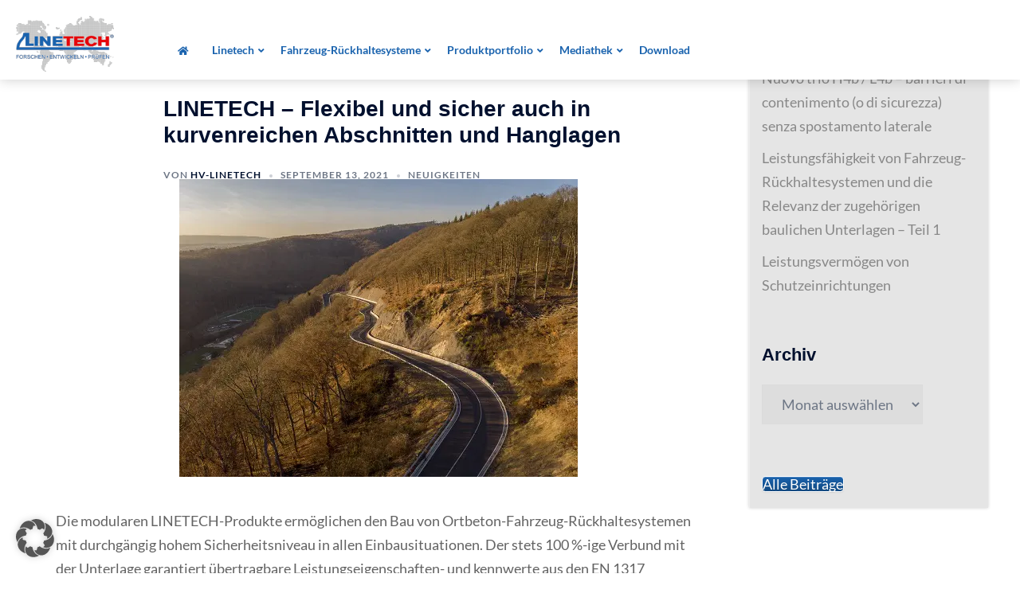

--- FILE ---
content_type: text/html; charset=UTF-8
request_url: https://linetech.de/linetech-flexibel-und-sicher-auch-in-kurvenreichen-abschnitten-und-hanglagen/
body_size: 85364
content:
<!DOCTYPE html>
<html lang="de">
<head><meta charset="UTF-8"><script>if(navigator.userAgent.match(/MSIE|Internet Explorer/i)||navigator.userAgent.match(/Trident\/7\..*?rv:11/i)){var href=document.location.href;if(!href.match(/[?&]nowprocket/)){if(href.indexOf("?")==-1){if(href.indexOf("#")==-1){document.location.href=href+"?nowprocket=1"}else{document.location.href=href.replace("#","?nowprocket=1#")}}else{if(href.indexOf("#")==-1){document.location.href=href+"&nowprocket=1"}else{document.location.href=href.replace("#","&nowprocket=1#")}}}}</script><script>(()=>{class RocketLazyLoadScripts{constructor(){this.v="2.0.4",this.userEvents=["keydown","keyup","mousedown","mouseup","mousemove","mouseover","mouseout","touchmove","touchstart","touchend","touchcancel","wheel","click","dblclick","input"],this.attributeEvents=["onblur","onclick","oncontextmenu","ondblclick","onfocus","onmousedown","onmouseenter","onmouseleave","onmousemove","onmouseout","onmouseover","onmouseup","onmousewheel","onscroll","onsubmit"]}async t(){this.i(),this.o(),/iP(ad|hone)/.test(navigator.userAgent)&&this.h(),this.u(),this.l(this),this.m(),this.k(this),this.p(this),this._(),await Promise.all([this.R(),this.L()]),this.lastBreath=Date.now(),this.S(this),this.P(),this.D(),this.O(),this.M(),await this.C(this.delayedScripts.normal),await this.C(this.delayedScripts.defer),await this.C(this.delayedScripts.async),await this.T(),await this.F(),await this.j(),await this.A(),window.dispatchEvent(new Event("rocket-allScriptsLoaded")),this.everythingLoaded=!0,this.lastTouchEnd&&await new Promise(t=>setTimeout(t,500-Date.now()+this.lastTouchEnd)),this.I(),this.H(),this.U(),this.W()}i(){this.CSPIssue=sessionStorage.getItem("rocketCSPIssue"),document.addEventListener("securitypolicyviolation",t=>{this.CSPIssue||"script-src-elem"!==t.violatedDirective||"data"!==t.blockedURI||(this.CSPIssue=!0,sessionStorage.setItem("rocketCSPIssue",!0))},{isRocket:!0})}o(){window.addEventListener("pageshow",t=>{this.persisted=t.persisted,this.realWindowLoadedFired=!0},{isRocket:!0}),window.addEventListener("pagehide",()=>{this.onFirstUserAction=null},{isRocket:!0})}h(){let t;function e(e){t=e}window.addEventListener("touchstart",e,{isRocket:!0}),window.addEventListener("touchend",function i(o){o.changedTouches[0]&&t.changedTouches[0]&&Math.abs(o.changedTouches[0].pageX-t.changedTouches[0].pageX)<10&&Math.abs(o.changedTouches[0].pageY-t.changedTouches[0].pageY)<10&&o.timeStamp-t.timeStamp<200&&(window.removeEventListener("touchstart",e,{isRocket:!0}),window.removeEventListener("touchend",i,{isRocket:!0}),"INPUT"===o.target.tagName&&"text"===o.target.type||(o.target.dispatchEvent(new TouchEvent("touchend",{target:o.target,bubbles:!0})),o.target.dispatchEvent(new MouseEvent("mouseover",{target:o.target,bubbles:!0})),o.target.dispatchEvent(new PointerEvent("click",{target:o.target,bubbles:!0,cancelable:!0,detail:1,clientX:o.changedTouches[0].clientX,clientY:o.changedTouches[0].clientY})),event.preventDefault()))},{isRocket:!0})}q(t){this.userActionTriggered||("mousemove"!==t.type||this.firstMousemoveIgnored?"keyup"===t.type||"mouseover"===t.type||"mouseout"===t.type||(this.userActionTriggered=!0,this.onFirstUserAction&&this.onFirstUserAction()):this.firstMousemoveIgnored=!0),"click"===t.type&&t.preventDefault(),t.stopPropagation(),t.stopImmediatePropagation(),"touchstart"===this.lastEvent&&"touchend"===t.type&&(this.lastTouchEnd=Date.now()),"click"===t.type&&(this.lastTouchEnd=0),this.lastEvent=t.type,t.composedPath&&t.composedPath()[0].getRootNode()instanceof ShadowRoot&&(t.rocketTarget=t.composedPath()[0]),this.savedUserEvents.push(t)}u(){this.savedUserEvents=[],this.userEventHandler=this.q.bind(this),this.userEvents.forEach(t=>window.addEventListener(t,this.userEventHandler,{passive:!1,isRocket:!0})),document.addEventListener("visibilitychange",this.userEventHandler,{isRocket:!0})}U(){this.userEvents.forEach(t=>window.removeEventListener(t,this.userEventHandler,{passive:!1,isRocket:!0})),document.removeEventListener("visibilitychange",this.userEventHandler,{isRocket:!0}),this.savedUserEvents.forEach(t=>{(t.rocketTarget||t.target).dispatchEvent(new window[t.constructor.name](t.type,t))})}m(){const t="return false",e=Array.from(this.attributeEvents,t=>"data-rocket-"+t),i="["+this.attributeEvents.join("],[")+"]",o="[data-rocket-"+this.attributeEvents.join("],[data-rocket-")+"]",s=(e,i,o)=>{o&&o!==t&&(e.setAttribute("data-rocket-"+i,o),e["rocket"+i]=new Function("event",o),e.setAttribute(i,t))};new MutationObserver(t=>{for(const n of t)"attributes"===n.type&&(n.attributeName.startsWith("data-rocket-")||this.everythingLoaded?n.attributeName.startsWith("data-rocket-")&&this.everythingLoaded&&this.N(n.target,n.attributeName.substring(12)):s(n.target,n.attributeName,n.target.getAttribute(n.attributeName))),"childList"===n.type&&n.addedNodes.forEach(t=>{if(t.nodeType===Node.ELEMENT_NODE)if(this.everythingLoaded)for(const i of[t,...t.querySelectorAll(o)])for(const t of i.getAttributeNames())e.includes(t)&&this.N(i,t.substring(12));else for(const e of[t,...t.querySelectorAll(i)])for(const t of e.getAttributeNames())this.attributeEvents.includes(t)&&s(e,t,e.getAttribute(t))})}).observe(document,{subtree:!0,childList:!0,attributeFilter:[...this.attributeEvents,...e]})}I(){this.attributeEvents.forEach(t=>{document.querySelectorAll("[data-rocket-"+t+"]").forEach(e=>{this.N(e,t)})})}N(t,e){const i=t.getAttribute("data-rocket-"+e);i&&(t.setAttribute(e,i),t.removeAttribute("data-rocket-"+e))}k(t){Object.defineProperty(HTMLElement.prototype,"onclick",{get(){return this.rocketonclick||null},set(e){this.rocketonclick=e,this.setAttribute(t.everythingLoaded?"onclick":"data-rocket-onclick","this.rocketonclick(event)")}})}S(t){function e(e,i){let o=e[i];e[i]=null,Object.defineProperty(e,i,{get:()=>o,set(s){t.everythingLoaded?o=s:e["rocket"+i]=o=s}})}e(document,"onreadystatechange"),e(window,"onload"),e(window,"onpageshow");try{Object.defineProperty(document,"readyState",{get:()=>t.rocketReadyState,set(e){t.rocketReadyState=e},configurable:!0}),document.readyState="loading"}catch(t){console.log("WPRocket DJE readyState conflict, bypassing")}}l(t){this.originalAddEventListener=EventTarget.prototype.addEventListener,this.originalRemoveEventListener=EventTarget.prototype.removeEventListener,this.savedEventListeners=[],EventTarget.prototype.addEventListener=function(e,i,o){o&&o.isRocket||!t.B(e,this)&&!t.userEvents.includes(e)||t.B(e,this)&&!t.userActionTriggered||e.startsWith("rocket-")||t.everythingLoaded?t.originalAddEventListener.call(this,e,i,o):(t.savedEventListeners.push({target:this,remove:!1,type:e,func:i,options:o}),"mouseenter"!==e&&"mouseleave"!==e||t.originalAddEventListener.call(this,e,t.savedUserEvents.push,o))},EventTarget.prototype.removeEventListener=function(e,i,o){o&&o.isRocket||!t.B(e,this)&&!t.userEvents.includes(e)||t.B(e,this)&&!t.userActionTriggered||e.startsWith("rocket-")||t.everythingLoaded?t.originalRemoveEventListener.call(this,e,i,o):t.savedEventListeners.push({target:this,remove:!0,type:e,func:i,options:o})}}J(t,e){this.savedEventListeners=this.savedEventListeners.filter(i=>{let o=i.type,s=i.target||window;return e!==o||t!==s||(this.B(o,s)&&(i.type="rocket-"+o),this.$(i),!1)})}H(){EventTarget.prototype.addEventListener=this.originalAddEventListener,EventTarget.prototype.removeEventListener=this.originalRemoveEventListener,this.savedEventListeners.forEach(t=>this.$(t))}$(t){t.remove?this.originalRemoveEventListener.call(t.target,t.type,t.func,t.options):this.originalAddEventListener.call(t.target,t.type,t.func,t.options)}p(t){let e;function i(e){return t.everythingLoaded?e:e.split(" ").map(t=>"load"===t||t.startsWith("load.")?"rocket-jquery-load":t).join(" ")}function o(o){function s(e){const s=o.fn[e];o.fn[e]=o.fn.init.prototype[e]=function(){return this[0]===window&&t.userActionTriggered&&("string"==typeof arguments[0]||arguments[0]instanceof String?arguments[0]=i(arguments[0]):"object"==typeof arguments[0]&&Object.keys(arguments[0]).forEach(t=>{const e=arguments[0][t];delete arguments[0][t],arguments[0][i(t)]=e})),s.apply(this,arguments),this}}if(o&&o.fn&&!t.allJQueries.includes(o)){const e={DOMContentLoaded:[],"rocket-DOMContentLoaded":[]};for(const t in e)document.addEventListener(t,()=>{e[t].forEach(t=>t())},{isRocket:!0});o.fn.ready=o.fn.init.prototype.ready=function(i){function s(){parseInt(o.fn.jquery)>2?setTimeout(()=>i.bind(document)(o)):i.bind(document)(o)}return"function"==typeof i&&(t.realDomReadyFired?!t.userActionTriggered||t.fauxDomReadyFired?s():e["rocket-DOMContentLoaded"].push(s):e.DOMContentLoaded.push(s)),o([])},s("on"),s("one"),s("off"),t.allJQueries.push(o)}e=o}t.allJQueries=[],o(window.jQuery),Object.defineProperty(window,"jQuery",{get:()=>e,set(t){o(t)}})}P(){const t=new Map;document.write=document.writeln=function(e){const i=document.currentScript,o=document.createRange(),s=i.parentElement;let n=t.get(i);void 0===n&&(n=i.nextSibling,t.set(i,n));const c=document.createDocumentFragment();o.setStart(c,0),c.appendChild(o.createContextualFragment(e)),s.insertBefore(c,n)}}async R(){return new Promise(t=>{this.userActionTriggered?t():this.onFirstUserAction=t})}async L(){return new Promise(t=>{document.addEventListener("DOMContentLoaded",()=>{this.realDomReadyFired=!0,t()},{isRocket:!0})})}async j(){return this.realWindowLoadedFired?Promise.resolve():new Promise(t=>{window.addEventListener("load",t,{isRocket:!0})})}M(){this.pendingScripts=[];this.scriptsMutationObserver=new MutationObserver(t=>{for(const e of t)e.addedNodes.forEach(t=>{"SCRIPT"!==t.tagName||t.noModule||t.isWPRocket||this.pendingScripts.push({script:t,promise:new Promise(e=>{const i=()=>{const i=this.pendingScripts.findIndex(e=>e.script===t);i>=0&&this.pendingScripts.splice(i,1),e()};t.addEventListener("load",i,{isRocket:!0}),t.addEventListener("error",i,{isRocket:!0}),setTimeout(i,1e3)})})})}),this.scriptsMutationObserver.observe(document,{childList:!0,subtree:!0})}async F(){await this.X(),this.pendingScripts.length?(await this.pendingScripts[0].promise,await this.F()):this.scriptsMutationObserver.disconnect()}D(){this.delayedScripts={normal:[],async:[],defer:[]},document.querySelectorAll("script[type$=rocketlazyloadscript]").forEach(t=>{t.hasAttribute("data-rocket-src")?t.hasAttribute("async")&&!1!==t.async?this.delayedScripts.async.push(t):t.hasAttribute("defer")&&!1!==t.defer||"module"===t.getAttribute("data-rocket-type")?this.delayedScripts.defer.push(t):this.delayedScripts.normal.push(t):this.delayedScripts.normal.push(t)})}async _(){await this.L();let t=[];document.querySelectorAll("script[type$=rocketlazyloadscript][data-rocket-src]").forEach(e=>{let i=e.getAttribute("data-rocket-src");if(i&&!i.startsWith("data:")){i.startsWith("//")&&(i=location.protocol+i);try{const o=new URL(i).origin;o!==location.origin&&t.push({src:o,crossOrigin:e.crossOrigin||"module"===e.getAttribute("data-rocket-type")})}catch(t){}}}),t=[...new Map(t.map(t=>[JSON.stringify(t),t])).values()],this.Y(t,"preconnect")}async G(t){if(await this.K(),!0!==t.noModule||!("noModule"in HTMLScriptElement.prototype))return new Promise(e=>{let i;function o(){(i||t).setAttribute("data-rocket-status","executed"),e()}try{if(navigator.userAgent.includes("Firefox/")||""===navigator.vendor||this.CSPIssue)i=document.createElement("script"),[...t.attributes].forEach(t=>{let e=t.nodeName;"type"!==e&&("data-rocket-type"===e&&(e="type"),"data-rocket-src"===e&&(e="src"),i.setAttribute(e,t.nodeValue))}),t.text&&(i.text=t.text),t.nonce&&(i.nonce=t.nonce),i.hasAttribute("src")?(i.addEventListener("load",o,{isRocket:!0}),i.addEventListener("error",()=>{i.setAttribute("data-rocket-status","failed-network"),e()},{isRocket:!0}),setTimeout(()=>{i.isConnected||e()},1)):(i.text=t.text,o()),i.isWPRocket=!0,t.parentNode.replaceChild(i,t);else{const i=t.getAttribute("data-rocket-type"),s=t.getAttribute("data-rocket-src");i?(t.type=i,t.removeAttribute("data-rocket-type")):t.removeAttribute("type"),t.addEventListener("load",o,{isRocket:!0}),t.addEventListener("error",i=>{this.CSPIssue&&i.target.src.startsWith("data:")?(console.log("WPRocket: CSP fallback activated"),t.removeAttribute("src"),this.G(t).then(e)):(t.setAttribute("data-rocket-status","failed-network"),e())},{isRocket:!0}),s?(t.fetchPriority="high",t.removeAttribute("data-rocket-src"),t.src=s):t.src="data:text/javascript;base64,"+window.btoa(unescape(encodeURIComponent(t.text)))}}catch(i){t.setAttribute("data-rocket-status","failed-transform"),e()}});t.setAttribute("data-rocket-status","skipped")}async C(t){const e=t.shift();return e?(e.isConnected&&await this.G(e),this.C(t)):Promise.resolve()}O(){this.Y([...this.delayedScripts.normal,...this.delayedScripts.defer,...this.delayedScripts.async],"preload")}Y(t,e){this.trash=this.trash||[];let i=!0;var o=document.createDocumentFragment();t.forEach(t=>{const s=t.getAttribute&&t.getAttribute("data-rocket-src")||t.src;if(s&&!s.startsWith("data:")){const n=document.createElement("link");n.href=s,n.rel=e,"preconnect"!==e&&(n.as="script",n.fetchPriority=i?"high":"low"),t.getAttribute&&"module"===t.getAttribute("data-rocket-type")&&(n.crossOrigin=!0),t.crossOrigin&&(n.crossOrigin=t.crossOrigin),t.integrity&&(n.integrity=t.integrity),t.nonce&&(n.nonce=t.nonce),o.appendChild(n),this.trash.push(n),i=!1}}),document.head.appendChild(o)}W(){this.trash.forEach(t=>t.remove())}async T(){try{document.readyState="interactive"}catch(t){}this.fauxDomReadyFired=!0;try{await this.K(),this.J(document,"readystatechange"),document.dispatchEvent(new Event("rocket-readystatechange")),await this.K(),document.rocketonreadystatechange&&document.rocketonreadystatechange(),await this.K(),this.J(document,"DOMContentLoaded"),document.dispatchEvent(new Event("rocket-DOMContentLoaded")),await this.K(),this.J(window,"DOMContentLoaded"),window.dispatchEvent(new Event("rocket-DOMContentLoaded"))}catch(t){console.error(t)}}async A(){try{document.readyState="complete"}catch(t){}try{await this.K(),this.J(document,"readystatechange"),document.dispatchEvent(new Event("rocket-readystatechange")),await this.K(),document.rocketonreadystatechange&&document.rocketonreadystatechange(),await this.K(),this.J(window,"load"),window.dispatchEvent(new Event("rocket-load")),await this.K(),window.rocketonload&&window.rocketonload(),await this.K(),this.allJQueries.forEach(t=>t(window).trigger("rocket-jquery-load")),await this.K(),this.J(window,"pageshow");const t=new Event("rocket-pageshow");t.persisted=this.persisted,window.dispatchEvent(t),await this.K(),window.rocketonpageshow&&window.rocketonpageshow({persisted:this.persisted})}catch(t){console.error(t)}}async K(){Date.now()-this.lastBreath>45&&(await this.X(),this.lastBreath=Date.now())}async X(){return document.hidden?new Promise(t=>setTimeout(t)):new Promise(t=>requestAnimationFrame(t))}B(t,e){return e===document&&"readystatechange"===t||(e===document&&"DOMContentLoaded"===t||(e===window&&"DOMContentLoaded"===t||(e===window&&"load"===t||e===window&&"pageshow"===t)))}static run(){(new RocketLazyLoadScripts).t()}}RocketLazyLoadScripts.run()})();</script>

<meta name="viewport" content="width=device-width, initial-scale=1">
<link rel="profile" href="https://gmpg.org/xfn/11">
<link rel="pingback" href="https://linetech.de/xmlrpc.php">

<meta name='robots' content='index, follow, max-image-preview:large, max-snippet:-1, max-video-preview:-1' />

	<!-- This site is optimized with the Yoast SEO plugin v26.7 - https://yoast.com/wordpress/plugins/seo/ -->
	<title>LINETECH - Flexibel und sicher auch in kurvenreichen Abschnitten und Hanglagen - Linetech - Nr.1 für sicheres Bauen</title>
<style id="wpr-usedcss">svg:not(:root).svg-inline--fa{overflow:visible}.svg-inline--fa{display:inline-block;font-size:inherit;height:1em;overflow:visible;vertical-align:-.125em}.svg-inline--fa.fa-w-8{width:.5em}.svg-inline--fa.fa-w-10{width:.625em}.svg-inline--fa.fa-w-11{width:.6875em}.svg-inline--fa.fa-w-14{width:.875em}.svg-inline--fa.fa-w-16{width:1em}.svg-inline--fa.fa-w-18{width:1.125em}.svg-inline--fa.fa-fw{width:1.25em}.fa-layers-text{display:inline-block;position:absolute;text-align:center}.fa-layers-text{left:50%;top:50%;-webkit-transform:translate(-50%,-50%);transform:translate(-50%,-50%);-webkit-transform-origin:center center;transform-origin:center center}.video-js{width:300px;height:150px}.vjs-fluid{padding-top:56.25%}img:is([sizes=auto i],[sizes^="auto," i]){contain-intrinsic-size:3000px 1500px}html{line-height:1.15;-webkit-text-size-adjust:100%}body{margin:0}main{display:block}h1{font-size:2em;margin:.67em 0}hr{box-sizing:content-box;height:0;overflow:visible}pre{font-family:monospace,monospace;font-size:1em}a{background-color:transparent}abbr[title]{border-bottom:none;text-decoration:underline;text-decoration:underline dotted}strong{font-weight:bolder}code,kbd,samp{font-family:monospace,monospace;font-size:1em}small{font-size:80%}sub,sup{font-size:75%;line-height:0;position:relative;vertical-align:baseline}sub{bottom:-.25em}sup{top:-.5em}img{border-style:none}button,input,optgroup,select,textarea{font-family:inherit;font-size:100%;line-height:1.15;margin:0}button,input{overflow:visible}button,select{text-transform:none}[type=button],[type=reset],[type=submit],button{-webkit-appearance:button}[type=button]::-moz-focus-inner,[type=reset]::-moz-focus-inner,[type=submit]::-moz-focus-inner,button::-moz-focus-inner{border-style:none;padding:0}[type=button]:-moz-focusring,[type=reset]:-moz-focusring,[type=submit]:-moz-focusring,button:-moz-focusring{outline:ButtonText dotted 1px}fieldset{padding:.35em .75em .625em}legend{box-sizing:border-box;color:inherit;display:table;max-width:100%;padding:0;white-space:normal}progress{vertical-align:baseline}textarea{overflow:auto}[type=checkbox],[type=radio]{box-sizing:border-box;padding:0}[type=number]::-webkit-inner-spin-button,[type=number]::-webkit-outer-spin-button{height:auto}[type=search]{-webkit-appearance:textfield;outline-offset:-2px}[type=search]::-webkit-search-decoration{-webkit-appearance:none}::-webkit-file-upload-button{-webkit-appearance:button;font:inherit}details{display:block}summary{display:list-item}template{display:none}[hidden]{display:none}.container{margin-right:auto;margin-left:auto;padding-left:15px;padding-right:15px}@media (min-width:768px){.container{width:750px}}@media (min-width:992px){.container{width:970px}}@media (min-width:1200px){.container{width:1170px}}.row{margin-left:-15px;margin-right:-15px}.col-md-3,.col-md-4,.col-md-8,.col-md-9,.col-sm-4,.col-sm-8,.col-xs-12{position:relative;min-height:1px;padding-left:15px;padding-right:15px}.col-xs-12{float:left}.col-xs-12{width:100%}@media (min-width:768px){.col-sm-4,.col-sm-8{float:left}.col-sm-8{width:66.66666667%}.col-sm-4{width:33.33333333%}}@media (min-width:992px){.col-md-3,.col-md-4,.col-md-8,.col-md-9{float:left}.col-md-9{width:75%}.col-md-8{width:66.66666667%}.col-md-4{width:33.33333333%}.col-md-3{width:25%}}table{background-color:transparent}caption{padding-top:8px;padding-bottom:8px;color:#777;text-align:left}th{text-align:left}.table{width:100%;max-width:100%;margin-bottom:20px}table col[class*=col-]{position:static;float:none;display:table-column}table td[class*=col-],table th[class*=col-]{position:static;float:none;display:table-cell}fieldset{padding:0;margin:0;border:0;min-width:0}legend{display:block;width:100%;padding:0;margin-bottom:20px;font-size:21px;line-height:inherit;color:#333;border:0;border-bottom:1px solid #e5e5e5}label{display:inline-block;max-width:100%;margin-bottom:5px}input[type=search]{-webkit-box-sizing:border-box;-moz-box-sizing:border-box;box-sizing:border-box}input[type=checkbox],input[type=radio]{margin:4px 0 0;line-height:normal}input[type=file]{display:block}input[type=range]{display:block;width:100%}select[multiple],select[size]{height:auto}input[type=checkbox]:focus,input[type=file]:focus,input[type=radio]:focus{outline:dotted thin;outline:-webkit-focus-ring-color auto 5px;outline-offset:-2px}output{display:block;padding-top:7px;font-size:14px;line-height:1.42857143;color:#555}input[type=search]{-webkit-appearance:none}@media screen and (-webkit-min-device-pixel-ratio:0){input[type=time]{line-height:34px}}fieldset[disabled] input[type=checkbox],fieldset[disabled] input[type=radio],input[type=checkbox].disabled,input[type=checkbox][disabled],input[type=radio].disabled,input[type=radio][disabled]{cursor:not-allowed}.clearfix:after,.clearfix:before,.container:after,.container:before,.row:after,.row:before{content:" ";display:table}.clearfix:after,.container:after,.row:after{clear:both}:where(.wp-block-button__link){border-radius:9999px;box-shadow:none;padding:calc(.667em + 2px) calc(1.333em + 2px);text-decoration:none}:root :where(.wp-block-button .wp-block-button__link.is-style-outline),:root :where(.wp-block-button.is-style-outline>.wp-block-button__link){border:2px solid;padding:.667em 1.333em}:root :where(.wp-block-button .wp-block-button__link.is-style-outline:not(.has-text-color)),:root :where(.wp-block-button.is-style-outline>.wp-block-button__link:not(.has-text-color)){color:currentColor}:root :where(.wp-block-button .wp-block-button__link.is-style-outline:not(.has-background)),:root :where(.wp-block-button.is-style-outline>.wp-block-button__link:not(.has-background)){background-color:initial;background-image:none}:where(.wp-block-calendar table:not(.has-background) th){background:#ddd}:where(.wp-block-columns){margin-bottom:1.75em}:where(.wp-block-columns.has-background){padding:1.25em 2.375em}:where(.wp-block-post-comments input[type=submit]){border:none}:where(.wp-block-cover-image:not(.has-text-color)),:where(.wp-block-cover:not(.has-text-color)){color:#fff}:where(.wp-block-cover-image.is-light:not(.has-text-color)),:where(.wp-block-cover.is-light:not(.has-text-color)){color:#000}:root :where(.wp-block-cover h1:not(.has-text-color)),:root :where(.wp-block-cover h2:not(.has-text-color)),:root :where(.wp-block-cover h3:not(.has-text-color)),:root :where(.wp-block-cover h4:not(.has-text-color)),:root :where(.wp-block-cover h5:not(.has-text-color)),:root :where(.wp-block-cover h6:not(.has-text-color)),:root :where(.wp-block-cover p:not(.has-text-color)){color:inherit}:where(.wp-block-file){margin-bottom:1.5em}:where(.wp-block-file__button){border-radius:2em;display:inline-block;padding:.5em 1em}:where(.wp-block-file__button):is(a):active,:where(.wp-block-file__button):is(a):focus,:where(.wp-block-file__button):is(a):hover,:where(.wp-block-file__button):is(a):visited{box-shadow:none;color:#fff;opacity:.85;text-decoration:none}.wp-block-gallery:not(.has-nested-images){display:flex;flex-wrap:wrap;list-style-type:none;margin:0;padding:0}.wp-block-gallery:not(.has-nested-images) figcaption{flex-grow:1}:where(.wp-block-group.wp-block-group-is-layout-constrained){position:relative}.wp-block-image a{display:inline-block}.wp-block-image img{box-sizing:border-box;height:auto;max-width:100%;vertical-align:bottom}@media (prefers-reduced-motion:no-preference){.wp-block-image img.hide{visibility:hidden}.wp-block-image img.show{animation:.4s show-content-image}}.wp-block-image[style*=border-radius] img,.wp-block-image[style*=border-radius]>a{border-radius:inherit}.wp-block-image :where(figcaption){margin-bottom:1em;margin-top:.5em}:root :where(.wp-block-image.is-style-rounded img,.wp-block-image .is-style-rounded img){border-radius:9999px}.wp-block-image figure{margin:0}@keyframes show-content-image{0%{visibility:hidden}99%{visibility:hidden}to{visibility:visible}}:where(.wp-block-latest-comments:not([style*=line-height] .wp-block-latest-comments__comment)){line-height:1.1}:where(.wp-block-latest-comments:not([style*=line-height] .wp-block-latest-comments__comment-excerpt p)){line-height:1.8}:root :where(.wp-block-latest-posts.is-grid){padding:0}:root :where(.wp-block-latest-posts.wp-block-latest-posts__list){padding-left:0}ol,ul{box-sizing:border-box}:root :where(.wp-block-list.has-background){padding:1.25em 2.375em}:where(.wp-block-navigation.has-background .wp-block-navigation-item a:not(.wp-element-button)),:where(.wp-block-navigation.has-background .wp-block-navigation-submenu a:not(.wp-element-button)){padding:.5em 1em}:where(.wp-block-navigation .wp-block-navigation__submenu-container .wp-block-navigation-item a:not(.wp-element-button)),:where(.wp-block-navigation .wp-block-navigation__submenu-container .wp-block-navigation-submenu a:not(.wp-element-button)),:where(.wp-block-navigation .wp-block-navigation__submenu-container .wp-block-navigation-submenu button.wp-block-navigation-item__content),:where(.wp-block-navigation .wp-block-navigation__submenu-container .wp-block-pages-list__item button.wp-block-navigation-item__content){padding:.5em 1em}:root :where(p.has-background){padding:1.25em 2.375em}:where(p.has-text-color:not(.has-link-color)) a{color:inherit}:where(.wp-block-post-comments-form) input:not([type=submit]),:where(.wp-block-post-comments-form) textarea{border:1px solid #949494;font-family:inherit;font-size:1em}:where(.wp-block-post-comments-form) input:where(:not([type=submit]):not([type=checkbox])),:where(.wp-block-post-comments-form) textarea{padding:calc(.667em + 2px)}:where(.wp-block-post-excerpt){box-sizing:border-box;margin-bottom:var(--wp--style--block-gap);margin-top:var(--wp--style--block-gap)}:where(.wp-block-preformatted.has-background){padding:1.25em 2.375em}:where(.wp-block-search__button){border:1px solid #ccc;padding:6px 10px}:where(.wp-block-search__input){font-family:inherit;font-size:inherit;font-style:inherit;font-weight:inherit;letter-spacing:inherit;line-height:inherit;text-transform:inherit}:where(.wp-block-search__button-inside .wp-block-search__inside-wrapper){border:1px solid #949494;box-sizing:border-box;padding:4px}:where(.wp-block-search__button-inside .wp-block-search__inside-wrapper) .wp-block-search__input{border:none;border-radius:0;padding:0 4px}:where(.wp-block-search__button-inside .wp-block-search__inside-wrapper) .wp-block-search__input:focus{outline:0}:where(.wp-block-search__button-inside .wp-block-search__inside-wrapper) :where(.wp-block-search__button){padding:4px 8px}:root :where(.wp-block-separator.is-style-dots){height:auto;line-height:1;text-align:center}:root :where(.wp-block-separator.is-style-dots):before{color:currentColor;content:"···";font-family:serif;font-size:1.5em;letter-spacing:2em;padding-left:2em}:root :where(.wp-block-site-logo.is-style-rounded){border-radius:9999px}:where(.wp-block-social-links:not(.is-style-logos-only)) .wp-social-link{background-color:#f0f0f0;color:#444}:where(.wp-block-social-links:not(.is-style-logos-only)) .wp-social-link-amazon{background-color:#f90;color:#fff}:where(.wp-block-social-links:not(.is-style-logos-only)) .wp-social-link-bandcamp{background-color:#1ea0c3;color:#fff}:where(.wp-block-social-links:not(.is-style-logos-only)) .wp-social-link-behance{background-color:#0757fe;color:#fff}:where(.wp-block-social-links:not(.is-style-logos-only)) .wp-social-link-bluesky{background-color:#0a7aff;color:#fff}:where(.wp-block-social-links:not(.is-style-logos-only)) .wp-social-link-codepen{background-color:#1e1f26;color:#fff}:where(.wp-block-social-links:not(.is-style-logos-only)) .wp-social-link-deviantart{background-color:#02e49b;color:#fff}:where(.wp-block-social-links:not(.is-style-logos-only)) .wp-social-link-dribbble{background-color:#e94c89;color:#fff}:where(.wp-block-social-links:not(.is-style-logos-only)) .wp-social-link-dropbox{background-color:#4280ff;color:#fff}:where(.wp-block-social-links:not(.is-style-logos-only)) .wp-social-link-etsy{background-color:#f45800;color:#fff}:where(.wp-block-social-links:not(.is-style-logos-only)) .wp-social-link-facebook{background-color:#0866ff;color:#fff}:where(.wp-block-social-links:not(.is-style-logos-only)) .wp-social-link-fivehundredpx{background-color:#000;color:#fff}:where(.wp-block-social-links:not(.is-style-logos-only)) .wp-social-link-flickr{background-color:#0461dd;color:#fff}:where(.wp-block-social-links:not(.is-style-logos-only)) .wp-social-link-foursquare{background-color:#e65678;color:#fff}:where(.wp-block-social-links:not(.is-style-logos-only)) .wp-social-link-github{background-color:#24292d;color:#fff}:where(.wp-block-social-links:not(.is-style-logos-only)) .wp-social-link-goodreads{background-color:#eceadd;color:#382110}:where(.wp-block-social-links:not(.is-style-logos-only)) .wp-social-link-google{background-color:#ea4434;color:#fff}:where(.wp-block-social-links:not(.is-style-logos-only)) .wp-social-link-gravatar{background-color:#1d4fc4;color:#fff}:where(.wp-block-social-links:not(.is-style-logos-only)) .wp-social-link-instagram{background-color:#f00075;color:#fff}:where(.wp-block-social-links:not(.is-style-logos-only)) .wp-social-link-lastfm{background-color:#e21b24;color:#fff}:where(.wp-block-social-links:not(.is-style-logos-only)) .wp-social-link-linkedin{background-color:#0d66c2;color:#fff}:where(.wp-block-social-links:not(.is-style-logos-only)) .wp-social-link-mastodon{background-color:#3288d4;color:#fff}:where(.wp-block-social-links:not(.is-style-logos-only)) .wp-social-link-medium{background-color:#000;color:#fff}:where(.wp-block-social-links:not(.is-style-logos-only)) .wp-social-link-meetup{background-color:#f6405f;color:#fff}:where(.wp-block-social-links:not(.is-style-logos-only)) .wp-social-link-patreon{background-color:#000;color:#fff}:where(.wp-block-social-links:not(.is-style-logos-only)) .wp-social-link-pinterest{background-color:#e60122;color:#fff}:where(.wp-block-social-links:not(.is-style-logos-only)) .wp-social-link-pocket{background-color:#ef4155;color:#fff}:where(.wp-block-social-links:not(.is-style-logos-only)) .wp-social-link-reddit{background-color:#ff4500;color:#fff}:where(.wp-block-social-links:not(.is-style-logos-only)) .wp-social-link-skype{background-color:#0478d7;color:#fff}:where(.wp-block-social-links:not(.is-style-logos-only)) .wp-social-link-snapchat{background-color:#fefc00;color:#fff;stroke:#000}:where(.wp-block-social-links:not(.is-style-logos-only)) .wp-social-link-soundcloud{background-color:#ff5600;color:#fff}:where(.wp-block-social-links:not(.is-style-logos-only)) .wp-social-link-spotify{background-color:#1bd760;color:#fff}:where(.wp-block-social-links:not(.is-style-logos-only)) .wp-social-link-telegram{background-color:#2aabee;color:#fff}:where(.wp-block-social-links:not(.is-style-logos-only)) .wp-social-link-threads{background-color:#000;color:#fff}:where(.wp-block-social-links:not(.is-style-logos-only)) .wp-social-link-tiktok{background-color:#000;color:#fff}:where(.wp-block-social-links:not(.is-style-logos-only)) .wp-social-link-tumblr{background-color:#011835;color:#fff}:where(.wp-block-social-links:not(.is-style-logos-only)) .wp-social-link-twitch{background-color:#6440a4;color:#fff}:where(.wp-block-social-links:not(.is-style-logos-only)) .wp-social-link-twitter{background-color:#1da1f2;color:#fff}:where(.wp-block-social-links:not(.is-style-logos-only)) .wp-social-link-vimeo{background-color:#1eb7ea;color:#fff}:where(.wp-block-social-links:not(.is-style-logos-only)) .wp-social-link-vk{background-color:#4680c2;color:#fff}:where(.wp-block-social-links:not(.is-style-logos-only)) .wp-social-link-wordpress{background-color:#3499cd;color:#fff}:where(.wp-block-social-links:not(.is-style-logos-only)) .wp-social-link-whatsapp{background-color:#25d366;color:#fff}:where(.wp-block-social-links:not(.is-style-logos-only)) .wp-social-link-x{background-color:#000;color:#fff}:where(.wp-block-social-links:not(.is-style-logos-only)) .wp-social-link-yelp{background-color:#d32422;color:#fff}:where(.wp-block-social-links:not(.is-style-logos-only)) .wp-social-link-youtube{background-color:red;color:#fff}:where(.wp-block-social-links.is-style-logos-only) .wp-social-link{background:0 0}:where(.wp-block-social-links.is-style-logos-only) .wp-social-link svg{height:1.25em;width:1.25em}:where(.wp-block-social-links.is-style-logos-only) .wp-social-link-amazon{color:#f90}:where(.wp-block-social-links.is-style-logos-only) .wp-social-link-bandcamp{color:#1ea0c3}:where(.wp-block-social-links.is-style-logos-only) .wp-social-link-behance{color:#0757fe}:where(.wp-block-social-links.is-style-logos-only) .wp-social-link-bluesky{color:#0a7aff}:where(.wp-block-social-links.is-style-logos-only) .wp-social-link-codepen{color:#1e1f26}:where(.wp-block-social-links.is-style-logos-only) .wp-social-link-deviantart{color:#02e49b}:where(.wp-block-social-links.is-style-logos-only) .wp-social-link-dribbble{color:#e94c89}:where(.wp-block-social-links.is-style-logos-only) .wp-social-link-dropbox{color:#4280ff}:where(.wp-block-social-links.is-style-logos-only) .wp-social-link-etsy{color:#f45800}:where(.wp-block-social-links.is-style-logos-only) .wp-social-link-facebook{color:#0866ff}:where(.wp-block-social-links.is-style-logos-only) .wp-social-link-fivehundredpx{color:#000}:where(.wp-block-social-links.is-style-logos-only) .wp-social-link-flickr{color:#0461dd}:where(.wp-block-social-links.is-style-logos-only) .wp-social-link-foursquare{color:#e65678}:where(.wp-block-social-links.is-style-logos-only) .wp-social-link-github{color:#24292d}:where(.wp-block-social-links.is-style-logos-only) .wp-social-link-goodreads{color:#382110}:where(.wp-block-social-links.is-style-logos-only) .wp-social-link-google{color:#ea4434}:where(.wp-block-social-links.is-style-logos-only) .wp-social-link-gravatar{color:#1d4fc4}:where(.wp-block-social-links.is-style-logos-only) .wp-social-link-instagram{color:#f00075}:where(.wp-block-social-links.is-style-logos-only) .wp-social-link-lastfm{color:#e21b24}:where(.wp-block-social-links.is-style-logos-only) .wp-social-link-linkedin{color:#0d66c2}:where(.wp-block-social-links.is-style-logos-only) .wp-social-link-mastodon{color:#3288d4}:where(.wp-block-social-links.is-style-logos-only) .wp-social-link-medium{color:#000}:where(.wp-block-social-links.is-style-logos-only) .wp-social-link-meetup{color:#f6405f}:where(.wp-block-social-links.is-style-logos-only) .wp-social-link-patreon{color:#000}:where(.wp-block-social-links.is-style-logos-only) .wp-social-link-pinterest{color:#e60122}:where(.wp-block-social-links.is-style-logos-only) .wp-social-link-pocket{color:#ef4155}:where(.wp-block-social-links.is-style-logos-only) .wp-social-link-reddit{color:#ff4500}:where(.wp-block-social-links.is-style-logos-only) .wp-social-link-skype{color:#0478d7}:where(.wp-block-social-links.is-style-logos-only) .wp-social-link-snapchat{color:#fff;stroke:#000}:where(.wp-block-social-links.is-style-logos-only) .wp-social-link-soundcloud{color:#ff5600}:where(.wp-block-social-links.is-style-logos-only) .wp-social-link-spotify{color:#1bd760}:where(.wp-block-social-links.is-style-logos-only) .wp-social-link-telegram{color:#2aabee}:where(.wp-block-social-links.is-style-logos-only) .wp-social-link-threads{color:#000}:where(.wp-block-social-links.is-style-logos-only) .wp-social-link-tiktok{color:#000}:where(.wp-block-social-links.is-style-logos-only) .wp-social-link-tumblr{color:#011835}:where(.wp-block-social-links.is-style-logos-only) .wp-social-link-twitch{color:#6440a4}:where(.wp-block-social-links.is-style-logos-only) .wp-social-link-twitter{color:#1da1f2}:where(.wp-block-social-links.is-style-logos-only) .wp-social-link-vimeo{color:#1eb7ea}:where(.wp-block-social-links.is-style-logos-only) .wp-social-link-vk{color:#4680c2}:where(.wp-block-social-links.is-style-logos-only) .wp-social-link-whatsapp{color:#25d366}:where(.wp-block-social-links.is-style-logos-only) .wp-social-link-wordpress{color:#3499cd}:where(.wp-block-social-links.is-style-logos-only) .wp-social-link-x{color:#000}:where(.wp-block-social-links.is-style-logos-only) .wp-social-link-yelp{color:#d32422}:where(.wp-block-social-links.is-style-logos-only) .wp-social-link-youtube{color:red}:root :where(.wp-block-social-links .wp-social-link a){padding:.25em}:root :where(.wp-block-social-links.is-style-logos-only .wp-social-link a){padding:0}:root :where(.wp-block-social-links.is-style-pill-shape .wp-social-link a){padding-left:.66667em;padding-right:.66667em}:root :where(.wp-block-tag-cloud.is-style-outline){display:flex;flex-wrap:wrap;gap:1ch}:root :where(.wp-block-tag-cloud.is-style-outline a){border:1px solid;font-size:unset!important;margin-right:0;padding:1ch 2ch;text-decoration:none!important}:root :where(.wp-block-table-of-contents){box-sizing:border-box}:where(.wp-block-term-description){box-sizing:border-box;margin-bottom:var(--wp--style--block-gap);margin-top:var(--wp--style--block-gap)}:where(pre.wp-block-verse){font-family:inherit}.entry-content{counter-reset:footnotes}:root{--wp--preset--font-size--normal:16px;--wp--preset--font-size--huge:42px}.screen-reader-text{border:0;clip:rect(1px,1px,1px,1px);clip-path:inset(50%);height:1px;margin:-1px;overflow:hidden;padding:0;position:absolute;width:1px;word-wrap:normal!important}.screen-reader-text:focus{background-color:#ddd;clip:auto!important;clip-path:none;color:#444;display:block;font-size:1em;height:auto;left:5px;line-height:normal;padding:15px 23px 14px;text-decoration:none;top:5px;width:auto;z-index:100000}html :where(.has-border-color){border-style:solid}html :where([style*=border-top-color]){border-top-style:solid}html :where([style*=border-right-color]){border-right-style:solid}html :where([style*=border-bottom-color]){border-bottom-style:solid}html :where([style*=border-left-color]){border-left-style:solid}html :where([style*=border-width]){border-style:solid}html :where([style*=border-top-width]){border-top-style:solid}html :where([style*=border-right-width]){border-right-style:solid}html :where([style*=border-bottom-width]){border-bottom-style:solid}html :where([style*=border-left-width]){border-left-style:solid}html :where(img[class*=wp-image-]){height:auto;max-width:100%}:where(figure){margin:0 0 1em}html :where(.is-position-sticky){--wp-admin--admin-bar--position-offset:var(--wp-admin--admin-bar--height,0px)}.dashicons{font-family:dashicons;display:inline-block;line-height:1;font-weight:400;font-style:normal;speak:never;text-decoration:inherit;text-transform:none;text-rendering:auto;-webkit-font-smoothing:antialiased;-moz-osx-font-smoothing:grayscale;width:20px;height:20px;font-size:20px;vertical-align:top;text-align:center;transition:color .1s ease-in}.dashicons-dismiss:before{content:"\f153"}.table{display:table}.table.center{text-align:center}.table.middle{vertical-align:middle}.button{cursor:pointer}#cboxContent,#cboxContent button{line-height:1}:root{--wp--preset--aspect-ratio--square:1;--wp--preset--aspect-ratio--4-3:4/3;--wp--preset--aspect-ratio--3-4:3/4;--wp--preset--aspect-ratio--3-2:3/2;--wp--preset--aspect-ratio--2-3:2/3;--wp--preset--aspect-ratio--16-9:16/9;--wp--preset--aspect-ratio--9-16:9/16;--wp--preset--color--black:#000000;--wp--preset--color--cyan-bluish-gray:#abb8c3;--wp--preset--color--white:#ffffff;--wp--preset--color--pale-pink:#f78da7;--wp--preset--color--vivid-red:#cf2e2e;--wp--preset--color--luminous-vivid-orange:#ff6900;--wp--preset--color--luminous-vivid-amber:#fcb900;--wp--preset--color--light-green-cyan:#7bdcb5;--wp--preset--color--vivid-green-cyan:#00d084;--wp--preset--color--pale-cyan-blue:#8ed1fc;--wp--preset--color--vivid-cyan-blue:#0693e3;--wp--preset--color--vivid-purple:#9b51e0;--wp--preset--gradient--vivid-cyan-blue-to-vivid-purple:linear-gradient(135deg,rgba(6, 147, 227, 1) 0%,rgb(155, 81, 224) 100%);--wp--preset--gradient--light-green-cyan-to-vivid-green-cyan:linear-gradient(135deg,rgb(122, 220, 180) 0%,rgb(0, 208, 130) 100%);--wp--preset--gradient--luminous-vivid-amber-to-luminous-vivid-orange:linear-gradient(135deg,rgba(252, 185, 0, 1) 0%,rgba(255, 105, 0, 1) 100%);--wp--preset--gradient--luminous-vivid-orange-to-vivid-red:linear-gradient(135deg,rgba(255, 105, 0, 1) 0%,rgb(207, 46, 46) 100%);--wp--preset--gradient--very-light-gray-to-cyan-bluish-gray:linear-gradient(135deg,rgb(238, 238, 238) 0%,rgb(169, 184, 195) 100%);--wp--preset--gradient--cool-to-warm-spectrum:linear-gradient(135deg,rgb(74, 234, 220) 0%,rgb(151, 120, 209) 20%,rgb(207, 42, 186) 40%,rgb(238, 44, 130) 60%,rgb(251, 105, 98) 80%,rgb(254, 248, 76) 100%);--wp--preset--gradient--blush-light-purple:linear-gradient(135deg,rgb(255, 206, 236) 0%,rgb(152, 150, 240) 100%);--wp--preset--gradient--blush-bordeaux:linear-gradient(135deg,rgb(254, 205, 165) 0%,rgb(254, 45, 45) 50%,rgb(107, 0, 62) 100%);--wp--preset--gradient--luminous-dusk:linear-gradient(135deg,rgb(255, 203, 112) 0%,rgb(199, 81, 192) 50%,rgb(65, 88, 208) 100%);--wp--preset--gradient--pale-ocean:linear-gradient(135deg,rgb(255, 245, 203) 0%,rgb(182, 227, 212) 50%,rgb(51, 167, 181) 100%);--wp--preset--gradient--electric-grass:linear-gradient(135deg,rgb(202, 248, 128) 0%,rgb(113, 206, 126) 100%);--wp--preset--gradient--midnight:linear-gradient(135deg,rgb(2, 3, 129) 0%,rgb(40, 116, 252) 100%);--wp--preset--font-size--small:13px;--wp--preset--font-size--medium:20px;--wp--preset--font-size--large:36px;--wp--preset--font-size--x-large:42px;--wp--preset--spacing--20:0.44rem;--wp--preset--spacing--30:0.67rem;--wp--preset--spacing--40:1rem;--wp--preset--spacing--50:1.5rem;--wp--preset--spacing--60:2.25rem;--wp--preset--spacing--70:3.38rem;--wp--preset--spacing--80:5.06rem;--wp--preset--shadow--natural:6px 6px 9px rgba(0, 0, 0, .2);--wp--preset--shadow--deep:12px 12px 50px rgba(0, 0, 0, .4);--wp--preset--shadow--sharp:6px 6px 0px rgba(0, 0, 0, .2);--wp--preset--shadow--outlined:6px 6px 0px -3px rgba(255, 255, 255, 1),6px 6px rgba(0, 0, 0, 1);--wp--preset--shadow--crisp:6px 6px 0px rgba(0, 0, 0, 1)}:root{--wp--style--global--content-size:740px;--wp--style--global--wide-size:1140px}:where(body){margin:0}:where(.wp-site-blocks)>*{margin-block-start:24px;margin-block-end:0}:where(.wp-site-blocks)>:first-child{margin-block-start:0}:where(.wp-site-blocks)>:last-child{margin-block-end:0}:root{--wp--style--block-gap:24px}:root :where(.is-layout-flow)>:first-child{margin-block-start:0}:root :where(.is-layout-flow)>:last-child{margin-block-end:0}:root :where(.is-layout-flow)>*{margin-block-start:24px;margin-block-end:0}:root :where(.is-layout-constrained)>:first-child{margin-block-start:0}:root :where(.is-layout-constrained)>:last-child{margin-block-end:0}:root :where(.is-layout-constrained)>*{margin-block-start:24px;margin-block-end:0}:root :where(.is-layout-flex){gap:24px}:root :where(.is-layout-grid){gap:24px}body{--wp--style--root--padding-top:0px;--wp--style--root--padding-right:0px;--wp--style--root--padding-bottom:0px;--wp--style--root--padding-left:0px}a:where(:not(.wp-element-button)){text-decoration:underline}:root :where(.wp-element-button,.wp-block-button__link){background-color:#32373c;border-width:0;color:#fff;font-family:inherit;font-size:inherit;line-height:inherit;padding:calc(.667em + 2px) calc(1.333em + 2px);text-decoration:none}:root :where(.wp-block-pullquote){font-size:1.5em;line-height:1.6}.fbx-modal,.fbx-modal *{box-sizing:content-box}.fbx-modal{position:fixed;top:0;left:0;z-index:9000001;visibility:hidden;width:100%;height:100%;font-family:"Segoe UI",Helvetica,Arial,"Sans Serif",serif;line-height:normal;outline:0!important;transform:translate3d(0,0,0);perspective:0}.fbx-modal.fbx-loading,.fbx-modal.fbx-show{visibility:visible}.fbx-no-scroll{overflow:hidden!important}.fbx-inner-spacer{display:none;padding:40px}.fbx-inner{position:absolute;top:50%;left:50%;visibility:hidden;overflow:visible!important;margin-top:-5px;margin-left:-5px;min-width:100px;min-height:100px;width:100px;height:100px;z-index:100002}.fbx-show .fbx-inner{visibility:visible}.fbx-loader{position:absolute;top:50%;left:50%;visibility:hidden;z-index:100005;width:80px;height:80px;font-size:16px;transform:translateX(-50%) translateY(-50%)}.fbx-loader .fbx-icon{width:48px;height:48px;margin-top:-24px;margin-left:-24px;transform:none}.fbx-loading .fbx-loader{visibility:visible}.fbx-loading .fbx-loader .fbx-icon{animation:2s linear infinite spin}.fbx-phone.fbx-portrait .fbx-loader{top:calc(50% + 20px)}@keyframes spin{0%{transform:rotate(0)}100%{transform:rotate(359deg)}}.fbx-stage{position:absolute;top:0;left:0;margin:0;padding:0;width:100%;height:100%;outline:0;border:none;overflow:hidden}.fbx-item-current,.fbx-item-next{-webkit-user-drag:none;position:absolute;top:0;left:0;margin:0;padding:0;width:100%;height:100%;outline:0;border:none;overflow:auto}.fbx-loading .fbx-item-current,.fbx-loading .fbx-item-next{overflow:hidden}.fbx-item-next{z-index:100001}.fbx-item-current{z-index:100002}.fbx-error-msg{width:240px;height:240px;position:relative}.fbx-error-msg>svg{width:auto;height:150px;display:block;top:calc(50% - 20px)}.fbx-error-msg>p{position:absolute;bottom:24px;text-align:center;width:100%;margin:0}.fbx-item-image{margin:0;padding:0;width:100%;height:100%;outline:0;border:none;display:block}.fbx-ios-12-or-below .fbx-item-current{-webkit-overflow-scrolling:touch!important;overflow:auto!important}.fbx-close,.fbx-next,.fbx-prev{position:absolute;z-index:100006;display:block;outline:0!important;text-decoration:none;cursor:pointer}.fbx-no-buttons .fbx-next,.fbx-no-buttons .fbx-prev{display:none!important}.fbx-credit{position:absolute;z-index:100003;text-transform:lowercase;font-size:10px}.fbx-credit em{font-style:normal;font-size:10px}.fbx-credit a{text-decoration:none;font-size:10px}.fbx-credit a span{letter-spacing:1px;font-size:10px}.fbx-count{position:absolute;z-index:100002;width:100%;text-align:center;font-size:10px}.fbx-btn-transition{transition-property:color,border-color,opacity,box-shadow,filter,-webkit-filter;transition-duration:.2s,.2s,.2s,.2s,.2s,.2s;transition-timing-function:ease-in,linear,ease-in,ease-in,ease-in,ease-in;outline:0}.fbx-phone .fbx-count{display:none}.fbx-phone .fbx-credit em{display:none}.fbx-phone.fbx-landscape.fbx-no-nav .fbx-next,.fbx-phone.fbx-landscape.fbx-no-nav .fbx-prev{display:none}.fbx-modal.fbx-phone .fbx-inner{border:none}.fbx-modal.fbx-phone .fbx-close,.fbx-modal.fbx-phone .fbx-next,.fbx-modal.fbx-phone .fbx-prev{position:fixed}.fbx-modal.fbx-phone .fbx-credit{bottom:2px;left:2px}.fbx-modal.fbx-phone.fbx-portrait .fbx-inner-spacer{padding:45px 5px 5px}.fbx-modal.fbx-phone.fbx-portrait .fbx-close,.fbx-modal.fbx-phone.fbx-portrait .fbx-next,.fbx-modal.fbx-phone.fbx-portrait .fbx-prev{border:none;opacity:1;margin:0;top:0;bottom:auto;width:auto;height:40px;border-radius:0;line-height:40px}.fbx-modal.fbx-phone.fbx-portrait .fbx-prev{left:0;right:66%}.fbx-modal.fbx-phone.fbx-portrait .fbx-next{left:33%;right:33%}.fbx-modal.fbx-phone.fbx-portrait .fbx-close{left:66%;right:0}.fbx-modal.fbx-phone.fbx-portrait.fbx-no-buttons .fbx-close{left:0;right:0}.fbx-modal.fbx-phone.fbx-landscape{border-right-width:46px;border-right-style:solid;box-sizing:border-box}.fbx-modal.fbx-phone.fbx-landscape .fbx-inner-spacer{padding:5px}.fbx-modal.fbx-phone.fbx-landscape .fbx-close,.fbx-modal.fbx-phone.fbx-landscape .fbx-next,.fbx-modal.fbx-phone.fbx-landscape .fbx-prev{bottom:auto;left:auto;right:-45px;width:44px;height:44px;line-height:44px;border:none;opacity:1;margin:0}.fbx-modal.fbx-phone.fbx-landscape .fbx-close{top:0;height:60px}.fbx-modal.fbx-phone.fbx-landscape .fbx-prev{top:62px}.fbx-modal.fbx-phone.fbx-landscape .fbx-next{top:108px}.fbx-icon{display:inline-block;fill:currentColor;position:absolute;top:50%;left:50%;transform:translateX(-50%) translateY(-50%)}.fbx-loader{box-shadow:0 0 3px rgba(0,0,0,.4)}.fbx-rounded .fbx-prev.fbx-btn-shadow,.fbx-rounded .fbx-prev.fbx-btn-shadow:hover{box-shadow:-2px 0 2px rgba(0,0,0,.4)}.fbx-rounded .fbx-next.fbx-btn-shadow,.fbx-rounded .fbx-next.fbx-btn-shadow:hover{box-shadow:2px 0 2px rgba(0,0,0,.4)}.fbx-fullscreen-mode .fbx-btn-shadow,.fbx-fullscreen-mode .fbx-next.fbx-btn-shadow,.fbx-fullscreen-mode .fbx-prev.fbx-btn-shadow,.fbx-inner-shadow,.fbx-rounded .fbx-btn-shadow{box-shadow:0 0 12px rgba(0,0,0,.4)}@media (hover:hover){.fbx-close:hover,.fbx-next:hover,.fbx-prev:hover{text-decoration:none}.fbx-credit a:hover span{text-decoration:underline}.fbx-fullscreen-mode .fbx-btn-shadow:hover,.fbx-fullscreen-mode .fbx-next.fbx-btn-shadow:hover,.fbx-fullscreen-mode .fbx-prev.fbx-btn-shadow:hover,.fbx-rounded .fbx-btn-shadow:hover{box-shadow:0 0 6px rgba(0,0,0,.4)}}.fbx-modal.fbx-phone.fbx-fullscreen-mode .fbx-btn-shadow,.fbx-modal.fbx-phone.fbx-fullscreen-mode .fbx-next.fbx-btn-shadow,.fbx-modal.fbx-phone.fbx-fullscreen-mode .fbx-prev.fbx-btn-shadow,.fbx-modal.fbx-phone.fbx-rounded .fbx-btn-shadow{box-shadow:none}.fbx-rounded .fbx-inner{border:8px solid transparent;border-radius:6px}.fbx-rounded .fbx-item-current,.fbx-rounded .fbx-item-image,.fbx-rounded .fbx-item-next{border-radius:3px}.fbx-rounded .fbx-loader{border-radius:50%}.fbx-rounded .fbx-close{top:-21px;right:-21px;width:28px;height:28px;line-height:28px;border:3px solid transparent;border-radius:50%}.fbx-rounded .fbx-next,.fbx-rounded .fbx-prev{position:absolute;top:50%;margin-top:-50px;width:30px;height:100px;line-height:100px;border:3px solid transparent}.fbx-rounded .fbx-prev{left:-40px;border-radius:6px 0 0 6px}.fbx-rounded .fbx-next{right:-40px;border-radius:0 6px 6px 0}.fbx-rounded .fbx-next.fbx-disabled,.fbx-rounded .fbx-prev.fbx-disabled{display:none}.fbx-rounded.fbx-phone .fbx-next.fbx-disabled,.fbx-rounded.fbx-phone .fbx-prev.fbx-disabled{display:block;cursor:default}.fbx-rounded.fbx-phone .fbx-next.fbx-disabled .fbx-icon,.fbx-rounded.fbx-phone .fbx-prev.fbx-disabled .fbx-icon{opacity:.3}.fbx-rounded.fbx-desktop .fbx-next,.fbx-rounded.fbx-desktop .fbx-prev{position:absolute}.fbx-rounded .fbx-count,.fbx-rounded .fbx-credit{bottom:-25px}.fbx-rounded .fbx-inner-spacer{padding:40px 40px 50px}.fbx-modal.fbx-rounded.fbx-phone.fbx-portrait .fbx-inner-spacer{padding:45px 5px 5px}.fbx-light,.fbx-light .fbx-caption,.fbx-light .fbx-open-caption{background-color:rgba(0,0,0,.7)}.fbx-fullscreen-mode.fbx-light{background-color:grey}.fbx-light .fbx-inner,.fbx-light.fbx-modal,.fbx-modal.fbx-light.fbx-phone .fbx-close:hover,.fbx-modal.fbx-light.fbx-phone .fbx-next:hover,.fbx-modal.fbx-light.fbx-phone .fbx-prev:hover,.fbx-rounded.fbx-light .fbx-close{border-color:#fff}.fbx-light .fbx-close,.fbx-light .fbx-inner,.fbx-light .fbx-loader,.fbx-light .fbx-next,.fbx-light .fbx-prev{background-color:#fff}.fbx-light .fbx-close,.fbx-light .fbx-error-msg,.fbx-light .fbx-loader,.fbx-light .fbx-next,.fbx-light .fbx-prev{color:#666!important}.fbx-rounded.fbx-light .fbx-count,.fbx-rounded.fbx-light .fbx-credit a{color:#888}.fbx-light .fbx-caption{color:#fff}.fbx-light .fbx-caption-desc,.fbx-light .fbx-caption-desc a{color:#eee}@media (hover:hover){.fbx-light .fbx-close:hover,.fbx-light .fbx-next:hover,.fbx-light .fbx-prev:hover{color:#bababa!important}.fbx-rounded.fbx-light .fbx-credit a:hover span{color:#ddd}}.fbx-light .fbx-item-current::-webkit-scrollbar{width:12px;height:12px}.fbx-light .fbx-item-current::-webkit-scrollbar-track{background:rgba(0,0,0,.1)}.fbx-light .fbx-item-current::-webkit-scrollbar-thumb{background:rgba(0,0,0,.5)}.fbx-light .fbx-item-current::-webkit-scrollbar,.fbx-light .fbx-item-next::-webkit-scrollbar{width:12px;height:12px}.fbx-light .fbx-item-current::-webkit-scrollbar-track,.fbx-light .fbx-item-next::-webkit-scrollbar-track{background:rgba(0,0,0,.1)}.fbx-light .fbx-item-current::-webkit-scrollbar-corner,.fbx-light .fbx-item-current::-webkit-scrollbar-thumb,.fbx-light .fbx-item-next::-webkit-scrollbar-corner,.fbx-light .fbx-item-next::-webkit-scrollbar-thumb{background:rgba(0,0,0,.3)}.fbx-caption{position:absolute;top:auto;right:auto;bottom:0;left:0;z-index:100004;width:100%;text-align:center;font-size:14px;transition:visibility .3s ease,opacity .3s ease,transform .3s ease;opacity:1;transform:translateY(0)}.fbx-caption.fbx-hide-caption{transition:none}.fbx-show .fbx-caption{visibility:visible}.fbx-show .fbx-caption.fbx-fade-caption{opacity:0;visibility:hidden}.fbx-caption.fbx-slide-caption{transform:translateY(100%)}.fbx-loading .fbx-caption.fbx-hide-caption,.fbx-show .fbx-caption.fbx-hide-caption{visibility:hidden}.fbx-fullscreen-mode .fbx-caption,.fbx-sticky-caption .fbx-caption{position:fixed;z-index:100007}.fbx-modal.fbx-phone .fbx-caption{position:fixed;z-index:100004}.fbx-rounded .fbx-caption{border-radius:0 0 3px 3px}.fbx-modal.fbx-phone .fbx-caption,.fbx-sticky-caption.fbx-rounded .fbx-caption{border-radius:0}.fbx-close-caption{position:absolute;top:0;right:0;padding:3px 3px 10px 10px;color:#fff!important;font-size:24px;text-decoration:none;line-height:20px;cursor:pointer}.fbx-open-caption{z-index:100004;position:absolute;bottom:0;right:5px;padding:0 10px 10px;color:#fff!important;font-size:24px;text-decoration:none;line-height:20px;opacity:0;visibility:hidden;transition:opacity .3s ease;border-top-left-radius:6px;border-top-right-radius:6px;cursor:pointer}.fbx-caption-toggle-only.fbx-captions-hidden .fbx-open-caption,.fbx-pannable-item.fbx-captions-hidden .fbx-open-caption{opacity:1;visibility:visible}.fbx-caption-title{font-size:15px;padding:15px}.fbx-caption-desc{font-size:12px;line-height:20px;padding:15px}.fbx-caption-desc a{font-size:12px}.fbx-caption-title+.fbx-caption-desc{margin-top:-30px}.fbx-phone .fbx-caption{min-height:20px;font-size:12px;line-height:20px}.fbx-phone .fbx-caption-title{font-size:13px;padding:10px}.fbx-phone .fbx-caption-desc{font-size:11px;line-height:15px;padding:10px}.fbx-phone .fbx-caption-title+.fbx-caption-desc{margin-top:-20px}.fbx-modal.fbx-phone .fbx-caption{bottom:0;position:fixed}.fbx-modal.fbx-phone.fbx-landscape .fbx-caption,.fbx-phone.fbx-landscape.fbx-sticky-caption .fbx-caption{z-index:100004}.fbx-pannable{cursor:-moz-grab;cursor:-webkit-grab;cursor:grab}.fbx-pannable.fbx-panning{cursor:-moz-grabbing;cursor:-webkit-grabbing;cursor:grabbing}.fbx-pannable>div>img.fbx-item{max-width:none;max-height:none}.fbx-pan-overview{cursor:pointer;max-width:150px;max-height:150px;overflow:hidden;background-position:top left;background-size:cover;position:absolute;z-index:100006;border:2px solid #666;box-shadow:0 0 12px rgba(0,0,0,.8)}.fbx-pan-overview.fbx-top-right{top:20px;right:32px}.fbx-pan-viewport{position:absolute;top:0;left:0;box-shadow:0 0 300px 300px rgba(0,0,0,.7)}.ow-button-base{zoom:1}.ow-button-base:before{content:'';display:block}.ow-button-base:after{content:'';display:table;clear:both}.ow-button-base .sowb-button{cursor:pointer;display:inline-block;line-height:1em;text-align:center;text-decoration:none}.ow-button-base.ow-button-align-left{text-align:left}.so-widget-sow-image-default-8b5b6f678277 .sow-image-container{display:flex;align-items:flex-start}.so-widget-sow-image-default-8b5b6f678277 .sow-image-container>a{display:inline-block;max-width:100%}@media screen and (-ms-high-contrast:active),screen and (-ms-high-contrast:none){.so-widget-sow-image-default-8b5b6f678277 .sow-image-container>a{display:flex}}.so-widget-sow-image-default-8b5b6f678277 .sow-image-container .so-widget-image{display:block;height:auto;max-width:100%}.slick-slider{position:relative;display:block;box-sizing:border-box;-webkit-touch-callout:none;-webkit-user-select:none;-khtml-user-select:none;-moz-user-select:none;-ms-user-select:none;user-select:none;-ms-touch-action:pan-y;touch-action:pan-y;-webkit-tap-highlight-color:transparent}.slick-list{position:relative;overflow:hidden;display:block;margin:0;padding:0}.slick-track{display:block;left:0;margin-left:auto;margin-right:auto;position:relative;top:0;will-change:transform}.slick-track:after,.slick-track:before{content:"";display:table}.slick-slide{float:left;height:100%;min-height:1px;display:none}@font-face{font-family:post-carousel-arrows;src:url('https://linetech.de/wp-content/plugins/so-widgets-bundle/widgets/post-carousel/css/fonts/carousel-arrows.eot');src:url('https://linetech.de/wp-content/plugins/so-widgets-bundle/widgets/post-carousel/css/fonts/carousel-arrows.eot') format('embedded-opentype'),url('https://linetech.de/wp-content/plugins/so-widgets-bundle/widgets/post-carousel/css/fonts/carousel-arrows.woff') format('woff'),url('https://linetech.de/wp-content/plugins/so-widgets-bundle/widgets/post-carousel/css/fonts/carousel-arrows.ttf') format('truetype'),url('https://linetech.de/wp-content/plugins/so-widgets-bundle/widgets/post-carousel/css/fonts/carousel-arrows.svg') format('svg');font-weight:400;font-style:normal;font-display:swap}.sow-post-carousel-theme-base .sow-carousel-title .widget-title{display:inline-block;padding-right:15px}.sow-post-carousel-theme-base .sow-carousel-title .sow-carousel-navigation{float:right}.sow-post-carousel-theme-base .sow-carousel-title .sow-carousel-navigation .sow-carousel-disabled{cursor:default;opacity:.6}body.rtl .sow-post-carousel-theme-base .sow-carousel-title .sow-carousel-navigation{float:left}body.rtl .sow-post-carousel-theme-base .sow-carousel-title .sow-carousel-navigation a{margin-left:0;margin-right:2px}.sow-post-carousel-theme-base a.sow-carousel-next,.sow-post-carousel-theme-base a.sow-carousel-previous{-moz-osx-font-smoothing:grayscale;-webkit-font-smoothing:antialiased;border-radius:2px;display:block;float:right;font-family:post-carousel-arrows;font-size:8px;font-style:normal;font-variant:normal;font-weight:400;line-height:18px;margin-left:2px;margin-top:3px;text-align:center;text-decoration:none;text-transform:none;width:18px}.sow-post-carousel-theme-base a.sow-carousel-previous:before{content:"\e600"}.sow-post-carousel-theme-base a.sow-carousel-next:before{content:"\e601"}.sow-post-carousel-theme-base .sow-carousel-wrapper{left:0;overflow:hidden;position:relative;right:0}.sow-post-carousel-theme-base .sow-carousel-wrapper .sow-carousel-items{zoom:1;margin:0;padding:0;transition:all .45s ease}.sow-post-carousel-theme-base .sow-carousel-wrapper .sow-carousel-items:before{content:'';display:block}.sow-post-carousel-theme-base .sow-carousel-wrapper .sow-carousel-items:after{clear:both;content:'';display:table}.sow-post-carousel-theme-base .sow-carousel-wrapper .sow-carousel-items .sow-carousel-item{display:block;margin-right:15px}.sow-post-carousel-theme-base .sow-carousel-wrapper .sow-carousel-items .sow-carousel-item .sow-carousel-thumbnail{line-height:0}.sow-post-carousel-theme-base .sow-carousel-wrapper .sow-carousel-items .sow-carousel-item .sow-carousel-thumbnail:focus{outline:0}.sow-post-carousel-theme-base .sow-carousel-wrapper .sow-carousel-items .sow-carousel-item .sow-carousel-thumbnail a{display:block;background-position:center center}.sow-post-carousel-theme-base .sow-carousel-wrapper .sow-carousel-items .sow-carousel-item .sow-carousel-thumbnail a,.sow-post-carousel-theme-base .sow-carousel-wrapper .sow-carousel-items .sow-carousel-item .sow-carousel-thumbnail a span.overlay{transition:all .35s ease}.sow-post-carousel-theme-base .sow-carousel-wrapper .sow-carousel-items .sow-carousel-item .sow-carousel-thumbnail a span.overlay{display:block;width:100%;height:100%;opacity:0;position:static}.sow-post-carousel-theme-base .sow-carousel-wrapper .sow-carousel-items .sow-carousel-loading{display:block;background:url(https://linetech.de/wp-content/plugins/so-widgets-bundle/widgets/post-carousel/css/images/carousel-loader.gif) center center no-repeat #f6f6f6;margin:0}.so-widget-sow-post-carousel-base-4b6b1e8c40bc .sow-carousel-title a.sow-carousel-next,.so-widget-sow-post-carousel-base-4b6b1e8c40bc .sow-carousel-title a.sow-carousel-previous{background:#333;color:#fff}.so-widget-sow-post-carousel-base-4b6b1e8c40bc .sow-carousel-title a.sow-carousel-next:not(.sow-carousel-disabled):focus,.so-widget-sow-post-carousel-base-4b6b1e8c40bc .sow-carousel-title a.sow-carousel-next:not(.sow-carousel-disabled):hover,.so-widget-sow-post-carousel-base-4b6b1e8c40bc .sow-carousel-title a.sow-carousel-previous:not(.sow-carousel-disabled):focus,.so-widget-sow-post-carousel-base-4b6b1e8c40bc .sow-carousel-title a.sow-carousel-previous:not(.sow-carousel-disabled):hover{background:#444}.so-widget-sow-post-carousel-base-4b6b1e8c40bc .sow-carousel-wrapper .sow-carousel-items .sow-carousel-item{width:244.8px}.so-widget-sow-post-carousel-base-4b6b1e8c40bc .sow-carousel-wrapper .sow-carousel-items .sow-carousel-item .sow-carousel-thumbnail a{background-repeat:no-repeat;background-size:244.8px 163.8px}.so-widget-sow-post-carousel-base-4b6b1e8c40bc .sow-carousel-wrapper .sow-carousel-items .sow-carousel-item .sow-carousel-thumbnail a,.so-widget-sow-post-carousel-base-4b6b1e8c40bc .sow-carousel-wrapper .sow-carousel-items .sow-carousel-item .sow-carousel-thumbnail a span.overlay{width:244.8px;height:163.8px}.so-widget-sow-post-carousel-base-4b6b1e8c40bc .sow-carousel-wrapper .sow-carousel-items .sow-carousel-item .sow-carousel-thumbnail a span.overlay{background:#3279bb}@media (max-width:480px){.so-widget-sow-post-carousel-base-4b6b1e8c40bc .sow-carousel-title a.sow-carousel-next,.so-widget-sow-post-carousel-base-4b6b1e8c40bc .sow-carousel-title a.sow-carousel-previous{display:none}.so-widget-sow-post-carousel-base-4b6b1e8c40bc .sow-carousel-wrapper .sow-carousel-items .sow-carousel-item .sow-carousel-thumbnail a{background-size:cover}.so-widget-sow-post-carousel-base-4b6b1e8c40bc .sow-carousel-wrapper .sow-carousel-items .sow-carousel-item,.so-widget-sow-post-carousel-base-4b6b1e8c40bc .sow-carousel-wrapper .sow-carousel-items .sow-carousel-item .sow-carousel-thumbnail,.so-widget-sow-post-carousel-base-4b6b1e8c40bc .sow-carousel-wrapper .sow-carousel-items .sow-carousel-item a{max-width:100vw}}.so-widget-sow-post-carousel-base-4b6b1e8c40bc .sow-carousel-wrapper .sow-carousel-items .sow-carousel-item h3.sow-carousel-item-title{font-size:15px;font-weight:500;margin:10px 0 0;text-align:center}.so-widget-sow-post-carousel-base-4b6b1e8c40bc .sow-carousel-wrapper .sow-carousel-items .sow-carousel-item h3.sow-carousel-item-title a{text-decoration:none;color:#474747}.so-widget-sow-post-carousel-base-4b6b1e8c40bc .sow-carousel-wrapper .sow-carousel-items .sow-carousel-item:focus .sow-carousel-thumbnail a,.so-widget-sow-post-carousel-base-4b6b1e8c40bc .sow-carousel-wrapper .sow-carousel-items .sow-carousel-item:hover .sow-carousel-thumbnail a{background-size:272px 182px}.so-widget-sow-post-carousel-base-4b6b1e8c40bc .sow-carousel-wrapper .sow-carousel-items .sow-carousel-item:focus .sow-carousel-thumbnail a span.overlay,.so-widget-sow-post-carousel-base-4b6b1e8c40bc .sow-carousel-wrapper .sow-carousel-items .sow-carousel-item:hover .sow-carousel-thumbnail a span.overlay{opacity:.5}.so-widget-sow-post-carousel-base-4b6b1e8c40bc .sow-carousel-wrapper .sow-carousel-items .sow-carousel-loading{width:244.8px;height:163.8px}.slick-loading .slick-list{background:url(https://linetech.de/wp-content/plugins/timeline-and-history-slider/assets/images/ajax-loader.gif) center center no-repeat #fff}.slick-slider{position:relative;display:block;box-sizing:border-box;-webkit-user-select:none;-moz-user-select:none;-ms-user-select:none;user-select:none;-webkit-touch-callout:none;-khtml-user-select:none;-ms-touch-action:pan-y;touch-action:pan-y;-webkit-tap-highlight-color:transparent}.slick-list{position:relative;display:block;overflow:hidden;margin:0;padding:0}.slick-list:focus{outline:0}.slick-list.dragging{cursor:pointer;cursor:hand}.slick-slider .slick-list,.slick-slider .slick-track{-webkit-transform:translate3d(0,0,0);-moz-transform:translate3d(0,0,0);-ms-transform:translate3d(0,0,0);-o-transform:translate3d(0,0,0);transform:translate3d(0,0,0)}.slick-track{position:relative;top:0;left:0;display:block;margin-left:auto;margin-right:auto}.slick-track:after,.slick-track:before{display:table;content:''}.slick-track:after{clear:both}.slick-loading .slick-track{visibility:hidden}.slick-slide{display:none;float:left;height:100%;min-height:1px}[dir=rtl] .slick-slide{float:right}.slick-slide img{display:block}.slick-slide.slick-loading img{display:none}.slick-slide.dragging img{pointer-events:none}.slick-initialized .slick-slide{display:block}.slick-loading .slick-slide{visibility:hidden}.slick-vertical .slick-slide{display:block;height:auto;border:1px solid transparent}.slick-arrow.slick-hidden{display:none}.wpostahs-slick-slider .slick-arrow:hover{border:2px solid #3d3735!important}.wpostahs-slick-slider span.slick-arrow svg{height:25px;width:25px;left:0;right:0;position:absolute;margin:0 auto;top:50%;transform:translateY(-50%);fill:#333}.wpostahs-slick-slider span.slick-arrow{position:absolute;z-index:9;padding:0!important;margin:0!important;display:inline-block;cursor:pointer!important;background-color:transparent!important;width:35px!important;height:35px!important;text-align:center;border:2px solid #ddd!important;border-radius:50%!important}.wpostahs-slick-slider .slick-dots{padding:0!important;margin:0!important;position:absolute;text-align:center}.wpostahs-slick-slider .slick-dots li button{text-indent:-99999px}.wpostahs-slick-slider .slick-dots li{list-style:none!important;display:inline-block!important;margin:0 5px!important;padding:0!important}.wpostahs-slick-slider .slick-dots li button{background:#fff!important;margin:0!important;padding:0!important;border:1px solid #000;border-radius:50%!important;width:13px!important;height:13px!important}.wpostahs-slick-slider .slick-dots li button:focus{outline:0!important}.wpostahs-slick-slider .slick-dots li.slick-active button{background:#444!important}.slick-image-slide{position:relative}.wpostahs-slick-slider .slick-image-slide img{width:100%;height:auto}.wpostahs-slick-slider .slick-image-slide{width:100%}.wpostahs-slick-slider .slick-next{right:0!important}.wpostahs-slick-slider .slick-prev{left:0!important}.wpostahs-slick-slider .slick-dots{left:15px!important;right:15px;text-align:center;bottom:0!important;position:relative}.wpsisac-slick-carousal.center .slick-slide img{opacity:.5;transform:scale(.7);transition:all .3s ease 0s}.wpsisac-slick-carousal.center .slick-current img{opacity:1;transform:scale(1)}.wpostahs-slider-design-1 .wpostahs-slick-slider .slick-arrow{top:50%!important;margin-top:-30px!important}.wpostahs-slider-design-1 .wpostahs-slider-nav-title.slick-current .wpostahs-main-title{position:relative;background:#2d72db}.wpostahs-slider-design-1 .wpostahs-slider-nav-title.slick-current .wpostahs-main-title:after,.wpostahs-slider-design-1 .wpostahs-slider-nav-title.slick-current .wpostahs-main-title:before{top:100%;left:50%;border:solid transparent;content:" ";height:0;width:0;position:absolute;pointer-events:none}.wpostahs-slider-design-1 .wpostahs-slider-nav-title.slick-current .wpostahs-main-title:after{border-color:rgba(136,183,213,0);border-top-color:#2d72db;border-width:10px;margin-left:-10px}.wpostahs-slider-design-1 .wpostahs-slider-nav-title.slick-current .wpostahs-main-title:before{border-color:rgba(194,225,245,0);border-top-color:#2d72db;border-width:16px;margin-left:-16px}.wpostahs-slider-design-1 .wpostahs-slider-nav-title.slick-current .wpostahs-main-title{color:#fff!important}.wpostahs-slider-design-1 .wpsisac-slick-carousal.center .slick-slide img{opacity:.5;transform:scale(.7);transition:all .3s ease 0s}.wpostahs-slider-design-1 .wpsisac-slick-carousal.center .slick-current img{opacity:1;transform:scale(1)}.wpostahs-slider-design-1 .slick-list{margin:0 30px}.wpostahs-slider-design-2 .wpostahs-slick-slider .slick-arrow{top:50%!important;margin-top:-30px!important}.wpostahs-slider-design-2 .wpostahs-slider-nav .slick-list.draggable::before{height:2px;content:'';width:640px;background:#d8dde7;position:absolute;top:39%;left:0;right:0;margin:0 auto}.wpostahs-slider-design-2 .wpostahs-slider-nav-title.slick-center .wpostahs-main-title::after,.wpostahs-slider-design-2 .wpostahs-slider-nav-title.slick-center .wpostahs-main-title::before{content:none}.wpostahs-slider-design-2 .wpostahs-slider-nav .slick-current .wpostahs-main-title button{border-color:#87b026;background:#87b026}.wpostahs-slider-design-2 .wpostahs-slider-nav .slick-current{color:#87b026;font-weight:700}.wpostahs-slider-design-2 .wpostahs-slider-nav.wpostahs-slick-slider .slick-track{margin:0 auto}@media only screen and (max-width:40em){.wpostahs-slider-design-2 .wpostahs-slick-slider .slick-prev{left:0!important}.wpostahs-slider-design-2 .wpostahs-slick-slider .slick-next{right:0!important}}#qtip-overlay.blurs,.qtip-close{cursor:pointer}.qtip{position:absolute;left:-28000px;top:-28000px;display:none;max-width:280px;min-width:50px;font-size:10.5px;line-height:12px;direction:ltr;box-shadow:none;padding:0}.qtip-close{position:absolute;right:-9px;top:-9px;z-index:11;outline:0;border:1px solid transparent}#qtip-overlay,#qtip-overlay div{left:0;top:0;width:100%;height:100%}#qtip-overlay{position:fixed}#qtip-overlay div{position:absolute;background-color:#000;opacity:.7}.qtipmodal-ie6fix{position:absolute!important}.qtip .tooltipsall{border-bottom:0 dotted #888!important}.tooltipsall{-webkit-transition:1s;-o-transition:1s;-moz-transition:1s;transition:all 1s ease}.qtip{-webkit-transition:.15s;-o-transition:.15s;-moz-transition:.15s;transition:all .15s ease}.tipscale{-ms-animation:scale 0.2s 1;-moz-animation:.2s scale;-webkit-animation:.2s scale;animation:.2s scale}@-ms-keyframes wiggle{0%{-ms-transform:rotate(2deg)}50%{-ms-transform:rotate(-2deg)}100%{-ms-transform:rotate(2deg)}}@-ms-keyframes scale{0%{-ms-transform:scale(.25);opacity:0}100%{-ms-transform:scale(1);opacity:1}}@-moz-keyframes scale{0%{-moz-transform:scale(.25);opacity:0}100%{-moz-transform:scale(1);opacity:1}}@-webkit-keyframes scale{0%{-webkit-transform:scale(.25);opacity:0}100%{-webkit-transform:scale(1);opacity:1}}@keyframes scale{0%{transform:scale(.25);opacity:0}100%{transform:scale(1);opacity:1}}@-ms-keyframes rotate{0%{-ms-transform:rotate(-360deg);opacity:0}100%{-ms-transform:rotate(360deg);opacity:1}}@-ms-keyframes rotateY{0%{-ms-transform:perspective(800px) rotateY(0) translateZ(0)}50%{-ms-transform:perspective(800px) rotateY(90deg) translateZ(1px)}100%{-ms-transform:perspective(800px) rotateY(0) translateZ(1px)}}@-ms-keyframes rotateX{0%{-ms-transform:perspective(800px) rotateX(0) translateZ(0)}50%{-ms-transform:perspective(800px) rotateX(-90deg) translateZ(1px)}100%{-ms-transform:perspective(800px) rotateX(0) translateZ(1px)}}.navitems{margin-top:10px;margin-bottom:30px}.navitem{font-family:Helvetica,Georgia,serif}.navitems a{text-align:center;text-decoration:none;margin-right:5px;margin-bottom:5px;padding:5px 10px;font-family:Helvetica,Georgia,serif!important;display:inline-block;text-shadow:none;-moz-border-radius:3px;-webkit-border-radius:3px;border-radius:3px;font-weight:700}.navitemhidden{display:none!important}.tooltips_list{margin-top:4px}.tooltiplist_count{vertical-align:super;padding-left:3px;font-size:smaller}@media only screen and (max-width:768px){.tooltips_directory{width:auto!important}}.navitems a{border:1px solid #ddd;color:#007dbd!important}.navitems a:hover{color:#fff!important;background:#007dbd!important}.navitems .selecteddirectory{color:#eee!important}.tooltiplist_count{color:#c0392b}.tooltips_list{border:1px solid #d8d8d8;-moz-border-radius:3px;-webkit-border-radius:3px;border-radius:3px;margin-bottom:2px;background:#f6f6f6}.widget-area .widget_fp_social a{color:var(--sydney-global-color-1)}.widget-area .widget_fp_social div ul li{padding:5px 10px;line-height:1}.widget-area .widget_fp_social a:before{font-size:34px}.panel-grid{max-width:1170px;margin-left:auto!important;margin-right:auto!important}.panel-grid .overlay{z-index:-1}.sow-carousel-thumbnail .overlay{position:static;height:100%!important}.roll-counter{text-align:center}.roll-counter i{font-size:30px}.roll-counter .numb-count{font-size:44px;padding:0;font-weight:600}.roll-client{text-align:center}.roll-progress{position:relative;margin-bottom:20px}.roll-progress .name{position:absolute;left:0;top:0}.roll-progress .name,.roll-progress .perc{font-weight:400}.roll-progress .progress-animate{height:10px;width:0;border-radius:2px}.roll-progress .progress-bar{background:#f3f3f3;width:100%;margin-top:10px;border-radius:2px}.roll-progress .perc{width:0;text-align:right;opacity:0;transition:opacity 1s ease-in-out}.roll-progress .perc.show{opacity:1}.roll-progress .progress-animate{background-color:var(--sydney-global-color-1)}@media only screen and (max-width:1024px){.panel-row-style{background-attachment:scroll!important;background-position:center!important}}.project-filter{margin:20px 0 50px;text-align:center;padding-left:0}.project-filter li{display:inline-block;position:relative;text-align:center;margin-left:-4px;background-color:var(--sydney-light-background);transition:background .3s}.widget-area .widget .project-filter li{padding:0}.project-filter li a{color:var(--sydney-grey-color);display:block;font-size:13px;font-weight:600;outline:0;padding:10px}#secondary .project-filter li a.active,#secondary .project-filter li a:hover,.project-filter li a.active,.project-filter li a:hover{color:#fff}.roll-testimonials{max-width:750px;margin:0 auto 30px;text-align:center}.hentry .roll-testimonials blockquote{background-color:transparent;color:inherit}.roll-testimonials .name{font-size:18px;font-weight:500}.roll-testimonials .name span{font-size:13px;display:block;color:var(--sydney-grey-color)}.roll-testimonials .owl-controls{margin-top:40px}.hentry .roll-testimonials blockquote{background:0 0}.owl-carousel .owl-wrapper:after{content:".";display:block;clear:both;visibility:hidden;line-height:0;height:0}.owl-carousel{display:none;position:relative;-ms-touch-action:pan-y;transition:all .3s!important}.owl-carousel .owl-wrapper{display:none;position:relative;-webkit-transform:translate3d(0,0,0)}.owl-carousel .owl-wrapper-outer{overflow:hidden;position:relative;width:100%}.owl-carousel .owl-wrapper-outer.autoHeight{transition:height .5s ease-in-out}.owl-carousel .owl-item{float:left}.owl-controls .owl-buttons div,.owl-controls .owl-page{cursor:pointer}.owl-controls{-webkit-user-select:none;-khtml-user-select:none;-moz-user-select:none;-ms-user-select:none;user-select:none;-webkit-tap-highlight-color:transparent}.owl-carousel .owl-item,.owl-carousel .owl-wrapper{-webkit-backface-visibility:hidden;-moz-backface-visibility:hidden;-ms-backface-visibility:hidden;-webkit-transform:translate3d(0,0,0);-moz-transform:translate3d(0,0,0);-ms-transform:translate3d(0,0,0)}.owl-theme .owl-controls{text-align:center;margin-top:45px}.owl-theme .owl-controls .owl-page{display:inline-block;zoom:1}.owl-theme .owl-controls .owl-page span{display:block;width:9px;height:9px;margin:4px;background-color:transparent;opacity:1;border-radius:50%;transition:background .3s}.owl-theme .owl-controls .owl-page span{border:2px solid var(--sydney-global-color-1)}.owl-theme .owl-controls .owl-page.active span,.owl-theme .owl-controls.clickable .owl-page:hover span{background-color:var(--sydney-global-color-1)}.project-filter li a.active,.project-filter li a:hover{background-color:var(--sydney-global-color-1)}.roll-testimonials .name{font-size:18px;font-weight:500;color:var(--sydney-global-color-1)}@-moz-document url-prefix(){.panel-row-style{background-position:center!important}}.panel-row-style{-moz-transform:none!important}.panel-row-style{transform:none!important}@media only screen and (max-width:991px){.roll-counter .numb-count{font-size:24px}}@media only screen and (max-width:767px){.roll-counter{margin-bottom:30px}}.fa{display:inline-block;font:14px/1 FontAwesome;font-size:inherit;text-rendering:auto;-webkit-font-smoothing:antialiased;-moz-osx-font-smoothing:grayscale}.fa-fw{width:1.28571429em;text-align:center}.pull-right{float:right}.pull-left{float:left}.fa.pull-left{margin-right:.3em}.fa.pull-right{margin-left:.3em}.sr-only{position:absolute;width:1px;height:1px;padding:0;margin:-1px;overflow:hidden;clip:rect(0,0,0,0);border:0}:root{--sydney-global-color-1:#d65050;--sydney-global-color-2:#b73d3d;--sydney-global-color-3:#233452;--sydney-global-color-4:#00102E;--sydney-global-color-5:#6d7685;--sydney-global-color-6:#00102E;--sydney-global-color-7:#F4F5F7;--sydney-global-color-8:#dbdbdb;--sydney-global-color-9:#ffffff;--sydney-headings-color:var(--sydney-global-color-4);--sydney-dark-background:var(--sydney-global-color-6);--sydney-grey-color:var(--sydney-global-color-5);--sydney-text-color:var(--sydney-global-color-3);--sydney-light-background:var(--sydney-global-color-7);--sydney-button-background:var(--sydney-global-color-1);--sydney-border-color:var(--sydney-global-color-8);--sydney-scrolltop-distance:800}.post-navigation .nav-links{display:-webkit-box;display:-ms-flexbox;display:flex;-ms-flex-wrap:wrap;flex-wrap:wrap;margin:0 0 60px;position:relative;border-top:1px solid var(--sydney-border-color)}.post-navigation .nav-next,.post-navigation .nav-previous{width:50%}.post-navigation .nav-next{text-align:right}.post-navigation a{color:var(--sydney-text-color)}.post-navigation .nav-next:hover span,.post-navigation .nav-previous:hover span{color:var(--sydney-text-color)}.post-navigation span{color:var(--sydney-grey-color);-webkit-transition:color .3s;transition:color .3s}.post-navigation .nav-next,.post-navigation .nav-previous{padding:30px 60px}.post-navigation .nav-previous span{margin-right:10px}.post-navigation .nav-previous{border-right:1px solid var(--sydney-border-color)}.post-navigation .nav-next span{margin-left:10px}.screen-reader-text{clip:rect(1px,1px,1px,1px);position:absolute!important;height:1px;width:1px;overflow:hidden}.screen-reader-text:active,.screen-reader-text:focus,.screen-reader-text:hover{background-color:var(--sydney-light-background);border-radius:3px;-webkit-box-shadow:0 0 2px 2px rgba(0,0,0,.6);box-shadow:0 0 2px 2px rgba(0,0,0,.6);clip:auto!important;color:#21759b;display:block;font-size:14px;font-size:.875rem;font-weight:700;height:auto;left:5px;line-height:normal;padding:15px 23px 14px;text-decoration:none;top:5px;width:auto;z-index:100000}.widget select{max-width:100%}.updated:not(.published){display:none}.page .entry-header,.single .entry-header{margin-bottom:30px}.entry-footer{clear:both;margin-top:30px}embed,iframe,object{max-width:100%}img{max-width:100%;height:auto;vertical-align:middle}.fitVids-wrapper{position:relative;padding-bottom:56.25%;height:0}.fitVids-wrapper iframe{position:absolute;top:0;left:0;width:100%;height:100%}.wp-caption{margin-bottom:1.5em;max-width:100%}.wp-caption img[class*=wp-image-]{display:block;margin:0 auto}.gallery{margin-bottom:1.5em}*,:after,:before{-webkit-box-sizing:border-box;box-sizing:border-box}body{font-size:16px;line-height:1.7;font-family:-apple-system,BlinkMacSystemFont,"Segoe UI",Roboto,Oxygen-Sans,Ubuntu,Cantarell,"Helvetica Neue",sans-serif;background:var(--sydney-global-color-9);color:var(--sydney-text-color)}a{text-decoration:none;-webkit-transition:.3s ease-in-out;transition:all .3s ease-in-out}a:focus,a:hover{color:#443f3f;text-decoration:none;outline:0;-webkit-transition:.3s ease-in-out;transition:all .3s ease-in-out}p{-webkit-margin-before:0;margin-block-start:0;margin-bottom:20px}.footer-widgets .widget ul,.widget-area .widget ul{list-style:none;padding:0}strong{font-weight:600}h1{font-size:48px}h2{font-size:38px}h3{font-size:32px}h4{font-size:24px}h5{font-size:20px}h6{font-size:18px}h1,h2,h3,h4,h5,h6{font-family:-apple-system,BlinkMacSystemFont,"Segoe UI",Roboto,Oxygen-Sans,Ubuntu,Cantarell,"Helvetica Neue",sans-serif;color:var(--sydney-headings-color);font-weight:600;margin:10px 0 24px;line-height:1.2}button,input[type=button],input[type=reset],input[type=submit]{position:relative;display:inline-block;font-size:13px;line-height:24px;padding:12px 34px;color:#fff;text-transform:uppercase;border-radius:3px;-webkit-transition:.3s;transition:all .3s;cursor:pointer}button:hover,input[type=button]:hover,input[type=reset]:hover,input[type=submit]:hover{background-color:transparent}input[type=color],input[type=datetime],input[type=number],input[type=search],input[type=text],input[type=time],input[type=url],select,textarea{color:var(--sydney-grey-color);border:1px solid var(--sydney-border-color);height:50px;padding:4px 20px;border-radius:0;-webkit-transition:.3s ease-in-out;transition:all .3s ease-in-out}input[type=color]:focus,input[type=datetime]:focus,input[type=number]:focus,input[type=search]:focus,input[type=text]:focus,input[type=time]:focus,input[type=url]:focus,textarea:focus{-webkit-box-shadow:none;box-shadow:none}textarea{width:100%;height:120px;padding:15px 20px}input[type=checkbox]{display:inline}input:-moz-placeholder,input::-moz-placeholder,textarea:-moz-placeholder,textarea::-moz-placeholder{color:var(--sydney-grey-color)}input:-ms-input-placeholder,textarea:-ms-input-placeholder{color:var(--sydney-grey-color)}input::-webkit-input-placeholder,textarea::-webkit-input-placeholder{color:var(--sydney-grey-color)}input,textarea{text-shadow:none;-webkit-box-shadow:none;box-shadow:none}table{width:100%}td,th{border:1px solid #333;padding:5px;text-align:center}.site-logo{max-height:100px;width:auto;vertical-align:middle}.site-header{position:fixed;top:0;left:0;width:100%;z-index:1000;background-color:transparent;padding:20px 0;-webkit-transition:.3s ease-out;transition:all .3s ease-out}.admin-bar .site-header,.admin-bar .site-header.float-header{top:32px}.header-image{display:none;position:relative;height:300px;background-position:center;background-size:cover;background-repeat:no-repeat}.header-inner{display:none}.site-header.fixed{position:fixed}.site-header .col-md-4,.site-header .col-md-8{min-height:0}.site-header .logo{margin:40px 0;float:left;-webkit-transition:.3s linear;transition:all .3s linear}.site-header .logo a{display:block;height:100%}.site-header .logo{width:135px;height:27px}.site-header.float-header{background-color:rgba(0,0,0,.9);padding:5px}.site-header.float-header #mainnav{padding:0}.site-header.float-header #mainnav>ul>li>a{height:70px;line-height:70px}.site-header.float-header .logo{margin:20px 0}#mainnav{display:block;float:right;-webkit-transition:.3s linear;transition:all .3s linear}#mainnav ul{list-style:none;margin:0;padding:0}#mainnav li{float:left;padding:0 14px;font-size:14px}#mainnav ul ul li{padding:0}#mainnav ul li a{position:relative;display:block;color:#fff;font-weight:500;text-decoration:none;outline:0}#mainnav ul li a:hover{color:var(--sydney-global-color-1)}#mainnav ul ul a{width:180px}#mainnav>ul>li:last-child{padding-right:0}#mainnav ul li{position:relative}#mainnav ul li ul{width:180px;position:absolute;top:100%;left:initial;opacity:0;visibility:hidden;border-radius:0 0 2px 2px;-webkit-transition:.3s;transition:all .3s ease}#mainnav ul li ul ul{top:0}#mainnav .dropdown-symbol{fill:#fff;margin-left:8px;position:relative;top:-2px}#mainnav ul ul .dropdown-symbol svg{-webkit-transform:rotate(-90deg);transform:rotate(-90deg)}#mainnav ul li ul:after{content:"";position:absolute;left:0;width:100%;height:1px}#mainnav ul li ul ul:after{top:0}#mainnav ul li ul li ul{left:100%}#mainnav:not(.mainnav.toggled) li:hover>ul,#mainnav:not(.mainnav.toggled) li>ul.toggled{opacity:1;padding-top:10px;visibility:visible;left:auto;display:block!important;-webkit-transition:.3s;transition:all .3s ease}#mainnav:not(.mainnav.toggled) li ul.toggled ul.toggled,#mainnav:not(.mainnav.toggled) li:hover>ul ul{padding-top:0;left:100%}#mainnav .sub-menu{z-index:99999}#mainnav .sub-menu li a{color:#fff;display:block;line-height:1;background:#1c1c1c;padding:0 18px;border-top:1px solid #252525;-webkit-transition:.3s;transition:all .3s ease;word-wrap:break-word}#mainnav .sub-menu li:hover>a{color:#fff}#mainnav li:hover>.sub-menu>li>a{padding:8px 18px}#mainnav ul li::before{font-family:Fontawesome,"Font Awesome 5 Free";color:#fff;float:left;margin:5px 5px 0 0;font-size:14px;line-height:1;font-weight:400}#mainnav ul li a{float:left}#mainnav .sub-menu li:before{content:'';margin:0;-webkit-transition:.3s;transition:all .3s ease}#mainnav-mobi ul li a,.mainnav.toggled ul li a{float:none!important}#mainnav-mobi ul li::before,.mainnav.toggled ul li::before{content:''}.header-search-form{background-color:var(--sydney-dark-background);z-index:999}.sydney-offcanvas-menu{display:none}.sydney-offcanvas-menu .dropdown-symbol{margin-left:0!important}.sydney-offcanvas-menu .header-search{display:inline-block;vertical-align:middle}.sydney-offcanvas-menu .button{margin-top:30px}.sydney-offcanvas-menu #mainnav ul li a{float:none!important}.sydney-offcanvas-menu svg{max-height:16px}.sydney-offcanvas-menu{position:fixed;left:-100%;opacity:0;-webkit-transition:.4s;transition:all .4s;top:0;-webkit-box-shadow:0 5px 15px 3px rgba(0,0,0,.07);box-shadow:0 5px 15px 3px rgba(0,0,0,.07);padding:30px;margin:0;z-index:99999;background-color:var(--sydney-dark-background);width:100%;max-width:300px;height:100%;overflow-y:auto}.admin-bar .sydney-offcanvas-menu{top:32px}.sydney-offcanvas-menu.toggled{left:0;opacity:1}.sydney-offcanvas-menu #mainnav a{width:100%}.sydney-offcanvas-menu #mainnav .menu-item-has-children a{width:calc(100% - 23px)}.sydney-offcanvas-menu #mainnav ul ul a{width:calc(100% - 23px);background:0 0;border:0;padding-top:10px;padding-bottom:10px}.sydney-offcanvas-menu #mainnav ul li a,.sydney-offcanvas-menu #mainnav ul ul li a{font-size:18px}.sydney-offcanvas-menu #mainnav ul ul a:hover{background:0 0}.sydney-offcanvas-menu #mainnav ul ul li{display:-webkit-box;display:-ms-flexbox;display:flex;-ms-flex-wrap:wrap;flex-wrap:wrap;padding:0;background-color:transparent}.sydney-offcanvas-menu #mainnav ul li ul ul:after,.sydney-offcanvas-menu #mainnav ul li ul:after{display:none}.sydney-offcanvas-menu #mainnav ul li{padding:0;margin-right:0;float:none;display:-webkit-box;display:-ms-flexbox;display:flex;-webkit-box-align:center;-ms-flex-align:center;align-items:center;-ms-flex-wrap:wrap;flex-wrap:wrap}.sydney-offcanvas-menu #mainnav:not(.mainnav.toggled) li:hover>ul{padding-top:0}.sydney-offcanvas-menu #mainnav ul ul ul{position:static}.sydney-offcanvas-menu #mainnav ul ul li:hover>ul,.sydney-offcanvas-menu #mainnav:not(.mainnav.toggled) li:hover>ul{display:none!important}.sydney-offcanvas-menu #mainnav .sub-menu{display:none;margin:0;list-style:none;padding-left:10px;position:static;float:none;-webkit-box-shadow:none;box-shadow:none}.mobile-menu-close svg{fill:var(--sydney-text-color)}.menu-toggle .sydney-svg-icon{vertical-align:unset}.sydney-offcanvas-menu #mainnav:not(.mainnav.toggled) .sub-menu.toggled{display:block!important;visibility:visible;opacity:1;width:100%;margin-bottom:10px}.sydney-offcanvas-menu #mainnav li:hover>.sub-menu>li>a{padding:10px 18px}.sydney-offcanvas-menu.toggled .menu{display:block}.sydney-offcanvas-menu #mainnav{display:block;float:none}.sydney-offcanvas-menu .mainnav ul li:last-of-type{border:0!important}.sydney-offcanvas-menu #mainnav .sub-menu li:hover>a{background:0 0!important}.header_layout_2 .row{display:-webkit-box;display:-ms-flexbox;display:flex;-webkit-box-pack:justify;-ms-flex-pack:justify;justify-content:space-between}.transparent-header .sticky-header.sticky-scrolltop{position:static;z-index:19;width:100%;top:0;-webkit-transition:.5s;transition:all .5s}.admin-bar.transparent-header .sticky-header.sticky-scrolltop{top:32px}.sticky-header.sticky-scrolltop{position:sticky;top:-200px;-webkit-transition:top .4s;transition:top .4s}.sticky-header.is-sticky{position:sticky;top:0}.admin-bar .sticky-header.is-sticky{top:32px}.sticky-header.is-sticky{-webkit-box-shadow:0 0 30px rgba(0,0,0,.07);box-shadow:0 0 30px rgba(0,0,0,.07)}.header-search .icon-cancel,.header-search .icon-search{display:none;cursor:pointer;position:relative;z-index:999}.header-search .icon-cancel.active,.header-search .icon-search.active{display:inline-block}.header-search .icon-cancel svg{width:20px;height:24px}.icon-cancel{cursor:pointer}.header-search-form{position:absolute;width:100%;top:auto;padding:20px;z-index:999999;left:-9999em;opacity:0;-webkit-transition:opacity .3s;transition:opacity .3s;visibility:hidden}.header-search-form form{max-width:720px;margin-left:auto;margin-right:auto;display:-webkit-box;display:-ms-flexbox;display:flex}.header-search-form form .search-field,.header-search-form form label{width:100%}.header-search-form label{margin-bottom:0}.header-search-form form .search-field,.header-search-form form button{display:block}.header-search-form form .search-field svg,.header-search-form form button svg{fill:#fff}.header-search-form form button{padding:13px 24px!important;border-radius:0!important;font-size:14px!important}.header-search-form.active{opacity:1;left:0;visibility:visible}.header-image img{width:100%;vertical-align:top}@media (max-width:1024px){.sydney-offcanvas-menu{display:block}}.transparent-header .sticky-header.is-sticky{position:fixed;width:100%}.mainnav.toggled{display:block!important;top:100%}#mainnav-mobi,.mainnav.toggled{display:block;margin:0 auto;width:100%;position:absolute;background-color:#1c1c1c;margin-top:15px;z-index:1000}#mainnav-mobi{top:28px}#mainnav-mobi ul,.mainnav.toggled ul{display:block;list-style:none;margin:0;padding:0}#mainnav-mobi ul li,.mainnav.toggled ul li{margin:0;position:relative;text-align:left;border-top:1px solid #252525;cursor:pointer;float:none!important}#mainnav-mobi ul>li>a,.mainnav.toggled ul>li>a{display:block;text-decoration:none;padding:10px 50px;color:#fff}#mainnav-mobi ul.sub-menu,.mainnav.toggled ul.sub-menu{top:100%;left:0;z-index:2000;position:relative;background-color:#161625}#mainnav-mobi>ul>li>ul>li,#mainnav-mobi>ul>li>ul>li>ul>li,.mainnav.toggled>ul>li>ul>li,.mainnav.toggled>ul>li>ul>li>ul>li{position:relative;border-top:1px solid #252525;background-color:#222}#mainnav-mobi>ul>li>ul>li>a,.mainnav.toggled>ul>li>ul>li>a{padding-left:70px!important}#mainnav-mobi>ul>li>ul>li>ul>li a,.mainnav.toggled>ul>li>ul>li>ul>li a{padding-left:90px!important}#mainnav-mobi ul.sub-menu>li>a,.mainnav.toggled ul.sub-menu>li>a{display:block;text-decoration:none;padding:10px 60px;border-top-color:rgba(255,255,255,.1);-webkit-transition:.2s ease-out;transition:all .2s ease-out}#mainnav-mobi>ul>li>ul>li:first-child a,.mainnav.toggled>ul>li>ul>li:first-child a{border-top:none}#mainnav.toggled ul ul a,#mainnav.toggled ul.sub-menu{width:100%;left:0}#mainnav.toggled li>.sub-menu>li>a{padding:10px 50px}#mainnav.toggled ul li ul:after{display:none}#mainnav.toggled .sub-menu li a{background:0 0!important}#mainnav.toggled ul ul li{padding:0 14px}#mainnav-mobi ul.sub-menu>li>a:hover,#mainnav-mobi>ul>li>ul>li.active>a,.mainnav.toggled ul.sub-menu>li>a:hover,.mainnav.toggled>ul>li>ul>li.active>a{color:#fff}.btn-menu{float:right;color:#fff;text-align:center;width:28px;height:28px;cursor:pointer;-webkit-transition:.3s ease-out;transition:all .3s ease-out}.btn-submenu{position:absolute;right:20px;top:0;width:50px;text-align:center}@media (min-width:1025px){.btn-submenu{display:none}}.overlay{position:absolute;top:0;left:0;width:100%;height:100%;opacity:.7}.page-wrap{padding:83px 0 100px;clear:both}.owl-wrapper{direction:ltr}.owl-carousel{-webkit-transform:translate3d(0,0,0)}.single .hentry{margin-bottom:60px}.content-area .post-wrap{padding-right:30px}.entry-content>*{margin-bottom:1.5em}body:not(.elementor-page):not(.panel-layout) .entry-content h1{margin-top:1em;margin-bottom:.5em}body:not(.elementor-page):not(.panel-layout) .entry-content h2,body:not(.elementor-page):not(.panel-layout) .entry-content h3,body:not(.elementor-page):not(.panel-layout) .entry-content h4,body:not(.elementor-page):not(.panel-layout) .entry-content h5,body:not(.elementor-page):not(.panel-layout) .entry-content h6{margin-top:1.2em;margin-bottom:.5em}.content-area .hentry{position:relative}.content-area .entry-thumb{text-align:center;margin-bottom:24px}.content-area .entry-thumb:empty{margin:0!important}.hentry .title-post{margin:0}.single .entry-header .entry-title{padding:0}.entry-title a{color:var(--sydney-headings-color)}span.author.vcard{padding:0;margin:0}.hentry blockquote{background-color:var(--sydney-light-background);font-size:22px;margin:30px 0;padding:30px 30px 30px 40px;position:relative;font-style:normal;border-left:3px solid #000}.hentry blockquote cite{color:var(--sydney-grey-color);text-transform:uppercase;font-size:12px;font-style:normal;letter-spacing:1px}.entry-meta{font-weight:600;display:-webkit-box;display:-ms-flexbox;display:flex;-ms-flex-wrap:wrap;flex-wrap:wrap;text-transform:uppercase;letter-spacing:1px;font-size:12px;margin-bottom:15px}.entry-meta .author a.url{color:var(--sydney-headings-color)}.entry-meta,.entry-meta a{color:var(--sydney-grey-color)}.entry-meta a:hover{color:var(--sydney-headings-color)}.entry-meta>*{margin-right:10px}.entry-meta>:last-of-type{margin-right:0}.entry-meta.delimiter-dot>*{margin-right:0}.entry-meta.delimiter-dot>:after{padding:0 10px}.entry-meta.delimiter-dot>:last-child:after{display:none}.entry-meta.delimiter-dot>:after{content:'';background:var(--sydney-headings-color);opacity:.2;width:4px;height:4px;border-radius:50%;display:inline-block;vertical-align:middle;margin:0 10px;padding:0}.single .entry-meta-below{margin-bottom:0}#secondary{padding:30px}.widget-area .widget{position:relative;margin-bottom:60px}.widget-area .widget_block{margin-bottom:30px}.widget-area .widget:last-child{margin-bottom:0}.sidebar-column .widget:last-of-type{margin-bottom:0}.footer-widgets h2,.widget-area h2{font-size:32px}.widget-area .widget-title{font-size:22px;line-height:normal;padding-bottom:24px;margin:0}.widget-area .widget ul li{padding:5px 0}.widget-area .widget ul li:first-child{padding-top:0}.widget-area .widget ul li:last-child{padding-bottom:0}.search-field{max-width:100%}.tags-links a{display:inline-block;background-color:var(--sydney-grey-color);padding:2px 10px;color:#fff;margin:0 4px;font-size:12px;text-transform:uppercase;font-weight:600}.tags-links a:hover{background-color:var(--sydney-headings-color)}.tags-links a:first-of-type{margin-left:0}.footer-widgets{border:0;padding:0;background-color:#252525}.footer-widgets .widget{margin-bottom:30px}.footer-widgets .widget:last-of-type{margin-bottom:0}.footer-widgets .widget-title{text-transform:uppercase;color:#fff;line-height:normal;margin:5px 0 0}.footer-widgets,.footer-widgets a{color:#666}.footer-widgets-grid{padding:95px 0;display:grid;gap:30px}.footer-widgets-grid.footer-layout-3{grid-template-columns:repeat(3,1fr)}.site-info{padding:20px 0}.site-footer{background-color:#1c1c1c}.site-footer,.site-footer a{color:#666}.site-footer svg{fill:#666}.preloader{background:#fff;height:100%;opacity:1;position:fixed;text-align:center;-webkit-transition:opacity .2s;transition:opacity .2s ease 0s;width:100%;z-index:9999}.preloader.disable{opacity:0}.preloader.hide{display:none}.preloader .spinner{height:30px;left:50%;margin-left:-15px;margin-top:-15px;position:relative;top:50%;width:30px}.go-top{position:fixed!important;right:20px;bottom:-45px;color:#fff;display:block;line-height:1;text-align:center;padding:15px;visibility:hidden;opacity:0;z-index:9999;cursor:pointer;font-size:14px;border-radius:2px;-webkit-transition:.5s;transition:all .5s}.go-top:hover{background-color:#fff}.go-top.show{opacity:1;visibility:visible;bottom:11px}.go-top span{margin-right:7px;vertical-align:middle}.sydney_contact_info_widget span{color:var(--sydney-global-color-1);margin-right:15px}.sydney_contact_info_widget div{margin-bottom:10px}a{color:var(--sydney-global-color-1)}h1 a,h2 a,h3 a,h4 a,h5 a,h6 a{color:var(--sydney-global-color-1)}button,input[type=button],input[type=reset],input[type=submit]{background-color:var(--sydney-global-color-1);border:1px solid var(--sydney-global-color-1)}button:hover,input[type=button]:hover,input[type=reset]:hover,input[type=submit]:hover{background-color:transparent;color:var(--sydney-global-color-1)}input[type=color]:focus,input[type=datetime]:focus,input[type=number]:focus,input[type=search]:focus,input[type=text]:focus,input[type=time]:focus,input[type=url]:focus,textarea:focus{border:1px solid var(--sydney-global-color-1)}#mainnav>ul>li>a.active,#mainnav>ul>li>a:hover{color:var(--sydney-global-color-1)}#mainnav ul li ul:after{background-color:var(--sydney-global-color-1);-webkit-transition:.3s;transition:all .3s ease}#mainnav .sub-menu li:hover>a{background-color:var(--sydney-global-color-1)}.go-top{background-color:var(--sydney-global-color-1)}.go-top:hover{color:var(--sydney-global-color-1)}.sydney-breadcrumbs{background-color:var(--sydney-light-background);padding:15px;margin-bottom:30px;margin-right:20px}.sydney-breadcrumbs,.sydney-breadcrumbs a{color:var(--sydney-grey-color)}.sydney-breadcrumbs a{text-decoration:underline;margin:0 3px;-webkit-text-decoration-color:#bababa;text-decoration-color:#bababa}.go-top svg{stroke:#fff;width:18px;height:18px}.go-top:hover svg{fill:none;stroke:var(--sydney-global-color-1)}.posted-on .sydney-svg-icon{top:-1px}.btn-menu .sydney-svg-icon{width:22px;fill:#fff}.btn-submenu svg{fill:#fff;width:20px;-webkit-transform:rotate(-180deg);transform:rotate(-180deg);-webkit-transition:.4s;transition:all .4s;position:relative;top:15px}.btn-submenu.active svg{-webkit-transform:rotate(0);transform:rotate(0)}@media only screen and (max-width:991px){.header-wrap .col-md-8{padding:0}.last{margin-bottom:0!important}.content-area .post-wrap{padding-right:0}.footer-widgets .widget{margin-bottom:50px}}@media only screen and (max-width:1024px){.site-header.fixed{position:static!important}.site-header{position:static;background-color:rgba(0,0,0,.9)}.header-clone{display:none}#mainnav{display:none}.btn-menu{display:block}}@media only screen and (max-width:780px){h1{font-size:32px}h2{font-size:28px}h3{font-size:22px}h4{font-size:18px}h5{font-size:16px}h6{font-size:14px}}@media only screen and (max-width:1399px){.site-header #mainnav ul li ul{right:14px}.site-header #mainnav ul li ul li ul{left:-100%}}@media only screen and (max-width:767px){.btn-menu{float:none;margin:15px auto 0}.header-wrap{text-align:center}#mainnav-mobi{top:auto}.site-header.float-header{padding-top:20px;padding-bottom:20px}.footer-widgets-grid{grid-template-columns:1fr!important}input,optgroup,select,textarea{max-width:100%}}@media only screen and (max-width:575px){.post-navigation .nav-next,.post-navigation .nav-previous{width:100%;float:none;text-align:left;text-align:center;padding:15px}.post-navigation .nav-previous{border:0;border-bottom:1px solid rgba(0,16,46,.1)}}@media only screen and (max-width:479px){.sidebar-column{padding:0}}@media screen and (min-width:1025px){#mainnav>div>ul,.header-wrap .container>.row{display:-ms-flexbox;display:-webkit-box;display:flex;-ms-flex-align:center;-webkit-box-align:center;align-items:center}#mainnav>div>ul{-ms-flex-wrap:wrap;flex-wrap:wrap}}.sydney-hero-area{overflow:hidden}:root .site :where(a:where(:not(.wp-element-button))){text-decoration:none!important}#mainnav-mobi.syd-hidden{display:none}#mainnav-mobi.toggled{display:block}.btn-submenu.toggled~.sub-menu{display:block!important;position:relative!important;opacity:1!important;visibility:visible!important}.sub-menu.toggled{display:block!important}.site-header{background-color:rgba(255,255,255,.9)}html{scroll-behavior:smooth}.header-image{background-size:contain}.header-image{height:700px}:root{--sydney-global-color-1:#1a63ae;--sydney-global-color-2:#b73d3d;--sydney-global-color-3:#233452;--sydney-global-color-4:#00102E;--sydney-global-color-5:#6d7685;--sydney-global-color-6:#00102E;--sydney-global-color-7:#F4F5F7;--sydney-global-color-8:#dbdbdb;--sydney-global-color-9:#ffffff}#mainnav ul li a:hover,#mainnav>ul>li>a.active,#mainnav>ul>li>a:hover,.go-top:hover,.roll-testimonials .name,.sydney_contact_info_widget span,.widget-area .widget_fp_social a,a,button:hover,h1 a,h2 a,h3 a,h4 a,h5 a,h6 a,input[type=button]:hover,input[type=reset]:hover,input[type=submit]:hover{color:var(--sydney-global-color-1)}#mainnav .sub-menu li:hover>a,#mainnav ul li ul:after,.content-area .hentry:after,.go-top,.owl-theme .owl-controls .owl-page.active span,.owl-theme .owl-controls.clickable .owl-page:hover span,.project-filter li a.active,.project-filter li a:hover,.roll-progress .progress-animate,button,input[type=button],input[type=reset],input[type=submit]{background-color:var(--sydney-global-color-1)}.owl-theme .owl-controls .owl-page span,button,input[type=button],input[type=color]:focus,input[type=datetime]:focus,input[type=number]:focus,input[type=reset],input[type=search]:focus,input[type=submit],input[type=text]:focus,input[type=time]:focus,input[type=url]:focus,textarea:focus{border-color:var(--sydney-global-color-1)}.sydney_contact_info_widget span{fill:var(--sydney-global-color-1)}.go-top:hover svg{stroke:var(--sydney-global-color-1)}.site-header.float-header{background-color:rgba(255,255,255,.9)}@media only screen and (max-width:1024px){.site-header{background-color:#fff}}#mainnav ul li a,#mainnav ul li::before{color:#1a63ae}#mainnav .sub-menu li a{color:#494949}#mainnav .sub-menu li a{background:#fff}body{color:#636363}#secondary{background-color:#fff}#secondary,#secondary a:not(.wp-block-button__link){color:#888}.btn-menu .sydney-svg-icon{fill:#1e1e1e}#mainnav ul li a:hover{color:#6980aa}.overlay{background-color:#000}.page-wrap{padding-top:83px}.page-wrap{padding-bottom:100px}.go-top.show{border-radius:2px;bottom:10px}.go-top.position-right{right:20px}.go-top .sydney-svg-icon,.go-top .sydney-svg-icon svg{width:16px;height:16px}.go-top{padding:15px}.site-info{border-top:0}.footer-widgets-grid{gap:30px}@media (min-width:992px){.site-info{font-size:16px}.footer-widgets-grid{padding-top:95px;padding-bottom:95px}.sidebar-column .widget .widget-title{font-size:22px}}@media (min-width:576px) and (max-width:991px){.site-info{font-size:16px}.footer-widgets-grid{padding-top:60px;padding-bottom:60px}.sidebar-column .widget .widget-title{font-size:22px}.footer-widgets{font-size:16px}a.button,button,input[type=button],input[type=reset],input[type=submit]{padding-top:12px;padding-bottom:12px}}@media (max-width:575px){.site-info{font-size:16px}.footer-widgets-grid{padding-top:60px;padding-bottom:60px}.sidebar-column .widget .widget-title{font-size:22px}.footer-widgets{font-size:16px}a.button,button,input[type=button],input[type=reset],input[type=submit]{padding-top:12px;padding-bottom:12px}}.sidebar-column .widget{color:#cecece}#sidebar-footer .widget a{color:#eaeaea}#sidebar-footer .widget a:hover{color:#969696}.site-info,.site-info a{color:#cecece}.site-info .sydney-svg-icon svg{fill:#cecece}.site-info{padding-top:20px;padding-bottom:20px}a.button,button,input[type=button],input[type=reset],input[type=submit]{border-radius:0}a.button,button,input[type=button],input[type=reset],input[type=submit]{text-transform:uppercase}@media (min-width:992px){.footer-widgets{font-size:16px}a.button,button,input[type=button],input[type=reset],input[type=submit]{padding-top:12px;padding-bottom:12px}a.button,button,input[type=button],input[type=reset],input[type=submit]{padding-left:35px;padding-right:35px}a.button,button,input[type=button],input[type=reset],input[type=submit]{font-size:14px}.single .entry-meta{font-size:12px}.single .entry-header .entry-title{font-size:28px}.site-logo{max-height:100px}}.single .entry-header{margin-bottom:40px}.single .entry-thumb{margin-bottom:40px}.single .entry-meta-below{margin-top:24px}.sydney-offcanvas-menu .mainnav ul li{text-align:left}.sydney-offcanvas-menu #mainnav ul li{text-align:left}.sydney-offcanvas-menu #mainnav>div>ul>li>a{font-size:18px}.sydney-offcanvas-menu #mainnav ul ul li a{font-size:16px}.sydney-offcanvas-menu .mainnav a{padding:10px 0}.sydney-offcanvas-menu,.sydney-offcanvas-menu #mainnav a:not(.button),.sydney-offcanvas-menu a:not(.button){color:#fff}.sydney-offcanvas-menu .dropdown-symbol .sydney-svg-icon svg,.sydney-offcanvas-menu svg{fill:#ffffff}@media (min-width:576px) and (max-width:991px){a.button,button,input[type=button],input[type=reset],input[type=submit]{padding-left:35px;padding-right:35px}a.button,button,input[type=button],input[type=reset],input[type=submit]{font-size:14px}.single .entry-meta{font-size:12px}.single .entry-header .entry-title{font-size:32px}.site-logo{max-height:100px}}@media (max-width:575px){a.button,button,input[type=button],input[type=reset],input[type=submit]{padding-left:35px;padding-right:35px}a.button,button,input[type=button],input[type=reset],input[type=submit]{font-size:14px}.single .entry-meta{font-size:12px}.single .entry-header .entry-title{font-size:32px}.site-logo{max-height:100px}}body{font-family:font-family:Lato;font-weight:regular}h1,h2,h3,h4,h5,h6{font-family:font-family:Lato;font-weight:600}h1,h2,h3,h4,h5,h6{line-height:1.2;letter-spacing:px}@media (min-width:992px){h1:not(.site-title){font-size:30px}h2{font-size:30px}}@media (min-width:576px) and (max-width:991px){h1:not(.site-title){font-size:42px}h2{font-size:32px}}@media (max-width:575px){h1:not(.site-title){font-size:32px}h2{font-size:24px}}@media (min-width:992px){h3{font-size:26px}}@media (min-width:576px) and (max-width:991px){h3{font-size:24px}}@media (max-width:575px){h3{font-size:20px}}@media (min-width:992px){h4{font-size:24px}}@media (min-width:576px) and (max-width:991px){h4{font-size:18px}}@media (max-width:575px){h4{font-size:16px}}@media (min-width:992px){h5{font-size:20px}}@media (min-width:576px) and (max-width:991px){h5{font-size:16px}}@media (max-width:575px){h5{font-size:16px}}@media (min-width:992px){h6{font-size:18px}}@media (min-width:576px) and (max-width:991px){h6{font-size:16px}}@media (max-width:575px){h6{font-size:16px}}body{line-height:1.68;letter-spacing:px}@media (min-width:992px){body{font-size:18px}figcaption{font-size:16px}}input::placeholder{opacity:1}img{border-radius:0}@media (min-width:576px) and (max-width:991px){body{font-size:16px}figcaption{font-size:16px}}@media (max-width:575px){body{font-size:16px}figcaption{font-size:16px}}.ubermenu,.ubermenu .ubermenu-column,.ubermenu .ubermenu-icon,.ubermenu .ubermenu-image,.ubermenu .ubermenu-item,.ubermenu .ubermenu-nav,.ubermenu .ubermenu-retractor,.ubermenu .ubermenu-search,.ubermenu .ubermenu-search-input,.ubermenu .ubermenu-search-submit,.ubermenu .ubermenu-submenu,.ubermenu .ubermenu-tabs,.ubermenu .ubermenu-target,.ubermenu-responsive-toggle{margin:0;padding:0;left:auto;right:auto;top:auto;bottom:auto;text-indent:0;clip:auto;position:static;background:0 0;text-transform:none;overflow:visible;z-index:10;-webkit-box-shadow:none;-moz-box-shadow:none;-o-box-shadow:none;box-shadow:none;-webkit-box-sizing:border-box;-moz-box-sizing:border-box;-ms-box-sizing:border-box;-o-box-sizing:border-box;box-sizing:border-box;vertical-align:top;line-height:1.3em;border:none;border-radius:0;pointer-events:auto}.ubermenu,.ubermenu .ubermenu-column,.ubermenu .ubermenu-item,.ubermenu .ubermenu-nav,.ubermenu .ubermenu-retractor,.ubermenu .ubermenu-search,.ubermenu .ubermenu-search-input,.ubermenu .ubermenu-search-submit,.ubermenu .ubermenu-submenu,.ubermenu .ubermenu-tabs,.ubermenu .ubermenu-target,.ubermenu-responsive-toggle{height:auto;width:auto;max-height:none;min-height:0}.ubermenu{--ubermenu-submenu-indicator-translateY:translateY(-50%);--ubermenu-submenu-indicator-offset:0;--ubermenu-submenu-indicator-right-transform:var(--ubermenu-submenu-indicator-translateY) rotate(-90deg);--ubermenu-submenu-indicator-left-transform:var(--ubermenu-submenu-indicator-translateY) rotate(90deg)}.ubermenu .ubermenu-image,.ubermenu .ubermenu-submenu-drop{-webkit-backface-visibility:hidden;-moz-backface-visibility:hidden;backface-visibility:hidden;-moz-transform:translateZ(0);-webkit-transform:translateZ(0)}.ubermenu{display:block;background:#fff;line-height:1.3em;text-align:left}.ubermenu-bound{position:relative}.ubermenu-bound-inner .ubermenu-nav{position:relative}.ubermenu,.ubermenu-nav{overflow:visible!important;z-index:100}.ubermenu-nav{text-align:inherit}.ubermenu-nav,.ubermenu-submenu{display:block;margin:0;padding:0;list-style:none}.ubermenu a.ubermenu-target,.ubermenu-trigger-click .ubermenu-has-submenu-drop>.ubermenu-target{cursor:pointer}.ubermenu span.ubermenu-target{cursor:default}.ubermenu-accessible .ubermenu-target{outline:0}.ubermenu-accessible input:not(:hover):focus,.ubermenu-accessible:not(:hover) .ubermenu-target:focus{outline:#2cc4ff solid 1px;box-shadow:0 0 5px #2cc4ff!important;z-index:50;transition:outline .1s linear}.ubermenu-responsive-toggle{display:none;text-decoration:none;cursor:pointer;max-width:100%}.ubermenu-responsive-toggle:hover{text-decoration:none}.ubermenu-responsive-toggle .fab,.ubermenu-responsive-toggle .far,.ubermenu-responsive-toggle .fas,.ubermenu-responsive-toggle .svg-inline--fa,.ubermenu-responsive-toggle .ubermenu-icon-essential{width:1.3em;text-align:center;margin-right:.6em}.ubermenu-responsive-toggle .ubermenu-icon-essential{font-size:1.3em;vertical-align:text-bottom}.ubermenu-responsive-toggle-content-align-left{text-align:left}button.ubermenu-responsive-toggle-align-full{width:100%}.ubermenu .ubermenu-mobile-footer{display:none}.ubermenu-bar-align-full{clear:both}.ubermenu-items-align-center{text-align:center}.ubermenu .ubermenu-item{text-align:left;display:inline-block;vertical-align:top}.ubermenu .ubermenu-item-level-0{vertical-align:bottom;-moz-backface-visibility:visible;backface-visibility:visible}.ubermenu .ubermenu-item.ubermenu-item-level-0{float:none}.ubermenu.ubermenu-horizontal .ubermenu-item.ubermenu-align-right{float:right}body:not(.rtl) .ubermenu.ubermenu-horizontal .ubermenu-item-level-0:first-child>.ubermenu-target{border-left:none}.ubermenu .ubermenu-custom-content-padded,.ubermenu .ubermenu-retractor,.ubermenu .ubermenu-submenu-type-stack>.ubermenu-item-normal>.ubermenu-target,.ubermenu .ubermenu-target,.ubermenu .ubermenu-widget,.ubermenu-responsive-toggle{padding:15px 20px}.ubermenu .ubermenu-item-level-0.ubermenu-has-submenu-stack{position:relative}.ubermenu .ubermenu-item-level-0>.ubermenu-submenu-type-stack{padding-top:0}.ubermenu .ubermenu-item-level-0>.ubermenu-submenu-type-stack>.ubermenu-item{clear:both;width:100%}.ubermenu .ubermenu-submenu .ubermenu-submenu-type-stack{width:auto}.ubermenu .ubermenu-active .ubermenu-submenu .ubermenu-submenu-type-stack{visibility:visible;opacity:1;display:block}.ubermenu .ubermenu-autocolumn,.ubermenu .ubermenu-submenu-type-stack{padding-top:10px;padding-bottom:10px}.ubermenu .ubermenu-item-type-column>.ubermenu-submenu-type-stack{padding-top:0}.ubermenu .ubermenu-item-type-column>.ubermenu-submenu-type-stack>.ubermenu-item-normal:first-child{margin-top:10px}.ubermenu .ubermenu-submenu-type-stack>.ubermenu-item-normal>.ubermenu-target{padding-top:5px;padding-bottom:5px}.ubermenu .ubermenu-target{display:block;text-decoration:none;position:relative}.ubermenu .ubermenu-target-with-image{overflow:hidden}.ubermenu .ubermenu-submenu .ubermenu-target{backface-visibility:hidden}.ubermenu-sub-indicators .ubermenu-has-submenu-drop>.ubermenu-target>.ubermenu-sub-indicator{position:absolute;right:10px;top:50%;transform:var(--ubermenu-submenu-indicator-translateY);margin-top:var(--ubermenu-submenu-indicator-offset)}.ubermenu-sub-indicators .ubermenu-has-submenu-drop>.ubermenu-target>.ubermenu-sub-indicator>.ubermenu-icon-essential{display:flex;font-size:9px;margin-top:1px}.ubermenu-sub-indicators .ubermenu-has-submenu-drop>.ubermenu-target{padding-right:25px}.ubermenu-sub-indicators .ubermenu-submenu-type-stack>.ubermenu-has-submenu-drop.ubermenu-has-submenu-flyout>.ubermenu-target>.ubermenu-sub-indicator{transform:var(--ubermenu-submenu-indicator-right-transform)}.ubermenu.ubermenu-submenu-indicator-closes .ubermenu-sub-indicator-close{position:absolute;right:0;top:0;width:28px;text-align:center;vertical-align:bottom;display:none;height:100%}.ubermenu.ubermenu-submenu-indicator-closes .ubermenu-sub-indicator-close>[class^=fa]{display:inline-block;position:absolute;top:50%;margin-top:-.4em;left:0;width:100%}.ubermenu.ubermenu-submenu-indicator-closes .ubermenu-sub-indicator-close>.svg-inline--fa{position:absolute;top:50%;bottom:50%;transform:translate(-50%,-50%)}.ubermenu .ubermenu-target-text{display:inline-block;vertical-align:baseline;font-family:inherit;font-weight:inherit;color:inherit}.ubermenu .ubermenu-target-with-image>.ubermenu-target-text{display:block;clear:none}.ubermenu .ubermenu-image{display:block;max-width:100%;transition:opacity 1s ease;opacity:1}.ubermenu .ubermenu-image:not(.ubermenu-image-lazyload){height:auto}.ubermenu .ubermenu-image-lazyload{opacity:0}.ubermenu .ubermenu-item-layout-image_left>.ubermenu-target-text{padding-left:50px}.ubermenu .ubermenu-item-layout-image_left>.ubermenu-image{float:left}.ubermenu .ubermenu-item-layout-image_above>.ubermenu-image{margin-bottom:10px}.ubermenu .ubermenu-icon{width:1.3em;text-align:center;line-height:1em;vertical-align:baseline}.ubermenu .ubermenu-icon.svg-inline--fa{vertical-align:-.125em}.ubermenu .ubermenu-icon-essential,.ubermenu-icon-essential{width:1em;height:1em;display:inline-flex;align-items:center}.ubermenu .ubermenu-icon-essential svg,.ubermenu-icon-essential svg{width:100%;height:100%;fill:currentColor}.ubermenu .ubermenu-item-layout-icon_left>.ubermenu-target-title{margin-left:.6em;display:inline-block}.ubermenu .ubermenu-column{max-width:100%}.ubermenu .ubermenu-item .ubermenu-submenu-drop{position:absolute;z-index:500;top:-10000px;height:0;max-height:0;visibility:hidden;overflow:hidden}.ubermenu .ubermenu-item:not(.ubermenu-active) .ubermenu-submenu-drop{min-height:0!important}.ubermenu .ubermenu-item.ubermenu-active>.ubermenu-submenu-drop,.ubermenu-nojs .ubermenu-item:hover>.ubermenu-submenu-drop{display:block;visibility:visible;opacity:1;height:auto;max-height:none}.ubermenu .ubermenu-item .ubermenu-submenu-drop{box-shadow:0 0 20px rgba(0,0,0,.15)}.ubermenu .ubermenu-item-level-0>.ubermenu-submenu-drop{clip:rect(0,5000px,5000px,-5000px)}.ubermenu-bound .ubermenu-submenu-type-mega{min-width:50%}.ubermenu .ubermenu-item.ubermenu-active>.ubermenu-target,.ubermenu-nojs .ubermenu-item:hover>.ubermenu-target{position:relative}.ubermenu .ubermenu-item.ubermenu-active .ubermenu-submenu-drop,.ubermenu-nojs .ubermenu-item:hover .ubermenu-submenu-drop{z-index:20}.ubermenu .ubermenu-submenu-drop.ubermenu-submenu-align-full_width{left:0}.ubermenu .ubermenu-submenu-drop.ubermenu-submenu-align-full_width{width:100%}.ubermenu .ubermenu-retractor{display:block;clear:both;text-align:center;cursor:pointer}.ubermenu .ubermenu-retractor:hover{background:rgba(0,0,0,.1)}.ubermenu .ubermenu-retractor-desktop{position:absolute;right:0;top:0;padding:7px 10px;z-index:100}.ubermenu .ubermenu-submenu-type-stack>.ubermenu-item{display:block}.ubermenu .ubermenu-submenu-type-stack>.ubermenu-item.ubermenu-column-auto{width:100%;display:block;float:none;min-width:0}.ubermenu .ubermenu-item-header>.ubermenu-submenu-type-stack>.ubermenu-autocolumn,.ubermenu .ubermenu-item-header>.ubermenu-submenu-type-stack>.ubermenu-autocolumn>.ubermenu-submenu-type-stack>.ubermenu-item-normal:first-child{padding-top:0;margin-top:0}.ubermenu .ubermenu-item.ubermenu-active.ubermenu-in-transition>.ubermenu-submenu-drop,.ubermenu .ubermenu-item.ubermenu-in-transition>.ubermenu-submenu-drop{overflow:hidden!important;height:auto}.ubermenu .ubermenu-item .ubermenu-submenu-drop{-webkit-transition-duration:.3s;-ms-transition-duration:.3s;transition-duration:.3s;-webkit-transition-timing-function:ease-in;-ms-transition-timing-function:ease-in;transition-timing-function:ease-in}.ubermenu-transition-none .ubermenu-item .ubermenu-submenu-drop{-webkit-transition:none;-ms-transition:none;transition:none;top:auto}.ubermenu-nojs.ubermenu-transition-none .ubermenu-item:hover>.ubermenu-submenu-drop,.ubermenu-transition-none .ubermenu-item.ubermenu-active>.ubermenu-submenu-drop{max-height:none;height:auto;overflow-y:visible}.ubermenu-transition-slide .ubermenu-item .ubermenu-submenu-drop{-webkit-transition-property:max-height,visibility;-ms-transition-property:max-height,visibility;transition-property:max-height,visibility;max-height:0;top:auto}.ubermenu-nojs.ubermenu-transition-slide .ubermenu-item:hover>.ubermenu-submenu-drop,.ubermenu-transition-slide .ubermenu-item.ubermenu-active>.ubermenu-submenu-drop{max-height:1000px}.ubermenu-transition-fade .ubermenu-item .ubermenu-submenu-drop{opacity:0;-webkit-transition-property:opacity,visibility;-ms-transition-property:opacity,visibility;transition-property:opacity,visibility;top:auto;margin-top:1px}.ubermenu-nojs.ubermenu-transition-fade .ubermenu-item:hover>.ubermenu-submenu-drop,.ubermenu-transition-fade .ubermenu-item.ubermenu-active>.ubermenu-submenu-drop{opacity:1;top:auto}.ubermenu-transition-shift .ubermenu-item .ubermenu-submenu-drop{margin-top:20px;top:auto;opacity:0;-webkit-transition-property:margin-top,opacity,visibility;-ms-transition-property:margin-top,opacity,visibility;transition-property:margin-top,opacity,visibility}.ubermenu-nojs.ubermenu-transition-shift .ubermenu-item:hover>.ubermenu-submenu-drop,.ubermenu-transition-shift .ubermenu-item.ubermenu-active>.ubermenu-submenu-drop{margin-top:0;opacity:1}.ubermenu.ubermenu-transition-slide .ubermenu-active>.ubermenu-submenu.ubermenu-submenu-type-mega,.ubermenu:not(.ubermenu-transition-slide) .ubermenu-submenu.ubermenu-submenu-type-mega{max-height:600px;overflow-y:auto;-webkit-overflow-scrolling:touch}.ubermenu.ubermenu-disable-submenu-scroll .ubermenu-item>.ubermenu-submenu.ubermenu-submenu-type-mega{overflow:hidden}.ubermenu.ubermenu-disable-submenu-scroll .ubermenu-active>.ubermenu-submenu.ubermenu-submenu-type-mega{max-height:none}.ubermenu .ubermenu-item .ubermenu-submenu-type-mega .ubermenu-submenu-drop{margin-top:0;clip:rect(0,5000px,5000px,-5000px)}.ubermenu .ubermenu-item .ubermenu-submenu-type-mega .ubermenu-item.ubermenu-has-submenu-flyout{position:relative}.ubermenu .ubermenu-item .ubermenu-submenu-type-mega>.ubermenu-item.ubermenu-has-submenu-flyout>.ubermenu-submenu-drop{top:auto;left:auto;box-shadow:none}.ubermenu .ubermenu-submenu-type-mega .ubermenu-item.ubermenu-has-submenu-flyout.ubermenu-active{z-index:100}.ubermenu .ubermenu-clear-row{clear:both}.ubermenu .ubermenu-submenu .ubermenu-column{display:block;float:left;width:auto}.ubermenu .ubermenu-submenu .ubermenu-column-auto{min-width:100px;width:auto}.ubermenu .ubermenu-nav .ubermenu-column-full{width:100%}.ubermenu .ubermenu-nav .ubermenu-column-1-2{width:50%}.ubermenu .ubermenu-nav .ubermenu-column-1-3{width:33.33%}.ubermenu .ubermenu-nav .ubermenu-column-2-3{width:66.66%}.ubermenu .ubermenu-nav .ubermenu-column-1-4{width:25%}.ubermenu .ubermenu-nav .ubermenu-column-3-4{width:75%}.ubermenu .ubermenu-nav .ubermenu-column-1-5{width:20%}.ubermenu .ubermenu-nav .ubermenu-column-11-12{width:91.66%}.ubermenu .ubermenu-autoclear>.ubermenu-column-1-2:nth-child(odd),.ubermenu .ubermenu-autoclear>.ubermenu-column-1-3:nth-child(3n+1),.ubermenu .ubermenu-autoclear>.ubermenu-column-1-4:nth-child(4n+1),.ubermenu .ubermenu-autoclear>.ubermenu-column-1-5:nth-child(5n+1),.ubermenu .ubermenu-autoclear>.ubermenu-column-full{clear:both}.ubermenu .ubermenu-autoclear.ubermenu-submenu-retractor-top>.ubermenu-column{clear:none}.ubermenu .ubermenu-autoclear.ubermenu-submenu-retractor-top>.ubermenu-column-1-2:nth-child(2n+2),.ubermenu .ubermenu-autoclear.ubermenu-submenu-retractor-top>.ubermenu-column-1-3:nth-child(3n+2),.ubermenu .ubermenu-autoclear.ubermenu-submenu-retractor-top>.ubermenu-column-1-4:nth-child(4n+2),.ubermenu .ubermenu-autoclear.ubermenu-submenu-retractor-top>.ubermenu-column-1-5:nth-child(5n+2),.ubermenu .ubermenu-autoclear.ubermenu-submenu-retractor-top>.ubermenu-column-full{clear:both}.ubermenu .ubermenu-autoclear.ubermenu-submenu-retractor-top.ubermenu-submenu-retractor-top-2>.ubermenu-column{clear:none}.ubermenu .ubermenu-autoclear.ubermenu-submenu-retractor-top-2>.ubermenu-column-1-2:nth-child(2n+3),.ubermenu .ubermenu-autoclear.ubermenu-submenu-retractor-top-2>.ubermenu-column-1-3:nth-child(3n+3),.ubermenu .ubermenu-autoclear.ubermenu-submenu-retractor-top-2>.ubermenu-column-1-4:nth-child(4n+3),.ubermenu .ubermenu-autoclear.ubermenu-submenu-retractor-top-2>.ubermenu-column-1-5:nth-child(5n+3),.ubermenu .ubermenu-autoclear.ubermenu-submenu-retractor-top-2>.ubermenu-column-full{clear:both}.ubermenu .ubermenu-tabs{position:relative;width:100%}.ubermenu .ubermenu-tabs-group{border-style:solid}.ubermenu .ubermenu-tab .ubermenu-tab-content-panel{position:absolute;display:none}.ubermenu .ubermenu-tab .ubermenu-tab-content-panel,.ubermenu .ubermenu-tab>.ubermenu-target{border-width:0;border-style:solid}.ubermenu .ubermenu-tab.ubermenu-active>.ubermenu-tab-content-panel,.ubermenu-nojs .ubermenu-tab:hover>.ubermenu-tab-content-panel{display:block}.ubermenu-nojs .ubermenu-tabs-show-default>.ubermenu-tabs-group>.ubermenu-tab:first-child>.ubermenu-tab-content-panel{display:block}.ubermenu-nojs .ubermenu-tabs-show-default:hover>.ubermenu-tabs-group>.ubermenu-tab:first-child>.ubermenu-tab-content-panel{display:none}.ubermenu-nojs .ubermenu-tabs-show-default:hover>.ubermenu-tabs-group>.ubermenu-tab:first-child:hover>.ubermenu-tab-content-panel{display:block}.ubermenu .ubermenu-tab-layout-left>.ubermenu-tabs-group{float:left;border-width:0 1px 0 0}.ubermenu .ubermenu-tab-layout-left>.ubermenu-tabs-group>.ubermenu-tab>.ubermenu-tab-content-panel{right:0;top:0}.ubermenu-sub-indicators .ubermenu-tabs.ubermenu-tab-layout-left>.ubermenu-tabs-group>.ubermenu-has-submenu-drop>.ubermenu-target>.ubermenu-sub-indicator{transform:var(--ubermenu-submenu-indicator-right-transform)}.ubermenu .ubermenu-tab-layout-top>.ubermenu-tabs-group{border-width:0}.ubermenu .ubermenu-tab-layout-top>.ubermenu-tabs-group>.ubermenu-tab>.ubermenu-tab-content-panel{left:0;top:auto;border-width:1px 0 0}.ubermenu .ubermenu-tab-layout-bottom>.ubermenu-tabs-group{border-width:1px 0 0;position:absolute;bottom:0}.ubermenu .ubermenu-tab-layout-bottom>.ubermenu-tabs-group>.ubermenu-tab>.ubermenu-tab-content-panel{left:0;bottom:100%}.ubermenu-sub-indicators .ubermenu-tabs.ubermenu-tab-layout-bottom>.ubermenu-tabs-group>.ubermenu-has-submenu-drop>.ubermenu-target>.ubermenu-sub-indicator{transform:rotate(180deg)}.ubermenu .ubermenu-search .ubermenu-searchform{position:relative;background:#f9f9f9;width:150px;margin:7px}.ubermenu .ubermenu-search .ubermenu-searchform label{display:inline}.ubermenu .ubermenu-search input.ubermenu-search-input{width:100%;padding:8px 40px 8px 15px;color:#333;background:0 0;border:none}.ubermenu .ubermenu-search .ubermenu-search-submit{position:absolute;width:40px;height:100%;top:0;right:0;border:none;background:0 0;cursor:pointer;color:#666;font-style:normal;font-weight:400;font-size:inherit;line-height:1;-webkit-font-smoothing:antialiased;-moz-osx-font-smoothing:grayscale}.ubermenu .ubermenu-submenu .ubermenu-search .ubermenu-searchform{height:50px;margin:0;background:#f9f9f9;width:100%}.ubermenu .ubermenu-submenu .ubermenu-search input.ubermenu-search-input{width:100%;padding:14px 50px 14px 25px;height:100%;color:#333;background:0 0}.ubermenu .ubermenu-submenu .ubermenu-search .ubermenu-search-submit{position:absolute;width:50px;height:100%;top:0;right:0;border:none;background:0 0;cursor:pointer;color:#666;font-style:normal;font-weight:400;font-size:inherit;line-height:1;-webkit-font-smoothing:antialiased;-moz-osx-font-smoothing:grayscale}.ubermenu .ubermenu-map-canvas img{max-width:none}.ubermenu .ubermenu-image-portal .ubermenu-image-portal-hidden{display:none}.ubermenu .ubermenu-column:after,.ubermenu .ubermenu-content-block:after,.ubermenu .ubermenu-image:after,.ubermenu .ubermenu-submenu:after,.ubermenu .ubermenu-tabs:after,.ubermenu:after{content:"";display:table;clear:both}.ubermenu{background:0 0}.ubermenu-submenu-drop{background:#fff}.ubermenu-test-dimensions{visibility:hidden!important;display:block!important}.ubermenu-notransition,.ubermenu-notransition>.ubermenu-submenu-drop,.um-window-resizing .ubermenu{-webkit-transition:none!important;-moz-transition:none!important;-o-transition:none!important;-ms-transition:none!important;transition:none!important}.ubermenu-sr-only{position:absolute;width:1px;height:1px;padding:0;margin:-1px;overflow:hidden;clip:rect(0,0,0,0);border:0}#wp-admin-bar-ubermenu_loading .fa,#wp-admin-bar-ubermenu_loading .svg-inline--fa{color:#ff0}.ubermenu-vertical .ubermenu-item-level-0{display:block;clear:both}.ubermenu-vertical.ubermenu-items-align-center .ubermenu-item-level-0{text-align:center}.ubermenu-vertical .ubermenu-item-level-0>.ubermenu-submenu-drop{clip:rect(-5000px,5000px,5000px,0)}.ubermenu.ubermenu-vertical .ubermenu-item-level-0>.ubermenu-target{box-shadow:none;border-left:none}.ubermenu-vertical.ubermenu-sub-indicators .ubermenu-item-level-0.ubermenu-item-has-children>.ubermenu-target>.ubermenu-sub-indicator{transform:var(--ubermenu-submenu-indicator-right-transform)}.ubermenu-vertical .ubermenu-item>.ubermenu-submenu-drop{left:100%;margin-left:0;top:0}.ubermenu-nojs.ubermenu-vertical .ubermenu-item-level-0:hover>.ubermenu-submenu-drop,.ubermenu-vertical .ubermenu-item-level-0.ubermenu-active>.ubermenu-submenu-drop{top:0;min-height:100%}.ubermenu-vertical .ubermenu-submenu .ubermenu-item.ubermenu-active>.ubermenu-submenu-drop{top:0}.ubermenu-vertical.ubermenu-transition-slide .ubermenu-item.ubermenu-active.ubermenu-in-transition>.ubermenu-submenu-drop{min-height:0}.ubermenu-vertical .ubermenu-item>.ubermenu-submenu-type-mega{width:600px;margin:0}.ubermenu-vertical .ubermenu-tab-layout-left>.ubermenu-tabs-group>.ubermenu-tab>.ubermenu-tab-content-panel{min-height:100%}.rtl .ubermenu,.rtl .ubermenu .ubermenu-item{text-align:right}.rtl .ubermenu-items-align-center.ubermenu-horizontal{text-align:center}.rtl .ubermenu.ubermenu-horizontal .ubermenu-item-level-0:last-child>.ubermenu-target{border-left:none;box-shadow:none}.rtl .ubermenu .ubermenu-submenu-type-mega>.ubermenu-column:not(.ubermenu-tabs-group),.rtl .ubermenu .ubermenu-submenu-type-tab-content-panel>.ubermenu-column:not(.ubermenu-tabs-group){float:right}.rtl .ubermenu .ubermenu-item-layout-icon_left>.ubermenu-target-title{margin-left:0;margin-right:.6em}.rtl .ubermenu-sub-indicators .ubermenu-item-level-0.ubermenu-has-submenu-drop>.ubermenu-target{padding-right:20px;padding-left:25px}.rtl .ubermenu-sub-indicators .ubermenu-item-level-0.ubermenu-has-submenu-drop>.ubermenu-target>.ubermenu-sub-indicator{right:auto;left:10px}.rtl .ubermenu .ubermenu-submenu .ubermenu-search .ubermenu-search-submit{left:0;right:auto}.rtl .ubermenu .ubermenu-search input.ubermenu-search-input{padding:8px 15px 8px 40px}.rtl .ubermenu .ubermenu-submenu .ubermenu-search input.ubermenu-search-input{padding:14px 25px 14px 50px}.rtl .ubermenu.ubermenu-submenu-indicator-closes .ubermenu-sub-indicator-close{right:auto;left:0}@media screen and (min-width:960px){.ubermenu-responsive-default.ubermenu{display:block!important}.ubermenu-responsive-default.ubermenu-responsive.ubermenu-retractors-responsive .ubermenu-retractor-mobile{display:none}.ubermenu-responsive-default.ubermenu.ubermenu-horizontal.ubermenu-items-vstretch .ubermenu-nav{display:flex;align-items:stretch}.ubermenu-responsive-default.ubermenu.ubermenu-horizontal.ubermenu-items-vstretch .ubermenu-item.ubermenu-item-level-0{display:flex;flex-direction:column}.ubermenu-responsive-default.ubermenu.ubermenu-horizontal.ubermenu-items-vstretch .ubermenu-item.ubermenu-item-level-0>.ubermenu-target{flex:1;display:flex;align-items:center;flex-wrap:wrap}.ubermenu-responsive-default.ubermenu.ubermenu-horizontal.ubermenu-items-vstretch .ubermenu-item.ubermenu-item-level-0>.ubermenu-target.ubermenu-item-layout-image_left>.ubermenu-target-text{padding-left:1em}.ubermenu-responsive-default.ubermenu.ubermenu-horizontal.ubermenu-items-vstretch .ubermenu-item.ubermenu-item-level-0>.ubermenu-target.ubermenu-item-layout-image_above{flex-direction:column}.ubermenu-responsive-default.ubermenu.ubermenu-horizontal.ubermenu-items-vstretch .ubermenu-item.ubermenu-item-level-0>.ubermenu-submenu-drop{top:100%}.ubermenu-responsive-default.ubermenu.ubermenu-horizontal.ubermenu-items-vstretch .ubermenu-item-level-0:not(.ubermenu-align-right)+.ubermenu-item.ubermenu-align-right{margin-left:auto}.ubermenu-responsive-default.ubermenu-invert.ubermenu-horizontal .ubermenu-item-level-0>.ubermenu-submenu-drop,.ubermenu-responsive-default.ubermenu-invert.ubermenu-horizontal.ubermenu-items-vstretch .ubermenu-item.ubermenu-item-level-0>.ubermenu-submenu-drop{top:auto;bottom:100%}.ubermenu-responsive-default.ubermenu-invert.ubermenu-horizontal.ubermenu-sub-indicators .ubermenu-item-level-0.ubermenu-has-submenu-drop>.ubermenu-target>.ubermenu-sub-indicator{transform:rotate(180deg)}.ubermenu-responsive-default.ubermenu-invert.ubermenu-horizontal .ubermenu-item-level-0>.ubermenu-submenu-drop{clip:rect(-5000px,5000px,auto,-5000px)}.ubermenu-responsive-default.ubermenu-invert.ubermenu-vertical .ubermenu-item-level-0>.ubermenu-submenu-drop{right:100%;left:auto}.ubermenu-responsive-default.ubermenu-invert.ubermenu-vertical.ubermenu-sub-indicators .ubermenu-item-level-0.ubermenu-item-has-children>.ubermenu-target>.ubermenu-sub-indicator{right:auto;left:10px;transform:rotate(90deg)}.ubermenu-responsive-default.ubermenu-vertical.ubermenu-invert .ubermenu-item>.ubermenu-submenu-drop{clip:rect(-5000px,5000px,5000px,-5000px)}.ubermenu-responsive-default.ubermenu-vertical.ubermenu-invert.ubermenu-sub-indicators .ubermenu-has-submenu-drop>.ubermenu-target{padding-left:25px}.ubermenu-responsive-default.ubermenu-vertical.ubermenu-invert .ubermenu-item>.ubermenu-target>.ubermenu-sub-indicator{right:auto;left:10px;transform:rotate(90deg)}}@media screen and (max-width:959px){.ubermenu-responsive-toggle{display:block}.ubermenu-no-transitions.ubermenu-responsive.ubermenu-responsive-collapse{display:none;visibility:visible;height:auto;max-height:none;overflow:visible!important}.ubermenu-responsive-default .ubermenu-responsive-toggle{display:block}.ubermenu-responsive-default.ubermenu-responsive{width:100%;max-height:600px;visibility:visible;overflow:visible;-webkit-transition:max-height 1s ease-in;transition:max-height .3s ease-in}.ubermenu-responsive-default.ubermenu-responsive.ubermenu-mobile-accordion:not(.ubermenu-mobile-modal):not(.ubermenu-in-transition):not(.ubermenu-responsive-collapse){max-height:none}.ubermenu-responsive-default.ubermenu-responsive.ubermenu-items-align-center{text-align:left}.ubermenu-responsive-default.ubermenu-responsive.ubermenu{margin:0}.ubermenu-responsive-default.ubermenu-responsive.ubermenu .ubermenu-nav{display:block}.ubermenu-responsive-default.ubermenu-responsive.ubermenu-responsive-nocollapse{display:block;max-height:none}.ubermenu-responsive-default.ubermenu-responsive.ubermenu-responsive-collapse{max-height:none;visibility:visible;overflow:visible}.ubermenu-responsive-default.ubermenu-responsive.ubermenu-responsive-collapse{max-height:0;overflow:hidden!important;visibility:hidden}.ubermenu-responsive-default.ubermenu-responsive.ubermenu-in-transition,.ubermenu-responsive-default.ubermenu-responsive.ubermenu-in-transition .ubermenu-nav{overflow:hidden!important;visibility:visible}.ubermenu-responsive-default.ubermenu-responsive.ubermenu-responsive-collapse:not(.ubermenu-in-transition){border-top-width:0;border-bottom-width:0}.ubermenu-responsive-default.ubermenu-responsive.ubermenu-responsive-collapse .ubermenu-item .ubermenu-submenu{display:none}.ubermenu-responsive-default.ubermenu-responsive .ubermenu-item-level-0{width:50%}.ubermenu-responsive-default.ubermenu-responsive.ubermenu-responsive-single-column .ubermenu-item-level-0{float:none;clear:both;width:100%}.ubermenu-responsive-default.ubermenu-responsive .ubermenu-item.ubermenu-item-level-0>.ubermenu-target{border:none;box-shadow:none}.ubermenu-responsive-default.ubermenu-responsive .ubermenu-item.ubermenu-has-submenu-flyout{position:static}.ubermenu-responsive-default.ubermenu-responsive .ubermenu-nav .ubermenu-item .ubermenu-submenu.ubermenu-submenu-drop{width:100%;min-width:100%;max-width:100%;top:auto;left:0!important}.ubermenu-responsive-default.ubermenu-responsive .ubermenu-submenu.ubermenu-submenu-type-mega>.ubermenu-item.ubermenu-column{min-height:0;border-left:none;float:left;display:block}.ubermenu-responsive-default.ubermenu-responsive .ubermenu-item.ubermenu-active>.ubermenu-submenu.ubermenu-submenu-type-mega{max-height:none;height:auto;overflow:visible}.ubermenu-responsive-default.ubermenu-responsive.ubermenu-transition-slide .ubermenu-item.ubermenu-in-transition>.ubermenu-submenu-drop{max-height:1000px}.ubermenu-responsive-default.ubermenu.ubermenu-responsive .ubermenu-column,.ubermenu-responsive-default.ubermenu.ubermenu-responsive .ubermenu-column-auto{min-width:50%}.ubermenu-responsive-default.ubermenu.ubermenu-responsive .ubermenu-autoclear>.ubermenu-column{clear:none}.ubermenu-responsive-default.ubermenu.ubermenu-responsive .ubermenu-column:nth-of-type(odd){clear:both}.ubermenu-responsive-default.ubermenu.ubermenu-responsive .ubermenu-submenu-retractor-top:not(.ubermenu-submenu-retractor-top-2) .ubermenu-column:nth-of-type(odd){clear:none}.ubermenu-responsive-default.ubermenu.ubermenu-responsive .ubermenu-submenu-retractor-top:not(.ubermenu-submenu-retractor-top-2) .ubermenu-column:nth-of-type(2n+2){clear:both}.ubermenu-responsive-default.ubermenu.ubermenu-responsive .ubermenu-tab,.ubermenu-responsive-default.ubermenu.ubermenu-responsive .ubermenu-tab-content-panel,.ubermenu-responsive-default.ubermenu.ubermenu-responsive .ubermenu-tabs,.ubermenu-responsive-default.ubermenu.ubermenu-responsive .ubermenu-tabs-group{width:100%;min-width:100%;max-width:100%;left:0}.ubermenu-responsive-default.ubermenu.ubermenu-responsive .ubermenu-tab-content-panel,.ubermenu-responsive-default.ubermenu.ubermenu-responsive .ubermenu-tabs{min-height:0!important}.ubermenu-responsive-default.ubermenu.ubermenu-responsive .ubermenu-tabs{z-index:15}.ubermenu-responsive-default.ubermenu.ubermenu-responsive .ubermenu-tab-content-panel{z-index:20}.ubermenu-responsive-default.ubermenu-responsive .ubermenu-tab{position:relative}.ubermenu-responsive-default.ubermenu-responsive .ubermenu-tab.ubermenu-active{position:relative;z-index:20}.ubermenu-responsive-default.ubermenu-responsive .ubermenu-tab>.ubermenu-target{border-width:0 0 1px}.ubermenu-responsive-default.ubermenu-responsive.ubermenu-sub-indicators .ubermenu-tabs>.ubermenu-tabs-group>.ubermenu-tab.ubermenu-has-submenu-drop>.ubermenu-target>.ubermenu-sub-indicator{transform:rotate(0);right:10px;left:auto}.ubermenu-responsive-default.ubermenu-responsive .ubermenu-tabs>.ubermenu-tabs-group>.ubermenu-tab>.ubermenu-tab-content-panel{top:auto;border-width:1px}.ubermenu-responsive-default.ubermenu-responsive .ubermenu-submenu-type-stack .ubermenu-column,.ubermenu-responsive-default.ubermenu-responsive .ubermenu-submenu-type-stack .ubermenu-column-auto{width:100%;max-width:100%}.ubermenu-responsive-default.ubermenu-responsive.ubermenu-hide-bkgs .ubermenu-submenu.ubermenu-submenu-bkg-img{background-image:none}.ubermenu-responsive-default.ubermenu-vertical .ubermenu-item.ubermenu-item-level-0{width:100%}.ubermenu-responsive-default.ubermenu-vertical.ubermenu-sub-indicators .ubermenu-item-level-0.ubermenu-item-has-children>.ubermenu-target>.ubermenu-sub-indicator{right:10px;left:auto;transform:rotate(0)}.ubermenu-responsive-default.ubermenu.ubermenu-responsive .ubermenu-tabs{position:static}.ubermenu-responsive-default.ubermenu.ubermenu-submenu-indicator-closes .ubermenu-active>.ubermenu-target>.ubermenu-sub-indicator-close{display:block;display:flex;align-items:center;justify-content:center}.ubermenu-responsive-default.ubermenu.ubermenu-submenu-indicator-closes .ubermenu-active>.ubermenu-target>.ubermenu-sub-indicator{display:none}.ubermenu-responsive-default.ubermenu .ubermenu-tabs .ubermenu-tab-content-panel{box-shadow:0 5px 10px rgba(0,0,0,.075)}.ubermenu-responsive-default.ubermenu.ubermenu-mobile-modal{position:fixed;z-index:9999999;opacity:1;top:0;left:0;width:100%;width:100vw;max-width:100%;max-width:100vw;height:100%;height:calc(100vh - calc(100vh - 100%));height:-webkit-fill-available;max-height:calc(100vh - calc(100vh - 100%));max-height:-webkit-fill-available;border:none;box-sizing:border-box;display:flex;flex-direction:column;justify-content:flex-start;overflow-y:auto!important;overflow-x:hidden!important;overscroll-behavior:contain;transform:scale(1);transition-duration:.1s;transition-property:all}.ubermenu-responsive-default.ubermenu.ubermenu-mobile-modal.ubermenu-responsive-collapse{overflow:hidden!important;opacity:0;transform:scale(.9);visibility:hidden}.ubermenu-responsive-default.ubermenu.ubermenu-mobile-modal .ubermenu-nav{flex:1;overflow-y:auto!important;overscroll-behavior:contain}.ubermenu-responsive-default.ubermenu.ubermenu-mobile-modal .ubermenu-item-level-0{margin:0}.ubermenu-responsive-default.ubermenu.ubermenu-mobile-modal .ubermenu-mobile-close-button{border:none;background:0 0;border-radius:0;padding:1em;color:inherit;display:inline-block;text-align:center;font-size:14px}.ubermenu-responsive-default.ubermenu.ubermenu-mobile-modal .ubermenu-mobile-footer .ubermenu-mobile-close-button{width:100%;display:flex;align-items:center;justify-content:center}.ubermenu-responsive-default.ubermenu.ubermenu-mobile-modal .ubermenu-mobile-footer .ubermenu-mobile-close-button .fas.fa-times,.ubermenu-responsive-default.ubermenu.ubermenu-mobile-modal .ubermenu-mobile-footer .ubermenu-mobile-close-button .ubermenu-icon-essential{margin-right:.2em}.ubermenu-responsive-default.ubermenu .ubermenu-mobile-footer{display:block;text-align:center;color:inherit}}@media screen and (max-width:480px){.ubermenu-responsive-default.ubermenu.ubermenu-responsive .ubermenu-item-level-0{width:100%}.ubermenu-responsive-default.ubermenu.ubermenu-responsive .ubermenu-column,.ubermenu-responsive-default.ubermenu.ubermenu-responsive .ubermenu-column-auto{min-width:100%}.ubermenu-responsive-default.ubermenu .ubermenu-autocolumn:not(:first-child),.ubermenu-responsive-default.ubermenu .ubermenu-autocolumn:not(:first-child) .ubermenu-submenu-type-stack{padding-top:0}.ubermenu-responsive-default.ubermenu .ubermenu-autocolumn:not(:last-child),.ubermenu-responsive-default.ubermenu .ubermenu-autocolumn:not(:last-child) .ubermenu-submenu-type-stack{padding-bottom:0}.ubermenu-responsive-default.ubermenu .ubermenu-autocolumn>.ubermenu-submenu-type-stack>.ubermenu-item-normal:first-child{margin-top:0}}.ubermenu-skin-minimal{font-size:12px;color:#888}.ubermenu-skin-minimal .ubermenu-target{color:#333}.ubermenu-skin-minimal.ubermenu-responsive-toggle{background:0 0;color:#333;font-size:12px;text-transform:none;font-weight:400}.ubermenu-skin-minimal.ubermenu-responsive-toggle:hover{background:0 0;color:#111}.ubermenu-skin-minimal{border:none;background:0 0}.ubermenu-skin-minimal .ubermenu-item-level-0.ubermenu-current-menu-ancestor>.ubermenu-target,.ubermenu-skin-minimal .ubermenu-item-level-0.ubermenu-current-menu-item>.ubermenu-target,.ubermenu-skin-minimal .ubermenu-item-level-0.ubermenu-current-menu-parent>.ubermenu-target{color:#111;background:0 0}.ubermenu-skin-minimal.ubermenu-vertical .ubermenu-item-level-0>.ubermenu-target{background:0 0}.ubermenu-skin-minimal .ubermenu-item-level-0>.ubermenu-target{font-weight:400;color:#333;text-transform:none;border-left:none}body:not(.rtl) .ubermenu-skin-minimal.ubermenu-horizontal .ubermenu-item-level-0:first-child>.ubermenu-target{box-shadow:none}.ubermenu-skin-minimal .ubermenu-item-level-0.ubermenu-active>.ubermenu-target,.ubermenu-skin-minimal .ubermenu-item-level-0:hover>.ubermenu-target{background:0 0;color:#111}.ubermenu-skin-minimal .ubermenu-item-level-0>.ubermenu-submenu-type-stack>.ubermenu-item>.ubermenu-target{color:#333}.ubermenu-skin-minimal .ubermenu-item-level-0>.ubermenu-submenu-type-stack>.ubermenu-item>.ubermenu-target:hover{color:#111}.ubermenu-skin-minimal .ubermenu-submenu.ubermenu-submenu-drop{background:#fff;border:1px solid #fff}.ubermenu-skin-minimal.ubermenu-horizontal .ubermenu-item-level-0>.ubermenu-submenu-drop{border-top:1px solid #fff}.ubermenu-skin-minimal .ubermenu-tab-content-panel{background:#fff}.ubermenu-skin-minimal .ubermenu-submenu,.ubermenu-skin-minimal .ubermenu-submenu .ubermenu-target{color:#333}.ubermenu-skin-minimal .ubermenu-submenu .ubermenu-active>.ubermenu-target,.ubermenu-skin-minimal .ubermenu-submenu .ubermenu-target:hover{color:#111}.ubermenu-skin-minimal .ubermenu-submenu .ubermenu-item-header>.ubermenu-target{font-weight:700;color:#333}.ubermenu-skin-minimal .ubermenu-submenu .ubermenu-item-header.ubermenu-has-submenu-stack>.ubermenu-target{border-bottom:1px solid #e9e9e9}.ubermenu-skin-minimal .ubermenu-submenu .ubermenu-item-header>.ubermenu-target:hover{color:#222}.ubermenu-skin-minimal .ubermenu-submenu .ubermenu-current-menu-item>.ubermenu-target{color:#111;background:0 0}.ubermenu-nojs.ubermenu-skin-minimal .ubermenu-submenu .ubermenu-tabs .ubermenu-tab:hover>.ubermenu-target,.ubermenu-skin-minimal .ubermenu-submenu .ubermenu-tab.ubermenu-active>.ubermenu-target{background:#eee;color:#111}.ubermenu-skin-minimal .ubermenu-tab-content-panel,.ubermenu-skin-minimal .ubermenu-tab>.ubermenu-target,.ubermenu-skin-minimal .ubermenu-tabs-group{border-color:#eee}.ubermenu-skin-minimal.ubermenu-transition-fade .ubermenu-item-level-0>.ubermenu-submenu-drop{margin-top:0}.ubermenu-skin-minimal.ubermenu-mobile-modal.ubermenu-mobile-view{background:#fff}@font-face{font-family:Lato;font-display:swap;font-style:normal;font-weight:400;src:url('https://linetech.de/fonts/lato-v16-latin-regular.eot');src:local('Lato Regular'),local('Lato-Regular'),url('https://linetech.de/fonts/lato-v16-latin-regular.eot?#iefix') format('embedded-opentype'),url('https://linetech.de/fonts/lato-v16-latin-regular.woff2') format('woff2'),url('https://linetech.de/fonts/lato-v16-latin-regular.woff') format('woff'),url('https://linetech.de/fonts/lato-v16-latin-regular.ttf') format('truetype'),url('https://linetech.de/fonts/lato-v16-latin-regular.svg#Lato') format('svg')}@font-face{font-family:Lato;font-display:swap;font-style:italic;font-weight:400;src:url('https://linetech.de/fonts/lato-v16-latin-italic.eot');src:local('Lato Italic'),local('Lato-Italic'),url('https://linetech.de/fonts/lato-v16-latin-italic.eot?#iefix') format('embedded-opentype'),url('https://linetech.de/fonts/lato-v16-latin-italic.woff2') format('woff2'),url('https://linetech.de/fonts/lato-v16-latin-italic.woff') format('woff'),url('https://linetech.de/fonts/lato-v16-latin-italic.ttf') format('truetype'),url('https://linetech.de/fonts/lato-v16-latin-italic.svg#Lato') format('svg')}@font-face{font-family:Lato;font-display:swap;font-style:normal;font-weight:700;src:url('https://linetech.de/fonts/lato-v16-latin-700.eot');src:local('Lato Bold'),local('Lato-Bold'),url('https://linetech.de/fonts/lato-v16-latin-700.eot?#iefix') format('embedded-opentype'),url('https://linetech.de/fonts/lato-v16-latin-700.woff2') format('woff2'),url('https://linetech.de/fonts/lato-v16-latin-700.woff') format('woff'),url('https://linetech.de/fonts/lato-v16-latin-700.ttf') format('truetype'),url('https://linetech.de/fonts/lato-v16-latin-700.svg#Lato') format('svg')}.site-logo{height:70px;width:auto}.ubermenu-items-align-center{text-align:left}@media (min-width:992px){.col-md-4.col-sm-8.col-xs-12{width:16%}.col-md-8{width:84%}}.ubermenu .widget_text p{font-size:16px;letter-spacing:.02em;line-height:18px;color:#8ba2a7}#sydney_contact_info-4{font-size:16px;line-height:20px;color:#8ba2a7}.ubermenu-search-input{border-bottom:1px solid!important;border-color:#2064ae!important}@media only screen and (max-device-width:1024px){.col-md-8{width:88%}.ubermenu-target-text{font-size:12px}}.btn-menu{display:none}.ubermenu-skin-minimal.ubermenu-responsive-toggle{background:0 0;color:#333;font-size:28px;text-transform:none;font-weight:400}.site-header{background-color:rgba(255,255,255,0)!important}.site-header.fixed.float-header{background-color:#fff!important;box-shadow:0 0 15px rgba(0,0,0,.2)}@media (min-width:1280px){.header-wrap .container{width:1270px!important}}.subtitle{font-weight:400!important}@media (max-width:1279px){.subtitle{font-size:26px!important;padding-top:10px!important}}@media (max-width:800px){.subtitle{font-size:16px!important;padding-top:10px!important}}@media (min-device-width:414px) and (max-width:509px){.subtitle{font-size:14px!important;padding-top:5px!important}}@media only screen and (max-device-width:414px){.subtitle{font-size:12px!important;padding-top:5px!important}}@media only screen and (max-device-width:350px){.subtitle{font-size:10px!important}}@-webkit-keyframes pulse{from{-webkit-transform:scale3d(1,1,1);transform:scale3d(1,1,1)}50%{-webkit-transform:scale3d(1.05,1.05,1.05);transform:scale3d(1.05,1.05,1.05)}to{-webkit-transform:scale3d(1,1,1);transform:scale3d(1,1,1)}}@keyframes pulse{from{-webkit-transform:scale3d(1,1,1);transform:scale3d(1,1,1)}50%{-webkit-transform:scale3d(1.05,1.05,1.05);transform:scale3d(1.05,1.05,1.05)}to{-webkit-transform:scale3d(1,1,1);transform:scale3d(1,1,1)}}.pulse{-webkit-animation-name:pulse;animation-name:pulse}@-webkit-keyframes swing{20%{-webkit-transform:rotate3d(0,0,1,15deg);transform:rotate3d(0,0,1,15deg)}40%{-webkit-transform:rotate3d(0,0,1,-10deg);transform:rotate3d(0,0,1,-10deg)}60%{-webkit-transform:rotate3d(0,0,1,5deg);transform:rotate3d(0,0,1,5deg)}80%{-webkit-transform:rotate3d(0,0,1,-5deg);transform:rotate3d(0,0,1,-5deg)}to{-webkit-transform:rotate3d(0,0,1,0deg);transform:rotate3d(0,0,1,0deg)}}@keyframes swing{20%{-webkit-transform:rotate3d(0,0,1,15deg);transform:rotate3d(0,0,1,15deg)}40%{-webkit-transform:rotate3d(0,0,1,-10deg);transform:rotate3d(0,0,1,-10deg)}60%{-webkit-transform:rotate3d(0,0,1,5deg);transform:rotate3d(0,0,1,5deg)}80%{-webkit-transform:rotate3d(0,0,1,-5deg);transform:rotate3d(0,0,1,-5deg)}to{-webkit-transform:rotate3d(0,0,1,0deg);transform:rotate3d(0,0,1,0deg)}}.swing{-webkit-transform-origin:top center;transform-origin:top center;-webkit-animation-name:swing;animation-name:swing}@-webkit-keyframes fadeIn{from{opacity:0}to{opacity:1}}@keyframes fadeIn{from{opacity:0}to{opacity:1}}.fadeIn{-webkit-animation-name:fadeIn;animation-name:fadeIn}@-webkit-keyframes fadeInDown{from{opacity:0;-webkit-transform:translate3d(0,-100%,0);transform:translate3d(0,-100%,0)}to{opacity:1;-webkit-transform:translate3d(0,0,0);transform:translate3d(0,0,0)}}@keyframes fadeInDown{from{opacity:0;-webkit-transform:translate3d(0,-100%,0);transform:translate3d(0,-100%,0)}to{opacity:1;-webkit-transform:translate3d(0,0,0);transform:translate3d(0,0,0)}}@-webkit-keyframes fadeOut{from{opacity:1}to{opacity:0}}@keyframes fadeOut{from{opacity:1}to{opacity:0}}.fadeOut{-webkit-animation-name:fadeOut;animation-name:fadeOut}@-webkit-keyframes flip{from{-webkit-transform:perspective(400px) scale3d(1,1,1) translate3d(0,0,0) rotate3d(0,1,0,-360deg);transform:perspective(400px) scale3d(1,1,1) translate3d(0,0,0) rotate3d(0,1,0,-360deg);-webkit-animation-timing-function:ease-out;animation-timing-function:ease-out}40%{-webkit-transform:perspective(400px) scale3d(1,1,1) translate3d(0,0,150px) rotate3d(0,1,0,-190deg);transform:perspective(400px) scale3d(1,1,1) translate3d(0,0,150px) rotate3d(0,1,0,-190deg);-webkit-animation-timing-function:ease-out;animation-timing-function:ease-out}50%{-webkit-transform:perspective(400px) scale3d(1,1,1) translate3d(0,0,150px) rotate3d(0,1,0,-170deg);transform:perspective(400px) scale3d(1,1,1) translate3d(0,0,150px) rotate3d(0,1,0,-170deg);-webkit-animation-timing-function:ease-in;animation-timing-function:ease-in}80%{-webkit-transform:perspective(400px) scale3d(.95,.95,.95) translate3d(0,0,0) rotate3d(0,1,0,0deg);transform:perspective(400px) scale3d(.95,.95,.95) translate3d(0,0,0) rotate3d(0,1,0,0deg);-webkit-animation-timing-function:ease-in;animation-timing-function:ease-in}to{-webkit-transform:perspective(400px) scale3d(1,1,1) translate3d(0,0,0) rotate3d(0,1,0,0deg);transform:perspective(400px) scale3d(1,1,1) translate3d(0,0,0) rotate3d(0,1,0,0deg);-webkit-animation-timing-function:ease-in;animation-timing-function:ease-in}}@keyframes flip{from{-webkit-transform:perspective(400px) scale3d(1,1,1) translate3d(0,0,0) rotate3d(0,1,0,-360deg);transform:perspective(400px) scale3d(1,1,1) translate3d(0,0,0) rotate3d(0,1,0,-360deg);-webkit-animation-timing-function:ease-out;animation-timing-function:ease-out}40%{-webkit-transform:perspective(400px) scale3d(1,1,1) translate3d(0,0,150px) rotate3d(0,1,0,-190deg);transform:perspective(400px) scale3d(1,1,1) translate3d(0,0,150px) rotate3d(0,1,0,-190deg);-webkit-animation-timing-function:ease-out;animation-timing-function:ease-out}50%{-webkit-transform:perspective(400px) scale3d(1,1,1) translate3d(0,0,150px) rotate3d(0,1,0,-170deg);transform:perspective(400px) scale3d(1,1,1) translate3d(0,0,150px) rotate3d(0,1,0,-170deg);-webkit-animation-timing-function:ease-in;animation-timing-function:ease-in}80%{-webkit-transform:perspective(400px) scale3d(.95,.95,.95) translate3d(0,0,0) rotate3d(0,1,0,0deg);transform:perspective(400px) scale3d(.95,.95,.95) translate3d(0,0,0) rotate3d(0,1,0,0deg);-webkit-animation-timing-function:ease-in;animation-timing-function:ease-in}to{-webkit-transform:perspective(400px) scale3d(1,1,1) translate3d(0,0,0) rotate3d(0,1,0,0deg);transform:perspective(400px) scale3d(1,1,1) translate3d(0,0,0) rotate3d(0,1,0,0deg);-webkit-animation-timing-function:ease-in;animation-timing-function:ease-in}}.animated.flip{-webkit-backface-visibility:visible;backface-visibility:visible;-webkit-animation-name:flip;animation-name:flip}@-webkit-keyframes flipOutX{from{-webkit-transform:perspective(400px);transform:perspective(400px)}30%{-webkit-transform:perspective(400px) rotate3d(1,0,0,-20deg);transform:perspective(400px) rotate3d(1,0,0,-20deg);opacity:1}to{-webkit-transform:perspective(400px) rotate3d(1,0,0,90deg);transform:perspective(400px) rotate3d(1,0,0,90deg);opacity:0}}@keyframes flipOutX{from{-webkit-transform:perspective(400px);transform:perspective(400px)}30%{-webkit-transform:perspective(400px) rotate3d(1,0,0,-20deg);transform:perspective(400px) rotate3d(1,0,0,-20deg);opacity:1}to{-webkit-transform:perspective(400px) rotate3d(1,0,0,90deg);transform:perspective(400px) rotate3d(1,0,0,90deg);opacity:0}}.animated{-webkit-animation-duration:1s;animation-duration:1s;-webkit-animation-fill-mode:both;animation-fill-mode:both}.animated.infinite{-webkit-animation-iteration-count:infinite;animation-iteration-count:infinite}.animated.fast{-webkit-animation-duration:.8s;animation-duration:.8s}@media (print),(prefers-reduced-motion:reduce){.animated{-webkit-animation-duration:1ms!important;animation-duration:1ms!important;-webkit-transition-duration:1ms!important;transition-duration:1ms!important;-webkit-animation-iteration-count:1!important;animation-iteration-count:1!important}}.sydney-svg-icon{display:inline-block;width:16px;height:16px;vertical-align:middle;line-height:1}.qtip{z-index:502999!important}.tooltipsall:hover{color:#2064ae}.qtip{opacity:1;-moz-opacity:1;-webkit-opacity:1}.ui-wordpress-tooltip-pro{width:400px;max-width:80%}.ui-wordpress-tooltip-pro{color:#888!important;width:400px;font-size:16px;line-height:20px;background-color:#fff!important;text-align:left!important;border-width:.5px!important;border-color:#e0e0e0!important;border-style:solid!important;padding:20px;border-radius:4px}.ui-wordpress-tooltip-pro{-webkit-box-shadow:4px 4px 3px 1px rgba(0,0,0,.15);-moz-box-shadow:4px 4px 3px 1px rgba(0,0,0,.15);box-shadow:4px 4px 3px 1px rgba(0,0,0,.15)}.tooltipsall{border-bottom:2px dotted #888}.fa{font-style:normal;font-variant:normal;font-weight:400;font-family:FontAwesome}.ubermenu-main .ubermenu-item-level-0>.ubermenu-target{font-size:16px;text-transform:none;color:#1a63ae}.ubermenu-main .ubermenu-nav .ubermenu-item.ubermenu-item-level-0>.ubermenu-target{font-weight:600}.ubermenu-main .ubermenu-item-level-0.ubermenu-active>.ubermenu-target,.ubermenu.ubermenu-main .ubermenu-item-level-0:hover>.ubermenu-target{color:#fff}.ubermenu-main .ubermenu-item-level-0.ubermenu-current-menu-ancestor>.ubermenu-target,.ubermenu-main .ubermenu-item-level-0.ubermenu-current-menu-item>.ubermenu-target,.ubermenu-main .ubermenu-item-level-0.ubermenu-current-menu-parent>.ubermenu-target{color:#d33}.ubermenu.ubermenu-main .ubermenu-item-level-0{margin:0}.ubermenu-main .ubermenu-submenu.ubermenu-submenu-drop{background-color:#eaeaea}.ubermenu-main .ubermenu-item .ubermenu-submenu-drop{box-shadow:0 0 20px rgba(0,0,0,.2)}.ubermenu-main .ubermenu-item-normal>.ubermenu-target,.ubermenu-main .ubermenu-submenu .ubermenu-custom-content-padded,.ubermenu-main .ubermenu-submenu .ubermenu-retractor,.ubermenu-main .ubermenu-submenu .ubermenu-target,.ubermenu-main .ubermenu-submenu .ubermenu-widget,.ubermenu-main .ubermenu-submenu.ubermenu-submenu-type-stack>.ubermenu-item-normal>.ubermenu-target{padding:15px 10px}.ubermenu-main .ubermenu-submenu .ubermenu-item-header>.ubermenu-target,.ubermenu-main .ubermenu-tab>.ubermenu-target{font-size:16px;text-transform:none}.ubermenu-main .ubermenu-submenu .ubermenu-item-header>.ubermenu-target{color:#0a2243}.ubermenu-main .ubermenu-submenu .ubermenu-item-header>.ubermenu-target:hover{color:#1a63ae}.ubermenu-main .ubermenu-submenu .ubermenu-item-header.ubermenu-current-menu-item>.ubermenu-target{color:#0a2243}.ubermenu-main .ubermenu-nav .ubermenu-submenu .ubermenu-item-header>.ubermenu-target{font-weight:700}.ubermenu.ubermenu-main .ubermenu-item-normal.ubermenu-active>.ubermenu-target,.ubermenu.ubermenu-main .ubermenu-item-normal>.ubermenu-target:hover{color:#1a63ae}.ubermenu-main .ubermenu-item-normal.ubermenu-current-menu-item>.ubermenu-target{color:#000}.ubermenu-main .ubermenu-item-normal>.ubermenu-target{font-size:14px;font-weight:400}.ubermenu.ubermenu-main .ubermenu-tabs .ubermenu-tabs-group>.ubermenu-tab>.ubermenu-target{font-size:16px;font-weight:600}.ubermenu.ubermenu-main .ubermenu-submenu .ubermenu-tab.ubermenu-active>.ubermenu-target{color:#fff}.ubermenu.ubermenu-main .ubermenu-tab.ubermenu-active>.ubermenu-target{background-color:#8ba2a7}.ubermenu.ubermenu-main .ubermenu-tabs-group{border-color:#fff}.ubermenu-main,.ubermenu-main .ubermenu-nav .ubermenu-item-level-0 .ubermenu-target,.ubermenu-main .ubermenu-target,.ubermenu-main div,.ubermenu-main input,.ubermenu-main p{font-family:Lato,sans-serif;font-weight:400}.ubermenu-main,.ubermenu-main .ubermenu-nav .ubermenu-item-level-0 .ubermenu-target,.ubermenu-main .ubermenu-target,.ubermenu-responsive-toggle-main{font-family:'16px Lato',Roboto,Arial,sans-serif}body:not(.rtl) .ubermenu .ubermenu-submenu-id-43>.ubermenu-column+.ubermenu-column:not(.ubermenu-clear-row){border-left:1px solid #eaeaea}.rtl .ubermenu .ubermenu-submenu-id-43>.ubermenu-column+.ubermenu-column:not(.ubermenu-clear-row){border-right:1px solid #eaeaea}.ubermenu .ubermenu-item-2322>.ubermenu-target.ubermenu-item-layout-image_left>.ubermenu-target-text{padding-left:60px}.ubermenu .ubermenu-item-2325>.ubermenu-target.ubermenu-item-layout-image_left>.ubermenu-target-text{padding-left:60px}.ubermenu .ubermenu-item-2326>.ubermenu-target.ubermenu-item-layout-image_left>.ubermenu-target-text{padding-left:60px}.ubermenu .ubermenu-item-2327>.ubermenu-target.ubermenu-item-layout-image_left>.ubermenu-target-text{padding-left:60px}.ubermenu .ubermenu-item.ubermenu-item-4400>.ubermenu-target{color:#0a2243}.ubermenu .ubermenu-item.ubermenu-item-4407.ubermenu-custom-content-padded,.ubermenu .ubermenu-item.ubermenu-item-4407>.ubermenu-content-block,.ubermenu .ubermenu-item.ubermenu-item-4407>.ubermenu-target{padding:15px 10px 0}.ubermenu .ubermenu-item-3742>.ubermenu-target.ubermenu-item-layout-image_left>.ubermenu-target-text{padding-left:35px}.ubermenu .ubermenu-item-3744>.ubermenu-target.ubermenu-item-layout-image_left>.ubermenu-target-text{padding-left:35px}.ubermenu .ubermenu-item-3745>.ubermenu-target.ubermenu-item-layout-image_left>.ubermenu-target-text{padding-left:35px}.ubermenu .ubermenu-item-3746>.ubermenu-target.ubermenu-item-layout-image_left>.ubermenu-target-text{padding-left:35px}.ubermenu .ubermenu-item-3743>.ubermenu-target.ubermenu-item-layout-image_left>.ubermenu-target-text{padding-left:35px}.ubermenu .ubermenu-submenu.ubermenu-submenu-id-166{background-image:url(https://linetech.de/wp-content/uploads/2019/04/AdobeStock_71579492-500.jpg);background-repeat:no-repeat;background-position:bottom right;background-size:auto}.ubermenu .ubermenu-item-5403>.ubermenu-target.ubermenu-item-layout-image_left>.ubermenu-target-text{padding-left:60px}.ubermenu .ubermenu-item-6801>.ubermenu-target.ubermenu-item-layout-image_left>.ubermenu-target-text{padding-left:60px}.sow-carousel-wrapper:has(.slick-initialized){visibility:visible!important;opacity:1!important}.sow-post-carousel-wrapper:not(:has(.slick-initialized)) .sow-carousel-items{visibility:hidden}@media (min-width:1025px) and (max-width:1199px){#ubermenu-main-2-primary-2 a{font-size:14px}}.site-header{background-color:#fff!important}.animated{animation-duration:3s}@media (min-width:1025px){.animated{animation-duration:3s}.site-header{box-shadow:0 0 15px rgba(0,0,0,.2);max-height:100px}}.wow{animation-duration:2s}.page-wrap{padding-top:0}.page .page-wrap .content-wrapper,.single .page-wrap .content-wrapper{padding:0}*{font-family:Lato,sans-serif}.entry-header{padding-left:510px!important}@media (max-width:1920px){.entry-header{padding-left:375px!important}}@media (min-width:1441px){.post .entry-header{padding-left:135px!important}}@media (max-width:1440px){.entry-header{padding-left:135px!important}}@media (max-width:414px){.entry-header h1{font-size:16px!important;padding-top:5px}.animated{animation-duration:0ms}}@media (max-width:1024px){.entry-header{padding-left:20px!important}#sidebar-footer .widget-title{font-size:20px}}.hentry .title-post{padding:10px 0}.entry-header{background-color:#aeaeae;width:100vw!important;margin-left:calc(50% - 50vw);padding-left:50%;margin-bottom:-5px!important}.post-wrap .entry-header{background-color:inherit;width:auto!important;margin:inherit;padding:inherit}.center{text-align:center!important}.preloader .spinner{background-image:url(https://linetech.de/wp-content/uploads/2019/08/Preloader_Linetech-100-k-min.gif);width:100px;height:100px;background-repeat:no-repeat;background-size:contain}.whatiknow{-webkit-box-shadow:5px 20px 50px 8px rgba(0,0,0,.15);-moz-box-shadow:5px 20px 50px 8px rgba(0,0,0,.15);box-shadow:5px 20px 50px 8px rgba(0,0,0,.15)}.whatiknow a:hover{color:#2064ae!important;background-color:#c4c4c4}#secondary{background-color:#e5e5e5;box-shadow:0 0 4px rgba(0,0,0,.2);padding:15px}#secondary{border-left:1px solid #eee!important}.slick-slide img{min-height:129px!important}.ubermenu-item-layout-icon_left .fa-angle-right{color:red;white-space:nowrap!important}#menu-item-2299{clear:left}.ubermenu-item-layout-icon_left .fa-angle-right:hover{color:#2064ae}#menu-item-4407{margin-bottom:-8px;border-top:1px solid #eaeaea}#menu-item-4423 .fa-angle-right{color:#2064ae}#menu-item-3742{margin-top:-50px!important;padding-top:0!important}#menu-item-3743{margin-bottom:-10px}.content-area .hentry{margin:0 15px}#menu-item-6807 ul{color:#8ba2a7;font-size:16px;padding-bottom:10px}#menu-item-3742{margin-top:125px}.project-item img{width:100%;height:240px}blockquote{color:gray!important;background:#fff!important;box-shadow:0 0 15px rgba(0,0,0,.2);padding:15px;font-size:30px!important;line-height:1.3!important}blockquote::before{display:block;content:"\201C";font-size:80px;position:absolute;left:-3px;top:-10px}cite{color:#2064ae!important;font-size:24px}@media (max-width:414px){.file{margin:30px 0!important}.filecontent{font-size:.8em!important}}.wpfd-content{background:#fafafa!important}.input:-moz-placeholder,input::placeholder,textarea:-moz-placeholder,textarea::placeholder{color:#333}#colophon,#sidebar-footer{background-image:linear-gradient(to right,#25292e,#2064ae)!important}.footer-widgets .widget-title::after{content:"";position:absolute;width:100%;height:1px;background-color:#848484;top:30px;left:0}#colophon{border-top:1px solid #848484}@media (min-width:1200px){.ubermenu-target-title{padding-left:20px;padding-right:5px;font-size:14px;font-weight:600!important;padding-top:15px!important}.ubermenu-tabs .ubermenu-target-title{padding-left:3px;font-size:12px!important;font-weight:500!important}.ubermenu-tabs .ubermenu-item-has-children .ubermenu-target-title{margin-top:15px!important;font-weight:500!important}.ubermenu-item-layout-image_left img{padding-right:5px!important;padding-left:5px!important}}.fa,.fab,.fad,.fal,.far,.fas{-moz-osx-font-smoothing:grayscale;-webkit-font-smoothing:antialiased;display:swap;font-style:normal;font-variant:normal;text-rendering:auto;line-height:1}.fa-fw{text-align:center;width:1.25em}.fa-angle-down:before{content:"\f107"}.fa-angle-right:before{content:"\f105"}.fa-angle-up:before{content:"\f106"}.fa-bars:before{content:"\f0c9"}.fa-delicious:before{content:"\f1a5"}.fa-film:before{content:"\f008"}.fa-home:before{content:"\f015"}.fa-phone:before{content:"\f095"}.fa-search:before{content:"\f002"}.fa-times:before{content:"\f00d"}.fa-user:before{content:"\f007"}.fa-video:before{content:"\f03d"}.sr-only{border:0;clip:rect(0,0,0,0);height:1px;margin:-1px;overflow:hidden;padding:0;position:absolute;width:1px}@font-face{font-family:'Font Awesome 5 Brands';font-style:normal;font-weight:400;font-display:swap;src:url("https://linetech.de/wp-content/fontawesome/webfonts/fa-brands-400.eot");src:url("https://linetech.de/wp-content/fontawesome/webfonts/fa-brands-400.eot?#iefix") format("embedded-opentype"),url("https://linetech.de/wp-content/fontawesome/webfonts/fa-brands-400.woff2") format("woff2"),url("https://linetech.de/wp-content/fontawesome/webfonts/fa-brands-400.woff") format("woff"),url("https://linetech.de/wp-content/fontawesome/webfonts/fa-brands-400.ttf") format("truetype"),url("https://linetech.de/wp-content/fontawesome/webfonts/fa-brands-400.svg#fontawesome") format("svg")}.fab{font-family:'Font Awesome 5 Brands';font-weight:400}.far{font-family:'Font Awesome 5 Free';font-weight:400}@font-face{font-family:'Font Awesome 5 Free';font-style:normal;font-weight:900;font-display:swap;src:url("https://linetech.de/wp-content/fontawesome/webfonts/fa-solid-900.eot");src:url("https://linetech.de/wp-content/fontawesome/webfonts/fa-solid-900.eot?#iefix") format("embedded-opentype"),url("https://linetech.de/wp-content/fontawesome/webfonts/fa-solid-900.woff2") format("woff2"),url("https://linetech.de/wp-content/fontawesome/webfonts/fa-solid-900.woff") format("woff"),url("https://linetech.de/wp-content/fontawesome/webfonts/fa-solid-900.ttf") format("truetype"),url("https://linetech.de/wp-content/fontawesome/webfonts/fa-solid-900.svg#fontawesome") format("svg")}.fa,.fas{font-family:'Font Awesome 5 Free';font-weight:900}.wpfd-loading{width:120px;height:120px;margin:30px auto;display:block;background-color:transparent;background-size:120px!important}#wpfd-loading-wrap{position:fixed;left:-99999px}.wpfd-content{font-weight:400;overflow:hidden;box-sizing:border-box;font-size:13px;background:#fff;background-color:#fff;padding:0 5px;clear:both;margin-top:0}.wpfd-content a:focus{outline:0}.wpfd-content li{margin:0}.wpfd-content i.wpfd-add-to-cart{font-size:16px;vertical-align:middle;text-align:right;margin-left:8px;margin-bottom:2px}#wpfd-dropblock-close{position:absolute;right:-30px}#wpfd-box-player .dropblock .wpfd_file_preview_download_container{padding:10px 15px 10px 0;box-sizing:border-box;background-color:#fff;color:#ccc;text-align:right;width:100%;display:block;max-width:100%}#wpfd-box-player .dropblock .wpfd_file_preview_download_container .ext{margin:0 5px 0 0;display:inline-block;width:25px;height:25px;vertical-align:middle;background-size:100%}#wpfd-box-player .dropblock .wpfd_file_preview_download_container .title{display:inline-block;margin:0;vertical-align:middle;color:grey;text-decoration:none}#wpfd-box-player .dropblock .wpfd_file_previewer_servers .wpfd_file_preview_download_container{position:fixed;bottom:0;right:0;z-index:9999}@media screen and (max-width:420px){#wpfd-box-player .dropblock{width:90%}}.dropblock #wpfd-dropblock-close .dashicons{width:30px;height:29px;display:inline-block;vertical-align:middle;color:#fff}@media (max-width:720px){#wpfd-dropblock-close{position:absolute;right:0;z-index:9999999;top:0;border:0 solid rgba(0,0,0,.5)}.dropblock #wpfd-dropblock-close .dashicons{width:30px;height:30px;display:inline-block;vertical-align:middle;color:#fff;background:rgba(0,0,0,.5)}.dashicons{font-size:30px!important}}.wpfd-content ::-webkit-scrollbar{width:7px;height:7px}.wpfd-content ::-webkit-scrollbar:hover{cursor:pointer}.wpfd-content ::-webkit-scrollbar-track{background:0 0}.wpfd-content ::-webkit-scrollbar-thumb{background:#888;-webkit-border-radius:7px;-moz-border-radius:7px;border-radius:7px}.wpfd-content ::-webkit-scrollbar-thumb:hover{background:#4285f4}.video-js .vjs-big-play-button .vjs-icon-placeholder:before,.video-js .vjs-modal-dialog,.vjs-button>.vjs-icon-placeholder:before{position:absolute;top:0;left:0;width:100%;height:100%}.video-js .vjs-big-play-button .vjs-icon-placeholder:before,.vjs-button>.vjs-icon-placeholder:before{text-align:center}.video-js .vjs-big-play-button .vjs-icon-placeholder:before,.video-js .vjs-play-control .vjs-icon-placeholder{font-family:VideoJS;font-weight:400;font-style:normal}.video-js .vjs-big-play-button .vjs-icon-placeholder:before,.video-js .vjs-play-control .vjs-icon-placeholder:before{content:"\f101"}.video-js .vjs-play-control.vjs-playing .vjs-icon-placeholder{font-family:VideoJS;font-weight:400;font-style:normal}.video-js .vjs-play-control.vjs-playing .vjs-icon-placeholder:before{content:"\f103"}.video-js .vjs-mute-control .vjs-icon-placeholder{font-family:VideoJS;font-weight:400;font-style:normal}.video-js .vjs-mute-control .vjs-icon-placeholder:before{content:"\f107"}.video-js .vjs-fullscreen-control .vjs-icon-placeholder{font-family:VideoJS;font-weight:400;font-style:normal}.video-js .vjs-fullscreen-control .vjs-icon-placeholder:before{content:"\f108"}.video-js.vjs-fullscreen .vjs-fullscreen-control .vjs-icon-placeholder{font-family:VideoJS;font-weight:400;font-style:normal}.video-js.vjs-fullscreen .vjs-fullscreen-control .vjs-icon-placeholder:before{content:"\f109"}.video-js .vjs-subs-caps-button .vjs-icon-placeholder,.video-js .vjs-subtitles-button .vjs-icon-placeholder,.video-js.video-js:lang(en-AU) .vjs-subs-caps-button .vjs-icon-placeholder,.video-js.video-js:lang(en-GB) .vjs-subs-caps-button .vjs-icon-placeholder,.video-js.video-js:lang(en-IE) .vjs-subs-caps-button .vjs-icon-placeholder,.video-js.video-js:lang(en-NZ) .vjs-subs-caps-button .vjs-icon-placeholder{font-family:VideoJS;font-weight:400;font-style:normal}.video-js .vjs-subs-caps-button .vjs-icon-placeholder:before,.video-js .vjs-subtitles-button .vjs-icon-placeholder:before,.video-js.video-js:lang(en-AU) .vjs-subs-caps-button .vjs-icon-placeholder:before,.video-js.video-js:lang(en-GB) .vjs-subs-caps-button .vjs-icon-placeholder:before,.video-js.video-js:lang(en-IE) .vjs-subs-caps-button .vjs-icon-placeholder:before,.video-js.video-js:lang(en-NZ) .vjs-subs-caps-button .vjs-icon-placeholder:before{content:"\f10c"}.video-js .vjs-captions-button .vjs-icon-placeholder,.video-js:lang(en) .vjs-subs-caps-button .vjs-icon-placeholder,.video-js:lang(fr-CA) .vjs-subs-caps-button .vjs-icon-placeholder{font-family:VideoJS;font-weight:400;font-style:normal}.video-js .vjs-captions-button .vjs-icon-placeholder:before,.video-js:lang(en) .vjs-subs-caps-button .vjs-icon-placeholder:before,.video-js:lang(fr-CA) .vjs-subs-caps-button .vjs-icon-placeholder:before{content:"\f10d"}.video-js .vjs-chapters-button .vjs-icon-placeholder{font-family:VideoJS;font-weight:400;font-style:normal}.video-js .vjs-chapters-button .vjs-icon-placeholder:before{content:"\f10e"}.video-js .vjs-play-progress,.video-js .vjs-volume-level{font-family:VideoJS;font-weight:400;font-style:normal}.video-js .vjs-play-progress:before,.video-js .vjs-volume-level:before{content:"\f111"}.video-js .vjs-control.vjs-close-button .vjs-icon-placeholder{font-family:VideoJS;font-weight:400;font-style:normal}.video-js .vjs-control.vjs-close-button .vjs-icon-placeholder:before{content:"\f115"}.video-js .vjs-play-control.vjs-ended .vjs-icon-placeholder{font-family:VideoJS;font-weight:400;font-style:normal}.video-js .vjs-play-control.vjs-ended .vjs-icon-placeholder:before{content:"\f116"}.video-js .vjs-descriptions-button .vjs-icon-placeholder{font-family:VideoJS;font-weight:400;font-style:normal}.video-js .vjs-descriptions-button .vjs-icon-placeholder:before{content:"\f11d"}.video-js .vjs-audio-button .vjs-icon-placeholder{font-family:VideoJS;font-weight:400;font-style:normal}.video-js .vjs-audio-button .vjs-icon-placeholder:before{content:"\f11e"}.video-js{display:block;vertical-align:top;box-sizing:border-box;color:#fff;background-color:#000;position:relative;padding:0;font-size:10px;line-height:1;font-weight:400;font-style:normal;font-family:Arial,Helvetica,sans-serif;word-break:initial}.video-js:-moz-full-screen{position:absolute}.video-js:-webkit-full-screen{width:100%!important;height:100%!important}.video-js[tabindex="-1"]{outline:0}.video-js *,.video-js :after,.video-js :before{box-sizing:inherit}.video-js ul{font-family:inherit;font-size:inherit;line-height:inherit;list-style-position:outside;margin-left:0;margin-right:0;margin-top:0;margin-bottom:0}.video-js.vjs-fluid{width:100%;max-width:100%;height:0}.video-js.vjs-fill{width:100%;height:100%}.video-js .vjs-tech{position:absolute;top:0;left:0;width:100%;height:100%}body.vjs-full-window{padding:0;margin:0;height:100%}.vjs-full-window .video-js.vjs-fullscreen{position:fixed;overflow:hidden;z-index:1000;left:0;top:0;bottom:0;right:0}.video-js.vjs-fullscreen{width:100%!important;height:100%!important;padding-top:0!important}.video-js.vjs-fullscreen.vjs-user-inactive{cursor:none}.vjs-hidden{display:none!important}.vjs-disabled{opacity:.5;cursor:default}.vjs-lock-showing{display:block!important;opacity:1;visibility:visible}.vjs-no-js{padding:20px;color:#fff;background-color:#000;font-size:18px;font-family:Arial,Helvetica,sans-serif;text-align:center;width:300px;height:150px;margin:0 auto}.vjs-no-js a,.vjs-no-js a:visited{color:#66a8cc}.video-js .vjs-big-play-button{font-size:3em;line-height:1.5em;height:1.5em;width:3em;display:block;position:absolute;top:10px;left:10px;padding:0;cursor:pointer;opacity:1;border:.06666em solid #fff;background-color:#2b333f;background-color:rgba(43,51,63,.7);border-radius:.3em;transition:all .4s}.video-js .vjs-big-play-button:focus,.video-js:hover .vjs-big-play-button{border-color:#fff;background-color:#73859f;background-color:rgba(115,133,159,.5);transition:all 0s}.vjs-controls-disabled .vjs-big-play-button,.vjs-error .vjs-big-play-button,.vjs-has-started .vjs-big-play-button,.vjs-using-native-controls .vjs-big-play-button{display:none}.video-js button{background:0 0;border:none;color:inherit;display:inline-block;font-size:inherit;line-height:inherit;text-transform:none;text-decoration:none;transition:none;-webkit-appearance:none;-moz-appearance:none;appearance:none}.vjs-control .vjs-button{width:100%;height:100%}.video-js .vjs-control.vjs-close-button{cursor:pointer;height:3em;position:absolute;right:0;top:.5em;z-index:2}.video-js .vjs-modal-dialog{background:rgba(0,0,0,.8);background:linear-gradient(180deg,rgba(0,0,0,.8),rgba(255,255,255,0));overflow:auto}.video-js .vjs-modal-dialog>*{box-sizing:border-box}.vjs-menu-button{cursor:pointer}.vjs-menu-button.vjs-disabled{cursor:default}.vjs-workinghover .vjs-menu-button.vjs-disabled:hover .vjs-menu{display:none}.vjs-menu .vjs-menu-content{display:block;padding:0;margin:0;font-family:Arial,Helvetica,sans-serif;overflow:auto}.vjs-menu .vjs-menu-content>*{box-sizing:border-box}.vjs-scrubbing .vjs-control.vjs-menu-button:hover .vjs-menu{display:none}.vjs-menu li{list-style:none;margin:0;padding:.2em 0;line-height:1.4em;font-size:1.2em;text-align:center;text-transform:lowercase}.vjs-menu li.vjs-menu-item:focus,.vjs-menu li.vjs-menu-item:hover{background-color:#73859f;background-color:rgba(115,133,159,.5)}.vjs-menu li.vjs-selected,.vjs-menu li.vjs-selected:focus,.vjs-menu li.vjs-selected:hover{background-color:#fff;color:#2b333f}.vjs-menu li.vjs-menu-title{text-align:center;text-transform:uppercase;font-size:1em;line-height:2em;padding:0;margin:0 0 .3em;font-weight:700;cursor:default}.video-js .vjs-control-bar{display:none;width:100%;position:absolute;bottom:0;left:0;right:0;height:3em;background-color:#2b333f;background-color:rgba(43,51,63,.7)}.vjs-has-started .vjs-control-bar{display:flex;visibility:visible;opacity:1;transition:visibility .1s,opacity .1s}.vjs-has-started.vjs-user-inactive.vjs-playing .vjs-control-bar{visibility:visible;opacity:0;transition:visibility 1s,opacity 1s}.vjs-controls-disabled .vjs-control-bar,.vjs-error .vjs-control-bar,.vjs-using-native-controls .vjs-control-bar{display:none!important}.vjs-audio.vjs-has-started.vjs-user-inactive.vjs-playing .vjs-control-bar{opacity:1;visibility:visible}.vjs-has-started.vjs-no-flex .vjs-control-bar{display:table}.video-js .vjs-control{position:relative;text-align:center;margin:0;padding:0;height:100%;width:4em;flex:none}.vjs-button>.vjs-icon-placeholder:before{font-size:1.8em;line-height:1.67}.video-js .vjs-control:focus,.video-js .vjs-control:focus:before,.video-js .vjs-control:hover:before{text-shadow:0 0 1em #fff}.video-js .vjs-control-text{border:0;clip:rect(0 0 0 0);height:1px;overflow:hidden;padding:0;position:absolute;width:1px}.vjs-no-flex .vjs-control{display:table-cell;vertical-align:middle}.video-js .vjs-custom-control-spacer{display:none}.video-js .vjs-progress-control{cursor:pointer;flex:auto;display:flex;align-items:center;min-width:4em;touch-action:none}.video-js .vjs-progress-control.disabled{cursor:default}.vjs-live .vjs-progress-control{display:none}.vjs-no-flex .vjs-progress-control{width:auto}.video-js .vjs-progress-holder{flex:auto;transition:all .2s;height:.3em}.video-js .vjs-progress-control .vjs-progress-holder{margin:0 10px}.video-js .vjs-progress-control:hover .vjs-progress-holder{font-size:1.666666666666666666em}.video-js .vjs-progress-control:hover .vjs-progress-holder.disabled{font-size:1em}.video-js .vjs-progress-holder .vjs-load-progress,.video-js .vjs-progress-holder .vjs-load-progress div,.video-js .vjs-progress-holder .vjs-play-progress{position:absolute;display:block;height:100%;margin:0;padding:0;width:0}.video-js .vjs-play-progress{background-color:#fff}.video-js .vjs-play-progress:before{font-size:.9em;position:absolute;right:-.5em;top:-.333333333333333em;z-index:1}.video-js .vjs-load-progress{background:rgba(115,133,159,.5)}.video-js .vjs-load-progress div{background:rgba(115,133,159,.75)}.video-js .vjs-time-tooltip{background-color:#fff;background-color:rgba(255,255,255,.8);border-radius:.3em;color:#000;float:right;font-family:Arial,Helvetica,sans-serif;font-size:1em;padding:6px 8px 8px;pointer-events:none;position:absolute;top:-3.4em;visibility:hidden;z-index:1}.video-js .vjs-progress-holder:focus .vjs-time-tooltip{display:none}.video-js .vjs-progress-control:hover .vjs-progress-holder:focus .vjs-time-tooltip,.video-js .vjs-progress-control:hover .vjs-time-tooltip{display:block;font-size:.6em;visibility:visible}.video-js .vjs-progress-control.disabled:hover .vjs-time-tooltip{font-size:1em}.video-js .vjs-progress-control .vjs-mouse-display{display:none;position:absolute;width:1px;height:100%;background-color:#000;z-index:1}.vjs-no-flex .vjs-progress-control .vjs-mouse-display{z-index:0}.video-js .vjs-progress-control:hover .vjs-mouse-display{display:block}.video-js.vjs-user-inactive .vjs-progress-control .vjs-mouse-display{visibility:hidden;opacity:0;transition:visibility 1s,opacity 1s}.video-js.vjs-user-inactive.vjs-no-flex .vjs-progress-control .vjs-mouse-display{display:none}.vjs-mouse-display .vjs-time-tooltip{color:#fff;background-color:#000;background-color:rgba(0,0,0,.8)}.video-js .vjs-slider{position:relative;cursor:pointer;padding:0;margin:0 .45em;-webkit-touch-callout:none;-webkit-user-select:none;-moz-user-select:none;-ms-user-select:none;user-select:none;background-color:#73859f;background-color:rgba(115,133,159,.5)}.video-js .vjs-slider.disabled{cursor:default}.video-js .vjs-slider:focus{text-shadow:0 0 1em #fff;box-shadow:0 0 1em #fff}.video-js .vjs-mute-control{cursor:pointer;flex:none}.video-js .vjs-volume-control{cursor:pointer;margin-right:1em;display:flex}.video-js .vjs-volume-control.vjs-volume-horizontal{width:5em}.video-js .vjs-volume-panel .vjs-volume-control{visibility:visible;opacity:0;width:1px;height:1px;margin-left:-1px}.video-js .vjs-volume-panel{transition:width 1s}.video-js .vjs-volume-panel .vjs-mute-control:hover~.vjs-volume-control,.video-js .vjs-volume-panel .vjs-volume-control.vjs-slider-active,.video-js .vjs-volume-panel .vjs-volume-control:active,.video-js .vjs-volume-panel .vjs-volume-control:hover,.video-js .vjs-volume-panel:active .vjs-volume-control,.video-js .vjs-volume-panel:focus .vjs-volume-control,.video-js .vjs-volume-panel:hover .vjs-volume-control{visibility:visible;opacity:1;position:relative;transition:visibility .1s,opacity .1s,height .1s,width .1s,left 0s,top 0s}.video-js .vjs-volume-panel .vjs-mute-control:hover~.vjs-volume-control.vjs-volume-horizontal,.video-js .vjs-volume-panel .vjs-volume-control.vjs-slider-active.vjs-volume-horizontal,.video-js .vjs-volume-panel .vjs-volume-control:active.vjs-volume-horizontal,.video-js .vjs-volume-panel .vjs-volume-control:hover.vjs-volume-horizontal,.video-js .vjs-volume-panel:active .vjs-volume-control.vjs-volume-horizontal,.video-js .vjs-volume-panel:focus .vjs-volume-control.vjs-volume-horizontal,.video-js .vjs-volume-panel:hover .vjs-volume-control.vjs-volume-horizontal{width:5em;height:3em}.video-js .vjs-volume-panel.vjs-volume-panel-horizontal.vjs-slider-active,.video-js .vjs-volume-panel.vjs-volume-panel-horizontal:active,.video-js .vjs-volume-panel.vjs-volume-panel-horizontal:hover{width:9em;transition:width .1s}.video-js .vjs-volume-panel.vjs-volume-panel-horizontal.vjs-mute-toggle-only{width:4em}.video-js .vjs-volume-panel .vjs-volume-control.vjs-volume-vertical{height:8em;width:3em;left:-3.5em;transition:visibility 1s,opacity 1s,height 1s 1s,width 1s 1s,left 1s 1s,top 1s 1s}.video-js .vjs-volume-panel .vjs-volume-control.vjs-volume-horizontal{transition:visibility 1s,opacity 1s,height 1s 1s,width 1s,left 1s 1s,top 1s 1s}.video-js.vjs-no-flex .vjs-volume-panel .vjs-volume-control.vjs-volume-horizontal{width:5em;height:3em;visibility:visible;opacity:1;position:relative;transition:none}.video-js.vjs-no-flex .vjs-volume-control.vjs-volume-vertical,.video-js.vjs-no-flex .vjs-volume-panel .vjs-volume-control.vjs-volume-vertical{position:absolute;bottom:3em;left:.5em}.video-js .vjs-volume-panel{display:flex}.video-js .vjs-volume-bar{margin:1.35em .45em}.vjs-volume-bar.vjs-slider-horizontal{width:5em;height:.3em}.vjs-volume-bar.vjs-slider-vertical{width:.3em;height:5em;margin:1.35em auto}.video-js .vjs-volume-level{position:absolute;bottom:0;left:0;background-color:#fff}.video-js .vjs-volume-level:before{position:absolute;font-size:.9em}.vjs-slider-vertical .vjs-volume-level{width:.3em}.vjs-slider-vertical .vjs-volume-level:before{top:-.5em;left:-.3em}.vjs-slider-horizontal .vjs-volume-level{height:.3em}.vjs-slider-horizontal .vjs-volume-level:before{top:-.3em;right:-.5em}.video-js .vjs-volume-panel.vjs-volume-panel-vertical{width:4em}.vjs-volume-bar.vjs-slider-vertical .vjs-volume-level{height:100%}.vjs-volume-bar.vjs-slider-horizontal .vjs-volume-level{width:100%}.video-js .vjs-volume-vertical{width:3em;height:8em;bottom:8em;background-color:#2b333f;background-color:rgba(43,51,63,.7)}.video-js .vjs-volume-horizontal .vjs-menu{left:-2em}.vjs-poster{display:inline-block;vertical-align:middle;background-repeat:no-repeat;background-position:50% 50%;background-size:contain;background-color:#000;cursor:pointer;margin:0;padding:0;position:absolute;top:0;right:0;bottom:0;left:0;height:100%}.vjs-has-started .vjs-poster{display:none}.vjs-audio.vjs-has-started .vjs-poster{display:block}.vjs-using-native-controls .vjs-poster{display:none}.video-js .vjs-live-control{display:flex;align-items:flex-start;flex:auto;font-size:1em;line-height:3em}.vjs-no-flex .vjs-live-control{display:table-cell;width:auto;text-align:left}.video-js .vjs-time-control{flex:none;font-size:1em;line-height:3em;min-width:2em;width:auto;padding-left:1em;padding-right:1em}.vjs-live .vjs-time-control{display:none}.video-js .vjs-current-time,.vjs-no-flex .vjs-current-time{display:none}.video-js .vjs-duration,.vjs-no-flex .vjs-duration{display:none}.vjs-time-divider{display:none;line-height:3em}.vjs-live .vjs-time-divider{display:none}.video-js .vjs-play-control .vjs-icon-placeholder{cursor:pointer;flex:none}.vjs-text-track-display{position:absolute;bottom:3em;left:0;right:0;top:0;pointer-events:none}.video-js.vjs-user-inactive.vjs-playing .vjs-text-track-display{bottom:1em}video::-webkit-media-text-track-display{-webkit-transform:translateY(-3em);transform:translateY(-3em)}.video-js.vjs-user-inactive.vjs-playing video::-webkit-media-text-track-display{-webkit-transform:translateY(-1.5em);transform:translateY(-1.5em)}.video-js .vjs-fullscreen-control{cursor:pointer;flex:none}.vjs-playback-rate .vjs-playback-rate-value,.vjs-playback-rate>.vjs-menu-button{position:absolute;top:0;left:0;width:100%;height:100%}.vjs-playback-rate .vjs-playback-rate-value{pointer-events:none;font-size:1.5em;line-height:2;text-align:center}.vjs-playback-rate .vjs-menu{width:4em;left:0}.vjs-error .vjs-error-display:before{color:#fff;content:'X';font-family:Arial,Helvetica,sans-serif;font-size:4em;left:0;line-height:1;margin-top:-.5em;position:absolute;text-shadow:.05em .05em .1em #000;text-align:center;top:50%;vertical-align:middle;width:100%}.vjs-loading-spinner{display:none;position:absolute;top:50%;left:50%;margin:-25px 0 0 -25px;opacity:.85;text-align:left;border:6px solid rgba(43,51,63,.7);box-sizing:border-box;background-clip:padding-box;width:50px;height:50px;border-radius:25px;visibility:hidden}.vjs-seeking .vjs-loading-spinner,.vjs-waiting .vjs-loading-spinner{display:block;-webkit-animation:0s linear .3s forwards vjs-spinner-show;animation:0s linear .3s forwards vjs-spinner-show}.vjs-loading-spinner:after,.vjs-loading-spinner:before{content:"";position:absolute;margin:-6px;box-sizing:inherit;width:inherit;height:inherit;border-radius:inherit;opacity:1;border:inherit;border-color:transparent;border-top-color:#fff}.vjs-seeking .vjs-loading-spinner:after,.vjs-seeking .vjs-loading-spinner:before,.vjs-waiting .vjs-loading-spinner:after,.vjs-waiting .vjs-loading-spinner:before{-webkit-animation:1.1s cubic-bezier(.6,.2,0,.8) infinite vjs-spinner-spin,1.1s linear infinite vjs-spinner-fade;animation:1.1s cubic-bezier(.6,.2,0,.8) infinite vjs-spinner-spin,1.1s linear infinite vjs-spinner-fade}.vjs-seeking .vjs-loading-spinner:before,.vjs-waiting .vjs-loading-spinner:before{border-top-color:#fff}.vjs-seeking .vjs-loading-spinner:after,.vjs-waiting .vjs-loading-spinner:after{border-top-color:#fff;-webkit-animation-delay:.44s;animation-delay:.44s}@keyframes vjs-spinner-show{to{visibility:visible}}@-webkit-keyframes vjs-spinner-show{to{visibility:visible}}@keyframes vjs-spinner-spin{100%{-webkit-transform:rotate(360deg);transform:rotate(360deg)}}@-webkit-keyframes vjs-spinner-spin{100%{-webkit-transform:rotate(360deg)}}@keyframes vjs-spinner-fade{0%{border-top-color:#73859f}20%{border-top-color:#73859f}35%{border-top-color:#fff}60%{border-top-color:#73859f}100%{border-top-color:#73859f}}@-webkit-keyframes vjs-spinner-fade{0%{border-top-color:#73859f}20%{border-top-color:#73859f}35%{border-top-color:#fff}60%{border-top-color:#73859f}100%{border-top-color:#73859f}}.vjs-chapters-button .vjs-menu ul{width:24em}.vjs-modal-dialog.vjs-text-track-settings{background-color:#2b333f;background-color:rgba(43,51,63,.75);color:#fff;height:70%}.vjs-text-track-settings .vjs-track-settings-colors,.vjs-text-track-settings .vjs-track-settings-controls,.vjs-text-track-settings .vjs-track-settings-font{display:table-cell}.vjs-text-track-settings .vjs-track-settings-controls{text-align:right;vertical-align:bottom}@supports (display:grid){.vjs-text-track-settings .vjs-track-settings-colors{display:block;grid-column:1;grid-row:1}.vjs-text-track-settings .vjs-track-settings-font{grid-column:2;grid-row:1}.vjs-text-track-settings .vjs-track-settings-controls{grid-column:2;grid-row:2}}.vjs-track-setting>select{margin-right:5px}.vjs-text-track-settings fieldset{margin:5px;padding:3px;border:none}.vjs-text-track-settings fieldset span{display:inline-block}.vjs-text-track-settings legend{color:#fff;margin:0 0 5px}.vjs-text-track-settings .vjs-label{position:absolute;clip:rect(1px 1px 1px 1px);clip:rect(1px,1px,1px,1px);display:block;margin:0 0 5px;padding:0;border:0;height:1px;width:1px;overflow:hidden}.vjs-track-settings-controls button:active,.vjs-track-settings-controls button:focus{outline-style:solid;outline-width:medium;background-image:linear-gradient(0deg,#fff 88%,#73859f 100%)}.vjs-track-settings-controls button:hover{color:rgba(43,51,63,.75)}.vjs-track-settings-controls button{background-color:#fff;background-image:linear-gradient(-180deg,#fff 88%,#73859f 100%);color:#2b333f;cursor:pointer;border-radius:2px}.vjs-track-settings-controls .vjs-default-button{margin-right:1em}@media print{.video-js>:not(.vjs-tech):not(.vjs-poster){visibility:hidden}}.vjs-resize-manager{position:absolute;top:0;left:0;width:100%;height:100%;border:none;visibility:hidden}#cboxOverlay,#cboxWrapper,#colorbox{position:absolute;top:0;left:0;z-index:9999}#cboxOverlay{position:fixed;width:100%;height:100%}#cboxBottomLeft,#cboxMiddleLeft{clear:left}#cboxContent{position:relative}#cboxTitle{margin:0}#cboxLoadingGraphic,#cboxLoadingOverlay{position:absolute;top:0;left:0;width:100%;height:100%}#cboxNext,#cboxPrevious,#cboxSlideshow{cursor:pointer}#cboxContent,#colorbox{box-sizing:content-box;-moz-box-sizing:content-box;-webkit-box-sizing:content-box}#cboxOverlay{background:#000}#colorbox{outline:0}#cboxContent{margin-top:32px;overflow:visible;background:#fff;webkit-border-radius:4px;-moz-border-radius:4px;-ms-border-radius:4px;-o-border-radius:4px;border-radius:4px}#cboxLoadingGraphic{background:url(https://linetech.de/wp-content/plugins/wp-file-download/app/site/assets/images/balls.gif) center center no-repeat}#cboxLoadingOverlay{background:#fff;webkit-border-radius:4px;-moz-border-radius:4px;-ms-border-radius:4px;-o-border-radius:4px;border-radius:4px}#cboxTitle{position:absolute;bottom:-35px;left:10px;color:#cdcdcd;text-align:left;overflow:hidden;-o-text-overflow:ellipsis;text-overflow:ellipsis;white-space:nowrap;width:90%}#cboxCurrent{position:absolute;top:-22px;right:205px;text-indent:-9999px}#cboxNext,#cboxPrevious,#cboxSlideshow{border:0;padding:0;margin:0;overflow:visible}#cboxNext:active,#cboxPrevious:active,#cboxSlideshow:active{outline:0}#cboxPrevious{position:absolute;top:0;left:5px;background:url(https://linetech.de/wp-content/plugins/wp-file-download/app/site/assets/images/prev.png) center left no-repeat;width:100px;height:100%;text-indent:-9999px;opacity:.2}#cboxPrevious:hover{opacity:1}#cboxNext{position:absolute;top:0;right:5px;background:url(https://linetech.de/wp-content/plugins/wp-file-download/app/site/assets/images/next.png) center right no-repeat;width:100px;height:100%;text-indent:-9999px;opacity:.2}#cboxNext:hover{opacity:1}#wpfd-box-player{position:fixed;top:0;left:0;width:100%;height:100%;z-index:99999999999;background:url(https://linetech.de/wp-content/plugins/wp-file-download/app/site/assets/images/boxbg.png) top left;color:#fff}#wpfd-box-player .dropblock{min-height:114px;display:inline-block;position:relative;text-align:center}#wpfd-box-player .dropblock{position:absolute;top:50%;left:50%;-webkit-transform:translate(-50%,-50%);-moz-transform:translate(-50%,-50%);-ms-transform:translate(-50%,-50%);-o-transform:translate(-50%,-50%);transform:translate(-50%,-50%);background:0 0;color:#fff}#wpfd-box-loading{position:fixed;display:flex;justify-content:center;top:0;left:0;bottom:0;right:0;z-index:999999999999;background:url(https://linetech.de/wp-content/plugins/wp-file-download/app/site/assets/images/boxbg.png) top left;color:#fff}#wpfd-box-loading .loading{position:absolute;top:50%;transform:translateY(-50%);width:120px;height:120px;color:#fff;background:url(https://linetech.de/wp-content/plugins/wp-file-download/app/site/assets/images/theme/loadingfile.svg) center center no-repeat}#wpfd-box-loading .wpfd-loading-status{text-align:center;position:absolute;top:60%;transform:translateY(-60%);left:0;right:0}#wpfd-box-loading .wpfd-loading-status .wpfd-loading-close{font-weight:700;cursor:pointer}#wpfd-box-player img{max-width:100%;height:auto;max-height:100%}#wpfd-box-player .dropblock iframe{width:100%;height:100%}.wpfd-single-file{flex-basis:100%;background:0 0;padding:10px;display:flex;flex:auto;flex-wrap:wrap;z-index:0;position:relative}.wpfd-single-file--icon{flex-basis:30%}.wpfd-single-file--icon .wpfd-icon-placeholder{background-repeat:no-repeat;background-size:contain}.wpfd-single-file--details{flex-basis:70%}.wpfd-single-file--buttons{display:flex;margin:20px 5px 20px 0;flex-basis:100%;justify-content:left}.wpfd-single-file a.wpfd-single-file-button{float:left;display:flex;text-align:center;align-items:center;justify-content:space-between;text-transform:uppercase;text-decoration:none!important;transition-property:unset!important;transition-duration:unset!important;transition-timing-function:unset!important}.wpfd-single-file a.wpfd-single-file-button.added{display:none}.wpfd-single-file a.wpfd-single-file-button span{width:100%;text-align:center}.wpfd-single-file a.wpfd-single-file-button .wpfd-add-to-cart,.wpfd-single-file a.wpfd-single-file-button svg{margin-left:10px}.wpfd-single-file a.wpfd-single-file-button:hover{cursor:pointer;text-decoration:none}.wpfd-single-file a.wpfd-single-file-button:focus{outline:unset!important}.wpfd-single-file .wpfd-file-content{padding-left:30px;box-sizing:border-box}.wpfd-single-file .wpfd-file-content--title{color:#878787;margin-top:0;font-weight:600}.wpfd-single-file .wpfd-file-content--meta{margin:0}.wpfd-single-file .wpfd-file-content--meta>div{color:#b3b3b3;margin:2px 0}@media screen and (max-width:600px){html :where(.is-position-sticky){--wp-admin--admin-bar--position-offset:0px}.wpfd-single-file{flex-direction:column;align-items:flex-start}.wpfd-single-file .wpfd-file-content{padding-left:0;margin-top:15px}.wpfd-single-file .wpfd-single-file--buttons{display:block}.wpfd-single-file .wpfd-single-file-button.wpfd-button-preview{margin-left:0}}.wpfd-single-file--icon .wpfd-icon-placeholder{margin:0;width:144px;height:144px}.wpfd-single-file--icon{flex-basis:144px}.wpfd-single-file--details{flex-basis:calc(100% - 144px - 0px - 0px);box-sizing:border-box}.wpfd-single-file .wpfd-file-content--meta>div{font-size:14px;padding:0;margin:2px 0}.wpfd-single-file .wpfd-file-content--title{font-size:24px;line-height:24px;padding:0;margin:0 0 15px}.wpfd-single-file-button.wpfd-button-download{background:#5c5a57;color:#fff;border-radius:4px;border:0;width:170px;font-size:16px;padding:5px;margin:15px 15px 15px 0;box-shadow:2px 2px 12px 5px #f0f0f0}.wpfd-single-file a.wpfd-single-file-button.wpfd-button-download svg{margin-left:10px}.wpfd-single-file-button.wpfd-button-download:hover{border-color:transparent;color:#fff;background:#6b6b6b}.wpfd-button-download:hover{border-color:transparent}.wpfd-single-file-button.wpfd-button-preview{background:#a7a7a7;color:#fff;border-radius:4px;border:0;width:170px;font-size:16px;padding:5px;margin:15px;box-shadow:0 0 0 0 #000}.wpfd-single-file a.wpfd-single-file-button.wpfd-button-preview svg{margin-left:10px}.wpfd-single-file-button.wpfd-button-preview:hover{border-color:#a7a7a7;color:#fff;background:#595756}.wpfd-button-preview:hover{border-color:#a7a7a7}@media (max-width:780px){.so-widget-sow-button-atom-de980d67db93 .ow-button-base.ow-button-align-left{text-align:left}}.so-widget-sow-button-atom-de980d67db93 .ow-button-base .sowb-button{-webkit-box-shadow:inset 0 1px 0 rgba(255,255,255,.2),0 1px 2px rgba(0,0,0,.065);-moz-box-shadow:inset 0 1px 0 rgba(255,255,255,.2),0 1px 2px rgba(0,0,0,.065);box-shadow:inset 0 1px 0 rgba(255,255,255,.2),0 1px 2px rgba(0,0,0,.065);-ms-box-sizing:border-box;-moz-box-sizing:border-box;-webkit-box-sizing:border-box;box-sizing:border-box;background:#1a63ae;background:-webkit-gradient(linear,left bottom,left top,color-stop(0,#134a82),color-stop(1,#1a63ae));background:-ms-linear-gradient(bottom,#134a82,#1a63ae);background:-moz-linear-gradient(center bottom,#134a82 0,#1a63ae 100%);background:-o-linear-gradient(#1a63ae,#134a82);-webkit-border-radius:0.25em 0.25em 0.25em 0.25em;-moz-border-radius:.25em;border-radius:.25em .25em .25em .25em;border-color:#114274 #103d6b #0e365e;border:1px solid;color:#fff!important;font-size:1em;padding-block:1em;text-shadow:0 1px 0 rgba(0,0,0,.05);padding-inline:2em}.so-widget-sow-button-atom-de980d67db93 .ow-button-base .sowb-button.ow-button-hover:active,.so-widget-sow-button-atom-de980d67db93 .ow-button-base .sowb-button.ow-button-hover:hover{background:#1b68b7;background:-webkit-gradient(linear,left bottom,left top,color-stop(0,#154f8b),color-stop(1,#1b68b7));background:-ms-linear-gradient(bottom,#154f8b,#1b68b7);background:-moz-linear-gradient(center bottom,#154f8b 0,#1b68b7 100%);background:-o-linear-gradient(#1b68b7,#154f8b);border-color:#1d6dc0 #1b68b7 #1960aa;color:#fff!important}body div.brlbs-cmpnt-container a,body div.brlbs-cmpnt-container abbr,body div.brlbs-cmpnt-container acronym,body div.brlbs-cmpnt-container address,body div.brlbs-cmpnt-container applet,body div.brlbs-cmpnt-container article,body div.brlbs-cmpnt-container aside,body div.brlbs-cmpnt-container audio,body div.brlbs-cmpnt-container b,body div.brlbs-cmpnt-container big,body div.brlbs-cmpnt-container blockquote,body div.brlbs-cmpnt-container canvas,body div.brlbs-cmpnt-container caption,body div.brlbs-cmpnt-container center,body div.brlbs-cmpnt-container cite,body div.brlbs-cmpnt-container code,body div.brlbs-cmpnt-container dd,body div.brlbs-cmpnt-container del,body div.brlbs-cmpnt-container details,body div.brlbs-cmpnt-container dfn,body div.brlbs-cmpnt-container div,body div.brlbs-cmpnt-container dl,body div.brlbs-cmpnt-container dt,body div.brlbs-cmpnt-container em,body div.brlbs-cmpnt-container embed,body div.brlbs-cmpnt-container fieldset,body div.brlbs-cmpnt-container figcaption,body div.brlbs-cmpnt-container figure,body div.brlbs-cmpnt-container footer,body div.brlbs-cmpnt-container form,body div.brlbs-cmpnt-container h1,body div.brlbs-cmpnt-container h2,body div.brlbs-cmpnt-container h3,body div.brlbs-cmpnt-container h4,body div.brlbs-cmpnt-container h5,body div.brlbs-cmpnt-container h6,body div.brlbs-cmpnt-container header,body div.brlbs-cmpnt-container hgroup,body div.brlbs-cmpnt-container i,body div.brlbs-cmpnt-container iframe,body div.brlbs-cmpnt-container img,body div.brlbs-cmpnt-container ins,body div.brlbs-cmpnt-container kbd,body div.brlbs-cmpnt-container label,body div.brlbs-cmpnt-container legend,body div.brlbs-cmpnt-container li,body div.brlbs-cmpnt-container mark,body div.brlbs-cmpnt-container menu,body div.brlbs-cmpnt-container nav,body div.brlbs-cmpnt-container object,body div.brlbs-cmpnt-container ol,body div.brlbs-cmpnt-container output,body div.brlbs-cmpnt-container p,body div.brlbs-cmpnt-container pre,body div.brlbs-cmpnt-container q,body div.brlbs-cmpnt-container ruby,body div.brlbs-cmpnt-container s,body div.brlbs-cmpnt-container samp,body div.brlbs-cmpnt-container section,body div.brlbs-cmpnt-container small,body div.brlbs-cmpnt-container span,body div.brlbs-cmpnt-container strike,body div.brlbs-cmpnt-container strong,body div.brlbs-cmpnt-container sub,body div.brlbs-cmpnt-container summary,body div.brlbs-cmpnt-container sup,body div.brlbs-cmpnt-container table,body div.brlbs-cmpnt-container tbody,body div.brlbs-cmpnt-container td,body div.brlbs-cmpnt-container tfoot,body div.brlbs-cmpnt-container th,body div.brlbs-cmpnt-container thead,body div.brlbs-cmpnt-container time,body div.brlbs-cmpnt-container tr,body div.brlbs-cmpnt-container tt,body div.brlbs-cmpnt-container u,body div.brlbs-cmpnt-container ul,body div.brlbs-cmpnt-container var,body div.brlbs-cmpnt-container video{border:0;font-family:inherit;font-size:100%;margin:0;padding:0;vertical-align:baseline}body div.brlbs-cmpnt-container article,body div.brlbs-cmpnt-container aside,body div.brlbs-cmpnt-container details,body div.brlbs-cmpnt-container figcaption,body div.brlbs-cmpnt-container figure,body div.brlbs-cmpnt-container footer,body div.brlbs-cmpnt-container header,body div.brlbs-cmpnt-container hgroup,body div.brlbs-cmpnt-container menu,body div.brlbs-cmpnt-container nav,body div.brlbs-cmpnt-container section{display:block}body div.brlbs-cmpnt-container blockquote,body div.brlbs-cmpnt-container q{quotes:none}body div.brlbs-cmpnt-container blockquote:after,body div.brlbs-cmpnt-container blockquote:before,body div.brlbs-cmpnt-container q:after,body div.brlbs-cmpnt-container q:before{content:none}body div.brlbs-cmpnt-container table{border-spacing:0}body div.brlbs-cmpnt-container,body div.brlbs-cmpnt-container *{box-sizing:border-box;color:inherit;font-family:inherit;height:auto;inset:auto;line-height:inherit;position:static;width:auto}body div.brlbs-cmpnt-container button,body div.brlbs-cmpnt-container input,body div.brlbs-cmpnt-container optgroup,body div.brlbs-cmpnt-container select,body div.brlbs-cmpnt-container textarea{font-family:inherit;font-size:100%;line-height:1.15;margin:0}body div.brlbs-cmpnt-container button:after,body div.brlbs-cmpnt-container button:before{content:none}body div.brlbs-cmpnt-container button,body div.brlbs-cmpnt-container select{text-transform:none}body div.brlbs-cmpnt-container [type=button],body div.brlbs-cmpnt-container [type=reset],body div.brlbs-cmpnt-container [type=submit],body div.brlbs-cmpnt-container button{-webkit-appearance:button}body div.brlbs-cmpnt-container ::-moz-focus-inner{border-style:none;padding:0}body div.brlbs-cmpnt-container :-moz-focusring{outline:ButtonText dotted 1px}body div.brlbs-cmpnt-container :-moz-ui-invalid{box-shadow:none}body div.brlbs-cmpnt-container legend{padding:0}body div.brlbs-cmpnt-container progress{vertical-align:baseline}body div.brlbs-cmpnt-container ::-webkit-inner-spin-button,body div.brlbs-cmpnt-container ::-webkit-outer-spin-button{height:auto}body div.brlbs-cmpnt-container [type=search]{-webkit-appearance:textfield;outline-offset:-2px}body div.brlbs-cmpnt-container ::-webkit-search-decoration{-webkit-appearance:none}body div.brlbs-cmpnt-container ::-webkit-file-upload-button{-webkit-appearance:button;font:inherit}body div.brlbs-cmpnt-container summary{display:list-item}body div.brlbs-cmpnt-container blockquote,body div.brlbs-cmpnt-container dd,body div.brlbs-cmpnt-container dl,body div.brlbs-cmpnt-container figure,body div.brlbs-cmpnt-container h1,body div.brlbs-cmpnt-container h2,body div.brlbs-cmpnt-container h3,body div.brlbs-cmpnt-container h4,body div.brlbs-cmpnt-container h5,body div.brlbs-cmpnt-container h6,body div.brlbs-cmpnt-container hr,body div.brlbs-cmpnt-container p,body div.brlbs-cmpnt-container pre{margin:0}body div.brlbs-cmpnt-container button{background-color:transparent;background-image:none}body div.brlbs-cmpnt-container button:focus{outline:dotted 1px;outline:-webkit-focus-ring-color auto 5px}body div.brlbs-cmpnt-container fieldset{margin:0;padding:0}body div.brlbs-cmpnt-container ol,body div.brlbs-cmpnt-container ul{list-style:none;margin:0;padding:0}body div.brlbs-cmpnt-container *,body div.brlbs-cmpnt-container :after,body div.brlbs-cmpnt-container :before{border:0 solid #e5e7eb;box-sizing:border-box}body div.brlbs-cmpnt-container hr{border-top-width:1px}body div.brlbs-cmpnt-container img{border-style:solid}body div.brlbs-cmpnt-container textarea{resize:vertical}body div.brlbs-cmpnt-container input::-moz-placeholder,body div.brlbs-cmpnt-container textarea::-moz-placeholder{color:#9ca3af}body div.brlbs-cmpnt-container input::placeholder,body div.brlbs-cmpnt-container textarea::placeholder{color:#9ca3af}body div.brlbs-cmpnt-container [role=button],body div.brlbs-cmpnt-container button{cursor:pointer}body div.brlbs-cmpnt-container table{border-collapse:collapse}body div.brlbs-cmpnt-container h1,body div.brlbs-cmpnt-container h2,body div.brlbs-cmpnt-container h3,body div.brlbs-cmpnt-container h4,body div.brlbs-cmpnt-container h5,body div.brlbs-cmpnt-container h6{font-size:inherit;font-weight:inherit}body div.brlbs-cmpnt-container a{color:inherit;text-decoration:inherit}body div.brlbs-cmpnt-container button,body div.brlbs-cmpnt-container input,body div.brlbs-cmpnt-container optgroup,body div.brlbs-cmpnt-container select,body div.brlbs-cmpnt-container textarea{color:inherit;line-height:inherit;padding:0}body div.brlbs-cmpnt-container code,body div.brlbs-cmpnt-container kbd,body div.brlbs-cmpnt-container pre,body div.brlbs-cmpnt-container samp{font-family:ui-monospace,SFMono-Regular,Menlo,Monaco,Consolas,Liberation Mono,Courier New,monospace}body div.brlbs-cmpnt-container audio,body div.brlbs-cmpnt-container canvas,body div.brlbs-cmpnt-container embed,body div.brlbs-cmpnt-container iframe,body div.brlbs-cmpnt-container img,body div.brlbs-cmpnt-container object,body div.brlbs-cmpnt-container svg,body div.brlbs-cmpnt-container video{display:block;vertical-align:middle}body div.brlbs-cmpnt-container img,body div.brlbs-cmpnt-container video{height:auto;max-width:100%}body div.brlbs-cmpnt-container [multiple],body div.brlbs-cmpnt-container [type=date],body div.brlbs-cmpnt-container [type=datetime-local],body div.brlbs-cmpnt-container [type=email],body div.brlbs-cmpnt-container [type=month],body div.brlbs-cmpnt-container [type=number],body div.brlbs-cmpnt-container [type=password],body div.brlbs-cmpnt-container [type=search],body div.brlbs-cmpnt-container [type=tel],body div.brlbs-cmpnt-container [type=text],body div.brlbs-cmpnt-container [type=time],body div.brlbs-cmpnt-container [type=url],body div.brlbs-cmpnt-container [type=week],body div.brlbs-cmpnt-container select,body div.brlbs-cmpnt-container textarea{-webkit-appearance:none;-moz-appearance:none;appearance:none;background-color:#fff;border-color:#6b7280;border-radius:0;border-width:1px;font-size:1rem;line-height:1.5rem;padding:.5rem .75rem}body div.brlbs-cmpnt-container [multiple]:focus,body div.brlbs-cmpnt-container [type=date]:focus,body div.brlbs-cmpnt-container [type=datetime-local]:focus,body div.brlbs-cmpnt-container [type=email]:focus,body div.brlbs-cmpnt-container [type=month]:focus,body div.brlbs-cmpnt-container [type=number]:focus,body div.brlbs-cmpnt-container [type=password]:focus,body div.brlbs-cmpnt-container [type=search]:focus,body div.brlbs-cmpnt-container [type=tel]:focus,body div.brlbs-cmpnt-container [type=text]:focus,body div.brlbs-cmpnt-container [type=time]:focus,body div.brlbs-cmpnt-container [type=url]:focus,body div.brlbs-cmpnt-container [type=week]:focus,body div.brlbs-cmpnt-container select:focus,body div.brlbs-cmpnt-container textarea:focus{outline:transparent solid 2px;outline-offset:2px;--brlbs-tw-ring-inset:var(--brlbs-tw-empty,);--brlbs-tw-ring-offset-width:0px;--brlbs-tw-ring-offset-color:#fff;--brlbs-tw-ring-color:#2563eb;--brlbs-tw-ring-offset-shadow:var(--brlbs-tw-ring-inset) 0 0 0 var(--brlbs-tw-ring-offset-width) var(--brlbs-tw-ring-offset-color);--brlbs-tw-ring-shadow:var(--brlbs-tw-ring-inset) 0 0 0 calc(1px + var(--brlbs-tw-ring-offset-width)) var(--brlbs-tw-ring-color);border-color:#2563eb;box-shadow:var(--brlbs-tw-ring-offset-shadow),var(--brlbs-tw-ring-shadow),var(--brlbs-tw-shadow,0 0 transparent)}body div.brlbs-cmpnt-container input::-moz-placeholder,body div.brlbs-cmpnt-container textarea::-moz-placeholder{color:#6b7280;opacity:1}body div.brlbs-cmpnt-container input::placeholder,body div.brlbs-cmpnt-container textarea::placeholder{color:#6b7280;opacity:1}body div.brlbs-cmpnt-container ::-webkit-datetime-edit-fields-wrapper{padding:0}body div.brlbs-cmpnt-container ::-webkit-date-and-time-value{min-height:1.5em}body div.brlbs-cmpnt-container select{background-image:url("data:image/svg+xml;charset=utf-8,%3Csvg xmlns='http://www.w3.org/2000/svg' fill='none' viewBox='0 0 20 20'%3E%3Cpath stroke='%236b7280' stroke-linecap='round' stroke-linejoin='round' stroke-width='1.5' d='m6 8 4 4 4-4'/%3E%3C/svg%3E");background-position:right .5rem center;background-repeat:no-repeat;background-size:1.5em 1.5em;padding-right:2.5rem;-webkit-print-color-adjust:exact;print-color-adjust:exact}body div.brlbs-cmpnt-container [multiple]{background-image:none;background-position:0 0;background-repeat:unset;background-size:initial;padding-right:.75rem;-webkit-print-color-adjust:unset;print-color-adjust:unset}body div.brlbs-cmpnt-container [type=checkbox],body div.brlbs-cmpnt-container [type=radio]{-webkit-appearance:none;-moz-appearance:none;appearance:none;background-color:#fff;background-origin:border-box;border-color:#6b7280;border-width:1px;color:#2563eb;display:inline-block;flex-shrink:0;height:1rem;padding:0;-webkit-print-color-adjust:exact;print-color-adjust:exact;-webkit-user-select:none;-moz-user-select:none;user-select:none;vertical-align:middle;width:1rem}body div.brlbs-cmpnt-container [type=checkbox]{border-radius:0}body div.brlbs-cmpnt-container [type=radio]{border-radius:100%}body div.brlbs-cmpnt-container [type=checkbox]:focus,body div.brlbs-cmpnt-container [type=radio]:focus{outline:transparent solid 2px;outline-offset:2px;--brlbs-tw-ring-inset:var(--brlbs-tw-empty,);--brlbs-tw-ring-offset-width:2px;--brlbs-tw-ring-offset-color:#fff;--brlbs-tw-ring-color:#2563eb;--brlbs-tw-ring-offset-shadow:var(--brlbs-tw-ring-inset) 0 0 0 var(--brlbs-tw-ring-offset-width) var(--brlbs-tw-ring-offset-color);--brlbs-tw-ring-shadow:var(--brlbs-tw-ring-inset) 0 0 0 calc(2px + var(--brlbs-tw-ring-offset-width)) var(--brlbs-tw-ring-color);box-shadow:var(--brlbs-tw-ring-offset-shadow),var(--brlbs-tw-ring-shadow),var(--brlbs-tw-shadow,0 0 transparent)}body div.brlbs-cmpnt-container [type=checkbox]:checked,body div.brlbs-cmpnt-container [type=radio]:checked{background-color:currentColor;background-position:50%;background-repeat:no-repeat;background-size:100% 100%;border-color:transparent}body div.brlbs-cmpnt-container [type=checkbox]:checked{background-image:url("data:image/svg+xml;charset=utf-8,%3Csvg xmlns='http://www.w3.org/2000/svg' fill='%23fff' viewBox='0 0 16 16'%3E%3Cpath d='M12.207 4.793a1 1 0 0 1 0 1.414l-5 5a1 1 0 0 1-1.414 0l-2-2a1 1 0 0 1 1.414-1.414L6.5 9.086l4.293-4.293a1 1 0 0 1 1.414 0'/%3E%3C/svg%3E")}body div.brlbs-cmpnt-container [type=radio]:checked{background-image:url("data:image/svg+xml;charset=utf-8,%3Csvg xmlns='http://www.w3.org/2000/svg' fill='%23fff' viewBox='0 0 16 16'%3E%3Ccircle cx='8' cy='8' r='3'/%3E%3C/svg%3E")}body div.brlbs-cmpnt-container [type=checkbox]:checked:focus,body div.brlbs-cmpnt-container [type=checkbox]:checked:hover,body div.brlbs-cmpnt-container [type=radio]:checked:focus,body div.brlbs-cmpnt-container [type=radio]:checked:hover{background-color:currentColor;border-color:transparent}body div.brlbs-cmpnt-container [type=checkbox]:indeterminate{background-color:currentColor;background-image:url("data:image/svg+xml;charset=utf-8,%3Csvg xmlns='http://www.w3.org/2000/svg' fill='none' viewBox='0 0 16 16'%3E%3Cpath stroke='%23fff' stroke-linecap='round' stroke-linejoin='round' stroke-width='2' d='M4 8h8'/%3E%3C/svg%3E");background-position:50%;background-repeat:no-repeat;background-size:100% 100%;border-color:transparent}body div.brlbs-cmpnt-container [type=checkbox]:indeterminate:focus,body div.brlbs-cmpnt-container [type=checkbox]:indeterminate:hover{background-color:currentColor;border-color:transparent}body div.brlbs-cmpnt-container [type=file]{background:unset;border-color:inherit;border-radius:0;border-width:0;font-size:unset;line-height:inherit;padding:0}*,:after,:before{--brlbs-tw-border-spacing-x:0;--brlbs-tw-border-spacing-y:0;--brlbs-tw-translate-x:0;--brlbs-tw-translate-y:0;--brlbs-tw-rotate:0;--brlbs-tw-skew-x:0;--brlbs-tw-skew-y:0;--brlbs-tw-scale-x:1;--brlbs-tw-scale-y:1;--brlbs-tw-pan-x: ;--brlbs-tw-pan-y: ;--brlbs-tw-pinch-zoom: ;--brlbs-tw-scroll-snap-strictness:proximity;--brlbs-tw-gradient-from-position: ;--brlbs-tw-gradient-via-position: ;--brlbs-tw-gradient-to-position: ;--brlbs-tw-ordinal: ;--brlbs-tw-slashed-zero: ;--brlbs-tw-numeric-figure: ;--brlbs-tw-numeric-spacing: ;--brlbs-tw-numeric-fraction: ;--brlbs-tw-ring-inset: ;--brlbs-tw-ring-offset-width:0px;--brlbs-tw-ring-offset-color:#fff;--brlbs-tw-ring-color:rgba(59, 130, 246, .5);--brlbs-tw-ring-offset-shadow:0 0 #0000;--brlbs-tw-ring-shadow:0 0 #0000;--brlbs-tw-shadow:0 0 #0000;--brlbs-tw-shadow-colored:0 0 #0000;--brlbs-tw-blur: ;--brlbs-tw-brightness: ;--brlbs-tw-contrast: ;--brlbs-tw-grayscale: ;--brlbs-tw-hue-rotate: ;--brlbs-tw-invert: ;--brlbs-tw-saturate: ;--brlbs-tw-sepia: ;--brlbs-tw-drop-shadow: ;--brlbs-tw-backdrop-blur: ;--brlbs-tw-backdrop-brightness: ;--brlbs-tw-backdrop-contrast: ;--brlbs-tw-backdrop-grayscale: ;--brlbs-tw-backdrop-hue-rotate: ;--brlbs-tw-backdrop-invert: ;--brlbs-tw-backdrop-opacity: ;--brlbs-tw-backdrop-saturate: ;--brlbs-tw-backdrop-sepia: ;--brlbs-tw-contain-size: ;--brlbs-tw-contain-layout: ;--brlbs-tw-contain-paint: ;--brlbs-tw-contain-style: }::backdrop{--brlbs-tw-border-spacing-x:0;--brlbs-tw-border-spacing-y:0;--brlbs-tw-translate-x:0;--brlbs-tw-translate-y:0;--brlbs-tw-rotate:0;--brlbs-tw-skew-x:0;--brlbs-tw-skew-y:0;--brlbs-tw-scale-x:1;--brlbs-tw-scale-y:1;--brlbs-tw-pan-x: ;--brlbs-tw-pan-y: ;--brlbs-tw-pinch-zoom: ;--brlbs-tw-scroll-snap-strictness:proximity;--brlbs-tw-gradient-from-position: ;--brlbs-tw-gradient-via-position: ;--brlbs-tw-gradient-to-position: ;--brlbs-tw-ordinal: ;--brlbs-tw-slashed-zero: ;--brlbs-tw-numeric-figure: ;--brlbs-tw-numeric-spacing: ;--brlbs-tw-numeric-fraction: ;--brlbs-tw-ring-inset: ;--brlbs-tw-ring-offset-width:0px;--brlbs-tw-ring-offset-color:#fff;--brlbs-tw-ring-color:rgba(59, 130, 246, .5);--brlbs-tw-ring-offset-shadow:0 0 #0000;--brlbs-tw-ring-shadow:0 0 #0000;--brlbs-tw-shadow:0 0 #0000;--brlbs-tw-shadow-colored:0 0 #0000;--brlbs-tw-blur: ;--brlbs-tw-brightness: ;--brlbs-tw-contrast: ;--brlbs-tw-grayscale: ;--brlbs-tw-hue-rotate: ;--brlbs-tw-invert: ;--brlbs-tw-saturate: ;--brlbs-tw-sepia: ;--brlbs-tw-drop-shadow: ;--brlbs-tw-backdrop-blur: ;--brlbs-tw-backdrop-brightness: ;--brlbs-tw-backdrop-contrast: ;--brlbs-tw-backdrop-grayscale: ;--brlbs-tw-backdrop-hue-rotate: ;--brlbs-tw-backdrop-invert: ;--brlbs-tw-backdrop-opacity: ;--brlbs-tw-backdrop-saturate: ;--brlbs-tw-backdrop-sepia: ;--brlbs-tw-contain-size: ;--brlbs-tw-contain-layout: ;--brlbs-tw-contain-paint: ;--brlbs-tw-contain-style: }.brlbs-cmpnt-container .brlbs-sr-only{height:1px;margin:-1px;overflow:hidden;padding:0;position:absolute;width:1px;clip:rect(0,0,0,0);border-width:0;white-space:nowrap}.brlbs-cmpnt-container .brlbs-fixed{position:fixed}.brlbs-cmpnt-container .brlbs-absolute{position:absolute}.brlbs-cmpnt-container .brlbs-relative{position:relative}.brlbs-cmpnt-container .brlbs-bottom-0{bottom:0}.brlbs-cmpnt-container .brlbs-left-0{left:0}.brlbs-cmpnt-container .brlbs-right-0{right:0}.brlbs-cmpnt-container .brlbs-top-0{top:0}.brlbs-cmpnt-container .brlbs-z-10{z-index:10}.brlbs-cmpnt-container .brlbs-z-max{z-index:999999}.brlbs-cmpnt-container .brlbs-order-last{order:9999}.brlbs-cmpnt-container .brlbs-mx-2{margin-left:8px;margin-right:8px}.brlbs-cmpnt-container .brlbs-mx-auto{margin-left:auto;margin-right:auto}.brlbs-cmpnt-container .brlbs-my-2{margin-bottom:8px;margin-top:8px}.brlbs-cmpnt-container .brlbs-my-3{margin-bottom:12px;margin-top:12px}.brlbs-cmpnt-container .brlbs-my-4{margin-bottom:16px;margin-top:16px}.brlbs-cmpnt-container .brlbs-mb-0{margin-bottom:0}.brlbs-cmpnt-container .brlbs-mb-3{margin-bottom:12px}.brlbs-cmpnt-container .brlbs-mb-4{margin-bottom:16px}.brlbs-cmpnt-container .brlbs-ml-2{margin-left:8px}.brlbs-cmpnt-container .brlbs-ml-3{margin-left:12px}.brlbs-cmpnt-container .brlbs-mr-1{margin-right:4px}.brlbs-cmpnt-container .brlbs-mr-2{margin-right:8px}.brlbs-cmpnt-container .brlbs-mt-2{margin-top:8px}.brlbs-cmpnt-container .brlbs-mt-4{margin-top:16px}.brlbs-cmpnt-container .brlbs-block{display:block}.brlbs-cmpnt-container .brlbs-inline-block{display:inline-block}.brlbs-cmpnt-container .brlbs-inline{display:inline}.brlbs-cmpnt-container .brlbs-flex{display:flex}.brlbs-cmpnt-container .brlbs-table{display:table}.brlbs-cmpnt-container .brlbs-table-cell{display:table-cell}.brlbs-cmpnt-container .\!brlbs-hidden{display:none!important}.brlbs-cmpnt-container .brlbs-hidden{display:none}.brlbs-cmpnt-container .brlbs-h-0{height:0}.brlbs-cmpnt-container .brlbs-h-3{height:12px}.brlbs-cmpnt-container .brlbs-h-max{height:-moz-max-content;height:max-content}.brlbs-cmpnt-container .brlbs-h-screen{height:100vh}.brlbs-cmpnt-container .brlbs-min-h-full{min-height:100%}.brlbs-cmpnt-container .brlbs-w-1\/4{width:25%}.brlbs-cmpnt-container .brlbs-w-3{width:12px}.brlbs-cmpnt-container .brlbs-w-3\/4{width:75%}.brlbs-cmpnt-container .brlbs-w-full{width:100%}.brlbs-cmpnt-container .brlbs-w-screen{width:100vw}.brlbs-cmpnt-container .brlbs-flex-1{flex:1 1 0%}.brlbs-cmpnt-container .brlbs-basis-3\/12{flex-basis:25%}.brlbs-cmpnt-container .brlbs-basis-8\/12{flex-basis:66.666667%}.brlbs-cmpnt-container .brlbs-basis-full{flex-basis:100%}.brlbs-cmpnt-container .brlbs--rotate-90{--brlbs-tw-rotate:-90deg}.brlbs-cmpnt-container .brlbs--rotate-90,.brlbs-cmpnt-container .brlbs-rotate-90{transform:translate(var(--brlbs-tw-translate-x),var(--brlbs-tw-translate-y)) rotate(var(--brlbs-tw-rotate)) skew(var(--brlbs-tw-skew-x)) skewY(var(--brlbs-tw-skew-y)) scaleX(var(--brlbs-tw-scale-x)) scaleY(var(--brlbs-tw-scale-y))}.brlbs-cmpnt-container .brlbs-rotate-90{--brlbs-tw-rotate:90deg}.brlbs-cmpnt-container .brlbs-flex-row{flex-direction:row}.brlbs-cmpnt-container .brlbs-flex-col{flex-direction:column}.brlbs-cmpnt-container .brlbs-flex-wrap{flex-wrap:wrap}.brlbs-cmpnt-container .brlbs-items-start{align-items:flex-start}.brlbs-cmpnt-container .brlbs-items-center{align-items:center}.brlbs-cmpnt-container .brlbs-items-stretch{align-items:stretch}.brlbs-cmpnt-container .brlbs-justify-start{justify-content:flex-start}.brlbs-cmpnt-container .brlbs-justify-end{justify-content:flex-end}.brlbs-cmpnt-container .brlbs-justify-center{justify-content:center}.brlbs-cmpnt-container .brlbs-justify-between{justify-content:space-between}.brlbs-cmpnt-container .brlbs-justify-around{justify-content:space-around}.brlbs-cmpnt-container .brlbs-gap-2{gap:8px}.brlbs-cmpnt-container .brlbs-gap-3{gap:12px}.brlbs-cmpnt-container .brlbs-gap-4{gap:16px}.brlbs-cmpnt-container :is(.brlbs-space-x-2>:not([hidden])~:not([hidden])){--brlbs-tw-space-x-reverse:0;margin-left:calc(8px*(1 - var(--brlbs-tw-space-x-reverse)));margin-right:calc(8px*var(--brlbs-tw-space-x-reverse))}.brlbs-cmpnt-container :is(.brlbs-space-y-2>:not([hidden])~:not([hidden])){--brlbs-tw-space-y-reverse:0;margin-bottom:calc(8px*var(--brlbs-tw-space-y-reverse));margin-top:calc(8px*(1 - var(--brlbs-tw-space-y-reverse)))}.brlbs-cmpnt-container :is(.brlbs-space-y-3>:not([hidden])~:not([hidden])){--brlbs-tw-space-y-reverse:0;margin-bottom:calc(12px*var(--brlbs-tw-space-y-reverse));margin-top:calc(12px*(1 - var(--brlbs-tw-space-y-reverse)))}.brlbs-cmpnt-container :is(.brlbs-space-y-4>:not([hidden])~:not([hidden])){--brlbs-tw-space-y-reverse:0;margin-bottom:calc(16px*var(--brlbs-tw-space-y-reverse));margin-top:calc(16px*(1 - var(--brlbs-tw-space-y-reverse)))}.brlbs-cmpnt-container :is(.brlbs-divide-x>:not([hidden])~:not([hidden])){--brlbs-tw-divide-x-reverse:0;border-left-width:calc(1px*(1 - var(--brlbs-tw-divide-x-reverse)));border-right-width:calc(1px*var(--brlbs-tw-divide-x-reverse))}.brlbs-cmpnt-container :is(.brlbs-divide-y>:not([hidden])~:not([hidden])){--brlbs-tw-divide-y-reverse:0;border-bottom-width:calc(1px*var(--brlbs-tw-divide-y-reverse));border-top-width:calc(1px*(1 - var(--brlbs-tw-divide-y-reverse)))}.brlbs-cmpnt-container :is(.brlbs-divide-solid>:not([hidden])~:not([hidden])){border-style:solid}.brlbs-cmpnt-container .brlbs-overflow-auto{overflow:auto}.brlbs-cmpnt-container .brlbs-overflow-hidden{overflow:hidden}.brlbs-cmpnt-container .brlbs-overflow-x-scroll{overflow-x:scroll}.brlbs-cmpnt-container .brlbs-break-words{overflow-wrap:break-word}.brlbs-cmpnt-container .brlbs-rounded-3xl{border-radius:1.5rem}.brlbs-cmpnt-container .brlbs-rounded-full{border-radius:9999px}.brlbs-cmpnt-container .brlbs-rounded-b-none{border-bottom-left-radius:0;border-bottom-right-radius:0}.brlbs-cmpnt-container .brlbs-rounded-t-none{border-top-left-radius:0;border-top-right-radius:0}.brlbs-cmpnt-container .brlbs-border-y{border-bottom-width:1px;border-top-width:1px}.brlbs-cmpnt-container .brlbs-border-t{border-top-width:1px}.brlbs-cmpnt-container .brlbs-border-solid{border-style:solid}.brlbs-cmpnt-container .brlbs-p-4{padding:16px}.brlbs-cmpnt-container .brlbs-px-1{padding-left:4px;padding-right:4px}.brlbs-cmpnt-container .brlbs-px-3{padding-left:12px;padding-right:12px}.brlbs-cmpnt-container .brlbs-px-4{padding-left:16px;padding-right:16px}.brlbs-cmpnt-container .brlbs-py-0{padding-bottom:0;padding-top:0}.brlbs-cmpnt-container .brlbs-py-1{padding-bottom:4px;padding-top:4px}.brlbs-cmpnt-container .brlbs-py-2{padding-bottom:8px;padding-top:8px}.brlbs-cmpnt-container .brlbs-py-3{padding-bottom:12px;padding-top:12px}.brlbs-cmpnt-container .brlbs-py-4{padding-bottom:16px;padding-top:16px}.brlbs-cmpnt-container .brlbs-pb-2{padding-bottom:8px}.brlbs-cmpnt-container .brlbs-pb-4{padding-bottom:16px}.brlbs-cmpnt-container .brlbs-pl-1{padding-left:4px}.brlbs-cmpnt-container .brlbs-pl-2{padding-left:8px}.brlbs-cmpnt-container .brlbs-pl-4{padding-left:16px}.brlbs-cmpnt-container .brlbs-pr-2{padding-right:8px}.brlbs-cmpnt-container .brlbs-pt-1{padding-top:4px}.brlbs-cmpnt-container .brlbs-pt-10{padding-top:40px}.brlbs-cmpnt-container .brlbs-pt-4{padding-top:16px}.brlbs-cmpnt-container .brlbs-pt-6{padding-top:24px}.brlbs-cmpnt-container .brlbs-text-left{text-align:left}.brlbs-cmpnt-container .brlbs-text-center{text-align:center}.brlbs-cmpnt-container .brlbs-text-right{text-align:right}.brlbs-cmpnt-container .brlbs-align-middle{vertical-align:middle}.brlbs-cmpnt-container .brlbs-text-2xl{font-size:calc(var(--dialog-font-size)*1.5);line-height:calc(var(--dialog-font-size)*2.25)}.brlbs-cmpnt-container .brlbs-text-base{font-size:calc(var(--dialog-font-size));line-height:calc(var(--dialog-font-size)*1.5)}.brlbs-cmpnt-container .brlbs-text-lg{font-size:calc(var(--dialog-font-size)*1.125);line-height:calc(var(--dialog-font-size)*1.75)}.brlbs-cmpnt-container .brlbs-text-sm{font-size:calc(var(--dialog-font-size)*.875);line-height:calc(var(--dialog-font-size)*1.25)}.brlbs-cmpnt-container .brlbs-font-bold{font-weight:700}.brlbs-cmpnt-container .brlbs-font-semibold{font-weight:600}.brlbs-cmpnt-container .brlbs-italic{font-style:italic}.brlbs-cmpnt-container .brlbs-leading-tight{line-height:1.25}.brlbs-cmpnt-container .brlbs-no-underline{text-decoration-line:none}.brlbs-cmpnt-container .brlbs-shadow-2xl{--brlbs-tw-shadow:0 25px 50px -12px rgba(0, 0, 0, .25);--brlbs-tw-shadow-colored:0 25px 50px -12px var(--brlbs-tw-shadow-color);box-shadow:var(--brlbs-tw-ring-offset-shadow,0 0 #0000),var(--brlbs-tw-ring-shadow,0 0 #0000),var(--brlbs-tw-shadow)}.brlbs-cmpnt-container .brlbs-transition-colors{transition-duration:.15s;transition-property:color,background-color,border-color,text-decoration-color,fill,stroke;transition-timing-function:cubic-bezier(.4,0,.2,1)}.brlbs-cmpnt-container .brlbs-transition-transform{transition-duration:.15s;transition-property:transform;transition-timing-function:cubic-bezier(.4,0,.2,1)}.brlbs-cmpnt-container .brlbs-duration-400{transition-duration:.4s}body .brlbs-cmpnt-container.brlbs-cmpnt-content-blocker{container-name:brlbsCmpntContentBlocker;container-type:inline-size;font-family:var(--content-blocker-font-family);font-size:var(--content-blocker-font-size);height:100%;line-height:1.25em}body .brlbs-cmpnt-container.brlbs-cmpnt-content-blocker a{color:var(--content-blocker-link-color)}body .brlbs-cmpnt-container.brlbs-cmpnt-content-blocker a:hover{color:var(--content-blocker-link-color-hover)}body .brlbs-cmpnt-container.brlbs-cmpnt-content-blocker.brlbs-cmpnt-cb-card,body .brlbs-cmpnt-container.brlbs-cmpnt-content-blocker.brlbs-cmpnt-cb-provider-card{container-type:normal}body .brlbs-cmpnt-container.brlbs-cmpnt-content-blocker .brlbs-cmpnt-dialog-cb-details{padding:16px;position:relative;text-align:left}@media (min-width:768px){body .brlbs-cmpnt-container.brlbs-cmpnt-content-blocker .brlbs-cmpnt-dialog-cb-details{padding:24px}}body .brlbs-cmpnt-container.brlbs-cmpnt-content-blocker .brlbs-cmpnt-dialog-cb-header{align-items:center;display:flex}body .brlbs-cmpnt-container.brlbs-cmpnt-content-blocker .brlbs-cmpnt-dialog-cb-header.brlbs-cmpnt-with-separator{border-bottom-width:1px;border-style:solid;margin-bottom:16px;padding-bottom:16px}body .brlbs-cmpnt-container.brlbs-cmpnt-content-blocker .brlbs-cmpnt-dialog-cb-button{display:flex;padding-bottom:16px}@media (min-width:768px){body .brlbs-cmpnt-container.brlbs-cmpnt-content-blocker .brlbs-cmpnt-dialog-cb-button{padding-bottom:24px}}body .brlbs-cmpnt-container.brlbs-cmpnt-content-blocker .brlbs-cmpnt-cb-preset-a{align-items:center;background:var(--content-blocker-background-color);border-bottom-left-radius:var(--content-blocker-border-radius-bottom-left);border-bottom-right-radius:var(--content-blocker-border-radius-bottom-right);border-top-left-radius:var(--content-blocker-border-radius-top-left);border-top-right-radius:var(--content-blocker-border-radius-top-right);color:var(--content-blocker-text-color);justify-content:center;padding:16px;text-align:center}body .brlbs-cmpnt-container.brlbs-cmpnt-content-blocker .brlbs-cmpnt-cb-preset-a .brlbs-cmpnt-cb-description{padding-bottom:8px}body .brlbs-cmpnt-container.brlbs-cmpnt-content-blocker .brlbs-cmpnt-cb-preset-a .brlbs-cmpnt-cb-description{border-bottom-width:var(--content-blocker-separator-width);border-color:var(--content-blocker-separator-color);border-style:solid}body .brlbs-cmpnt-container.brlbs-cmpnt-content-blocker .brlbs-cmpnt-cb-preset-a .brlbs-cmpnt-cb-description strong{font-weight:700}body .brlbs-cmpnt-container.brlbs-cmpnt-content-blocker .brlbs-cmpnt-cb-preset-b{background:var(--content-blocker-background-color);border-bottom-left-radius:var(--content-blocker-border-radius-bottom-left);border-bottom-right-radius:var(--content-blocker-border-radius-bottom-right);border-top-left-radius:var(--content-blocker-border-radius-top-left);border-top-right-radius:var(--content-blocker-border-radius-top-right);color:var(--content-blocker-text-color);display:flex;height:100%;padding-bottom:96px;padding-top:96px;position:relative;text-align:center;width:100%}body .brlbs-cmpnt-container.brlbs-cmpnt-content-blocker .brlbs-cmpnt-cb-preset-b .brlbs-cmpnt-cb-main{align-items:center;display:flex;flex-direction:column;gap:8px;justify-content:center;padding:16px;position:relative;width:100%}@media (min-width:640px){body .brlbs-cmpnt-container.brlbs-cmpnt-content-blocker .brlbs-cmpnt-cb-preset-a .brlbs-cmpnt-cb-description{padding-bottom:16px}body .brlbs-cmpnt-container.brlbs-cmpnt-content-blocker .brlbs-cmpnt-cb-preset-b .brlbs-cmpnt-cb-main{flex-direction:row;gap:16px}}body .brlbs-cmpnt-container.brlbs-cmpnt-content-blocker .brlbs-cmpnt-cb-preset-b .brlbs-cmpnt-cb-main{background:var(--content-blocker-background);color:var(--content-blocker-text-color)}body .brlbs-cmpnt-container.brlbs-cmpnt-content-blocker .brlbs-cmpnt-cb-preset-b .brlbs-cmpnt-cb-content{flex-basis:66.666667%}body .brlbs-cmpnt-container.brlbs-cmpnt-content-blocker .brlbs-cmpnt-cb-preset-b .brlbs-cmpnt-cb-description{padding-bottom:8px}body .brlbs-cmpnt-container.brlbs-cmpnt-content-blocker .brlbs-cmpnt-cb-preset-b .brlbs-cmpnt-cb-description strong{font-weight:700}body .brlbs-cmpnt-container.brlbs-cmpnt-content-blocker .brlbs-cmpnt-cb-preset-b .brlbs-cmpnt-cb-buttons{align-items:stretch;display:flex;flex-basis:33.333333%;flex-direction:column;gap:8px;justify-content:center;margin:0}@media (min-width:640px){body .brlbs-cmpnt-container.brlbs-cmpnt-content-blocker .brlbs-cmpnt-cb-preset-b .brlbs-cmpnt-cb-description{padding-bottom:16px}body .brlbs-cmpnt-container.brlbs-cmpnt-content-blocker .brlbs-cmpnt-cb-preset-b .brlbs-cmpnt-cb-buttons{gap:16px}}body .brlbs-cmpnt-container.brlbs-cmpnt-content-blocker .brlbs-cmpnt-cb-preset-c{background:var(--content-blocker-background-color);border-bottom-left-radius:var(--content-blocker-border-radius-bottom-left);border-bottom-right-radius:var(--content-blocker-border-radius-bottom-right);border-top-left-radius:var(--content-blocker-border-radius-top-left);border-top-right-radius:var(--content-blocker-border-radius-top-right);color:var(--content-blocker-text-color);display:flex;height:100%;position:relative;text-align:center;width:100%}body .brlbs-cmpnt-container.brlbs-cmpnt-content-blocker .brlbs-cmpnt-cb-preset-c .brlbs-cmpnt-cb-main{align-items:center;display:flex;flex-direction:column;gap:8px;justify-content:center;margin:48px;padding:16px;position:relative;width:100%}body .brlbs-cmpnt-container.brlbs-cmpnt-content-blocker .brlbs-cmpnt-cb-preset-c .brlbs-cmpnt-cb-main{background:var(--content-blocker-background);border-bottom-left-radius:var(--content-blocker-border-radius-bottom-left);border-bottom-right-radius:var(--content-blocker-border-radius-bottom-right);border-top-left-radius:var(--content-blocker-border-radius-top-left);border-top-right-radius:var(--content-blocker-border-radius-top-right);color:var(--content-blocker-text-color)}body .brlbs-cmpnt-container.brlbs-cmpnt-content-blocker .brlbs-cmpnt-cb-preset-c .brlbs-cmpnt-cb-description{padding-bottom:8px}@media (min-width:640px){body .brlbs-cmpnt-container.brlbs-cmpnt-content-blocker .brlbs-cmpnt-cb-preset-c .brlbs-cmpnt-cb-main{gap:16px;margin:96px}body .brlbs-cmpnt-container.brlbs-cmpnt-content-blocker .brlbs-cmpnt-cb-preset-c .brlbs-cmpnt-cb-description{padding-bottom:16px}}body .brlbs-cmpnt-container.brlbs-cmpnt-content-blocker .brlbs-cmpnt-cb-preset-c .brlbs-cmpnt-cb-description strong{font-weight:700}body .brlbs-cmpnt-container.brlbs-cmpnt-content-blocker .brlbs-cmpnt-cb-preset-c .brlbs-cmpnt-cb-buttons{align-items:stretch;display:flex;flex-direction:column;gap:8px;justify-content:center;margin:0;width:100%}body .brlbs-cmpnt-container.brlbs-cmpnt-content-blocker .brlbs-cmpnt-cb-preset-c .brlbs-cmpnt-cb-play-button{align-items:center;background:#fff;border-radius:50%;box-shadow:0 1px 5px #00000026;display:flex;height:34px;justify-content:center;left:calc(50% - 17px);margin:0 auto;position:absolute;top:-17px;width:34px}body .brlbs-cmpnt-container.brlbs-cmpnt-content-blocker .brlbs-cmpnt-cb-preset-c .brlbs-cmpnt-cb-play-button:before{background:url("data:image/svg+xml;charset=utf-8,%3Csvg xmlns='http://www.w3.org/2000/svg' width='78' height='78'%3E%3Cpath d='M7.5 71.5v-64l48 30.328z'/%3E%3Cpath fill='none' stroke='%23000' stroke-linecap='round' stroke-linejoin='round' stroke-width='12' d='M7.5 71.5v-64l48 30.328z'/%3E%3C/svg%3E") 50% no-repeat;background-size:contain;content:" ";display:inline-block;height:1.142857143em;margin-left:4px;width:.857142857em}body .brlbs-cmpnt-container.brlbs-cmpnt-content-blocker .brlbs-cmpnt-cb-thumbnail{background-position:50%;background-size:cover;border-bottom-left-radius:var(--content-blocker-border-radius-bottom-left);border-bottom-right-radius:var(--content-blocker-border-radius-bottom-right);border-top-left-radius:var(--content-blocker-border-radius-top-left);border-top-right-radius:var(--content-blocker-border-radius-top-right);height:100%;left:0;position:absolute;top:0;width:100%}body .brlbs-cmpnt-container.brlbs-cmpnt-content-blocker .brlbs-cmpnt-cb-buttons{align-items:stretch;display:flex;flex-direction:column;gap:8px;justify-content:center;margin-bottom:8px;margin-top:8px}@media (min-width:640px){body .brlbs-cmpnt-container.brlbs-cmpnt-content-blocker .brlbs-cmpnt-cb-preset-c .brlbs-cmpnt-cb-buttons{gap:16px}body .brlbs-cmpnt-container.brlbs-cmpnt-content-blocker .brlbs-cmpnt-cb-buttons{flex-direction:row;gap:16px;margin-bottom:16px;margin-top:16px}}body .brlbs-cmpnt-container.brlbs-cmpnt-content-blocker .brlbs-cmpnt-cb-buttons .brlbs-cmpnt-cb-btn{align-items:center;display:flex;justify-content:center;text-decoration-line:none;width:100%}body .brlbs-cmpnt-container.brlbs-cmpnt-content-blocker:has(.brlbs-cmpnt-cb-preset-d){height:auto;position:fixed}body .brlbs-cmpnt-container.brlbs-cmpnt-content-blocker:has(.brlbs-cmpnt-cb-preset-d):has(.brlbs-cmpnt-cb-icon-position\[top-left\]),body .brlbs-cmpnt-container.brlbs-cmpnt-content-blocker:has(.brlbs-cmpnt-cb-preset-d):has(.brlbs-cmpnt-cb-icon-position\[top-right\]){top:var(--content-blocker-icon-margin)}body .brlbs-cmpnt-container.brlbs-cmpnt-content-blocker:has(.brlbs-cmpnt-cb-preset-d):has(.brlbs-cmpnt-cb-icon-position\[bottom-left\]),body .brlbs-cmpnt-container.brlbs-cmpnt-content-blocker:has(.brlbs-cmpnt-cb-preset-d):has(.brlbs-cmpnt-cb-icon-position\[bottom-right\]){bottom:calc(var(--content-blocker-icon-margin))}body .brlbs-cmpnt-container.brlbs-cmpnt-content-blocker:has(.brlbs-cmpnt-cb-preset-d):has(.brlbs-cmpnt-cb-icon-position\[bottom-right\]),body .brlbs-cmpnt-container.brlbs-cmpnt-content-blocker:has(.brlbs-cmpnt-cb-preset-d):has(.brlbs-cmpnt-cb-icon-position\[top-right\]){right:calc(var(--content-blocker-icon-width) + var(--content-blocker-icon-margin))}body .brlbs-cmpnt-container.brlbs-cmpnt-content-blocker:has(.brlbs-cmpnt-cb-preset-d):has(.brlbs-cmpnt-cb-icon-position\[bottom-left\]),body .brlbs-cmpnt-container.brlbs-cmpnt-content-blocker:has(.brlbs-cmpnt-cb-preset-d):has(.brlbs-cmpnt-cb-icon-position\[top-left\]){left:var(--content-blocker-icon-margin)}body .brlbs-cmpnt-container.brlbs-cmpnt-content-blocker:has(.brlbs-cmpnt-cb-preset-d):has(.brlbs-cmpnt-cb-icon-display\[flex\]){display:inline-block;display:flex;position:relative}body .brlbs-cmpnt-container.brlbs-cmpnt-content-blocker:has(.brlbs-cmpnt-cb-preset-d):has(.brlbs-cmpnt-cb-icon-position\[float-left\]){float:left}body .brlbs-cmpnt-container.brlbs-cmpnt-content-blocker:has(.brlbs-cmpnt-cb-preset-d):has(.brlbs-cmpnt-cb-icon-position\[float-right\]){float:right}body .brlbs-cmpnt-container.brlbs-cmpnt-content-blocker .brlbs-cmpnt-cb-preset-d .brlbs-cmpnt-cb-icon{display:inline-block;height:var(--content-blocker-icon-height);width:var(--content-blocker-icon-width)}body .brlbs-cmpnt-container.brlbs-cmpnt-content-blocker .brlbs-cmpnt-description-list{display:table}body .brlbs-cmpnt-container.brlbs-cmpnt-content-blocker .brlbs-cmpnt-description-list>div{display:table-row}body .brlbs-cmpnt-container.brlbs-cmpnt-content-blocker .brlbs-cmpnt-description-list dt{font-weight:700}body .brlbs-cmpnt-container.brlbs-cmpnt-content-blocker .brlbs-cmpnt-description-list dd,body .brlbs-cmpnt-container.brlbs-cmpnt-content-blocker .brlbs-cmpnt-description-list dt{display:table-cell;padding:2px 4px}body .brlbs-cmpnt-container.brlbs-cmpnt-content-blocker a.brlbs-cmpnt-cb-btn{all:unset;align-items:center;background-color:var(--content-blocker-button-color);border-bottom-left-radius:var(--content-blocker-button-border-radius-bottom-left);border-bottom-right-radius:var(--content-blocker-button-border-radius-bottom-right);border-top-left-radius:var(--content-blocker-button-border-radius-top-left);border-top-right-radius:var(--content-blocker-button-border-radius-top-right);box-sizing:border-box;color:var(--content-blocker-button-text-color);cursor:pointer;font-size:calc(var(--dialog-font-size));font-weight:600;justify-content:center;line-height:calc(var(--dialog-font-size)*1.5);padding:12px 20px;text-align:center;text-decoration-line:none;transition-duration:.4s;transition-property:color,background-color,border-color,text-decoration-color,fill,stroke;transition-timing-function:cubic-bezier(.4,0,.2,1)}body .brlbs-cmpnt-container.brlbs-cmpnt-content-blocker a.brlbs-cmpnt-cb-btn:hover{background-color:var(--content-blocker-button-color-hover);color:var(--content-blocker-button-text-color-hover)}body .brlbs-cmpnt-container.brlbs-cmpnt-content-blocker a.brlbs-cmpnt-cb-btn:active,body .brlbs-cmpnt-container.brlbs-cmpnt-content-blocker a.brlbs-cmpnt-cb-btn:focus{outline:transparent solid 2px;outline-offset:2px;--brlbs-tw-ring-offset-shadow:var(--brlbs-tw-ring-inset) 0 0 0 var(--brlbs-tw-ring-offset-width) var(--brlbs-tw-ring-offset-color);--brlbs-tw-ring-shadow:var(--brlbs-tw-ring-inset) 0 0 0 calc(2px + var(--brlbs-tw-ring-offset-width)) var(--brlbs-tw-ring-color);box-shadow:var(--brlbs-tw-ring-offset-shadow),var(--brlbs-tw-ring-shadow),var(--brlbs-tw-shadow,0 0 #0000)}body .brlbs-cmpnt-container.brlbs-cmpnt-content-blocker a.brlbs-cmpnt-cb-provider-toggle{all:unset;align-items:center;box-sizing:border-box;color:var(--content-blocker-link-color);cursor:pointer;display:flex;justify-content:center;text-decoration-line:none}body .brlbs-cmpnt-container.brlbs-cmpnt-content-blocker a.brlbs-cmpnt-cb-provider-toggle:hover{all:unset;align-items:center;box-sizing:border-box;color:var(--content-blocker-link-color-hover);cursor:pointer;display:flex;justify-content:center;text-decoration-line:none}@container brlbsCmpntContentBlocker (480px <= width < 620px){body .brlbs-cmpnt-container.brlbs-cmpnt-content-blocker .brlbs-cmpnt-cb-preset-b{padding-bottom:12%;padding-top:12%}}@container brlbsCmpntContentBlocker (width < 480px){body .brlbs-cmpnt-container.brlbs-cmpnt-content-blocker .brlbs-cmpnt-cb-preset-b{padding:0}body .brlbs-cmpnt-container.brlbs-cmpnt-content-blocker .brlbs-cmpnt-cb-preset-b .brlbs-cmpnt-cb-main{flex-direction:column;gap:8px;justify-content:normal;margin:6%;overflow:auto}}@container brlbsCmpntContentBlocker (640px <= width < 750px){body .brlbs-cmpnt-container.brlbs-cmpnt-content-blocker .brlbs-cmpnt-cb-preset-c .brlbs-cmpnt-cb-main{margin:10%!important}}@container brlbsCmpntContentBlocker (540px <= width < 640px){body .brlbs-cmpnt-container.brlbs-cmpnt-content-blocker .brlbs-cmpnt-cb-preset-c .brlbs-cmpnt-cb-main{margin:6%!important}}@container brlbsCmpntContentBlocker (width < 540px){body .brlbs-cmpnt-container.brlbs-cmpnt-content-blocker{position:static}body .brlbs-cmpnt-container.brlbs-cmpnt-content-blocker .brlbs-cmpnt-cb-preset-c .brlbs-cmpnt-cb-main{gap:8px;justify-content:normal;margin:6%!important;overflow:auto}body .brlbs-cmpnt-container.brlbs-cmpnt-content-blocker .brlbs-cmpnt-cb-preset-c .brlbs-cmpnt-cb-main .brlbs-cmpnt-cb-play-button{display:none}}@container brlbsCmpntContentBlocker (width < 375px){.wp-embed-aspect-16-9 .brlbs-cmpnt-container.brlbs-cmpnt-content-blocker .brlbs-cmpnt-cb-preset-b .brlbs-cmpnt-cb-main,.wp-embed-aspect-16-9 .brlbs-cmpnt-container.brlbs-cmpnt-content-blocker .brlbs-cmpnt-cb-preset-c .brlbs-cmpnt-cb-main{height:100%;justify-content:normal;overflow:auto}.wp-embed-aspect-16-9 .brlbs-cmpnt-container.brlbs-cmpnt-content-blocker .brlbs-cmpnt-cb-preset-b .brlbs-cmpnt-cb-main .brlbs-cmpnt-cb-play-button,.wp-embed-aspect-16-9 .brlbs-cmpnt-container.brlbs-cmpnt-content-blocker .brlbs-cmpnt-cb-preset-c .brlbs-cmpnt-cb-main .brlbs-cmpnt-cb-play-button{display:none}}.wp-embed-aspect-16-9:has(.brlbs-cmpnt-container.brlbs-cmpnt-content-blocker) div.wp-block-embed__wrapper{padding:0}.wp-embed-aspect-16-9:has(.brlbs-cmpnt-container.brlbs-cmpnt-content-blocker) div.wp-block-embed__wrapper:before{padding:0}#BorlabsCookieBox,.brlbs-cmpnt-container{font-family:var(--dialog-font-family);font-weight:400;line-height:calc(var(--dialog-font-size)*1.2)}#BorlabsCookieBox .brlbs-cmpnt-h-4,.brlbs-cmpnt-container .brlbs-cmpnt-h-4{height:16px}#BorlabsCookieBox .brlbs-cmpnt-w-4,.brlbs-cmpnt-container .brlbs-cmpnt-w-4{width:16px}#BorlabsCookieBox .brlbs-cmpnt-max-w-xl,.brlbs-cmpnt-container .brlbs-cmpnt-max-w-xl{max-width:576px}#BorlabsCookieBox .brlbs-cmpnt-max-w-3xl,.brlbs-cmpnt-container .brlbs-cmpnt-max-w-3xl{max-width:768px}#BorlabsCookieBox .brlbs-cmpnt-max-w-4xl,.brlbs-cmpnt-container .brlbs-cmpnt-max-w-4xl{max-width:896px}#BorlabsCookieBox .brlbs-cmpnt-dialog-backdrop:before,.brlbs-cmpnt-container .brlbs-cmpnt-dialog-backdrop:before{background-color:var(--dialog-backdrop-background-color);content:"";height:100%;left:0;opacity:var(--dialog-backdrop-background-opacity);position:fixed;top:0;width:100%}#BorlabsCookieBox .brlbs-cmpnt-dialog,.brlbs-cmpnt-container .brlbs-cmpnt-dialog{background-color:var(--dialog-background-color);border-bottom-left-radius:var(--dialog-border-radius-bottom-left);border-bottom-right-radius:var(--dialog-border-radius-bottom-right);border-top-left-radius:var(--dialog-border-radius-top-left);border-top-right-radius:var(--dialog-border-radius-top-right);color:var(--dialog-text-color)}#BorlabsCookieBox .brlbs-cmpnt-dialog-entrance-description a,.brlbs-cmpnt-container .brlbs-cmpnt-dialog-entrance-description a{color:var(--dialog-link-primary-color);text-decoration:underline}#BorlabsCookieBox .brlbs-cmpnt-dialog-entrance-description a:hover,.brlbs-cmpnt-container .brlbs-cmpnt-dialog-entrance-description a:hover{color:var(--dialog-link-primary-color-hover);text-decoration:none}#BorlabsCookieBox .brlbs-cmpnt-dialog-entrance-headline:focus-visible,.brlbs-cmpnt-container .brlbs-cmpnt-dialog-entrance-headline:focus-visible{outline:0}#BorlabsCookieBox .brlbs-cmpnt-dialog-details-header,.brlbs-cmpnt-container .brlbs-cmpnt-dialog-details-header{align-items:center;display:flex;justify-content:center}#BorlabsCookieBox .brlbs-cmpnt-dialog-details-header.brlbs-cmpnt-with-separator,.brlbs-cmpnt-container .brlbs-cmpnt-dialog-details-header.brlbs-cmpnt-with-separator{border-bottom-width:1px;border-style:solid;padding-bottom:16px}#BorlabsCookieBox .brlbs-cmpnt-dialog-details-header .brlbs-cmpnt-link,.brlbs-cmpnt-container .brlbs-cmpnt-dialog-details-header .brlbs-cmpnt-link{padding:0}#BorlabsCookieBox .brlbs-cmpnt-dialog-details-header .brlbs-cmpnt-link:active,#BorlabsCookieBox .brlbs-cmpnt-dialog-details-header .brlbs-cmpnt-link:focus,#BorlabsCookieBox .brlbs-cmpnt-dialog-details-header .brlbs-cmpnt-link:focus-visible,#BorlabsCookieBox .brlbs-cmpnt-dialog-details-header .brlbs-cmpnt-link:hover,.brlbs-cmpnt-container .brlbs-cmpnt-dialog-details-header .brlbs-cmpnt-link:active,.brlbs-cmpnt-container .brlbs-cmpnt-dialog-details-header .brlbs-cmpnt-link:focus,.brlbs-cmpnt-container .brlbs-cmpnt-dialog-details-header .brlbs-cmpnt-link:focus-visible,.brlbs-cmpnt-container .brlbs-cmpnt-dialog-details-header .brlbs-cmpnt-link:hover{padding:0}#BorlabsCookieBox .brlbs-cmpnt-with-separator,.brlbs-cmpnt-container .brlbs-cmpnt-with-separator{border-color:var(--dialog-separator-color)}#BorlabsCookieBox .brlbs-cmpnt-dialog-footer,.brlbs-cmpnt-container .brlbs-cmpnt-dialog-footer{background-color:var(--dialog-footer-background-color);color:var(--dialog-footer-text-color);padding-bottom:12px;padding-top:12px}#BorlabsCookieBox .brlbs-cmpnt-dialog-box .brlbs-cmpnt-dialog-details,.brlbs-cmpnt-container .brlbs-cmpnt-dialog-box .brlbs-cmpnt-dialog-details{max-width:896px}#BorlabsCookieBox .brlbs-cmpnt-dialog-bar-entrance,.brlbs-cmpnt-container .brlbs-cmpnt-dialog-bar-entrance{padding:16px}@media (min-width:768px){#BorlabsCookieBox .brlbs-cmpnt-dialog-bar-entrance,.brlbs-cmpnt-container .brlbs-cmpnt-dialog-bar-entrance{align-items:center;align-items:stretch;display:flex;padding:24px}#BorlabsCookieBox .brlbs-cpmnt-dialog-bar-main,.brlbs-cmpnt-container .brlbs-cpmnt-dialog-bar-main{padding-right:24px;width:75%}}#BorlabsCookieBox .brlbs-cpmnt-dialog-bar-main,.brlbs-cmpnt-container .brlbs-cpmnt-dialog-bar-main{display:flex;flex-wrap:wrap}#BorlabsCookieBox .brlbs-cmpnt-dialog-bar-header,.brlbs-cmpnt-container .brlbs-cmpnt-dialog-bar-header{align-items:center;display:flex;justify-content:center;width:100%}@media (min-width:640px){#BorlabsCookieBox .brlbs-cmpnt-dialog-bar-header,.brlbs-cmpnt-container .brlbs-cmpnt-dialog-bar-header{justify-content:flex-start}}#BorlabsCookieBox .brlbs-cmpnt-dialog-bar-header.brlbs-cmpnt-with-separator,.brlbs-cmpnt-container .brlbs-cmpnt-dialog-bar-header.brlbs-cmpnt-with-separator{border-bottom-width:1px;border-style:solid;padding-bottom:16px}#BorlabsCookieBox .brlbs-cmpnt-dialog-bar-content,.brlbs-cmpnt-container .brlbs-cmpnt-dialog-bar-content{text-align:left}#BorlabsCookieBox .brlbs-cmpnt-dialog-bar-links,.brlbs-cmpnt-container .brlbs-cmpnt-dialog-bar-links{align-items:center;display:flex;justify-content:space-around;width:100%}#BorlabsCookieBox .brlbs-cmpnt-dialog-bar-links .brlbs-cmpnt-with-separator,.brlbs-cmpnt-container .brlbs-cmpnt-dialog-bar-links .brlbs-cmpnt-with-separator{border-top-width:1px}@media (min-width:768px){#BorlabsCookieBox .brlbs-cmpnt-dialog-bar-links,.brlbs-cmpnt-container .brlbs-cmpnt-dialog-bar-links{margin-top:12px;padding-top:8px}#BorlabsCookieBox .brlbs-cmpnt-dialog-bar-links .brlbs-cmpnt-with-separator,.brlbs-cmpnt-container .brlbs-cmpnt-dialog-bar-links .brlbs-cmpnt-with-separator{border-style:solid}}#BorlabsCookieBox .brlbs-cmpnt-dialog-box-entrance,.brlbs-cmpnt-container .brlbs-cmpnt-dialog-box-entrance{padding:16px;position:relative}@media (min-width:768px){#BorlabsCookieBox .brlbs-cmpnt-dialog-box-entrance,.brlbs-cmpnt-container .brlbs-cmpnt-dialog-box-entrance{padding:24px}}#BorlabsCookieBox .brlbs-cmpnt-dialog-box-header,.brlbs-cmpnt-container .brlbs-cmpnt-dialog-box-header{align-items:center;display:flex}#BorlabsCookieBox .brlbs-cmpnt-dialog-box-header.brlbs-cmpnt-with-separator,.brlbs-cmpnt-container .brlbs-cmpnt-dialog-box-header.brlbs-cmpnt-with-separator{border-bottom-width:1px;border-style:solid;padding-bottom:16px}#BorlabsCookieBox .brlbs-cmpnt-dialog-box-buttons,.brlbs-cmpnt-container .brlbs-cmpnt-dialog-box-buttons{align-items:center;display:flex;justify-content:space-around}#BorlabsCookieBox .brlbs-cmpnt-dialog-iab-tcf-entrance,.brlbs-cmpnt-container .brlbs-cmpnt-dialog-iab-tcf-entrance{padding:16px;position:relative}@media (min-width:768px){#BorlabsCookieBox .brlbs-cmpnt-dialog-iab-tcf-entrance,.brlbs-cmpnt-container .brlbs-cmpnt-dialog-iab-tcf-entrance{padding:24px}}#BorlabsCookieBox .brlbs-cmpnt-dialog-iab-tcf-header,.brlbs-cmpnt-container .brlbs-cmpnt-dialog-iab-tcf-header{align-items:center;display:flex}#BorlabsCookieBox .brlbs-cmpnt-dialog-iab-tcf-header.brlbs-cmpnt-with-separator,.brlbs-cmpnt-container .brlbs-cmpnt-dialog-iab-tcf-header.brlbs-cmpnt-with-separator{border-bottom-width:1px;border-style:solid;padding-bottom:16px}#BorlabsCookieBox .brlbs-cmpnt-dialog-box-description,#BorlabsCookieBox .brlbs-cmpnt-dialog-iab-tcf-description,.brlbs-cmpnt-container .brlbs-cmpnt-dialog-box-description,.brlbs-cmpnt-container .brlbs-cmpnt-dialog-iab-tcf-description{height:40vh;padding-bottom:1.25rem}#BorlabsCookieBox .brlbs-cmpnt-dialog-box-description:after,#BorlabsCookieBox .brlbs-cmpnt-dialog-iab-tcf-description:after,.brlbs-cmpnt-container .brlbs-cmpnt-dialog-box-description:after,.brlbs-cmpnt-container .brlbs-cmpnt-dialog-iab-tcf-description:after{background-image:linear-gradient(0deg,var(--dialog-background-color),transparent);bottom:0;content:"";display:block;height:30px;position:absolute;width:100%}#BorlabsCookieBox .brlbs-cmpnt-card *,.brlbs-cmpnt-container .brlbs-cmpnt-card *{color:var(--dialog-card-text-color)}#BorlabsCookieBox .brlbs-cmpnt-card fieldset,.brlbs-cmpnt-container .brlbs-cmpnt-card fieldset{background-color:var(--dialog-card-background-color);border-bottom-left-radius:var(--dialog-card-border-radius-bottom-left);border-bottom-right-radius:var(--dialog-card-border-radius-bottom-right);border-top-left-radius:var(--dialog-card-border-radius-top-left);border-top-right-radius:var(--dialog-card-border-radius-top-right)}#BorlabsCookieBox .brlbs-cmpnt-card .brlbs-cmpnt-card-group-form-control,.brlbs-cmpnt-container .brlbs-cmpnt-card .brlbs-cmpnt-card-group-form-control{all:unset;align-items:center;box-sizing:border-box;color:var(--dialog-card-text-color);display:flex;padding-left:0}#BorlabsCookieBox .brlbs-cmpnt-card .brlbs-cmpnt-accordion-toggle,#BorlabsCookieBox .brlbs-cmpnt-card .brlbs-cmpnt-accordion-toggle *,.brlbs-cmpnt-container .brlbs-cmpnt-card .brlbs-cmpnt-accordion-toggle,.brlbs-cmpnt-container .brlbs-cmpnt-card .brlbs-cmpnt-accordion-toggle *{color:var(--dialog-card-control-element-color)}#BorlabsCookieBox .brlbs-cmpnt-card .brlbs-cmpnt-accordion-toggle :hover,#BorlabsCookieBox .brlbs-cmpnt-card .brlbs-cmpnt-accordion-toggle:hover,.brlbs-cmpnt-container .brlbs-cmpnt-card .brlbs-cmpnt-accordion-toggle :hover,.brlbs-cmpnt-container .brlbs-cmpnt-card .brlbs-cmpnt-accordion-toggle:hover{color:var(--dialog-card-control-element-color-hover)}#BorlabsCookieBox .brlbs-cmpnt-close-button,.brlbs-cmpnt-container .brlbs-cmpnt-close-button{all:unset;box-sizing:border-box;color:var(--dialog-control-element-color);cursor:pointer;font-size:calc(var(--dialog-font-size)*.875);line-height:calc(var(--dialog-font-size)*1.25);padding:8px;position:absolute;right:0;top:0;transition-duration:.4s;transition-property:color,background-color,border-color,text-decoration-color,fill,stroke;transition-timing-function:cubic-bezier(.4,0,.2,1);z-index:10}#BorlabsCookieBox .brlbs-cmpnt-close-button:active,#BorlabsCookieBox .brlbs-cmpnt-close-button:focus,#BorlabsCookieBox .brlbs-cmpnt-close-button:focus-visible,#BorlabsCookieBox .brlbs-cmpnt-close-button:hover,.brlbs-cmpnt-container .brlbs-cmpnt-close-button:active,.brlbs-cmpnt-container .brlbs-cmpnt-close-button:focus,.brlbs-cmpnt-container .brlbs-cmpnt-close-button:focus-visible,.brlbs-cmpnt-container .brlbs-cmpnt-close-button:hover{all:unset;box-sizing:border-box;cursor:pointer;font-size:calc(var(--dialog-font-size)*.875);line-height:calc(var(--dialog-font-size)*1.25);padding:8px;position:absolute;right:0;top:0;transition-duration:.4s;transition-property:color,background-color,border-color,text-decoration-color,fill,stroke;transition-timing-function:cubic-bezier(.4,0,.2,1);z-index:10}#BorlabsCookieBox .brlbs-cmpnt-close-button:hover,.brlbs-cmpnt-container .brlbs-cmpnt-close-button:hover{color:var(--dialog-control-element-color-hover)}#BorlabsCookieBox .brlbs-cmpnt-close-button:focus,#BorlabsCookieBox .brlbs-cmpnt-close-button:focus-visible,.brlbs-cmpnt-container .brlbs-cmpnt-close-button:focus,.brlbs-cmpnt-container .brlbs-cmpnt-close-button:focus-visible{border-color:transparent;outline:transparent solid 2px;outline-offset:2px;--brlbs-tw-ring-offset-shadow:var(--brlbs-tw-ring-inset) 0 0 0 var(--brlbs-tw-ring-offset-width) var(--brlbs-tw-ring-offset-color);--brlbs-tw-ring-shadow:var(--brlbs-tw-ring-inset) 0 0 0 calc(2px + var(--brlbs-tw-ring-offset-width)) var(--brlbs-tw-ring-color);box-shadow:var(--brlbs-tw-ring-offset-shadow),var(--brlbs-tw-ring-shadow),var(--brlbs-tw-shadow,0 0 #0000);--brlbs-tw-ring-opacity:1;--brlbs-tw-ring-color:rgba(107,114,128var(--brlbs-tw-ring-opacity,1));--brlbs-tw-ring-offset-width:2px}#BorlabsCookieBox .brlbs-cmpnt-close-button:active,.brlbs-cmpnt-container .brlbs-cmpnt-close-button:active{border-color:transparent;outline:transparent solid 2px;outline-offset:2px;--brlbs-tw-ring-offset-shadow:var(--brlbs-tw-ring-inset) 0 0 0 var(--brlbs-tw-ring-offset-width) var(--brlbs-tw-ring-offset-color);--brlbs-tw-ring-shadow:var(--brlbs-tw-ring-inset) 0 0 0 calc(2px + var(--brlbs-tw-ring-offset-width)) var(--brlbs-tw-ring-color);box-shadow:var(--brlbs-tw-ring-offset-shadow),var(--brlbs-tw-ring-shadow),var(--brlbs-tw-shadow,0 0 #0000);--brlbs-tw-ring-opacity:1;--brlbs-tw-ring-color:rgba(209,213,219var(--brlbs-tw-ring-opacity,1));--brlbs-tw-ring-offset-width:2px}#BorlabsCookieBox .brlbs-cmpnt-consent-list,.brlbs-cmpnt-container .brlbs-cmpnt-consent-list{all:unset;box-sizing:border-box;display:block;list-style-type:none;margin:0 4px}#BorlabsCookieBox .brlbs-cmpnt-consent-list li,.brlbs-cmpnt-container .brlbs-cmpnt-consent-list li{all:unset;box-sizing:border-box;display:list-item;margin:8px 0;position:relative}#BorlabsCookieBox .brlbs-cmpnt-consent-list li:first-child,.brlbs-cmpnt-container .brlbs-cmpnt-consent-list li:first-child{margin-top:0}#BorlabsCookieBox .brlbs-cmpnt-consent-list li:last-child,.brlbs-cmpnt-container .brlbs-cmpnt-consent-list li:last-child{margin-bottom:0}#BorlabsCookieBox .brlbs-cmpnt-consent-list li.brlbs-cmpnt-pr-4,.brlbs-cmpnt-container .brlbs-cmpnt-consent-list li.brlbs-cmpnt-pr-4{padding-right:16px}#BorlabsCookieBox .brlbs-cmpnt-consent-list.brlbs-cmpnt-inline-consent-list,.brlbs-cmpnt-container .brlbs-cmpnt-consent-list.brlbs-cmpnt-inline-consent-list{display:flex;flex-direction:column;flex-wrap:wrap}#BorlabsCookieBox .brlbs-cmpnt-consent-list.brlbs-cmpnt-inline-consent-list>:not([hidden])~:not([hidden]),.brlbs-cmpnt-container .brlbs-cmpnt-consent-list.brlbs-cmpnt-inline-consent-list>:not([hidden])~:not([hidden]){--brlbs-tw-space-y-reverse:0;margin-bottom:calc(8px*var(--brlbs-tw-space-y-reverse));margin-top:calc(8px*(1 - var(--brlbs-tw-space-y-reverse)))}@media (min-width:640px){#BorlabsCookieBox .brlbs-cmpnt-close-button,.brlbs-cmpnt-container .brlbs-cmpnt-close-button{right:8px;top:8px}#BorlabsCookieBox .brlbs-cmpnt-close-button:active,#BorlabsCookieBox .brlbs-cmpnt-close-button:focus,#BorlabsCookieBox .brlbs-cmpnt-close-button:focus-visible,#BorlabsCookieBox .brlbs-cmpnt-close-button:hover,.brlbs-cmpnt-container .brlbs-cmpnt-close-button:active,.brlbs-cmpnt-container .brlbs-cmpnt-close-button:focus,.brlbs-cmpnt-container .brlbs-cmpnt-close-button:focus-visible,.brlbs-cmpnt-container .brlbs-cmpnt-close-button:hover{right:8px;top:8px}#BorlabsCookieBox .brlbs-cmpnt-consent-list.brlbs-cmpnt-inline-consent-list,.brlbs-cmpnt-container .brlbs-cmpnt-consent-list.brlbs-cmpnt-inline-consent-list{flex-direction:row}#BorlabsCookieBox .brlbs-cmpnt-consent-list.brlbs-cmpnt-inline-consent-list>:not([hidden])~:not([hidden]),.brlbs-cmpnt-container .brlbs-cmpnt-consent-list.brlbs-cmpnt-inline-consent-list>:not([hidden])~:not([hidden]){--brlbs-tw-space-y-reverse:0;margin-bottom:calc(0px*var(--brlbs-tw-space-y-reverse));margin-top:calc(0px*(1 - var(--brlbs-tw-space-y-reverse)))}}#BorlabsCookieBox .brlbs-cmpnt-consent-list.brlbs-cmpnt-inline-consent-list li,.brlbs-cmpnt-container .brlbs-cmpnt-consent-list.brlbs-cmpnt-inline-consent-list li{margin:0}#BorlabsCookieBox .brlbs-cmpnt-consent-list.brlbs-cmpnt-py-2,.brlbs-cmpnt-container .brlbs-cmpnt-consent-list.brlbs-cmpnt-py-2{padding-bottom:8px;padding-top:8px}#BorlabsCookieBox .brlbs-cmpnt-consent-list.brlbs-cmpnt-justify-start,.brlbs-cmpnt-container .brlbs-cmpnt-consent-list.brlbs-cmpnt-justify-start{justify-content:flex-start}#BorlabsCookieBox .brlbs-cmpnt-consent-list.brlbs-cmpnt-justify-center,.brlbs-cmpnt-container .brlbs-cmpnt-consent-list.brlbs-cmpnt-justify-center{justify-content:center}#BorlabsCookieBox .brlbs-cmpnt-consent-list.brlbs-cmpnt-justify-end,.brlbs-cmpnt-container .brlbs-cmpnt-consent-list.brlbs-cmpnt-justify-end{justify-content:flex-end}#BorlabsCookieBox .brlbs-cmpnt-consent-list.brlbs-cmpnt-justify-between,.brlbs-cmpnt-container .brlbs-cmpnt-consent-list.brlbs-cmpnt-justify-between{justify-content:space-between}#BorlabsCookieBox .brlbs-cmpnt-consent-list.brlbs-cmpnt-justify-around,.brlbs-cmpnt-container .brlbs-cmpnt-consent-list.brlbs-cmpnt-justify-around{justify-content:space-around}#BorlabsCookieBox .brlbs-cmpnt-list-item,.brlbs-cmpnt-container .brlbs-cmpnt-list-item{border-bottom:var(--dialog-list-item-separator-width) solid var(--dialog-list-item-separator-color);padding:var(--dialog-list-padding-small-screen-top) var(--dialog-list-padding-small-screen-right) var(--dialog-list-padding-small-screen-bottom) var(--dialog-list-padding-small-screen-left)}#BorlabsCookieBox .brlbs-cmpnt-list-item:first-child,.brlbs-cmpnt-container .brlbs-cmpnt-list-item:first-child{border-top-left-radius:var(--dialog-list-border-radius-top-left);border-top-right-radius:var(--dialog-list-border-radius-top-right)}#BorlabsCookieBox .brlbs-cmpnt-list-item:last-child,.brlbs-cmpnt-container .brlbs-cmpnt-list-item:last-child{border-bottom-left-radius:var(--dialog-list-border-radius-bottom-left);border-bottom-right-radius:var(--dialog-list-border-radius-bottom-right);border-bottom-width:0}#BorlabsCookieBox .brlbs-cmpnt-list-item:nth-of-type(2n),.brlbs-cmpnt-container .brlbs-cmpnt-list-item:nth-of-type(2n){background-color:var(--dialog-list-item-background-color-even);color:var(--dialog-list-item-text-color-even)}#BorlabsCookieBox .brlbs-cmpnt-list-item:nth-of-type(odd),.brlbs-cmpnt-container .brlbs-cmpnt-list-item:nth-of-type(odd){background-color:var(--dialog-list-item-background-color-odd);color:var(--dialog-list-item-text-color-odd)}#BorlabsCookieBox .brlbs-cmpnt-list-item .brlbs-cmpnt-list-item-controls-container :is(.brlbs-divide-solid>:not([hidden])~:not([hidden])),.brlbs-cmpnt-container .brlbs-cmpnt-list-item .brlbs-cmpnt-list-item-controls-container :is(.brlbs-divide-solid>:not([hidden])~:not([hidden])){border-color:var(--dialog-list-item-control-element-separator-color)}#BorlabsCookieBox .brlbs-cmpnt-list-item .brlbs-cmpnt-accordion-toggle,#BorlabsCookieBox .brlbs-cmpnt-list-item .brlbs-cmpnt-accordion-toggle *,.brlbs-cmpnt-container .brlbs-cmpnt-list-item .brlbs-cmpnt-accordion-toggle,.brlbs-cmpnt-container .brlbs-cmpnt-list-item .brlbs-cmpnt-accordion-toggle *{color:var(--dialog-list-item-control-element-color)}#BorlabsCookieBox .brlbs-cmpnt-list-item .brlbs-cmpnt-accordion-toggle :hover,#BorlabsCookieBox .brlbs-cmpnt-list-item .brlbs-cmpnt-accordion-toggle:hover,.brlbs-cmpnt-container .brlbs-cmpnt-list-item .brlbs-cmpnt-accordion-toggle :hover,.brlbs-cmpnt-container .brlbs-cmpnt-list-item .brlbs-cmpnt-accordion-toggle:hover{color:var(--dialog-list-item-control-element-color-hover)}#BorlabsCookieBox .brlbs-cmpnt-list-item-table,.brlbs-cmpnt-container .brlbs-cmpnt-list-item-table{margin-top:var(--dialog-list-padding-small-screen-top)}#BorlabsCookieBox h2.brlbs-cmpnt-h2.brlbs-cmpnt-list-item-table-headline,.brlbs-cmpnt-container h2.brlbs-cmpnt-h2.brlbs-cmpnt-list-item-table-headline{margin-bottom:var(--dialog-list-padding-small-screen-top)}@media (min-width:640px){#BorlabsCookieBox .brlbs-cmpnt-list-item,.brlbs-cmpnt-container .brlbs-cmpnt-list-item{padding:var(--dialog-list-padding-medium-screen-top) var(--dialog-list-padding-medium-screen-right) var(--dialog-list-padding-medium-screen-bottom) var(--dialog-list-padding-medium-screen-left)}#BorlabsCookieBox .brlbs-cmpnt-list-item-table,.brlbs-cmpnt-container .brlbs-cmpnt-list-item-table{margin-top:var(--dialog-list-padding-medium-screen-top)}#BorlabsCookieBox h2.brlbs-cmpnt-h2.brlbs-cmpnt-list-item-table-headline,.brlbs-cmpnt-container h2.brlbs-cmpnt-h2.brlbs-cmpnt-list-item-table-headline{margin-bottom:var(--dialog-list-padding-medium-screen-top)}}#BorlabsCookieBox .brlbs-cmpnt-tab,.brlbs-cmpnt-container .brlbs-cmpnt-tab{all:unset;background-color:transparent;box-sizing:border-box;cursor:pointer;flex:1 1 0%;font-size:calc(var(--dialog-font-size)*.875);font-weight:600;letter-spacing:0;line-height:calc(var(--dialog-font-size)*1.25);padding:8px;text-align:center;text-decoration-line:none;text-transform:none}#BorlabsCookieBox .brlbs-cmpnt-tab:focus,#BorlabsCookieBox .brlbs-cmpnt-tab:hover,.brlbs-cmpnt-container .brlbs-cmpnt-tab:focus,.brlbs-cmpnt-container .brlbs-cmpnt-tab:hover{all:unset;background-color:transparent;box-sizing:border-box;cursor:pointer;flex:1 1 0%;font-size:calc(var(--dialog-font-size)*.875);font-weight:600;letter-spacing:0;line-height:calc(var(--dialog-font-size)*1.25);padding:8px;text-align:center;text-decoration-line:none;text-transform:none}@media (min-width:640px){#BorlabsCookieBox .brlbs-cmpnt-tab,.brlbs-cmpnt-container .brlbs-cmpnt-tab{font-size:calc(var(--dialog-font-size));line-height:calc(var(--dialog-font-size)*1.5)}#BorlabsCookieBox .brlbs-cmpnt-tab:focus,#BorlabsCookieBox .brlbs-cmpnt-tab:hover,.brlbs-cmpnt-container .brlbs-cmpnt-tab:focus,.brlbs-cmpnt-container .brlbs-cmpnt-tab:hover{font-size:calc(var(--dialog-font-size));line-height:calc(var(--dialog-font-size)*1.5)}}#BorlabsCookieBox .brlbs-cmpnt-tab:focus,.brlbs-cmpnt-container .brlbs-cmpnt-tab:focus{outline:transparent solid 2px;outline-offset:2px;--brlbs-tw-ring-offset-shadow:var(--brlbs-tw-ring-inset) 0 0 0 var(--brlbs-tw-ring-offset-width) var(--brlbs-tw-ring-offset-color);--brlbs-tw-ring-shadow:var(--brlbs-tw-ring-inset) 0 0 0 calc(2px + var(--brlbs-tw-ring-offset-width)) var(--brlbs-tw-ring-color);box-shadow:var(--brlbs-tw-ring-offset-shadow),var(--brlbs-tw-ring-shadow),var(--brlbs-tw-shadow,0 0 #0000);--brlbs-tw-ring-offset-width:2px}#BorlabsCookieBox .brlbs-cmpnt-tab:hover,.brlbs-cmpnt-container .brlbs-cmpnt-tab:hover{text-decoration-line:none}#BorlabsCookieBox .brlbs-cmpnt-tab.brlbs-cmpnt-tab-active,.brlbs-cmpnt-container .brlbs-cmpnt-tab.brlbs-cmpnt-tab-active{background-color:var(--dialog-tab-bar-tab-background-color-active);border-bottom-left-radius:var(--dialog-tab-bar-tab-border-radius-bottom-left-active);border-bottom-right-radius:var(--dialog-tab-bar-tab-border-radius-bottom-right-active);border-color:var(--dialog-tab-bar-tab-border-color-top-active) var(--dialog-tab-bar-tab-border-color-right-active) var(--dialog-tab-bar-tab-border-color-bottom-active) var(--dialog-tab-bar-tab-border-color-left-active);border-style:solid;border-top-left-radius:var(--dialog-tab-bar-tab-border-radius-top-left-active);border-top-right-radius:var(--dialog-tab-bar-tab-border-radius-top-right-active);border-width:0;border-width:var(--dialog-tab-bar-tab-border-width-top-active) var(--dialog-tab-bar-tab-border-width-right-active) var(--dialog-tab-bar-tab-border-width-bottom-active) var(--dialog-tab-bar-tab-border-width-left-active);color:var(--dialog-tab-bar-tab-text-color-active)}#BorlabsCookieBox .brlbs-cmpnt-tab.brlbs-cmpnt-tab-inactive,.brlbs-cmpnt-container .brlbs-cmpnt-tab.brlbs-cmpnt-tab-inactive{background-color:var(--dialog-tab-bar-tab-background-color-inactive);border-bottom-left-radius:var(--dialog-tab-bar-tab-border-radius-bottom-left-inactive);border-bottom-right-radius:var(--dialog-tab-bar-tab-border-radius-bottom-right-inactive);border-color:var(--dialog-tab-bar-tab-border-color-top-inactive) var(--dialog-tab-bar-tab-border-color-right-inactive) var(--dialog-tab-bar-tab-border-color-bottom-inactive) var(--dialog-tab-bar-tab-border-color-left-inactive);border-style:solid;border-top-left-radius:var(--dialog-tab-bar-tab-border-radius-top-left-inactive);border-top-right-radius:var(--dialog-tab-bar-tab-border-radius-top-right-inactive);border-width:0;border-width:var(--dialog-tab-bar-tab-border-width-top-inactive) var(--dialog-tab-bar-tab-border-width-right-inactive) var(--dialog-tab-bar-tab-border-width-bottom-inactive) var(--dialog-tab-bar-tab-border-width-left-inactive);color:var(--dialog-tab-bar-tab-text-color-inactive)}#BorlabsCookieBox .brlbs-cmpnt-tab.brlbs-cmpnt-tab-inactive:focus,#BorlabsCookieBox .brlbs-cmpnt-tab.brlbs-cmpnt-tab-inactive:hover,.brlbs-cmpnt-container .brlbs-cmpnt-tab.brlbs-cmpnt-tab-inactive:focus,.brlbs-cmpnt-container .brlbs-cmpnt-tab.brlbs-cmpnt-tab-inactive:hover{background-color:var(--dialog-tab-bar-tab-background-color-active);border-bottom-left-radius:var(--dialog-tab-bar-tab-border-radius-bottom-left-active);border-bottom-right-radius:var(--dialog-tab-bar-tab-border-radius-bottom-right-active);border-color:var(--dialog-tab-bar-tab-border-color-top-active) var(--dialog-tab-bar-tab-border-color-right-active) var(--dialog-tab-bar-tab-border-color-bottom-active) var(--dialog-tab-bar-tab-border-color-left-active);border-top-left-radius:var(--dialog-tab-bar-tab-border-radius-top-left-active);border-top-right-radius:var(--dialog-tab-bar-tab-border-radius-top-right-active);border-width:var(--dialog-tab-bar-tab-border-width-top-active) var(--dialog-tab-bar-tab-border-width-right-active) var(--dialog-tab-bar-tab-border-width-bottom-active) var(--dialog-tab-bar-tab-border-width-left-active);color:var(--dialog-tab-bar-tab-text-color-active)}#BorlabsCookieBox .brlbs-cmpnt-table,.brlbs-cmpnt-container .brlbs-cmpnt-table{all:unset;border-bottom-left-radius:var(--dialog-table-border-radius-bottom-left);border-bottom-right-radius:var(--dialog-table-border-radius-bottom-right);border-collapse:collapse;border-top-left-radius:var(--dialog-table-border-radius-top-left);border-top-right-radius:var(--dialog-table-border-radius-top-right);border-width:1px;box-sizing:border-box;display:table;overflow:hidden;text-align:left;width:100%}#BorlabsCookieBox .brlbs-cmpnt-table.brlbs-cmpnt-text-sm,.brlbs-cmpnt-container .brlbs-cmpnt-table.brlbs-cmpnt-text-sm{font-size:calc(var(--dialog-font-size)*.875);line-height:calc(var(--dialog-font-size)*1.25)}#BorlabsCookieBox .brlbs-cmpnt-table.brlbs-cmpnt-text-base,.brlbs-cmpnt-container .brlbs-cmpnt-table.brlbs-cmpnt-text-base{font-size:calc(var(--dialog-font-size));line-height:calc(var(--dialog-font-size)*1.5)}#BorlabsCookieBox .brlbs-cmpnt-table td,#BorlabsCookieBox .brlbs-cmpnt-table th,.brlbs-cmpnt-container .brlbs-cmpnt-table td,.brlbs-cmpnt-container .brlbs-cmpnt-table th{all:unset;border-width:1px 0 0;box-sizing:border-box;display:table-cell}#BorlabsCookieBox .brlbs-cmpnt-table td.brlbs-hidden,#BorlabsCookieBox .brlbs-cmpnt-table th.brlbs-hidden,.brlbs-cmpnt-container .brlbs-cmpnt-table td.brlbs-hidden,.brlbs-cmpnt-container .brlbs-cmpnt-table th.brlbs-hidden{display:none}#BorlabsCookieBox .brlbs-cmpnt-table th,.brlbs-cmpnt-container .brlbs-cmpnt-table th{font-weight:700}#BorlabsCookieBox .brlbs-cmpnt-table tr>*,.brlbs-cmpnt-container .brlbs-cmpnt-table tr>*{padding:var(--dialog-table-cell-padding-top) var(--dialog-table-cell-padding-right) var(--dialog-table-cell-padding-bottom) var(--dialog-table-cell-padding-left)}#BorlabsCookieBox .brlbs-cmpnt-table tr,.brlbs-cmpnt-container .brlbs-cmpnt-table tr{border-color:var(--dialog-table-row-border-color);border-top-style:solid;border-top-width:1px;width:100%}#BorlabsCookieBox .brlbs-cmpnt-table tr:nth-of-type(2n),.brlbs-cmpnt-container .brlbs-cmpnt-table tr:nth-of-type(2n){background-color:var(--dialog-table-row-background-color-even);color:var(--dialog-table-row-text-color-even)}#BorlabsCookieBox .brlbs-cmpnt-table tr:nth-of-type(odd),.brlbs-cmpnt-container .brlbs-cmpnt-table tr:nth-of-type(odd){background-color:var(--dialog-table-row-background-color-odd);color:var(--dialog-table-row-text-color-odd)}#BorlabsCookieBox .brlbs-cmpnt-table tr:first-of-type,.brlbs-cmpnt-container .brlbs-cmpnt-table tr:first-of-type{border-top-width:0}#BorlabsCookieBox h2.brlbs-cmpnt-h2,.brlbs-cmpnt-container h2.brlbs-cmpnt-h2{all:unset;box-sizing:border-box;display:block;font-size:calc(var(--dialog-font-size)*.875);font-weight:600;line-height:calc(var(--dialog-font-size)*1.25)}#BorlabsCookieBox h2.brlbs-cmpnt-h2.brlbs-cmpnt-provider-card-headline,.brlbs-cmpnt-container h2.brlbs-cmpnt-h2.brlbs-cmpnt-provider-card-headline{margin-bottom:16px}#BorlabsCookieBox h2.brlbs-cmpnt-h2.brlbs-cmpnt-consent-history-headline,.brlbs-cmpnt-container h2.brlbs-cmpnt-h2.brlbs-cmpnt-consent-history-headline{font-size:calc(var(--dialog-font-size));line-height:calc(var(--dialog-font-size)*1.5)}#BorlabsCookieBox h2.brlbs-cmpnt-h2.brlbs-cmpnt-consent-history-headline.brlbs-cmpnt-my-4,.brlbs-cmpnt-container h2.brlbs-cmpnt-h2.brlbs-cmpnt-consent-history-headline.brlbs-cmpnt-my-4{margin-bottom:16px;margin-top:16px}#BorlabsCookieBox h3.brlbs-cmpnt-h3,.brlbs-cmpnt-container h3.brlbs-cmpnt-h3{all:unset;box-sizing:border-box;display:block;font-size:calc(var(--dialog-font-size));font-weight:600;line-height:calc(var(--dialog-font-size)*1.5)}@media (min-width:640px){#BorlabsCookieBox .brlbs-cmpnt-table td.sm\:brlbs-table-cell,#BorlabsCookieBox .brlbs-cmpnt-table th.sm\:brlbs-table-cell,.brlbs-cmpnt-container .brlbs-cmpnt-table td.sm\:brlbs-table-cell,.brlbs-cmpnt-container .brlbs-cmpnt-table th.sm\:brlbs-table-cell{display:table-cell}#BorlabsCookieBox h2.brlbs-cmpnt-h2,.brlbs-cmpnt-container h2.brlbs-cmpnt-h2{font-size:calc(var(--dialog-font-size));line-height:calc(var(--dialog-font-size)*1.5)}#BorlabsCookieBox h2.brlbs-cmpnt-h2.brlbs-cmpnt-consent-history-headline,.brlbs-cmpnt-container h2.brlbs-cmpnt-h2.brlbs-cmpnt-consent-history-headline{font-size:calc(var(--dialog-font-size)*1.125);line-height:calc(var(--dialog-font-size)*1.75)}#BorlabsCookieBox h3.brlbs-cmpnt-h3,.brlbs-cmpnt-container h3.brlbs-cmpnt-h3{font-size:calc(var(--dialog-font-size)*1.125);line-height:calc(var(--dialog-font-size)*1.75)}}#BorlabsCookieBox h4.brlbs-cmpnt-h4,.brlbs-cmpnt-container h4.brlbs-cmpnt-h4{all:unset;box-sizing:border-box;display:block;font-size:calc(var(--dialog-font-size));font-weight:600;line-height:calc(var(--dialog-font-size)*1.5)}#BorlabsCookieBox label.brlbs-cmpnt-label,.brlbs-cmpnt-container label.brlbs-cmpnt-label{all:unset;align-items:center;box-sizing:border-box;cursor:pointer;display:block;font-size:calc(var(--dialog-font-size));font-weight:600;line-height:calc(var(--dialog-font-size)*1.5);margin-bottom:0}#BorlabsCookieBox label.brlbs-cmpnt-label:after,#BorlabsCookieBox label.brlbs-cmpnt-label:before,.brlbs-cmpnt-container label.brlbs-cmpnt-label:after,.brlbs-cmpnt-container label.brlbs-cmpnt-label:before{all:unset}#BorlabsCookieBox ul.brlbs-cmpnt-ul,.brlbs-cmpnt-container ul.brlbs-cmpnt-ul{all:unset;box-sizing:border-box;display:block;list-style-type:disc;margin-left:12px}#BorlabsCookieBox ul.brlbs-cmpnt-ul li,.brlbs-cmpnt-container ul.brlbs-cmpnt-ul li{all:unset;box-sizing:border-box;display:list-item}#BorlabsCookieBox input[type=checkbox].brlbs-cmpnt-checkbox,.brlbs-cmpnt-container input[type=checkbox].brlbs-cmpnt-checkbox{all:unset;background-color:var(--dialog-checkbox-background-color-inactive);border-bottom-left-radius:var(--dialog-checkbox-border-radius-bottom-left);border-bottom-right-radius:var(--dialog-checkbox-border-radius-bottom-right);border-color:var(--dialog-checkbox-border-color-inactive);border-top-left-radius:var(--dialog-checkbox-border-radius-top-left);border-top-right-radius:var(--dialog-checkbox-border-radius-top-right);border-radius:.25rem;border-style:solid;border-width:2px;box-sizing:border-box;cursor:pointer;display:block;height:16px;padding:8px;width:16px}#BorlabsCookieBox input[type=checkbox].brlbs-cmpnt-checkbox:checked,#BorlabsCookieBox input[type=checkbox].brlbs-cmpnt-checkbox:disabled,#BorlabsCookieBox input[type=checkbox].brlbs-cmpnt-checkbox:focus,#BorlabsCookieBox input[type=checkbox].brlbs-cmpnt-checkbox:hover,.brlbs-cmpnt-container input[type=checkbox].brlbs-cmpnt-checkbox:checked,.brlbs-cmpnt-container input[type=checkbox].brlbs-cmpnt-checkbox:disabled,.brlbs-cmpnt-container input[type=checkbox].brlbs-cmpnt-checkbox:focus,.brlbs-cmpnt-container input[type=checkbox].brlbs-cmpnt-checkbox:hover{all:unset;background-color:var(--dialog-checkbox-background-color-inactive);border-bottom-left-radius:var(--dialog-checkbox-border-radius-bottom-left);border-bottom-right-radius:var(--dialog-checkbox-border-radius-bottom-right);border-color:var(--dialog-checkbox-border-color-inactive);border-top-left-radius:var(--dialog-checkbox-border-radius-top-left);border-top-right-radius:var(--dialog-checkbox-border-radius-top-right);border-radius:.25rem;border-style:solid;border-width:2px;box-sizing:border-box;cursor:pointer;display:block;height:16px;padding:8px;width:16px}#BorlabsCookieBox input[type=checkbox].brlbs-cmpnt-checkbox:after,#BorlabsCookieBox input[type=checkbox].brlbs-cmpnt-checkbox:before,#BorlabsCookieBox input[type=checkbox].brlbs-cmpnt-checkbox:checked:after,#BorlabsCookieBox input[type=checkbox].brlbs-cmpnt-checkbox:checked:before,#BorlabsCookieBox input[type=checkbox].brlbs-cmpnt-checkbox:disabled:after,#BorlabsCookieBox input[type=checkbox].brlbs-cmpnt-checkbox:disabled:before,#BorlabsCookieBox input[type=checkbox].brlbs-cmpnt-checkbox:focus:after,#BorlabsCookieBox input[type=checkbox].brlbs-cmpnt-checkbox:focus:before,#BorlabsCookieBox input[type=checkbox].brlbs-cmpnt-checkbox:hover:after,#BorlabsCookieBox input[type=checkbox].brlbs-cmpnt-checkbox:hover:before,.brlbs-cmpnt-container input[type=checkbox].brlbs-cmpnt-checkbox:after,.brlbs-cmpnt-container input[type=checkbox].brlbs-cmpnt-checkbox:before,.brlbs-cmpnt-container input[type=checkbox].brlbs-cmpnt-checkbox:checked:after,.brlbs-cmpnt-container input[type=checkbox].brlbs-cmpnt-checkbox:checked:before,.brlbs-cmpnt-container input[type=checkbox].brlbs-cmpnt-checkbox:disabled:after,.brlbs-cmpnt-container input[type=checkbox].brlbs-cmpnt-checkbox:disabled:before,.brlbs-cmpnt-container input[type=checkbox].brlbs-cmpnt-checkbox:focus:after,.brlbs-cmpnt-container input[type=checkbox].brlbs-cmpnt-checkbox:focus:before,.brlbs-cmpnt-container input[type=checkbox].brlbs-cmpnt-checkbox:hover:after,.brlbs-cmpnt-container input[type=checkbox].brlbs-cmpnt-checkbox:hover:before{all:unset;box-sizing:border-box}#BorlabsCookieBox input[type=checkbox].brlbs-cmpnt-checkbox:after,#BorlabsCookieBox input[type=checkbox].brlbs-cmpnt-checkbox:before,.brlbs-cmpnt-container input[type=checkbox].brlbs-cmpnt-checkbox:after,.brlbs-cmpnt-container input[type=checkbox].brlbs-cmpnt-checkbox:before{display:none}#BorlabsCookieBox input[type=checkbox].brlbs-cmpnt-checkbox:checked,.brlbs-cmpnt-container input[type=checkbox].brlbs-cmpnt-checkbox:checked{background-color:var(--dialog-checkbox-background-color-active);background-image:none;border-color:var(--dialog-checkbox-border-color-active);color:var(--dialog-checkbox-check-mark-color-active);position:relative}#BorlabsCookieBox input[type=checkbox].brlbs-cmpnt-checkbox:checked:before,.brlbs-cmpnt-container input[type=checkbox].brlbs-cmpnt-checkbox:checked:before{background-color:var(--dialog-checkbox-check-mark-color-active);content:"";display:block;height:16px;left:0;-webkit-mask-image:url("data:image/svg+xml;charset=utf-8,%3Csvg xmlns='http://www.w3.org/2000/svg' fill='currentColor' viewBox='0 0 16 16'%3E%3Cpath d='M12.207 4.793a1 1 0 0 1 0 1.414l-5 5a1 1 0 0 1-1.414 0l-2-2a1 1 0 0 1 1.414-1.414L6.5 9.086l4.293-4.293a1 1 0 0 1 1.414 0'/%3E%3C/svg%3E");mask-image:url("data:image/svg+xml;charset=utf-8,%3Csvg xmlns='http://www.w3.org/2000/svg' fill='currentColor' viewBox='0 0 16 16'%3E%3Cpath d='M12.207 4.793a1 1 0 0 1 0 1.414l-5 5a1 1 0 0 1-1.414 0l-2-2a1 1 0 0 1 1.414-1.414L6.5 9.086l4.293-4.293a1 1 0 0 1 1.414 0'/%3E%3C/svg%3E");position:absolute;top:0;width:16px}#BorlabsCookieBox input[type=checkbox].brlbs-cmpnt-checkbox:checked:disabled:before,.brlbs-cmpnt-container input[type=checkbox].brlbs-cmpnt-checkbox:checked:disabled:before{background-color:var(--dialog-checkbox-check-mark-color-disabled)}#BorlabsCookieBox input[type=checkbox].brlbs-cmpnt-checkbox:disabled,.brlbs-cmpnt-container input[type=checkbox].brlbs-cmpnt-checkbox:disabled{background-color:var(--dialog-checkbox-background-color-disabled);border-color:var(--dialog-checkbox-border-color-disabled);color:var(--dialog-checkbox-check-mark-color-disabled)}#BorlabsCookieBox input[type=checkbox].brlbs-cmpnt-checkbox:focus,.brlbs-cmpnt-container input[type=checkbox].brlbs-cmpnt-checkbox:focus{outline:transparent solid 2px;outline-offset:2px;--brlbs-tw-ring-offset-shadow:var(--brlbs-tw-ring-inset) 0 0 0 var(--brlbs-tw-ring-offset-width) var(--brlbs-tw-ring-offset-color);--brlbs-tw-ring-shadow:var(--brlbs-tw-ring-inset) 0 0 0 calc(2px + var(--brlbs-tw-ring-offset-width)) var(--brlbs-tw-ring-color);box-shadow:var(--brlbs-tw-ring-offset-shadow),var(--brlbs-tw-ring-shadow),var(--brlbs-tw-shadow,0 0 #0000);--brlbs-tw-ring-opacity:.8;--brlbs-tw-ring-offset-width:2px}#BorlabsCookieBox input[type=checkbox].brlbs-cmpnt-checkbox.brlbs-cmpnt-mt-1,.brlbs-cmpnt-container input[type=checkbox].brlbs-cmpnt-checkbox.brlbs-cmpnt-mt-1{margin-top:4px}#BorlabsCookieBox .brlbs-cmpnt-btn,.brlbs-cmpnt-container .brlbs-cmpnt-btn{all:unset;align-items:center;box-sizing:border-box;cursor:pointer;font-size:calc(var(--dialog-font-size));justify-content:center;line-height:calc(var(--dialog-font-size)*1.5);padding:12px 20px;text-align:center;text-decoration-line:none;transition-duration:.4s;transition-property:color,background-color,border-color,text-decoration-color,fill,stroke;transition-timing-function:cubic-bezier(.4,0,.2,1)}#BorlabsCookieBox .brlbs-cmpnt-btn:active,#BorlabsCookieBox .brlbs-cmpnt-btn:focus,.brlbs-cmpnt-container .brlbs-cmpnt-btn:active,.brlbs-cmpnt-container .brlbs-cmpnt-btn:focus{all:unset;align-items:center;box-sizing:border-box;cursor:pointer;font-size:calc(var(--dialog-font-size));justify-content:center;line-height:calc(var(--dialog-font-size)*1.5);outline:transparent solid 2px;outline-offset:2px;padding:12px 20px;text-align:center;text-decoration-line:none;--brlbs-tw-ring-offset-shadow:var(--brlbs-tw-ring-inset) 0 0 0 var(--brlbs-tw-ring-offset-width) var(--brlbs-tw-ring-offset-color);--brlbs-tw-ring-shadow:var(--brlbs-tw-ring-inset) 0 0 0 calc(2px + var(--brlbs-tw-ring-offset-width)) var(--brlbs-tw-ring-color);box-shadow:var(--brlbs-tw-ring-offset-shadow),var(--brlbs-tw-ring-shadow),var(--brlbs-tw-shadow,0 0 #0000);--brlbs-tw-ring-offset-width:2px;transition-duration:.4s;transition-property:color,background-color,border-color,text-decoration-color,fill,stroke;transition-timing-function:cubic-bezier(.4,0,.2,1)}#BorlabsCookieBox .brlbs-cmpnt-btn.brlbs-cmpnt-w-full,.brlbs-cmpnt-container .brlbs-cmpnt-btn.brlbs-cmpnt-w-full{width:100%}#BorlabsCookieBox .brlbs-cmpnt-btn.brlbs-cmpnt-font-semibold,.brlbs-cmpnt-container .brlbs-cmpnt-btn.brlbs-cmpnt-font-semibold{font-weight:600}#BorlabsCookieBox .brlbs-cmpnt-btn.brlbs-cmpnt-btn-sm,.brlbs-cmpnt-container .brlbs-cmpnt-btn.brlbs-cmpnt-btn-sm{font-size:calc(var(--dialog-font-size)*.875);line-height:calc(var(--dialog-font-size)*1.25);padding:8px 16px}#BorlabsCookieBox .brlbs-cmpnt-btn-preferences,.brlbs-cmpnt-container .brlbs-cmpnt-btn-preferences{--brlbs-tw-ring-color:var(--dialog-button-accept-all-color-hover);background-color:var(--dialog-button-preferences-color);color:var(--dialog-button-preferences-text-color)}#BorlabsCookieBox .brlbs-cmpnt-btn-preferences:hover,.brlbs-cmpnt-container .brlbs-cmpnt-btn-preferences:hover{background-color:var(--dialog-button-preferences-color-hover);color:var(--dialog-button-preferences-text-color-hover)}#BorlabsCookieBox .brlbs-cmpnt-link,.brlbs-cmpnt-container .brlbs-cmpnt-link{all:unset;background:0 0;box-sizing:border-box;cursor:pointer;font-size:calc(var(--dialog-font-size)*.875);line-height:calc(var(--dialog-font-size)*1.25);padding:8px 12px;transition-duration:.4s;transition-property:color,background-color,border-color,text-decoration-color,fill,stroke;transition-timing-function:cubic-bezier(.4,0,.2,1)}#BorlabsCookieBox .brlbs-cmpnt-link:active,#BorlabsCookieBox .brlbs-cmpnt-link:focus,#BorlabsCookieBox .brlbs-cmpnt-link:focus-visible,#BorlabsCookieBox .brlbs-cmpnt-link:hover,.brlbs-cmpnt-container .brlbs-cmpnt-link:active,.brlbs-cmpnt-container .brlbs-cmpnt-link:focus,.brlbs-cmpnt-container .brlbs-cmpnt-link:focus-visible,.brlbs-cmpnt-container .brlbs-cmpnt-link:hover{all:unset;background:0 0;box-sizing:border-box;cursor:pointer;font-size:calc(var(--dialog-font-size)*.875);line-height:calc(var(--dialog-font-size)*1.25);padding:8px 12px;transition-duration:.4s;transition-property:color,background-color,border-color,text-decoration-color,fill,stroke;transition-timing-function:cubic-bezier(.4,0,.2,1)}@media (min-width:640px){#BorlabsCookieBox .brlbs-cmpnt-link,.brlbs-cmpnt-container .brlbs-cmpnt-link{padding-left:16px;padding-right:16px}#BorlabsCookieBox .brlbs-cmpnt-link:active,#BorlabsCookieBox .brlbs-cmpnt-link:focus,#BorlabsCookieBox .brlbs-cmpnt-link:focus-visible,#BorlabsCookieBox .brlbs-cmpnt-link:hover,.brlbs-cmpnt-container .brlbs-cmpnt-link:active,.brlbs-cmpnt-container .brlbs-cmpnt-link:focus,.brlbs-cmpnt-container .brlbs-cmpnt-link:focus-visible,.brlbs-cmpnt-container .brlbs-cmpnt-link:hover{padding-left:16px;padding-right:16px}}#BorlabsCookieBox .brlbs-cmpnt-link:hover,.brlbs-cmpnt-container .brlbs-cmpnt-link:hover{background:0 0;color:var(--dialog-link-secondary-color-hover)}#BorlabsCookieBox .brlbs-cmpnt-link:focus,#BorlabsCookieBox .brlbs-cmpnt-link:focus-visible,.brlbs-cmpnt-container .brlbs-cmpnt-link:focus,.brlbs-cmpnt-container .brlbs-cmpnt-link:focus-visible{border-color:transparent;outline:transparent solid 2px;outline-offset:2px;--brlbs-tw-ring-offset-shadow:var(--brlbs-tw-ring-inset) 0 0 0 var(--brlbs-tw-ring-offset-width) var(--brlbs-tw-ring-offset-color);--brlbs-tw-ring-shadow:var(--brlbs-tw-ring-inset) 0 0 0 calc(2px + var(--brlbs-tw-ring-offset-width)) var(--brlbs-tw-ring-color);box-shadow:var(--brlbs-tw-ring-offset-shadow),var(--brlbs-tw-ring-shadow),var(--brlbs-tw-shadow,0 0 #0000);--brlbs-tw-ring-opacity:1;--brlbs-tw-ring-color:rgba(107,114,128var(--brlbs-tw-ring-opacity,1));--brlbs-tw-ring-offset-width:2px}#BorlabsCookieBox .brlbs-cmpnt-link:active,.brlbs-cmpnt-container .brlbs-cmpnt-link:active{border-color:transparent;outline:transparent solid 2px;outline-offset:2px;--brlbs-tw-ring-offset-shadow:var(--brlbs-tw-ring-inset) 0 0 0 var(--brlbs-tw-ring-offset-width) var(--brlbs-tw-ring-offset-color);--brlbs-tw-ring-shadow:var(--brlbs-tw-ring-inset) 0 0 0 calc(2px + var(--brlbs-tw-ring-offset-width)) var(--brlbs-tw-ring-color);box-shadow:var(--brlbs-tw-ring-offset-shadow),var(--brlbs-tw-ring-shadow),var(--brlbs-tw-shadow,0 0 #0000);--brlbs-tw-ring-opacity:1;--brlbs-tw-ring-color:rgba(209,213,219var(--brlbs-tw-ring-opacity,1));--brlbs-tw-ring-offset-width:2px}#BorlabsCookieBox .brlbs-cmpnt-link.brlbs-cmpnt-flex,.brlbs-cmpnt-container .brlbs-cmpnt-link.brlbs-cmpnt-flex{display:flex}#BorlabsCookieBox .brlbs-cmpnt-link.brlbs-cmpnt-inline-flex,.brlbs-cmpnt-container .brlbs-cmpnt-link.brlbs-cmpnt-inline-flex{display:inline-flex}#BorlabsCookieBox .brlbs-cmpnt-link.brlbs-cmpnt-mx-auto,.brlbs-cmpnt-container .brlbs-cmpnt-link.brlbs-cmpnt-mx-auto{margin-left:auto;margin-right:auto}#BorlabsCookieBox .brlbs-cmpnt-link.brlbs-cmpnt-btn,.brlbs-cmpnt-container .brlbs-cmpnt-link.brlbs-cmpnt-btn{align-items:center;font-size:calc(var(--dialog-font-size));justify-content:center;line-height:calc(var(--dialog-font-size)*1.5);padding:12px 20px;text-align:center;text-decoration-line:none;transition-duration:.4s;transition-property:color,background-color,border-color,text-decoration-color,fill,stroke;transition-timing-function:cubic-bezier(.4,0,.2,1)}#BorlabsCookieBox .brlbs-cmpnt-link.brlbs-cmpnt-btn:active,#BorlabsCookieBox .brlbs-cmpnt-link.brlbs-cmpnt-btn:focus,.brlbs-cmpnt-container .brlbs-cmpnt-link.brlbs-cmpnt-btn:active,.brlbs-cmpnt-container .brlbs-cmpnt-link.brlbs-cmpnt-btn:focus{outline:transparent solid 2px;outline-offset:2px;--brlbs-tw-ring-offset-shadow:var(--brlbs-tw-ring-inset) 0 0 0 var(--brlbs-tw-ring-offset-width) var(--brlbs-tw-ring-offset-color);--brlbs-tw-ring-shadow:var(--brlbs-tw-ring-inset) 0 0 0 calc(2px + var(--brlbs-tw-ring-offset-width)) var(--brlbs-tw-ring-color);box-shadow:var(--brlbs-tw-ring-offset-shadow),var(--brlbs-tw-ring-shadow),var(--brlbs-tw-shadow,0 0 #0000)}#BorlabsCookieBox .brlbs-cmpnt-link.brlbs-cmpnt-btn-sm,.brlbs-cmpnt-container .brlbs-cmpnt-link.brlbs-cmpnt-btn-sm{font-size:calc(var(--dialog-font-size)*.875);line-height:calc(var(--dialog-font-size)*1.25);padding:8px 16px}#BorlabsCookieBox .brlbs-cmpnt-link.brlbs-cmpnt-back-button,.brlbs-cmpnt-container .brlbs-cmpnt-link.brlbs-cmpnt-back-button{align-items:center;color:var(--dialog-control-element-color);padding:0}#BorlabsCookieBox .brlbs-cmpnt-link.brlbs-cmpnt-back-button:focus,#BorlabsCookieBox .brlbs-cmpnt-link.brlbs-cmpnt-back-button:hover,.brlbs-cmpnt-container .brlbs-cmpnt-link.brlbs-cmpnt-back-button:focus,.brlbs-cmpnt-container .brlbs-cmpnt-link.brlbs-cmpnt-back-button:hover{align-items:center;color:var(--dialog-control-element-color-hover);padding:0}#BorlabsCookieBox .brlbs-cmpnt-link.brlbs-cmpnt-btn-selection,.brlbs-cmpnt-container .brlbs-cmpnt-link.brlbs-cmpnt-btn-selection{background-color:var(--dialog-button-selection-color);border-bottom-left-radius:var(--dialog-button-border-radius-bottom-left);border-bottom-right-radius:var(--dialog-button-border-radius-bottom-right);border-top-left-radius:var(--dialog-button-border-radius-top-left);border-top-right-radius:var(--dialog-button-border-radius-top-right);color:var(--dialog-button-selection-text-color)}#BorlabsCookieBox .brlbs-cmpnt-link.brlbs-cmpnt-btn-selection:hover,.brlbs-cmpnt-container .brlbs-cmpnt-link.brlbs-cmpnt-btn-selection:hover{background-color:var(--dialog-button-selection-color-hover);color:var(--dialog-button-selection-text-color-hover)}#BorlabsCookieBox .brlbs-cmpnt-inline-link,#BorlabsCookieBox .brlbs-cmpnt-inline-link *,.brlbs-cmpnt-container .brlbs-cmpnt-inline-link,.brlbs-cmpnt-container .brlbs-cmpnt-inline-link *{color:var(--dialog-link-primary-color);font-weight:600;text-decoration:underline}#BorlabsCookieBox .brlbs-cmpnt-inline-link :hover,#BorlabsCookieBox .brlbs-cmpnt-inline-link:hover,.brlbs-cmpnt-container .brlbs-cmpnt-inline-link :hover,.brlbs-cmpnt-container .brlbs-cmpnt-inline-link:hover{color:var(--dialog-link-primary-color-hover);text-decoration:none}#BorlabsCookieBox .brlbs-cmpnt-btn-switch,.brlbs-cmpnt-container .brlbs-cmpnt-btn-switch{all:unset;box-sizing:border-box;cursor:pointer;display:inline-block;height:26px;margin:0;position:relative;vertical-align:middle;width:50px}#BorlabsCookieBox .brlbs-cmpnt-btn-switch input,.brlbs-cmpnt-container .brlbs-cmpnt-btn-switch input{all:unset;box-sizing:border-box;height:0;opacity:0;width:0}#BorlabsCookieBox .brlbs-cmpnt-btn-switch input:after,#BorlabsCookieBox .brlbs-cmpnt-btn-switch input:before,.brlbs-cmpnt-container .brlbs-cmpnt-btn-switch input:after,.brlbs-cmpnt-container .brlbs-cmpnt-btn-switch input:before{all:unset;box-sizing:border-box}#BorlabsCookieBox .brlbs-cmpnt-btn-switch input:checked+.brlbs-cmpnt-slider,.brlbs-cmpnt-container .brlbs-cmpnt-btn-switch input:checked+.brlbs-cmpnt-slider{background-color:var(--dialog-switch-button-background-color-active)}#BorlabsCookieBox .brlbs-cmpnt-btn-switch input:checked+.brlbs-cmpnt-slider:before,.brlbs-cmpnt-container .brlbs-cmpnt-btn-switch input:checked+.brlbs-cmpnt-slider:before{transform:translate(24px)}#BorlabsCookieBox .brlbs-cmpnt-btn-switch input:disabled+.brlbs-cmpnt-slider,.brlbs-cmpnt-container .brlbs-cmpnt-btn-switch input:disabled+.brlbs-cmpnt-slider{background-color:var(--dialog-switch-button-background-color-inactive)}#BorlabsCookieBox .brlbs-cmpnt-btn-switch input:disabled+.brlbs-cmpnt-slider:before,.brlbs-cmpnt-container .brlbs-cmpnt-btn-switch input:disabled+.brlbs-cmpnt-slider:before{transform:translate(24px)}#BorlabsCookieBox .brlbs-cmpnt-btn-switch .brlbs-cmpnt-slider,.brlbs-cmpnt-container .brlbs-cmpnt-btn-switch .brlbs-cmpnt-slider{background-color:var(--dialog-switch-button-background-color-inactive);cursor:pointer;inset:0;position:absolute;transition:.4s}#BorlabsCookieBox .brlbs-cmpnt-btn-switch .brlbs-cmpnt-slider:before,.brlbs-cmpnt-container .brlbs-cmpnt-btn-switch .brlbs-cmpnt-slider:before{background-color:var(--dialog-switch-button-color-inactive);bottom:4px;content:"";height:18px;left:4px;position:absolute;transition:.4s;width:18px}#BorlabsCookieBox .brlbs-cmpnt-btn-switch .brlbs-cmpnt-slider.brlbs-cmpnt-slider-rounded,#BorlabsCookieBox .brlbs-cmpnt-btn-switch .brlbs-cmpnt-slider.brlbs-cmpnt-slider-rounded:before,.brlbs-cmpnt-container .brlbs-cmpnt-btn-switch .brlbs-cmpnt-slider.brlbs-cmpnt-slider-rounded,.brlbs-cmpnt-container .brlbs-cmpnt-btn-switch .brlbs-cmpnt-slider.brlbs-cmpnt-slider-rounded:before{border-radius:15px}#BorlabsCookieBox .brlbs-cmpnt-btn-switch input:checked+.brlbs-cmpnt-slider:before,.brlbs-cmpnt-container .brlbs-cmpnt-btn-switch input:checked+.brlbs-cmpnt-slider:before{background-color:var(--dialog-switch-button-color-active)}#BorlabsCookieBox .brlbs-cmpnt-animation-fade-enter-active,.brlbs-cmpnt-container .brlbs-cmpnt-animation-fade-enter-active{transition:opacity .2s ease-out}#BorlabsCookieBox .brlbs-cmpnt-animation-fade-leave-active,.brlbs-cmpnt-container .brlbs-cmpnt-animation-fade-leave-active{transition:opacity .2s ease-in}#BorlabsCookieBox .brlbs-cmpnt-animation-fade-enter-active,.brlbs-cmpnt-container .brlbs-cmpnt-animation-fade-enter-active{transition-delay:.3s;transition:opacity .3s ease-out}#BorlabsCookieBox .brlbs-cmpnt-animation-fade-leave-active,.brlbs-cmpnt-container .brlbs-cmpnt-animation-fade-leave-active{transition:opacity .3s ease-in}#BorlabsCookieBox .brlbs-cmpnt-animation-fade-enter-from,#BorlabsCookieBox .brlbs-cmpnt-animation-fade-leave-to,.brlbs-cmpnt-container .brlbs-cmpnt-animation-fade-enter-from,.brlbs-cmpnt-container .brlbs-cmpnt-animation-fade-leave-to{opacity:0}#BorlabsCookieBox .brlbs-cmpnt-animation-fade-backdrop-enter-active,.brlbs-cmpnt-container .brlbs-cmpnt-animation-fade-backdrop-enter-active{transition:opacity .2s ease-out}#BorlabsCookieBox .brlbs-cmpnt-animation-fade-backdrop-leave-active,.brlbs-cmpnt-container .brlbs-cmpnt-animation-fade-backdrop-leave-active{transition:opacity .2s ease-in}#BorlabsCookieBox .brlbs-cmpnt-animation-fade-backdrop-enter-from,#BorlabsCookieBox .brlbs-cmpnt-animation-fade-backdrop-leave-to,.brlbs-cmpnt-container .brlbs-cmpnt-animation-fade-backdrop-enter-from,.brlbs-cmpnt-container .brlbs-cmpnt-animation-fade-backdrop-leave-to{opacity:0}#BorlabsCookieBox .brlbs-cmpnt-animation-animated,.brlbs-cmpnt-container .brlbs-cmpnt-animation-animated{animation-duration:var(--dialog-animation-duration);animation-fill-mode:both}#BorlabsCookieBox .brlbs-cmpnt-animation-animated-delayed,.brlbs-cmpnt-container .brlbs-cmpnt-animation-animated-delayed{animation-delay:var(--dialog-animation-delay)}#BorlabsCookieBox .transition-delayed,.brlbs-cmpnt-container .transition-delayed{transition-delay:var(--dialog-animation-delay)}@media (prefers-reduced-motion:reduce),print{#BorlabsCookieBox .brlbs-cmpnt-animation-animated,.brlbs-cmpnt-container .brlbs-cmpnt-animation-animated{animation-duration:1ms!important;animation-iteration-count:1!important;transition-duration:1ms!important}#BorlabsCookieBox .brlbs-cmpnt-animation-animated[class*=Out],.brlbs-cmpnt-container .brlbs-cmpnt-animation-animated[class*=Out]{opacity:0}}#BorlabsCookieBox .brlbs-cmpnt-widget,.brlbs-cmpnt-container .brlbs-cmpnt-widget{cursor:pointer;line-height:0;opacity:1;padding:20px;position:fixed;transition:all .5s ease;z-index:999998}#BorlabsCookieBox .brlbs-cmpnt-widget:hover,.brlbs-cmpnt-container .brlbs-cmpnt-widget:hover{opacity:.8}#BorlabsCookieBox .brlbs-cmpnt-widget svg,.brlbs-cmpnt-container .brlbs-cmpnt-widget svg{filter:drop-shadow(0 0 4px rgba(0, 0, 0, .2));height:48px;width:48px}@media (max-width:767px){#BorlabsCookieBox .brlbs-cmpnt-widget.brlbs-cmpnt-hide-widget,.brlbs-cmpnt-container .brlbs-cmpnt-widget.brlbs-cmpnt-hide-widget{opacity:0;pointer-events:none;transform:translateY(25px)}#BorlabsCookieBox .brlbs-cmpnt-widget svg,.brlbs-cmpnt-container .brlbs-cmpnt-widget svg{height:32px;width:32px}}body:has(#BorlabsCookieDebugConsole) .brlbs-cmpnt-widget{bottom:70px}.brlbs-cmpnt-container .top-center{align-items:flex-start;display:flex;justify-content:center}body .brlbs-cmpnt-container.brlbs-cmpnt-shortcode-element{container-name:brlbsCmpntShortcodeElement;container-type:inline-size;height:100%;line-height:1.25em}body .brlbs-cmpnt-container.brlbs-cmpnt-shortcode-element .brlbs-cmpnt-description-list{display:table}body .brlbs-cmpnt-container.brlbs-cmpnt-shortcode-element .brlbs-cmpnt-description-list>div{display:table-row}body .brlbs-cmpnt-container.brlbs-cmpnt-shortcode-element .brlbs-cmpnt-description-list dt{font-weight:700}body .brlbs-cmpnt-container.brlbs-cmpnt-shortcode-element .brlbs-cmpnt-description-list dd,body .brlbs-cmpnt-container.brlbs-cmpnt-shortcode-element .brlbs-cmpnt-description-list dt{display:table-cell;padding:2px 4px}.brlbs-cmpnt-container .focus\:brlbs-outline-none:focus{outline:transparent solid 2px;outline-offset:2px}@media (min-width:640px){.brlbs-cmpnt-container .sm\:brlbs-right-2{right:8px}.brlbs-cmpnt-container .sm\:brlbs-top-2{top:8px}.brlbs-cmpnt-container .sm\:brlbs-mx-auto{margin-left:auto;margin-right:auto}.brlbs-cmpnt-container .sm\:brlbs-mt-6{margin-top:24px}.brlbs-cmpnt-container .sm\:brlbs-block{display:block}.brlbs-cmpnt-container .sm\:brlbs-inline-block{display:inline-block}.brlbs-cmpnt-container .sm\:brlbs-flex{display:flex}.brlbs-cmpnt-container .sm\:brlbs-table-cell{display:table-cell}.brlbs-cmpnt-container .sm\:brlbs-hidden{display:none}.brlbs-cmpnt-container .sm\:brlbs-w-1\/2{width:50%}.brlbs-cmpnt-container .sm\:brlbs-w-1\/5{width:20%}.brlbs-cmpnt-container .sm\:brlbs-w-4\/5{width:80%}.brlbs-cmpnt-container .sm\:brlbs-w-full{width:100%}.brlbs-cmpnt-container .sm\:brlbs-flex-row{flex-direction:row}.brlbs-cmpnt-container .sm\:brlbs-items-start{align-items:flex-start}.brlbs-cmpnt-container .sm\:brlbs-justify-center{justify-content:center}.brlbs-cmpnt-container .sm\:brlbs-gap-4{gap:16px}.brlbs-cmpnt-container :is(.sm\:brlbs-space-x-1>:not([hidden])~:not([hidden])){--brlbs-tw-space-x-reverse:0;margin-left:calc(4px*(1 - var(--brlbs-tw-space-x-reverse)));margin-right:calc(4px*var(--brlbs-tw-space-x-reverse))}.brlbs-cmpnt-container .sm\:brlbs-overflow-x-auto{overflow-x:auto}.brlbs-cmpnt-container .sm\:brlbs-whitespace-nowrap{white-space:nowrap}.brlbs-cmpnt-container .sm\:brlbs-border-t-0{border-top-width:0}.brlbs-cmpnt-container .sm\:brlbs-px-4{padding-left:16px;padding-right:16px}.brlbs-cmpnt-container .sm\:brlbs-px-6{padding-left:24px;padding-right:24px}.brlbs-cmpnt-container .sm\:brlbs-py-0{padding-bottom:0;padding-top:0}.brlbs-cmpnt-container .sm\:brlbs-py-4{padding-bottom:16px;padding-top:16px}.brlbs-cmpnt-container .sm\:brlbs-pb-0{padding-bottom:0}.brlbs-cmpnt-container .sm\:brlbs-pb-6{padding-bottom:24px}.brlbs-cmpnt-container .sm\:brlbs-pl-2{padding-left:8px}.brlbs-cmpnt-container .sm\:brlbs-pt-6{padding-top:24px}.brlbs-cmpnt-container .sm\:brlbs-text-center{text-align:center}.brlbs-cmpnt-container .sm\:brlbs-text-base{font-size:calc(var(--dialog-font-size));line-height:calc(var(--dialog-font-size)*1.5)}}@media (min-width:768px){.brlbs-cmpnt-container .md\:brlbs-mb-0{margin-bottom:0}.brlbs-cmpnt-container .md\:brlbs-flex{display:flex}.brlbs-cmpnt-container .md\:brlbs-max-h-80{max-height:320px}.brlbs-cmpnt-container .md\:brlbs-w-1\/2{width:50%}.brlbs-cmpnt-container .md\:brlbs-w-1\/4{width:25%}.brlbs-cmpnt-container .md\:brlbs-justify-start{justify-content:flex-start}.brlbs-cmpnt-container :is(.md\:brlbs-space-x-4>:not([hidden])~:not([hidden])){--brlbs-tw-space-x-reverse:0;margin-left:calc(16px*(1 - var(--brlbs-tw-space-x-reverse)));margin-right:calc(16px*var(--brlbs-tw-space-x-reverse))}.brlbs-cmpnt-container :is(.md\:brlbs-space-y-0>:not([hidden])~:not([hidden])){--brlbs-tw-space-y-reverse:0;margin-bottom:calc(0px*var(--brlbs-tw-space-y-reverse));margin-top:calc(0px*(1 - var(--brlbs-tw-space-y-reverse)))}.brlbs-cmpnt-container .md\:brlbs-overflow-y-scroll{overflow-y:scroll}.brlbs-cmpnt-container .md\:brlbs-p-6{padding:24px}.brlbs-cmpnt-container .md\:brlbs-px-12{padding-left:48px;padding-right:48px}.brlbs-cmpnt-container .md\:brlbs-pb-6{padding-bottom:24px}.brlbs-cmpnt-container .md\:brlbs-pr-6{padding-right:24px}.brlbs-cmpnt-container .md\:brlbs-pt-6{padding-top:24px}}@media (min-width:1024px){.brlbs-cmpnt-container .lg\:brlbs-order-none{order:0}.brlbs-cmpnt-container .lg\:brlbs-mt-0{margin-top:0}.brlbs-cmpnt-container .lg\:brlbs-basis-3\/12{flex-basis:25%}.brlbs-cmpnt-container .lg\:brlbs-basis-6\/12{flex-basis:50%}}:root{--dialog-animation-delay:2s;--dialog-animation-duration:1s;--dialog-backdrop-background-color:#000;--dialog-background-color:#fff;--dialog-button-accept-all-color:#2563eb;--dialog-button-accept-all-color-hover:#1e40af;--dialog-button-accept-all-text-color:#fff;--dialog-button-accept-all-text-color-hover:#fff;--dialog-button-accept-only-essential-color:#2563eb;--dialog-button-accept-only-essential-color-hover:#1e40af;--dialog-button-accept-only-essential-text-color:#fff;--dialog-button-accept-only-essential-text-color-hover:#fff;--dialog-button-close-color:#2563eb;--dialog-button-close-color-hover:#1e40af;--dialog-button-close-text-color:#fff;--dialog-button-close-text-color-hover:#fff;--dialog-button-preferences-color:#2563eb;--dialog-button-preferences-color-hover:#1e40af;--dialog-button-preferences-text-color:#fff;--dialog-button-preferences-text-color-hover:#fff;--dialog-button-save-consent-color:#2563eb;--dialog-button-save-consent-color-hover:#1e40af;--dialog-button-save-consent-text-color:#fff;--dialog-button-save-consent-text-color-hover:#fff;--dialog-button-selection-color:#000;--dialog-button-selection-color-hover:#262626;--dialog-button-selection-text-color:#fff;--dialog-button-selection-text-color-hover:#fff;--dialog-checkbox-background-color-active:#0063e3;--dialog-checkbox-background-color-disabled:#e6e6e6;--dialog-checkbox-background-color-inactive:#fff;--dialog-checkbox-border-color-active:#0063e3;--dialog-checkbox-border-color-disabled:#e6e6e6;--dialog-checkbox-border-color-inactive:#a72828;--dialog-checkbox-check-mark-color-active:#fff;--dialog-checkbox-check-mark-color-disabled:#999;--dialog-card-background-color:#f7f7f7;--dialog-card-control-element-color:#2563eb;--dialog-card-control-element-color-hover:#1e40af;--dialog-card-separator-color:#e5e5e5;--dialog-card-text-color:#555;--dialog-control-element-color:#2563eb;--dialog-control-element-color-hover:#1e40af;--dialog-footer-background-color:#f5f5f5;--dialog-footer-text-color:#404040;--dialog-link-primary-color:#2563eb;--dialog-link-primary-color-hover:#1e40af;--dialog-link-secondary-color:#404040;--dialog-link-secondary-color-hover:#3b82f6;--dialog-list-item-background-color-even:#fff;--dialog-list-item-background-color-odd:#fff;--dialog-list-item-text-color-even:#555;--dialog-list-item-text-color-odd:#555;--dialog-list-item-control-element-color:#262626;--dialog-list-item-control-element-color-hover:#262626;--dialog-list-item-control-element-separator-color:#262626;--dialog-list-item-separator-color:#e5e5e5;--dialog-search-bar-input-background-color:#fff;--dialog-search-bar-input-border-color-default:#ccc;--dialog-search-bar-input-border-color-focus:#2563eb;--dialog-search-bar-input-text-color:#555;--dialog-separator-color:#e5e5e5;--dialog-switch-button-background-color-active:#2563eb;--dialog-switch-button-background-color-inactive:#bdc1c8;--dialog-switch-button-color-active:#fff;--dialog-switch-button-color-inactive:#fff;--dialog-tab-bar-tab-background-color-active:#2563eb;--dialog-tab-bar-tab-background-color-inactive:#fff;--dialog-tab-bar-tab-border-color-bottom-active:#0063e3;--dialog-tab-bar-tab-border-color-bottom-inactive:#e6e6e6;--dialog-tab-bar-tab-border-color-left-active:#0063e3;--dialog-tab-bar-tab-border-color-left-inactive:#e6e6e6;--dialog-tab-bar-tab-border-color-right-active:#0063e3;--dialog-tab-bar-tab-border-color-right-inactive:#e6e6e6;--dialog-tab-bar-tab-border-color-top-active:#0063e3;--dialog-tab-bar-tab-border-color-top-inactive:#e6e6e6;--dialog-tab-bar-tab-text-color-active:#fff;--dialog-tab-bar-tab-text-color-inactive:#555;--dialog-table-row-background-color-even:#fcfcfc;--dialog-table-row-background-color-odd:#fafafa;--dialog-table-row-text-color-even:#555;--dialog-table-row-text-color-odd:#555;--dialog-table-row-border-color:#e5e5e5;--dialog-text-color:#555;--dialog-font-family:inherit;--dialog-border-radius-bottom-left:4px;--dialog-border-radius-bottom-right:4px;--dialog-border-radius-top-left:4px;--dialog-border-radius-top-right:4px;--dialog-button-border-radius-bottom-left:4px;--dialog-button-border-radius-bottom-right:4px;--dialog-button-border-radius-top-left:4px;--dialog-button-border-radius-top-right:4px;--dialog-card-border-radius-bottom-left:4px;--dialog-card-border-radius-bottom-right:4px;--dialog-card-border-radius-top-left:4px;--dialog-card-border-radius-top-right:4px;--dialog-card-list-padding-medium-screen-bottom:24px;--dialog-card-list-padding-medium-screen-left:24px;--dialog-card-list-padding-medium-screen-right:24px;--dialog-card-list-padding-medium-screen-top:0px;--dialog-card-list-padding-small-screen-bottom:16px;--dialog-card-list-padding-small-screen-left:16px;--dialog-card-list-padding-small-screen-right:16px;--dialog-card-list-padding-small-screen-top:0px;--dialog-checkbox-border-radius-bottom-left:4px;--dialog-checkbox-border-radius-bottom-right:4px;--dialog-checkbox-border-radius-top-left:4px;--dialog-checkbox-border-radius-top-right:4px;--dialog-font-size:14px;--dialog-list-border-radius-bottom-left:4px;--dialog-list-border-radius-bottom-right:4px;--dialog-list-border-radius-top-left:4px;--dialog-list-border-radius-top-right:4px;--dialog-list-item-separator-width:1px;--dialog-list-padding-medium-screen-bottom:12px;--dialog-list-padding-medium-screen-left:12px;--dialog-list-padding-medium-screen-right:12px;--dialog-list-padding-medium-screen-top:12px;--dialog-list-padding-small-screen-bottom:8px;--dialog-list-padding-small-screen-left:8px;--dialog-list-padding-small-screen-right:8px;--dialog-list-padding-small-screen-top:8px;--dialog-search-bar-input-border-radius-bottom-left:4px;--dialog-search-bar-input-border-radius-bottom-right:4px;--dialog-search-bar-input-border-radius-top-left:4px;--dialog-search-bar-input-border-radius-top-right:4px;--dialog-search-bar-input-border-width-bottom:1px;--dialog-search-bar-input-border-width-left:1px;--dialog-search-bar-input-border-width-right:1px;--dialog-search-bar-input-border-width-top:1px;--dialog-tab-bar-tab-border-width-bottom-active:2px;--dialog-tab-bar-tab-border-width-left-active:0px;--dialog-tab-bar-tab-border-width-right-active:0px;--dialog-tab-bar-tab-border-width-top-active:0px;--dialog-tab-bar-tab-border-width-bottom-inactive:2px;--dialog-tab-bar-tab-border-width-left-inactive:0px;--dialog-tab-bar-tab-border-width-right-inactive:0px;--dialog-tab-bar-tab-border-width-top-inactive:0px;--dialog-tab-bar-tab-border-radius-bottom-left-active:0px;--dialog-tab-bar-tab-border-radius-bottom-right-active:0px;--dialog-tab-bar-tab-border-radius-top-left-active:4px;--dialog-tab-bar-tab-border-radius-top-right-active:4px;--dialog-tab-bar-tab-border-radius-bottom-left-inactive:0px;--dialog-tab-bar-tab-border-radius-bottom-right-inactive:0px;--dialog-tab-bar-tab-border-radius-top-left-inactive:4px;--dialog-tab-bar-tab-border-radius-top-right-inactive:4px;--dialog-table-border-radius-bottom-left:0px;--dialog-table-border-radius-bottom-right:0px;--dialog-table-border-radius-top-left:0px;--dialog-table-border-radius-top-right:0px;--dialog-table-cell-padding-bottom:8px;--dialog-table-cell-padding-left:8px;--dialog-table-cell-padding-right:8px;--dialog-table-cell-padding-top:8px;--dialog-backdrop-background-opacity:0.8}:root{--widget-position:bottom-left;--widget-color:#555}@keyframes fadeInDown{from{opacity:0;transform:translate3d(0,-100%,0)}to{opacity:1;transform:translate3d(0,0,0)}}#BorlabsCookieBox .fadeInDown{animation-name:fadeInDown}@keyframes flipOutX{from{transform:perspective(400px)}30%{transform:perspective(400px) rotate3d(1,0,0,-20deg);opacity:1}to{transform:perspective(400px) rotate3d(1,0,0,90deg);opacity:0}}#BorlabsCookieBox .flipOutX{animation-duration:calc(var(--dialog-animation-duration) * .75);animation-name:flipOutX;backface-visibility:visible!important}.brlbs-cmpnt-cb-fluid-width-video-wrapper-youtube{aspect-ratio:16/9;position:relative;width:100%}.brlbs-cmpnt-cb-fluid-width-video-wrapper-youtube iframe{position:absolute;top:0;left:0;width:100%;height:100%}body .brlbs-cmpnt-cb-youtube .brlbs-cmpnt-cb-btn{background:red;border-radius:20px}body .brlbs-cmpnt-cb-youtube .brlbs-cmpnt-cb-btn:hover{background:#fff;color:red}:root{--content-blocker-background-color:#fafafa;--content-blocker-button-color:#0063e3;--content-blocker-button-color-hover:#1a66ff;--content-blocker-button-text-color:#fff;--content-blocker-button-text-color-hover:#fff;--content-blocker-font-family:inherit;--content-blocker-link-color:#2563eb;--content-blocker-link-color-hover:#1e40af;--content-blocker-separator-color:#e5e5e5;--content-blocker-text-color:#555;--content-blocker-border-radius-top-left:4px;--content-blocker-border-radius-top-right:4px;--content-blocker-border-radius-bottom-left:4px;--content-blocker-border-radius-bottom-right:4px;--content-blocker-button-border-radius-top-left:4px;--content-blocker-button-border-radius-top-right:4px;--content-blocker-button-border-radius-bottom-left:4px;--content-blocker-button-border-radius-bottom-right:4px;--content-blocker-font-size:14px;--content-blocker-separator-width:1px;--content-blocker-background-opacity:0.85;--content-blocker-background:rgba(250, 250, 250, .85)}</style><link rel="preload" data-rocket-preload as="image" href="https://linetech.de/wp-content/uploads/2021/09/121_Kurvenreiche-Abschnitte.jpg.webp" imagesrcset="https://linetech.de/wp-content/uploads/2021/09/121_Kurvenreiche-Abschnitte.jpg.webp 500w,https://linetech.de/wp-content/uploads/2021/09/121_Kurvenreiche-Abschnitte-300x224.jpg.webp 300w,https://linetech.de/wp-content/uploads/2021/09/121_Kurvenreiche-Abschnitte-214x160.jpg.webp 214w,https://linetech.de/wp-content/uploads/2021/09/121_Kurvenreiche-Abschnitte-230x172.jpg.webp 230w,https://linetech.de/wp-content/uploads/2021/09/121_Kurvenreiche-Abschnitte-350x262.jpg.webp 350w,https://linetech.de/wp-content/uploads/2021/09/121_Kurvenreiche-Abschnitte-480x359.jpg.webp 480w" imagesizes="(max-width: 500px) 100vw, 500px" fetchpriority="high">
	<link rel="canonical" href="https://linetech.de/linetech-flexibel-und-sicher-auch-in-kurvenreichen-abschnitten-und-hanglagen/" />
	<meta property="og:locale" content="de_DE" />
	<meta property="og:type" content="article" />
	<meta property="og:title" content="LINETECH - Flexibel und sicher auch in kurvenreichen Abschnitten und Hanglagen - Linetech - Nr.1 für sicheres Bauen" />
	<meta property="og:description" content="Die modularen LINETECH-Produkte ermöglichen den Bau von Ortbeton-Fahrzeug-Rückhaltesystemen mit durchgängig hohem Sicherheitsniveau in allen Einbausituationen. Der stets 100 %-ige Verbund mit der [&hellip;]" />
	<meta property="og:url" content="https://linetech.de/linetech-flexibel-und-sicher-auch-in-kurvenreichen-abschnitten-und-hanglagen/" />
	<meta property="og:site_name" content="Linetech - Nr.1 für sicheres Bauen" />
	<meta property="article:published_time" content="2021-09-13T09:59:35+00:00" />
	<meta property="article:modified_time" content="2021-09-13T10:04:27+00:00" />
	<meta property="og:image" content="https://linetech.de/wp-content/uploads/2021/09/121_Kurvenreiche-Abschnitte.jpg" />
	<meta property="og:image:width" content="500" />
	<meta property="og:image:height" content="374" />
	<meta property="og:image:type" content="image/jpeg" />
	<meta name="author" content="HV-Linetech" />
	<meta name="twitter:card" content="summary_large_image" />
	<meta name="twitter:label1" content="Verfasst von" />
	<meta name="twitter:data1" content="HV-Linetech" />
	<meta name="twitter:label2" content="Geschätzte Lesezeit" />
	<meta name="twitter:data2" content="1 Minute" />
	<script type="application/ld+json" class="yoast-schema-graph">{"@context":"https://schema.org","@graph":[{"@type":"Article","@id":"https://linetech.de/linetech-flexibel-und-sicher-auch-in-kurvenreichen-abschnitten-und-hanglagen/#article","isPartOf":{"@id":"https://linetech.de/linetech-flexibel-und-sicher-auch-in-kurvenreichen-abschnitten-und-hanglagen/"},"author":{"name":"HV-Linetech","@id":"https://linetech.de/#/schema/person/b66989110449941af418cedfe7c2eddd"},"headline":"LINETECH &#8211; Flexibel und sicher auch in kurvenreichen Abschnitten und Hanglagen","datePublished":"2021-09-13T09:59:35+00:00","dateModified":"2021-09-13T10:04:27+00:00","mainEntityOfPage":{"@id":"https://linetech.de/linetech-flexibel-und-sicher-auch-in-kurvenreichen-abschnitten-und-hanglagen/"},"wordCount":211,"publisher":{"@id":"https://linetech.de/#organization"},"image":{"@id":"https://linetech.de/linetech-flexibel-und-sicher-auch-in-kurvenreichen-abschnitten-und-hanglagen/#primaryimage"},"thumbnailUrl":"https://linetech.de/wp-content/uploads/2021/09/121_Kurvenreiche-Abschnitte.jpg","keywords":["Beton","Betonschutzwand","Betonschutzwände","Fahrzeugrückhaltesysteme","Fahrzeug–Rückhaltesysteme","FRS","hohe Restsicherheit","Linetech","LT 105 ME","Ortbeton","Ortbetonschutzwände","Produktportfolio","Schutzeinrichtungen","Sicherheit"],"articleSection":["Neuigkeiten"],"inLanguage":"de"},{"@type":"WebPage","@id":"https://linetech.de/linetech-flexibel-und-sicher-auch-in-kurvenreichen-abschnitten-und-hanglagen/","url":"https://linetech.de/linetech-flexibel-und-sicher-auch-in-kurvenreichen-abschnitten-und-hanglagen/","name":"LINETECH - Flexibel und sicher auch in kurvenreichen Abschnitten und Hanglagen - Linetech - Nr.1 für sicheres Bauen","isPartOf":{"@id":"https://linetech.de/#website"},"primaryImageOfPage":{"@id":"https://linetech.de/linetech-flexibel-und-sicher-auch-in-kurvenreichen-abschnitten-und-hanglagen/#primaryimage"},"image":{"@id":"https://linetech.de/linetech-flexibel-und-sicher-auch-in-kurvenreichen-abschnitten-und-hanglagen/#primaryimage"},"thumbnailUrl":"https://linetech.de/wp-content/uploads/2021/09/121_Kurvenreiche-Abschnitte.jpg","datePublished":"2021-09-13T09:59:35+00:00","dateModified":"2021-09-13T10:04:27+00:00","breadcrumb":{"@id":"https://linetech.de/linetech-flexibel-und-sicher-auch-in-kurvenreichen-abschnitten-und-hanglagen/#breadcrumb"},"inLanguage":"de","potentialAction":[{"@type":"ReadAction","target":["https://linetech.de/linetech-flexibel-und-sicher-auch-in-kurvenreichen-abschnitten-und-hanglagen/"]}]},{"@type":"ImageObject","inLanguage":"de","@id":"https://linetech.de/linetech-flexibel-und-sicher-auch-in-kurvenreichen-abschnitten-und-hanglagen/#primaryimage","url":"https://linetech.de/wp-content/uploads/2021/09/121_Kurvenreiche-Abschnitte.jpg","contentUrl":"https://linetech.de/wp-content/uploads/2021/09/121_Kurvenreiche-Abschnitte.jpg","width":500,"height":374,"caption":"LT 105 ME - Die Ortbeton-Bauweise ist sehr flexibel in Bezug auf die Planung und die vorhandenen örtlichen Gegebenheiten. So können zum Beispiel auch kurvenreiche Abschnitte ohne jegliche Sondermaßnahmen durchgeführt werden."},{"@type":"BreadcrumbList","@id":"https://linetech.de/linetech-flexibel-und-sicher-auch-in-kurvenreichen-abschnitten-und-hanglagen/#breadcrumb","itemListElement":[{"@type":"ListItem","position":1,"name":"Startseite","item":"https://linetech.de/"},{"@type":"ListItem","position":2,"name":"Alle Beiträge","item":"https://linetech.de/alle-beitraege/"},{"@type":"ListItem","position":3,"name":"LINETECH &#8211; Flexibel und sicher auch in kurvenreichen Abschnitten und Hanglagen"}]},{"@type":"WebSite","@id":"https://linetech.de/#website","url":"https://linetech.de/","name":"Linetech - Nr.1 für sicheres Bauen","description":"Fahrzeug-Rückhaltesysteme aus Ortbeton","publisher":{"@id":"https://linetech.de/#organization"},"potentialAction":[{"@type":"SearchAction","target":{"@type":"EntryPoint","urlTemplate":"https://linetech.de/?s={search_term_string}"},"query-input":{"@type":"PropertyValueSpecification","valueRequired":true,"valueName":"search_term_string"}}],"inLanguage":"de"},{"@type":"Organization","@id":"https://linetech.de/#organization","name":"Linetech GmbH und Co. KG","url":"https://linetech.de/","logo":{"@type":"ImageObject","inLanguage":"de","@id":"https://linetech.de/#/schema/logo/image/","url":"https://linetech.de/wp-content/uploads/2019/04/LINETECHLOGO_web_100_hoch.png","contentUrl":"https://linetech.de/wp-content/uploads/2019/04/LINETECHLOGO_web_100_hoch.png","width":175,"height":100,"caption":"Linetech GmbH und Co. KG"},"image":{"@id":"https://linetech.de/#/schema/logo/image/"}},{"@type":"Person","@id":"https://linetech.de/#/schema/person/b66989110449941af418cedfe7c2eddd","name":"HV-Linetech","url":"https://linetech.de/author/hv-linetech/"}]}</script>
	<!-- / Yoast SEO plugin. -->



<link rel="alternate" type="application/rss+xml" title="Linetech - Nr.1 für sicheres Bauen &raquo; Feed" href="https://linetech.de/feed/" />
<link rel="alternate" type="application/rss+xml" title="Linetech - Nr.1 für sicheres Bauen &raquo; Kommentar-Feed" href="https://linetech.de/comments/feed/" />
<link rel="alternate" type="application/rss+xml" title="Linetech - Nr.1 für sicheres Bauen &raquo; LINETECH &#8211; Flexibel und sicher auch in kurvenreichen Abschnitten und Hanglagen-Kommentar-Feed" href="https://linetech.de/linetech-flexibel-und-sicher-auch-in-kurvenreichen-abschnitten-und-hanglagen/feed/" />
<link rel="alternate" title="oEmbed (JSON)" type="application/json+oembed" href="https://linetech.de/wp-json/oembed/1.0/embed?url=https%3A%2F%2Flinetech.de%2Flinetech-flexibel-und-sicher-auch-in-kurvenreichen-abschnitten-und-hanglagen%2F" />
<link rel="alternate" title="oEmbed (XML)" type="text/xml+oembed" href="https://linetech.de/wp-json/oembed/1.0/embed?url=https%3A%2F%2Flinetech.de%2Flinetech-flexibel-und-sicher-auch-in-kurvenreichen-abschnitten-und-hanglagen%2F&#038;format=xml" />
<style id='wp-img-auto-sizes-contain-inline-css' type='text/css'></style>

<style id='wp-block-library-inline-css' type='text/css'></style><style id='wp-block-image-inline-css' type='text/css'></style>
<style id='global-styles-inline-css' type='text/css'></style>
























<style id='sydney-style-min-inline-css' type='text/css'></style>





<style id='rocket-lazyload-inline-css' type='text/css'>
.rll-youtube-player{position:relative;padding-bottom:56.23%;height:0;overflow:hidden;max-width:100%;}.rll-youtube-player:focus-within{outline: 2px solid currentColor;outline-offset: 5px;}.rll-youtube-player iframe{position:absolute;top:0;left:0;width:100%;height:100%;z-index:100;background:0 0}.rll-youtube-player img{bottom:0;display:block;left:0;margin:auto;max-width:100%;width:100%;position:absolute;right:0;top:0;border:none;height:auto;-webkit-transition:.4s all;-moz-transition:.4s all;transition:.4s all}.rll-youtube-player img:hover{-webkit-filter:brightness(75%)}.rll-youtube-player .play{height:100%;width:100%;left:0;top:0;position:absolute;background:url(https://linetech.de/wp-content/plugins/wp-rocket/assets/img/youtube.png) no-repeat center;background-color: transparent !important;cursor:pointer;border:none;}
/*# sourceURL=rocket-lazyload-inline-css */
</style>
<script type="rocketlazyloadscript" data-rocket-type="text/javascript" data-rocket-src="https://linetech.de/wp-includes/js/jquery/jquery.min.js?ver=3.7.1" id="jquery-core-js"></script>
<script type="rocketlazyloadscript" data-rocket-type="text/javascript" data-rocket-src="https://linetech.de/wp-includes/js/jquery/jquery-migrate.min.js?ver=3.4.1" id="jquery-migrate-js"></script>
<script type="rocketlazyloadscript" data-rocket-type="text/javascript" data-rocket-src="https://linetech.de/wp-content/plugins/so-widgets-bundle/js/lib/slick.min.js?ver=1.8.1" id="slick-js"></script>
<script type="rocketlazyloadscript" data-rocket-type="text/javascript" data-rocket-src="https://linetech.de/wp-content/plugins/tooltips-pro/js/imagesloaded.pkgd.min.js?ver=6.9" id="imagesloadedjs-js"></script>
<script type="rocketlazyloadscript" data-minify="1" data-rocket-type="text/javascript" data-rocket-src="https://linetech.de/wp-content/cache/min/1/wp-content/plugins/tooltips-pro/js/qtip3/jquery.qtip.js?ver=1768125036" id="qtip2js-js"></script>
<script type="rocketlazyloadscript" data-minify="1" data-rocket-type="text/javascript" data-rocket-src="https://linetech.de/wp-content/cache/min/1/wp-content/plugins/tooltips-pro/js/jdirectory/jquery.directory.js?ver=1768125036" id="directoryjs-js"></script>
<script type="rocketlazyloadscript" data-rocket-type="text/javascript" data-rocket-src="https://linetech.de/wp-content/plugins/wp-retina-2x/app/picturefill.min.js?ver=1766394989" id="wr2x-picturefill-js-js"></script>
<script data-no-optimize="1" data-no-minify="1" data-cfasync="false" nowprocket type="text/javascript" src="https://linetech.de/wp-content/cache/borlabs-cookie/1/borlabs-cookie-config-de.json.js?ver=3.3.22-65" id="borlabs-cookie-config-js"></script>
<script type="rocketlazyloadscript" data-rocket-type="text/javascript" id="foobox-free-min-js-before">
/* <![CDATA[ */
/* Run FooBox FREE (v2.7.35) */
var FOOBOX = window.FOOBOX = {
	ready: true,
	disableOthers: true,
	o: {wordpress: { enabled: true }, images: { showCaptions:false }, rel: '', excludes:'.fbx-link,.nofoobox,.nolightbox,a[href*="pinterest.com/pin/create/button/"]', affiliate : { enabled: false }, error: "Inhalt konnte nicht geladen werden"},
	selectors: [
		".gallery", ".wp-block-gallery", ".wp-caption", ".wp-block-image", "a:has(img[class*=wp-image-])", ".foobox"
	],
	pre: function( $ ){
		// Custom JavaScript (Pre)
		
	},
	post: function( $ ){
		// Custom JavaScript (Post)
		
		// Custom Captions Code
		
	},
	custom: function( $ ){
		// Custom Extra JS
		
	}
};
//# sourceURL=foobox-free-min-js-before
/* ]]> */
</script>
<script type="rocketlazyloadscript" data-rocket-type="text/javascript" data-rocket-src="https://linetech.de/wp-content/plugins/foobox-image-lightbox/free/js/foobox.free.min.js?ver=2.7.35" id="foobox-free-min-js"></script>
<script type="rocketlazyloadscript" data-rocket-type="text/javascript" defer data-rocket-src="https://linetech.de/wp-content/plugins/ubermenu/assets/fontawesome/js/all.min.js?ver=6.9" id="ubermenu-font-awesome-js-all-js"></script>
<link rel="https://api.w.org/" href="https://linetech.de/wp-json/" /><link rel="alternate" title="JSON" type="application/json" href="https://linetech.de/wp-json/wp/v2/posts/7521" /><link rel="EditURI" type="application/rsd+xml" title="RSD" href="https://linetech.de/xmlrpc.php?rsd" />
<meta name="generator" content="WordPress 6.9" />
<link rel='shortlink' href='https://linetech.de/?p=7521' />
<!-- start Simple Custom CSS and JS -->
<style type="text/css"></style>
<!-- end Simple Custom CSS and JS -->
<!-- start Simple Custom CSS and JS -->
<style type="text/css"></style>
<!-- end Simple Custom CSS and JS -->
<!-- start Simple Custom CSS and JS -->
<style type="text/css"></style>
<!-- end Simple Custom CSS and JS -->
<!-- start Simple Custom CSS and JS -->
<style type="text/css"></style>
<!-- end Simple Custom CSS and JS -->
			<style></style>
		        <style type="text/css">
					</style>
        			<style type="text/css"></style>
						<style type="text/css"></style>
								<style type="text/css"></style>
										<style type="text/css"></style>
											<style type="text/css"></style>
						<style type="text/css"></style>
		<style type="text/css"></style>
	<!--[if IE]>
    <style type="text/css">
    .qtip {
       filter:alpha(Opacity=100); // IE7 and below
       -ms-filter:"progid:DXImageTransform.Microsoft.Alpha(Opacity=100)"; // IE8
    }
    </style>
<![endif]-->
					
<style type="text/css"></style>
		<script type="rocketlazyloadscript" data-rocket-type="text/javascript">
	var ajaxurl = '/wp-admin/admin-ajax.php';
	
	function tooltipsdate()
	{
			var d=new Date();
			str='';
			str +=d.getFullYear()+'-';
			str +=d.getMonth()+1+'-';
			str +=d.getDate()+'-';
			str +=d.getHours()+'-';
			str +=d.getMinutes()+'-';
			str +=d.getSeconds();
			return str; 
	}
	var nowtime = tooltipsdate();
	var tooltipsClientIP = '18.191.206.86';

	function toolTips(whichID,theTipContent,toolTipPostID,theTipTitle, toolTipCustomizedStyle) 
	{
				if (typeof toolTipPostID==='undefined')
		{
			toolTipPostID = '0';
		}

		toolTipPostStyleName = 'ui-wordpress-tooltip-pro';
		if (typeof toolTipCustomizedStyle==='undefined')
		{
			toolTipCustomizedStyle = 'ui-wordpress-tooltip-pro';
		}

			jQuery(whichID).qtip
			(
				{
					content:
					{
						title:theTipTitle, 							text:theTipContent,
						button:'Close'					},
    				postid:toolTipPostID,  					
					style:
   					{
						classes: toolTipCustomizedStyle + ' whatiknow '
    				},
    									position:
    				{
    					viewport: jQuery(window),
    					my: 'top center',
    					at: 'bottom center'    				},
					show:
						{
						event: 'mouseover',
												effect: function() {
							
			                jQuery(this).fadeTo(200, 1);
			                		jQuery('.qtip iframe').attr('id','stopplayingyoutube');
			                		oldsrc =  jQuery("#stopplayingyoutube").attr("oldsrc");

			                		if ('undefined' == oldsrc)
			                		{

			                		}
			                		else
			                		{

			                			jQuery("#stopplayingyoutube").attr("src", jQuery("#stopplayingyoutube").attr("oldsrc"));
			                		}
			            }
						},
					hide:
														{
									fixed: true, 
									delay: 200,
									effect: function(offset) 
									{
										jQuery('.qtip iframe').attr('id','stopplayingyoutube');
							 			jQuery("#stopplayingyoutube").attr("oldsrc", jQuery("#stopplayingyoutube").attr("src"));
										 jQuery("#stopplayingyoutube").attr("src", '');
							            jQuery(this).slideDown(100); // "this" refers to the tooltip
							        }
								}
												
				}
			)
	}
</script>
	
<style id="ubermenu-custom-generated-css"></style>    
    <script type="rocketlazyloadscript" data-rocket-type="text/javascript">
        var ajaxurl = 'https://linetech.de/wp-admin/admin-ajax.php';
    </script>
<style id="wpfd_custom_css"></style><!-- Analytics by WP Statistics - https://wp-statistics.com -->
<link rel="preconnect" href="https://fonts.gstatic.com" crossorigin><script nowprocket>
  window.brlbsWpStatisticsDOMContentLoadedHasAlreadyFired = false;
  document.addEventListener("DOMContentLoaded", function () {
    window.brlbsWpStatisticsDOMContentLoadedHasAlreadyFired = true;
  });
</script><style type="text/css"></style>
		<link rel="icon" href="https://linetech.de/wp-content/uploads/2019/02/cropped-Icon-Linetech-Favicon-32x32.png" sizes="32x32" />
<link rel="icon" href="https://linetech.de/wp-content/uploads/2019/02/cropped-Icon-Linetech-Favicon-192x192.png" sizes="192x192" />
<link rel="apple-touch-icon" href="https://linetech.de/wp-content/uploads/2019/02/cropped-Icon-Linetech-Favicon-180x180.png" />
<meta name="msapplication-TileImage" content="https://linetech.de/wp-content/uploads/2019/02/cropped-Icon-Linetech-Favicon-270x270.png" />
		<style type="text/css" id="wp-custom-css"></style>
		<noscript><style id="rocket-lazyload-nojs-css">.rll-youtube-player, [data-lazy-src]{display:none !important;}</style></noscript>	
 	











<meta name="generator" content="WP Rocket 3.20.3" data-wpr-features="wpr_remove_unused_css wpr_delay_js wpr_minify_js wpr_lazyload_images wpr_lazyload_iframes wpr_oci wpr_image_dimensions wpr_cache_webp wpr_minify_css wpr_desktop" /></head>

<body class="wp-singular post-template-default single single-post postid-7521 single-format-standard wp-theme-sydney wp-child-theme-sydney-child group-blog menu-inline">


<div  id="page" class="hfeed site">
	<a class="skip-link screen-reader-text" href="#content">Zum Inhalt springen</a>

	<div  class="header-clone"></div>
	<header  id="masthead" class="site-header" role="banner">
		<div  class="header-wrap">
            <div  class="container">
                <div class="row">
				<div class="col-md-4 col-sm-8 col-xs-12">
		        					<a href="https://linetech.de/" title="Linetech &#8211; Nr.1 für sicheres Bauen"><img width="175" height="100" class="site-logo" src="https://linetech.de/wp-content/uploads/2019/04/LINETECHLOGO_web_100_hoch.png" alt="Linetech &#8211; Nr.1 für sicheres Bauen" /></a>
		        				</div>
				<div class="col-md-8 col-sm-4 col-xs-12">
					<div class="btn-menu"></div>
										
<!-- UberMenu [Configuration:main] [Theme Loc:primary] [Integration:api] -->
<a class="ubermenu-responsive-toggle ubermenu-responsive-toggle-main ubermenu-skin-minimal ubermenu-loc-primary ubermenu-responsive-toggle-content-align-left ubermenu-responsive-toggle-align-full " tabindex="0" data-ubermenu-target="ubermenu-main-2-primary-2"   aria-label="Toggle Menu"><i class="fas fa-bars" ></i>Menu</a><nav id="ubermenu-main-2-primary-2" class="ubermenu ubermenu-nojs ubermenu-main ubermenu-menu-2 ubermenu-loc-primary ubermenu-responsive ubermenu-responsive-single-column ubermenu-responsive-default ubermenu-responsive-collapse ubermenu-horizontal ubermenu-transition-shift ubermenu-trigger-hover_intent ubermenu-skin-minimal  ubermenu-bar-align-full ubermenu-items-align-center ubermenu-bound ubermenu-disable-submenu-scroll ubermenu-hide-bkgs ubermenu-sub-indicators ubermenu-retractors-responsive ubermenu-submenu-indicator-closes"><ul id="ubermenu-nav-main-2-primary" class="ubermenu-nav" data-title="Main"><li id="menu-item-43" class="ubermenu-item ubermenu-item-type-post_type ubermenu-item-object-page ubermenu-item-home ubermenu-item-has-children ubermenu-item-43 ubermenu-item-level-0 ubermenu-column ubermenu-column-auto ubermenu-has-submenu-drop ubermenu-has-submenu-mega sydney-dropdown-li" ><a class="sydney-dropdown-link ubermenu-target-with-icon ubermenu-item-layout-default ubermenu-item-layout-icon_left" href="https://linetech.de/" tabindex="0"><i class="ubermenu-icon fas fa-home" ></i><span class="ubermenu-target-title ubermenu-target-text">Linetech</span><i class='ubermenu-sub-indicator fas fa-angle-down'></i></a><ul  class="ubermenu-submenu ubermenu-submenu-id-43 ubermenu-submenu-type-auto ubermenu-submenu-type-mega ubermenu-submenu-drop ubermenu-submenu-align-full_width ubermenu-submenu-retractor-top"  ><li class="ubermenu-retractor ubermenu-retractor-desktop"><i class="fas fa-times"></i></li><!-- begin Tabs: [Tabs] 222 --><li id="menu-item-222" class="ubermenu-item ubermenu-tabs ubermenu-item-222 ubermenu-item-level-1 ubermenu-column ubermenu-column-full ubermenu-tab-layout-left ubermenu-tabs-show-default ubermenu-tabs-show-current sydney-dropdown-li"><ul  class="ubermenu-tabs-group ubermenu-tabs-group--trigger-auto ubermenu-tabs-group--trigger-hover_intent ubermenu-column ubermenu-column-1-4 ubermenu-submenu ubermenu-submenu-id-222 ubermenu-submenu-type-auto ubermenu-submenu-type-tabs-group"  ><li id="menu-item-165" class="ubermenu-tab ubermenu-item ubermenu-item-type-post_type ubermenu-item-object-page ubermenu-item-has-children ubermenu-item-165 ubermenu-item-auto ubermenu-column ubermenu-column-full ubermenu-has-submenu-drop sydney-dropdown-li" ><a class="sydney-dropdown-link ubermenu-target-with-icon ubermenu-item-layout-icon_left" href="https://linetech.de/startseite/wir-ueber-uns/"><i class="ubermenu-icon fas fa-user" ></i><span class="ubermenu-target-title ubermenu-target-text">Wir über uns</span><i class='ubermenu-sub-indicator fas fa-angle-down'></i></a><ul  class="ubermenu-tab-content-panel ubermenu-column ubermenu-column-3-4 ubermenu-submenu ubermenu-submenu-id-165 ubermenu-submenu-type-tab-content-panel ubermenu-autoclear ubermenu-submenu-retractor-top"  ><li class="ubermenu-retractor ubermenu-retractor-desktop"><i class="fas fa-times"></i></li><li class="ubermenu-autocolumn menu-item-165-col-0 ubermenu-item-level-3 ubermenu-column ubermenu-column-1-2 ubermenu-has-submenu-stack ubermenu-item-type-column ubermenu-column-id-165-col-0"><ul  class="ubermenu-submenu ubermenu-submenu-id-165-col-0 ubermenu-submenu-type-stack"  ><li id="menu-item-4400" class="ubermenu-item ubermenu-item-type-custom ubermenu-item-object-custom ubermenu-item-has-children ubermenu-item-4400 ubermenu-item-header ubermenu-item-level-4 ubermenu-column ubermenu-column-auto ubermenu-has-submenu-stack sydney-dropdown-li" ><a class="sydney-dropdown-link ubermenu-item-layout-default ubermenu-item-layout-text_only" href="https://linetech.de/startseite/wir-ueber-uns/"><span class="ubermenu-target-title ubermenu-target-text">Forschen &#8211; Entwickeln &#8211; Prüfen</span></a><ul  class="ubermenu-submenu ubermenu-submenu-id-4400 ubermenu-submenu-type-auto ubermenu-submenu-type-stack"  ><li id="menu-item-1462" class="ubermenu-item ubermenu-item-type-custom ubermenu-item-object-ubermenu-custom ubermenu-item-1462 ubermenu-item-auto ubermenu-item-normal ubermenu-item-level-5 ubermenu-column ubermenu-column-full sydney-dropdown-li" ><ul class="ubermenu-content-block ubermenu-widget-area ubermenu-autoclear"><li id="text-4" class="widget widget_text ubermenu-column-full ubermenu-widget ubermenu-column ubermenu-item-header">			<div class="textwidget"><p>Die LINETECH GmbH &amp; Co. KG in Montabaur ist ein innovatives Ingenieurbüro mit den Schwerpunkten Forschung, Entwicklung und Prüfung von Fahrzeug-Rückhaltesystemen (FRS).</p>
</div>
		</li></ul></li></ul></li></ul></li><li class="ubermenu-autocolumn menu-item-165-col-1 ubermenu-item-level-3 ubermenu-column ubermenu-column-1-2 ubermenu-has-submenu-stack ubermenu-item-type-column ubermenu-column-id-165-col-1"><ul  class="ubermenu-submenu ubermenu-submenu-id-165-col-1 ubermenu-submenu-type-stack"  ><li id="menu-item-231" class="ubermenu-item ubermenu-item-type-custom ubermenu-item-object-ubermenu-custom ubermenu-item-231 ubermenu-item-auto ubermenu-item-normal ubermenu-item-level-4 ubermenu-column ubermenu-column-full sydney-dropdown-li" ><ul class="ubermenu-content-block ubermenu-widget-area ubermenu-autoclear"><li id="media_image-7" class="widget widget_media_image ubermenu-column-full ubermenu-widget ubermenu-column ubermenu-item-header"><a href="https://linetech.de/startseite/wir-ueber-uns/"><img width="175" height="100" src="https://linetech.de/wp-content/uploads/2019/04/LINETECHLOGO_web_100_hoch.png" class="image wp-image-942  attachment-full size-full" alt="Linetech Logo" style="max-width: 100%; height: auto;" decoding="async" /></a></li></ul></li></ul></li></ul></li><li id="menu-item-707" class="ubermenu-tab ubermenu-item ubermenu-item-type-custom ubermenu-item-object-custom ubermenu-item-has-children ubermenu-item-707 ubermenu-item-auto ubermenu-column ubermenu-column-full ubermenu-has-submenu-drop sydney-dropdown-li" ><a class="sydney-dropdown-link ubermenu-target-with-icon ubermenu-item-layout-default ubermenu-item-layout-icon_left" href="https://linetech.de/wir-ueber-uns/#timeline"><i class="ubermenu-icon fas fa-film" ></i><span class="ubermenu-target-title ubermenu-target-text">Historie</span><i class='ubermenu-sub-indicator fas fa-angle-down'></i></a><ul  class="ubermenu-tab-content-panel ubermenu-column ubermenu-column-3-4 ubermenu-submenu ubermenu-submenu-id-707 ubermenu-submenu-type-tab-content-panel ubermenu-submenu-retractor-top"  ><li class="ubermenu-retractor ubermenu-retractor-desktop"><i class="fas fa-times"></i></li><li id="menu-item-223" class="ubermenu-item ubermenu-item-type-custom ubermenu-item-object-ubermenu-custom ubermenu-item-223 ubermenu-item-auto ubermenu-item-header ubermenu-item-level-3 ubermenu-column ubermenu-column-full sydney-dropdown-li" ><ul class="ubermenu-content-block ubermenu-widget-area ubermenu-autoclear"><li id="media_image-6" class="widget widget_media_image ubermenu-column-full ubermenu-widget ubermenu-column ubermenu-item-header"><a href="https://linetech.de/wir-ueber-uns/#timeline"><img width="750" height="206" src="data:image/svg+xml,%3Csvg%20xmlns='http://www.w3.org/2000/svg'%20viewBox='0%200%20750%20206'%3E%3C/svg%3E" class="image wp-image-1044  attachment-full size-full" alt="" style="max-width: 100%; height: auto;" decoding="async" fetchpriority="high" data-lazy-srcset="https://linetech.de/wp-content/uploads/2021/02/Betonschutzwaende-Linetech-historie-530.png 750w, https://linetech.de/wp-content/uploads/2021/02/Betonschutzwaende-Linetech-historie-530-300x82.png 300w, https://linetech.de/wp-content/uploads/2021/02/Betonschutzwaende-Linetech-historie-530-600x165.png 600w, https://linetech.de/wp-content/uploads/2021/02/Betonschutzwaende-Linetech-historie-530-280x77.png 280w, https://linetech.de/wp-content/uploads/2021/02/Betonschutzwaende-Linetech-historie-530-230x63.png 230w, https://linetech.de/wp-content/uploads/2021/02/Betonschutzwaende-Linetech-historie-530-350x96.png 350w, https://linetech.de/wp-content/uploads/2021/02/Betonschutzwaende-Linetech-historie-530-480x132.png 480w" data-lazy-sizes="(max-width: 750px) 100vw, 750px" data-lazy-src="https://linetech.de/wp-content/uploads/2021/02/Betonschutzwaende-Linetech-historie-530.png" /><noscript><img width="750" height="206" src="https://linetech.de/wp-content/uploads/2021/02/Betonschutzwaende-Linetech-historie-530.png" class="image wp-image-1044  attachment-full size-full" alt="" style="max-width: 100%; height: auto;" decoding="async" fetchpriority="high" srcset="https://linetech.de/wp-content/uploads/2021/02/Betonschutzwaende-Linetech-historie-530.png 750w, https://linetech.de/wp-content/uploads/2021/02/Betonschutzwaende-Linetech-historie-530-300x82.png 300w, https://linetech.de/wp-content/uploads/2021/02/Betonschutzwaende-Linetech-historie-530-600x165.png 600w, https://linetech.de/wp-content/uploads/2021/02/Betonschutzwaende-Linetech-historie-530-280x77.png 280w, https://linetech.de/wp-content/uploads/2021/02/Betonschutzwaende-Linetech-historie-530-230x63.png 230w, https://linetech.de/wp-content/uploads/2021/02/Betonschutzwaende-Linetech-historie-530-350x96.png 350w, https://linetech.de/wp-content/uploads/2021/02/Betonschutzwaende-Linetech-historie-530-480x132.png 480w" sizes="(max-width: 750px) 100vw, 750px" /></noscript></a></li></ul></li></ul></li><li id="menu-item-1289" class="ubermenu-tab ubermenu-item ubermenu-item-type-custom ubermenu-item-object-custom ubermenu-item-has-children ubermenu-item-1289 ubermenu-item-auto ubermenu-column ubermenu-column-full ubermenu-has-submenu-drop sydney-dropdown-li" ><a class="sydney-dropdown-link ubermenu-target-with-icon ubermenu-item-layout-default ubermenu-item-layout-icon_left" href="https://linetech.de/wir-ueber-uns/#imagefilm"><i class="ubermenu-icon fas fa-video" ></i><span class="ubermenu-target-title ubermenu-target-text">Imagefilm Linetech</span><i class='ubermenu-sub-indicator fas fa-angle-down'></i></a><ul  class="ubermenu-tab-content-panel ubermenu-column ubermenu-column-3-4 ubermenu-submenu ubermenu-submenu-id-1289 ubermenu-submenu-type-tab-content-panel ubermenu-autoclear ubermenu-submenu-retractor-top"  ><li class="ubermenu-retractor ubermenu-retractor-desktop"><i class="fas fa-times"></i></li><li class="ubermenu-autocolumn menu-item-1289-col-0 ubermenu-item-level-3 ubermenu-column ubermenu-column-1-2 ubermenu-has-submenu-stack ubermenu-item-type-column ubermenu-column-id-1289-col-0"><ul  class="ubermenu-submenu ubermenu-submenu-id-1289-col-0 ubermenu-submenu-type-stack"  ><li id="menu-item-4404" class="ubermenu-item ubermenu-item-type-custom ubermenu-item-object-custom ubermenu-item-has-children ubermenu-item-4404 ubermenu-item-header ubermenu-item-level-4 ubermenu-column ubermenu-column-auto ubermenu-has-submenu-stack sydney-dropdown-li" ><a class="sydney-dropdown-link ubermenu-item-layout-default ubermenu-item-layout-text_only" href="https://linetech.de/wir-ueber-uns/#imagefilm"><span class="ubermenu-target-title ubermenu-target-text">Wie eine Schutzwand aus Ortbeton entsteht</span></a><ul  class="ubermenu-submenu ubermenu-submenu-id-4404 ubermenu-submenu-type-auto ubermenu-submenu-type-stack"  ><li id="menu-item-1290" class="ubermenu-item ubermenu-item-type-custom ubermenu-item-object-ubermenu-custom ubermenu-item-1290 ubermenu-item-auto ubermenu-item-normal ubermenu-item-level-5 ubermenu-column ubermenu-column-full sydney-dropdown-li" ><ul class="ubermenu-content-block ubermenu-widget-area ubermenu-autoclear"><li id="text-3" class="widget widget_text ubermenu-column-full ubermenu-widget ubermenu-column ubermenu-item-header">			<div class="textwidget"><p>Fahrzeugrückhaltesysteme aus Ortbeton<br />
Linetech Video</p>
</div>
		</li></ul></li></ul></li></ul></li><li class="ubermenu-autocolumn menu-item-1289-col-1 ubermenu-item-level-3 ubermenu-column ubermenu-column-1-2 ubermenu-has-submenu-stack ubermenu-item-type-column ubermenu-column-id-1289-col-1"><ul  class="ubermenu-submenu ubermenu-submenu-id-1289-col-1 ubermenu-submenu-type-stack"  ><li id="menu-item-1291" class="ubermenu-item ubermenu-item-type-custom ubermenu-item-object-ubermenu-custom ubermenu-item-1291 ubermenu-item-auto ubermenu-item-normal ubermenu-item-level-4 ubermenu-column ubermenu-column-full sydney-dropdown-li" ><ul class="ubermenu-content-block ubermenu-widget-area ubermenu-autoclear"><li id="media_image-8" class="widget widget_media_image ubermenu-column-full ubermenu-widget ubermenu-column ubermenu-item-header"><a href="https://linetech.de/startseite/wir-ueber-uns/#imagefilm"><img width="300" height="169" src="data:image/svg+xml,%3Csvg%20xmlns='http://www.w3.org/2000/svg'%20viewBox='0%200%20300%20169'%3E%3C/svg%3E" class="image wp-image-5736  attachment-full size-full" alt="" style="max-width: 100%; height: auto;" decoding="async" data-lazy-srcset="https://linetech.de/wp-content/uploads/2020/04/Video-Imagefilm_Linetech-Screenshot-2019-05-14-17.04.jpg-web-min.jpg 300w, https://linetech.de/wp-content/uploads/2020/04/Video-Imagefilm_Linetech-Screenshot-2019-05-14-17.04.jpg-web-min-280x158.jpg 280w, https://linetech.de/wp-content/uploads/2020/04/Video-Imagefilm_Linetech-Screenshot-2019-05-14-17.04.jpg-web-min-230x130.jpg 230w" data-lazy-sizes="(max-width: 300px) 100vw, 300px" data-lazy-src="https://linetech.de/wp-content/uploads/2020/04/Video-Imagefilm_Linetech-Screenshot-2019-05-14-17.04.jpg-web-min.jpg" /><noscript><img width="300" height="169" src="https://linetech.de/wp-content/uploads/2020/04/Video-Imagefilm_Linetech-Screenshot-2019-05-14-17.04.jpg-web-min.jpg" class="image wp-image-5736  attachment-full size-full" alt="" style="max-width: 100%; height: auto;" decoding="async" srcset="https://linetech.de/wp-content/uploads/2020/04/Video-Imagefilm_Linetech-Screenshot-2019-05-14-17.04.jpg-web-min.jpg 300w, https://linetech.de/wp-content/uploads/2020/04/Video-Imagefilm_Linetech-Screenshot-2019-05-14-17.04.jpg-web-min-280x158.jpg 280w, https://linetech.de/wp-content/uploads/2020/04/Video-Imagefilm_Linetech-Screenshot-2019-05-14-17.04.jpg-web-min-230x130.jpg 230w" sizes="(max-width: 300px) 100vw, 300px" /></noscript></a></li></ul></li></ul></li></ul></li><li id="menu-item-4183" class="ubermenu-tab ubermenu-item ubermenu-item-type-custom ubermenu-item-object-custom ubermenu-item-has-children ubermenu-item-4183 ubermenu-item-auto ubermenu-column ubermenu-column-full ubermenu-has-submenu-drop sydney-dropdown-li" ><a class="sydney-dropdown-link ubermenu-target-with-icon ubermenu-item-layout-default ubermenu-item-layout-icon_left" href="https://linetech.de/alle-beitraege/"><i class="ubermenu-icon fab fa-delicious" ></i><span class="ubermenu-target-title ubermenu-target-text">aktuelle Kurzberichte</span><i class='ubermenu-sub-indicator fas fa-angle-down'></i></a><ul  class="ubermenu-tab-content-panel ubermenu-column ubermenu-column-3-4 ubermenu-submenu ubermenu-submenu-id-4183 ubermenu-submenu-type-tab-content-panel ubermenu-submenu-retractor-top"  ><li class="ubermenu-retractor ubermenu-retractor-desktop"><i class="fas fa-times"></i></li><li id="menu-item-4184" class="ubermenu-item ubermenu-item-type-custom ubermenu-item-object-ubermenu-custom ubermenu-item-4184 ubermenu-item-auto ubermenu-item-header ubermenu-item-level-3 ubermenu-column ubermenu-column-11-12 sydney-dropdown-li" ><ul class="ubermenu-content-block ubermenu-widget-area ubermenu-autoclear"><li id="sow-post-carousel-2" class="widget widget_sow-post-carousel ubermenu-column-full ubermenu-widget ubermenu-column ubermenu-item-header"><div
			
			class="so-widget-sow-post-carousel so-widget-sow-post-carousel-base-4b6b1e8c40bc"
			
		>	<div
		class="sow-post-carousel-wrapper sow-post-carousel-theme-base"
		style="overflow: hidden; max-width: 100%; min-height: 182px"
	>
		<div class="sow-carousel-title">
			<div class="sow-carousel-navigation ">
						<a href="#" class="sow-carousel-next" title="Next" aria-label="Next Posts" role="button"></a>
						<a href="#" class="sow-carousel-previous" title="Previous" aria-label="Previous Posts" role="button"></a>
					</div>
	</div>

<div class="sow-carousel-container ">
		<div class="sow-carousel-wrapper"
		data-dir="ltr"
		style="opacity: 0;"
		data-widget="post" data-fetching="false" data-page="1" data-ajax-url="https://linetech.de/wp-admin/admin-ajax.php?_widgets_nonce=c21b940563" data-item_count="94" data-carousel_settings="{&quot;loop&quot;:true,&quot;animation&quot;:&quot;ease&quot;,&quot;animation_speed&quot;:800,&quot;autoplay&quot;:&quot;off&quot;,&quot;pauseOnHover&quot;:&quot;&quot;,&quot;autoplaySpeed&quot;:8000,&quot;item_overflow&quot;:true,&quot;autoplay_continuous_scroll&quot;:false}" data-responsive="{&quot;desktop_slides_to_scroll&quot;:1,&quot;tablet_landscape_breakpoint&quot;:1366,&quot;tablet_landscape_slides_to_scroll&quot;:2,&quot;tablet_portrait_breakpoint&quot;:1025,&quot;tablet_portrait_slides_to_scroll&quot;:2,&quot;mobile_breakpoint&quot;:480,&quot;mobile_slides_to_scroll&quot;:1}" data-variable_width="true" 	>
		<div
			class="sow-carousel-items"
					>
				<div class="sow-carousel-item" tabindex="-1" style="float: left;">
		<div class="sow-carousel-thumbnail">
							<a data-bg="https://linetech.de/wp-content/uploads/2024/12/2025_01-LT-204-LT-404-LT-401-BW-Kachel-lr-272x182.jpg" class="rocket-lazyload"
					href="https://linetech.de/nuovo-trio-h4b-l4b-barrieri-di-contenimento-o-di-sicurezza-senza-spostamento-laterale/"
										style=""
					aria-labelledby="sow-carousel-id-9656"
					tabindex="-1"
				>
					<span class="overlay"></span>
				</a>
					</div>
		<h3 class="sow-carousel-item-title">
			<a
				href="https://linetech.de/nuovo-trio-h4b-l4b-barrieri-di-contenimento-o-di-sicurezza-senza-spostamento-laterale/"
				id="sow-carousel-id-9656"
								tabindex="-1"
			>

				Nuovo trio H4b / L4b &#8211; barrieri di contenimento (o di sicurezza) senza spostamento laterale			</a>
		</h3>
	</div>
		<div class="sow-carousel-item" tabindex="-1" style="float: left;">
		<div class="sow-carousel-thumbnail">
							<a data-bg="https://linetech.de/wp-content/uploads/2024/07/2024_07_08-FRS-und-Unterlagen-im-Vergleich.png-272x182.jpg" class="rocket-lazyload"
					href="https://linetech.de/leistungsfaehigkeit-von-fahrzeug-rueckhaltesystemen-und-die-relevanz-der-zugehoerigen-baulichen-unterlagen-teil-1/"
										style=""
					aria-labelledby="sow-carousel-id-9456"
					tabindex="-1"
				>
					<span class="overlay"></span>
				</a>
					</div>
		<h3 class="sow-carousel-item-title">
			<a
				href="https://linetech.de/leistungsfaehigkeit-von-fahrzeug-rueckhaltesystemen-und-die-relevanz-der-zugehoerigen-baulichen-unterlagen-teil-1/"
				id="sow-carousel-id-9456"
								tabindex="-1"
			>

				Leistungsfähigkeit von Fahrzeug-Rückhaltesystemen und die Relevanz der zugehörigen baulichen Unterlagen &#8211; Teil 1			</a>
		</h3>
	</div>
		<div class="sow-carousel-item" tabindex="-1" style="float: left;">
		<div class="sow-carousel-thumbnail">
							<a data-bg="https://linetech.de/wp-content/uploads/2024/05/Abbildung-7-Kombin.-Darstellung-VI-ueber-W-272x182.png" class="rocket-lazyload"
					href="https://linetech.de/leistungsvermoegen-von-schutzeinrichtungen/"
										style=""
					aria-labelledby="sow-carousel-id-9423"
					tabindex="-1"
				>
					<span class="overlay"></span>
				</a>
					</div>
		<h3 class="sow-carousel-item-title">
			<a
				href="https://linetech.de/leistungsvermoegen-von-schutzeinrichtungen/"
				id="sow-carousel-id-9423"
								tabindex="-1"
			>

				Leistungsvermögen von Schutzeinrichtungen			</a>
		</h3>
	</div>
		<div class="sow-carousel-item" tabindex="-1" style="float: left;">
		<div class="sow-carousel-thumbnail">
							<a data-bg="https://linetech.de/wp-content/uploads/2024/05/2024_05-Anzeige-LT-SA-272x182.jpg" class="rocket-lazyload"
					href="https://linetech.de/neuer-meilenstein-erste-unverschiebliche-h4b-schutzeinrichtungen-mit-w1-wirkungsbereich-verfuegbar/"
										style=""
					aria-labelledby="sow-carousel-id-9440"
					tabindex="-1"
				>
					<span class="overlay"></span>
				</a>
					</div>
		<h3 class="sow-carousel-item-title">
			<a
				href="https://linetech.de/neuer-meilenstein-erste-unverschiebliche-h4b-schutzeinrichtungen-mit-w1-wirkungsbereich-verfuegbar/"
				id="sow-carousel-id-9440"
								tabindex="-1"
			>

				Neuer Meilenstein &#8211; erste unverschiebliche H4b-Schutzeinrichtung mit W1-Wirkungsbereich verfügbar			</a>
		</h3>
	</div>
		<div class="sow-carousel-item" tabindex="-1" style="float: left;">
		<div class="sow-carousel-thumbnail">
							<a data-bg="https://linetech.de/wp-content/uploads/2023/12/2023-Weihnachten-Kachel-k3_low-res-272x182.jpg" class="rocket-lazyload"
					href="https://linetech.de/frohe-weihnachten-besinnliche-tage-und-einen-guten-rutsch-nach-2024/"
										style=""
					aria-labelledby="sow-carousel-id-9368"
					tabindex="-1"
				>
					<span class="overlay"></span>
				</a>
					</div>
		<h3 class="sow-carousel-item-title">
			<a
				href="https://linetech.de/frohe-weihnachten-besinnliche-tage-und-einen-guten-rutsch-nach-2024/"
				id="sow-carousel-id-9368"
								tabindex="-1"
			>

				Frohe Weihnachten, besinnliche Tage und einen guten Rutsch nach 2024			</a>
		</h3>
	</div>
		<div class="sow-carousel-item" tabindex="-1" style="float: left;">
		<div class="sow-carousel-thumbnail">
							<a data-bg="https://linetech.de/wp-content/uploads/2023/10/Kachel-BSW-Webinar-272x182.jpg" class="rocket-lazyload"
					href="https://linetech.de/webinar-der-guetegemeinschaft-betonschutzwand-und-gleitformbau-vom-21-september-2023/"
										style=""
					aria-labelledby="sow-carousel-id-9342"
					tabindex="-1"
				>
					<span class="overlay"></span>
				</a>
					</div>
		<h3 class="sow-carousel-item-title">
			<a
				href="https://linetech.de/webinar-der-guetegemeinschaft-betonschutzwand-und-gleitformbau-vom-21-september-2023/"
				id="sow-carousel-id-9342"
								tabindex="-1"
			>

				Webinar der Gütegemeinschaft Betonschutzwand und Gleitformbau vom 21. September 2023			</a>
		</h3>
	</div>
		<div class="sow-carousel-item" tabindex="-1" style="float: left;">
		<div class="sow-carousel-thumbnail">
							<a data-bg="https://linetech.de/wp-content/uploads/2023/08/145-2023_10-SA-Kachel-low-res-272x182.jpg" class="rocket-lazyload"
					href="https://linetech.de/schutzeinrichtungen-fuer-bruecken-und-stuetzwaende-teil-2-praxisrelevante-kriterien-und-loesungen/"
										style=""
					aria-labelledby="sow-carousel-id-9291"
					tabindex="-1"
				>
					<span class="overlay"></span>
				</a>
					</div>
		<h3 class="sow-carousel-item-title">
			<a
				href="https://linetech.de/schutzeinrichtungen-fuer-bruecken-und-stuetzwaende-teil-2-praxisrelevante-kriterien-und-loesungen/"
				id="sow-carousel-id-9291"
								tabindex="-1"
			>

				Schutzeinrichtungen für Brücken und Stützwände: Teil 2 &#8211; Praxisrelevante Kriterien und Lösungen			</a>
		</h3>
	</div>
		<div class="sow-carousel-item" tabindex="-1" style="float: left;">
		<div class="sow-carousel-thumbnail">
							<a data-bg="https://linetech.de/wp-content/uploads/2023/05/144-RiZ-Kap-1-Dez.-2019-LT-201-BW-272x182.jpg" class="rocket-lazyload"
					href="https://linetech.de/was-unterscheidet-schutzeinrichtungen-fuer-die-strecke-und-fuer-bruecken/"
										style=""
					aria-labelledby="sow-carousel-id-8786"
					tabindex="-1"
				>
					<span class="overlay"></span>
				</a>
					</div>
		<h3 class="sow-carousel-item-title">
			<a
				href="https://linetech.de/was-unterscheidet-schutzeinrichtungen-fuer-die-strecke-und-fuer-bruecken/"
				id="sow-carousel-id-8786"
								tabindex="-1"
			>

				Schutzeinrichtungen für Brücken und Stützwände: Teil 1 &#8211; Leistungsdaten und relevante Kriterien für die Installation			</a>
		</h3>
	</div>
		<div class="sow-carousel-item" tabindex="-1" style="float: left;">
		<div class="sow-carousel-thumbnail">
							<a data-bg="https://linetech.de/wp-content/uploads/2023/04/143-2022_12_01-BSW-Webinar-02-Planung-Systemuebergaenge-272x182.jpg" class="rocket-lazyload"
					href="https://linetech.de/systemuebergaenge-was-unterscheidet-uebergangskonstruktionen-von-uebergangselementen/"
										style=""
					aria-labelledby="sow-carousel-id-6364"
					tabindex="-1"
				>
					<span class="overlay"></span>
				</a>
					</div>
		<h3 class="sow-carousel-item-title">
			<a
				href="https://linetech.de/systemuebergaenge-was-unterscheidet-uebergangskonstruktionen-von-uebergangselementen/"
				id="sow-carousel-id-6364"
								tabindex="-1"
			>

				Systemübergänge: Was unterscheidet Übergangskonstruktionen von Übergangselementen?			</a>
		</h3>
	</div>
		<div class="sow-carousel-item" tabindex="-1" style="float: left;">
		<div class="sow-carousel-thumbnail">
							<a data-bg="https://linetech.de/wp-content/uploads/2023/04/142-2023_03_27-TK-FRS-SE-Ddyn.-00-m-272x182.jpg" class="rocket-lazyload"
					href="https://linetech.de/geringe-reparaturanfaelligkeit-bedeutet-hohe-verfuegbarkeit/"
										style=""
					aria-labelledby="sow-carousel-id-9067"
					tabindex="-1"
				>
					<span class="overlay"></span>
				</a>
					</div>
		<h3 class="sow-carousel-item-title">
			<a
				href="https://linetech.de/geringe-reparaturanfaelligkeit-bedeutet-hohe-verfuegbarkeit/"
				id="sow-carousel-id-9067"
								tabindex="-1"
			>

				Geringe Reparaturanfälligkeit bedeutet hohe Verfügbarkeit			</a>
		</h3>
	</div>
			</div>
			</div>

	</div>
		<input type="hidden" name="instance_hash" value="c80b4840"/>
	</div>
</div></li></ul></li></ul></li><li id="menu-item-166" class="ubermenu-tab ubermenu-item ubermenu-item-type-post_type ubermenu-item-object-page ubermenu-item-has-children ubermenu-item-166 ubermenu-item-auto ubermenu-column ubermenu-column-full ubermenu-has-submenu-drop sydney-dropdown-li" ><a class="sydney-dropdown-link ubermenu-target-with-icon ubermenu-item-layout-icon_left" href="https://linetech.de/kontakt/"><i class="ubermenu-icon fas fa-phone" ></i><span class="ubermenu-target-title ubermenu-target-text">Kontakt</span><i class='ubermenu-sub-indicator fas fa-angle-down'></i></a><ul  class="ubermenu-tab-content-panel ubermenu-column ubermenu-column-3-4 ubermenu-submenu ubermenu-submenu-id-166 ubermenu-submenu-type-tab-content-panel ubermenu-submenu-bkg-img ubermenu-submenu-retractor-top"  ><li class="ubermenu-retractor ubermenu-retractor-desktop"><i class="fas fa-times"></i></li><li id="menu-item-4405" class="ubermenu-item ubermenu-item-type-custom ubermenu-item-object-custom ubermenu-item-has-children ubermenu-item-4405 ubermenu-item-header ubermenu-item-level-3 ubermenu-column ubermenu-column-auto ubermenu-has-submenu-stack sydney-dropdown-li" ><a class="sydney-dropdown-link ubermenu-item-layout-default ubermenu-item-layout-image_above" href="https://linetech.de/kontakt"><span class="ubermenu-target-title ubermenu-target-text">LINETECH GmbH &#038; Co. KG</span></a><ul  class="ubermenu-submenu ubermenu-submenu-id-4405 ubermenu-submenu-type-auto ubermenu-submenu-type-stack"  ><li id="menu-item-230" class="ubermenu-item ubermenu-item-type-custom ubermenu-item-object-ubermenu-custom ubermenu-item-230 ubermenu-item-auto ubermenu-item-normal ubermenu-item-level-4 ubermenu-column ubermenu-column-full sydney-dropdown-li" ><ul class="ubermenu-content-block ubermenu-widget-area ubermenu-autoclear"><li id="sydney_contact_info-4" class="widget sydney_contact_info_widget ubermenu-column-full ubermenu-widget ubermenu-column ubermenu-item-header"><div class="contact-address"><span><i class="sydney-svg-icon"><svg xmlns="http://www.w3.org/2000/svg" viewBox="0 0 576 512"><path d="M280.37 148.26L96 300.11V464a16 16 0 0 0 16 16l112.06-.29a16 16 0 0 0 15.92-16V368a16 16 0 0 1 16-16h64a16 16 0 0 1 16 16v95.64a16 16 0 0 0 16 16.05L464 480a16 16 0 0 0 16-16V300L295.67 148.26a12.19 12.19 0 0 0-15.3 0zM571.6 251.47L488 182.56V44.05a12 12 0 0 0-12-12h-56a12 12 0 0 0-12 12v72.61L318.47 43a48 48 0 0 0-61 0L4.34 251.47a12 12 0 0 0-1.6 16.9l25.5 31A12 12 0 0 0 45.15 301l235.22-193.74a12.19 12.19 0 0 1 15.3 0L530.9 301a12 12 0 0 0 16.9-1.6l25.5-31a12 12 0 0 0-1.7-16.93z" /></svg></i></span>Eschelbacher Straße 1, 56410 Montabaur</div><div class="contact-phone"><span><i class="sydney-svg-icon"><svg xmlns="http://www.w3.org/2000/svg" viewBox="0 0 512 512"><path d="M497.39 361.8l-112-48a24 24 0 0 0-28 6.9l-49.6 60.6A370.66 370.66 0 0 1 130.6 204.11l60.6-49.6a23.94 23.94 0 0 0 6.9-28l-48-112A24.16 24.16 0 0 0 122.6.61l-104 24A24 24 0 0 0 0 48c0 256.5 207.9 464 464 464a24 24 0 0 0 23.4-18.6l24-104a24.29 24.29 0 0 0-14.01-27.6z" /></svg></i></span>+(49) 02602 / 9529022</div><div class="contact-email"><span><i class="sydney-svg-icon"><svg xmlns="http://www.w3.org/2000/svg" viewBox="0 0 512 512"><path d="M502.3 190.8c3.9-3.1 9.7-.2 9.7 4.7V400c0 26.5-21.5 48-48 48H48c-26.5 0-48-21.5-48-48V195.6c0-5 5.7-7.8 9.7-4.7 22.4 17.4 52.1 39.5 154.1 113.6 21.1 15.4 56.7 47.8 92.2 47.6 35.7.3 72-32.8 92.3-47.6 102-74.1 131.6-96.3 154-113.7zM256 320c23.2.4 56.6-29.2 73.4-41.4 132.7-96.3 142.8-104.7 173.4-128.7 5.8-4.5 9.2-11.5 9.2-18.9v-19c0-26.5-21.5-48-48-48H48C21.5 64 0 85.5 0 112v19c0 7.4 3.4 14.3 9.2 18.9 30.6 23.9 40.7 32.4 173.4 128.7 16.8 12.2 50.2 41.8 73.4 41.4z" /></svg></i></span><a href="mailto:&#105;n&#102;o&#64;linet&#101;&#99;&#104;&#46;de">&#105;n&#102;o&#64;linet&#101;&#99;&#104;&#46;de</a></div></li></ul></li></ul></li></ul></li></ul></li><!-- end Tabs: [Tabs] 222 --></ul></li><li id="menu-item-1898" class="ubermenu-item ubermenu-item-type-custom ubermenu-item-object-custom ubermenu-item-has-children ubermenu-item-1898 ubermenu-item-level-0 ubermenu-column ubermenu-column-auto ubermenu-has-submenu-drop ubermenu-has-submenu-mega sydney-dropdown-li" ><a class="sydney-dropdown-link ubermenu-item-layout-default ubermenu-item-layout-text_only" href="https://linetech.de/fahrzeugrueckhaltesysteme/" tabindex="0"><span class="ubermenu-target-title ubermenu-target-text">Fahrzeug-Rückhaltesysteme</span><i class='ubermenu-sub-indicator fas fa-angle-down'></i></a><ul  class="ubermenu-submenu ubermenu-submenu-id-1898 ubermenu-submenu-type-auto ubermenu-submenu-type-mega ubermenu-submenu-drop ubermenu-submenu-align-full_width ubermenu-submenu-retractor-top"  ><li class="ubermenu-retractor ubermenu-retractor-desktop"><i class="fas fa-times"></i></li><!-- begin Tabs: [Tabs] 1901 --><li id="menu-item-1901" class="ubermenu-item ubermenu-tabs ubermenu-item-1901 ubermenu-item-level-1 ubermenu-column ubermenu-column-full ubermenu-tab-layout-left ubermenu-tabs-show-default ubermenu-tabs-show-current sydney-dropdown-li"><ul  class="ubermenu-tabs-group ubermenu-tabs-group--trigger-auto ubermenu-tabs-group--trigger-hover_intent ubermenu-column ubermenu-column-1-4 ubermenu-submenu ubermenu-submenu-id-1901 ubermenu-submenu-type-auto ubermenu-submenu-type-tabs-group"  ><li id="menu-item-4138" class="ubermenu-tab ubermenu-item ubermenu-item-type-custom ubermenu-item-object-custom ubermenu-item-has-children ubermenu-item-4138 ubermenu-item-auto ubermenu-column ubermenu-column-full ubermenu-has-submenu-drop sydney-dropdown-li" ><a class="sydney-dropdown-link ubermenu-item-layout-default ubermenu-item-layout-text_only" href="https://linetech.de/fahrzeugrueckhaltesysteme/"><span class="ubermenu-target-title ubermenu-target-text">Allgemeine Infos</span><i class='ubermenu-sub-indicator fas fa-angle-down'></i></a><ul  class="ubermenu-tab-content-panel ubermenu-column ubermenu-column-3-4 ubermenu-submenu ubermenu-submenu-id-4138 ubermenu-submenu-type-tab-content-panel ubermenu-submenu-retractor-top"  ><li class="ubermenu-retractor ubermenu-retractor-desktop"><i class="fas fa-times"></i></li><li id="menu-item-4163" class="ubermenu-item ubermenu-item-type-custom ubermenu-item-object-custom ubermenu-item-has-children ubermenu-item-4163 ubermenu-item-header ubermenu-item-level-3 ubermenu-column ubermenu-column-1-2 ubermenu-has-submenu-stack sydney-dropdown-li" ><span class="sydney-dropdown-link ubermenu-item-layout-default ubermenu-item-layout-text_only"><span class="ubermenu-target-title ubermenu-target-text">Wissenswertes zu FRS</span></span><ul  class="ubermenu-submenu ubermenu-submenu-id-4163 ubermenu-submenu-type-auto ubermenu-submenu-type-stack"  ><li id="menu-item-4161" class="ubermenu-item ubermenu-item-type-post_type ubermenu-item-object-page ubermenu-item-4161 ubermenu-item-auto ubermenu-item-normal ubermenu-item-level-4 ubermenu-column ubermenu-column-auto sydney-dropdown-li" ><a class="sydney-dropdown-link ubermenu-target-with-icon ubermenu-item-layout-default ubermenu-item-layout-icon_left" href="https://linetech.de/fahrzeugrueckhaltesysteme/"><i class="ubermenu-icon fas fa-angle-right" ></i><span class="ubermenu-target-title ubermenu-target-text">Grundlagen zu Fahrzeugrückhaltesystemen</span></a></li><li id="menu-item-4125" class="ubermenu-item ubermenu-item-type-post_type ubermenu-item-object-page ubermenu-item-4125 ubermenu-item-auto ubermenu-item-normal ubermenu-item-level-4 ubermenu-column ubermenu-column-auto sydney-dropdown-li" ><a class="sydney-dropdown-link ubermenu-target-with-icon ubermenu-item-layout-default ubermenu-item-layout-icon_left" href="https://linetech.de/fahrzeugrueckhaltesysteme/einteilung/"><i class="ubermenu-icon fas fa-angle-right" ></i><span class="ubermenu-target-title ubermenu-target-text">Einteilung</span></a></li><li id="menu-item-4124" class="ubermenu-item ubermenu-item-type-post_type ubermenu-item-object-page ubermenu-item-4124 ubermenu-item-auto ubermenu-item-normal ubermenu-item-level-4 ubermenu-column ubermenu-column-auto sydney-dropdown-li" ><a class="sydney-dropdown-link ubermenu-target-with-icon ubermenu-item-layout-default ubermenu-item-layout-icon_left" href="https://linetech.de/fahrzeugrueckhaltesysteme/klassifizierung/"><i class="ubermenu-icon fas fa-angle-right" ></i><span class="ubermenu-target-title ubermenu-target-text">Klassifizierung</span></a></li><li id="menu-item-4123" class="ubermenu-item ubermenu-item-type-post_type ubermenu-item-object-page ubermenu-item-4123 ubermenu-item-auto ubermenu-item-normal ubermenu-item-level-4 ubermenu-column ubermenu-column-auto sydney-dropdown-li" ><a class="sydney-dropdown-link ubermenu-target-with-icon ubermenu-item-layout-default ubermenu-item-layout-icon_left" href="https://linetech.de/fahrzeugrueckhaltesysteme/leistungskennwerte/"><i class="ubermenu-icon fas fa-angle-right" ></i><span class="ubermenu-target-title ubermenu-target-text">Leistungskennwerte</span></a></li><li id="menu-item-4122" class="ubermenu-item ubermenu-item-type-post_type ubermenu-item-object-page ubermenu-item-4122 ubermenu-item-auto ubermenu-item-normal ubermenu-item-level-4 ubermenu-column ubermenu-column-auto sydney-dropdown-li" ><a class="sydney-dropdown-link ubermenu-target-with-icon ubermenu-item-layout-default ubermenu-item-layout-icon_left" href="https://linetech.de/fahrzeugrueckhaltesysteme/regelwerke/"><i class="ubermenu-icon fas fa-angle-right" ></i><span class="ubermenu-target-title ubermenu-target-text">Regelwerke</span></a></li></ul></li><li id="menu-item-4182" class="ubermenu-item ubermenu-item-type-custom ubermenu-item-object-ubermenu-custom ubermenu-item-4182 ubermenu-item-auto ubermenu-item-header ubermenu-item-level-3 ubermenu-column ubermenu-column-1-2 sydney-dropdown-li" ><ul class="ubermenu-content-block ubermenu-widget-area ubermenu-autoclear"><li id="sow-image-6" class="widget widget_sow-image ubermenu-column-full ubermenu-widget ubermenu-column ubermenu-item-header"><div
			
			class="so-widget-sow-image so-widget-sow-image-default-8b5b6f678277"
			
		>
<div class="sow-image-container">
		<img 
 src="data:image/svg+xml,%3Csvg%20xmlns='http://www.w3.org/2000/svg'%20viewBox='0%200%20407%20305'%3E%3C/svg%3E" width="407" height="305" data-lazy-srcset="https://linetech.de/wp-content/uploads/2019/09/Google-Beitrag-2019-08-29.jpg 407w, https://linetech.de/wp-content/uploads/2019/09/Google-Beitrag-2019-08-29-300x225.jpg 300w, https://linetech.de/wp-content/uploads/2019/09/Google-Beitrag-2019-08-29-214x160.jpg 214w, https://linetech.de/wp-content/uploads/2019/09/Google-Beitrag-2019-08-29-230x172.jpg 230w, https://linetech.de/wp-content/uploads/2019/09/Google-Beitrag-2019-08-29-350x262.jpg 350w" data-lazy-sizes="(max-width: 407px) 100vw, 407px" title="Anprallversuch Fahrzeugrückhaltsystem aus Ortebeton von Linetech" alt="Anprallversuch LKW Fahrzeugrückhaltsystem aus Ortebeton von Linetech" decoding="async" 		class="so-widget-image" data-lazy-src="https://linetech.de/wp-content/uploads/2019/09/Google-Beitrag-2019-08-29.jpg"/><noscript><img 
	src="https://linetech.de/wp-content/uploads/2019/09/Google-Beitrag-2019-08-29.jpg" width="407" height="305" srcset="https://linetech.de/wp-content/uploads/2019/09/Google-Beitrag-2019-08-29.jpg 407w, https://linetech.de/wp-content/uploads/2019/09/Google-Beitrag-2019-08-29-300x225.jpg 300w, https://linetech.de/wp-content/uploads/2019/09/Google-Beitrag-2019-08-29-214x160.jpg 214w, https://linetech.de/wp-content/uploads/2019/09/Google-Beitrag-2019-08-29-230x172.jpg 230w, https://linetech.de/wp-content/uploads/2019/09/Google-Beitrag-2019-08-29-350x262.jpg 350w" sizes="(max-width: 407px) 100vw, 407px" title="Anprallversuch Fahrzeugrückhaltsystem aus Ortebeton von Linetech" alt="Anprallversuch LKW Fahrzeugrückhaltsystem aus Ortebeton von Linetech" decoding="async" 		class="so-widget-image"/></noscript>
	</div>

</div></li></ul></li></ul></li><li id="menu-item-4162" class="ubermenu-tab ubermenu-item ubermenu-item-type-custom ubermenu-item-object-custom ubermenu-item-has-children ubermenu-item-4162 ubermenu-item-auto ubermenu-column ubermenu-column-full ubermenu-has-submenu-drop sydney-dropdown-li" ><span class="sydney-dropdown-link ubermenu-item-layout-default ubermenu-item-layout-text_only" tabindex="0"><span class="ubermenu-target-title ubermenu-target-text">Ortbetonschutzwand</span><i class='ubermenu-sub-indicator fas fa-angle-down'></i></span><ul  class="ubermenu-tab-content-panel ubermenu-column ubermenu-column-3-4 ubermenu-submenu ubermenu-submenu-id-4162 ubermenu-submenu-type-tab-content-panel ubermenu-submenu-retractor-top"  ><li class="ubermenu-retractor ubermenu-retractor-desktop"><i class="fas fa-times"></i></li><li id="menu-item-4165" class="ubermenu-item ubermenu-item-type-custom ubermenu-item-object-custom ubermenu-item-has-children ubermenu-item-4165 ubermenu-item-auto ubermenu-item-header ubermenu-item-level-3 ubermenu-column ubermenu-column-1-2 ubermenu-has-submenu-stack sydney-dropdown-li" ><span class="sydney-dropdown-link ubermenu-item-layout-default ubermenu-item-layout-text_only"><span class="ubermenu-target-title ubermenu-target-text">Wissenswertes zu Ortbetonschutzwänden</span></span><ul  class="ubermenu-submenu ubermenu-submenu-id-4165 ubermenu-submenu-type-auto ubermenu-submenu-type-stack"  ><li id="menu-item-4647" class="ubermenu-item ubermenu-item-type-post_type ubermenu-item-object-page ubermenu-item-4647 ubermenu-item-auto ubermenu-item-normal ubermenu-item-level-4 ubermenu-column ubermenu-column-auto sydney-dropdown-li" ><a class="sydney-dropdown-link ubermenu-target-with-icon ubermenu-item-layout-default ubermenu-item-layout-icon_left" href="https://linetech.de/grundlagen-zu-ortbetonschutzwaenden/"><i class="ubermenu-icon fas fa-angle-right" ></i><span class="ubermenu-target-title ubermenu-target-text">Grundlagen zu Ortbetonschutzwänden</span></a></li><li id="menu-item-4658" class="ubermenu-item ubermenu-item-type-post_type ubermenu-item-object-page ubermenu-item-4658 ubermenu-item-auto ubermenu-item-normal ubermenu-item-level-4 ubermenu-column ubermenu-column-auto sydney-dropdown-li" ><a class="sydney-dropdown-link ubermenu-target-with-icon ubermenu-item-layout-default ubermenu-item-layout-icon_left" href="https://linetech.de/grundlagen-zu-ortbetonschutzwaenden/ausgebildetes-personal-ist-eine-der-grundvoraussetzungen/"><i class="ubermenu-icon fas fa-angle-right" ></i><span class="ubermenu-target-title ubermenu-target-text">Ausgebildetes Personal</span></a></li><li id="menu-item-4666" class="ubermenu-item ubermenu-item-type-post_type ubermenu-item-object-page ubermenu-item-4666 ubermenu-item-auto ubermenu-item-normal ubermenu-item-level-4 ubermenu-column ubermenu-column-auto sydney-dropdown-li" ><a class="sydney-dropdown-link ubermenu-target-with-icon ubermenu-item-layout-default ubermenu-item-layout-icon_left" href="https://linetech.de/grundlagen-zu-ortbetonschutzwaenden/unterlage-und-untergrund-sind-entscheidend/"><i class="ubermenu-icon fas fa-angle-right" ></i><span class="ubermenu-target-title ubermenu-target-text">Unterlage und Untergrund</span></a></li><li id="menu-item-4730" class="ubermenu-item ubermenu-item-type-post_type ubermenu-item-object-page ubermenu-item-4730 ubermenu-item-auto ubermenu-item-normal ubermenu-item-level-4 ubermenu-column ubermenu-column-auto sydney-dropdown-li" ><a class="sydney-dropdown-link ubermenu-target-with-icon ubermenu-item-layout-default ubermenu-item-layout-icon_left" href="https://linetech.de/grundlagen-zu-ortbetonschutzwaenden/installation-von-ortbetonschutzwaenden/"><i class="ubermenu-icon fas fa-angle-right" ></i><span class="ubermenu-target-title ubermenu-target-text">Installation</span></a></li><li id="menu-item-4745" class="ubermenu-item ubermenu-item-type-post_type ubermenu-item-object-page ubermenu-item-4745 ubermenu-item-auto ubermenu-item-normal ubermenu-item-level-4 ubermenu-column ubermenu-column-auto sydney-dropdown-li" ><a class="sydney-dropdown-link ubermenu-target-with-icon ubermenu-item-layout-default ubermenu-item-layout-icon_left" href="https://linetech.de/grundlagen-zu-ortbetonschutzwaenden/ortbeton-aus-gutem-grund/"><i class="ubermenu-icon fas fa-angle-right" ></i><span class="ubermenu-target-title ubermenu-target-text">Aus gutem Grund</span></a></li></ul></li><li id="menu-item-4766" class="ubermenu-item ubermenu-item-type-custom ubermenu-item-object-ubermenu-custom ubermenu-item-4766 ubermenu-item-auto ubermenu-item-header ubermenu-item-level-3 ubermenu-column ubermenu-column-1-2 sydney-dropdown-li" ><ul class="ubermenu-content-block ubermenu-widget-area ubermenu-autoclear"><li id="sow-image-7" class="widget widget_sow-image ubermenu-column-full ubermenu-widget ubermenu-column ubermenu-item-header"><div
			
			class="so-widget-sow-image so-widget-sow-image-default-8b5b6f678277"
			
		>
<div class="sow-image-container">
		<img 
 src="data:image/svg+xml,%3Csvg%20xmlns='http://www.w3.org/2000/svg'%20viewBox='0%200%20350%20233'%3E%3C/svg%3E" width="350" height="233" data-lazy-srcset="https://linetech.de/wp-content/uploads/2020/04/FRS-Linetech-Betonschutzwaende-350-min.jpg 350w, https://linetech.de/wp-content/uploads/2020/04/FRS-Linetech-Betonschutzwaende-350-min-300x200.jpg 300w, https://linetech.de/wp-content/uploads/2020/04/FRS-Linetech-Betonschutzwaende-350-min-240x160.jpg 240w, https://linetech.de/wp-content/uploads/2020/04/FRS-Linetech-Betonschutzwaende-350-min-230x153.jpg 230w, https://linetech.de/wp-content/uploads/2020/04/FRS-Linetech-Betonschutzwaende-350-min-272x182.jpg 272w" data-lazy-sizes="(max-width: 350px) 100vw, 350px" alt="" decoding="async" 		class="so-widget-image" data-lazy-src="https://linetech.de/wp-content/uploads/2020/04/FRS-Linetech-Betonschutzwaende-350-min.jpg"/><noscript><img 
	src="https://linetech.de/wp-content/uploads/2020/04/FRS-Linetech-Betonschutzwaende-350-min.jpg" width="350" height="233" srcset="https://linetech.de/wp-content/uploads/2020/04/FRS-Linetech-Betonschutzwaende-350-min.jpg 350w, https://linetech.de/wp-content/uploads/2020/04/FRS-Linetech-Betonschutzwaende-350-min-300x200.jpg 300w, https://linetech.de/wp-content/uploads/2020/04/FRS-Linetech-Betonschutzwaende-350-min-240x160.jpg 240w, https://linetech.de/wp-content/uploads/2020/04/FRS-Linetech-Betonschutzwaende-350-min-230x153.jpg 230w, https://linetech.de/wp-content/uploads/2020/04/FRS-Linetech-Betonschutzwaende-350-min-272x182.jpg 272w" sizes="(max-width: 350px) 100vw, 350px" alt="" decoding="async" 		class="so-widget-image"/></noscript>
	</div>

</div></li></ul></li></ul></li><li id="menu-item-7626" class="ubermenu-tab ubermenu-item ubermenu-item-type-custom ubermenu-item-object-custom ubermenu-item-has-children ubermenu-item-7626 ubermenu-item-auto ubermenu-column ubermenu-column-full ubermenu-has-submenu-drop sydney-dropdown-li" ><span class="sydney-dropdown-link ubermenu-item-layout-default ubermenu-item-layout-text_only" tabindex="0"><span class="ubermenu-target-title ubermenu-target-text">Planung</span><i class='ubermenu-sub-indicator fas fa-angle-down'></i></span><ul  class="ubermenu-tab-content-panel ubermenu-column ubermenu-column-3-4 ubermenu-submenu ubermenu-submenu-id-7626 ubermenu-submenu-type-tab-content-panel ubermenu-submenu-retractor-top"  ><li class="ubermenu-retractor ubermenu-retractor-desktop"><i class="fas fa-times"></i></li><li id="menu-item-7627" class="ubermenu-item ubermenu-item-type-custom ubermenu-item-object-custom ubermenu-item-has-children ubermenu-item-7627 ubermenu-item-auto ubermenu-item-header ubermenu-item-level-3 ubermenu-column ubermenu-column-1-2 ubermenu-has-submenu-stack sydney-dropdown-li" ><span class="sydney-dropdown-link ubermenu-item-layout-default ubermenu-item-layout-text_only"><span class="ubermenu-target-title ubermenu-target-text">Einfache Planung mit unseren Produkten</span></span><ul  class="ubermenu-submenu ubermenu-submenu-id-7627 ubermenu-submenu-type-auto ubermenu-submenu-type-stack"  ><li id="menu-item-7628" class="ubermenu-item ubermenu-item-type-post_type ubermenu-item-object-page ubermenu-item-7628 ubermenu-item-auto ubermenu-item-normal ubermenu-item-level-4 ubermenu-column ubermenu-column-auto sydney-dropdown-li" ><a class="sydney-dropdown-link ubermenu-target-with-icon ubermenu-item-layout-default ubermenu-item-layout-icon_left" href="https://linetech.de/planung-von-fahrzeug-rueckhaltesystemen-aus-ortbeton/"><i class="ubermenu-icon fas fa-angle-right" ></i><span class="ubermenu-target-title ubermenu-target-text">Planung von FRS</span></a></li><li id="menu-item-8487" class="ubermenu-item ubermenu-item-type-custom ubermenu-item-object-custom ubermenu-item-8487 ubermenu-item-auto ubermenu-item-normal ubermenu-item-level-4 ubermenu-column ubermenu-column-auto sydney-dropdown-li" ><a class="sydney-dropdown-link ubermenu-target-with-icon ubermenu-item-layout-default ubermenu-item-layout-icon_left" href="https://linetech.de/?page_id=8478&#038;preview=true"><i class="ubermenu-icon fas fa-angle-right" ></i><span class="ubermenu-target-title ubermenu-target-text">Fundamentvarianten</span></a></li><li id="menu-item-8523" class="ubermenu-item ubermenu-item-type-custom ubermenu-item-object-custom ubermenu-item-8523 ubermenu-item-auto ubermenu-item-normal ubermenu-item-level-4 ubermenu-column ubermenu-column-auto sydney-dropdown-li" ><a class="sydney-dropdown-link ubermenu-target-with-icon ubermenu-item-layout-default ubermenu-item-layout-icon_left" href="https://linetech.de/planung-von-fahrzeug-rueckhaltesystemen-aus-ortbeton/dynamische-durchbiegung/"><i class="ubermenu-icon fas fa-angle-right" ></i><span class="ubermenu-target-title ubermenu-target-text">Dynamische Durchbiegung</span></a></li><li id="menu-item-8563" class="ubermenu-item ubermenu-item-type-custom ubermenu-item-object-custom ubermenu-item-8563 ubermenu-item-auto ubermenu-item-normal ubermenu-item-level-4 ubermenu-column ubermenu-column-auto sydney-dropdown-li" ><a class="sydney-dropdown-link ubermenu-target-with-icon ubermenu-item-layout-default ubermenu-item-layout-icon_left" href="https://linetech.de/planung-von-fahrzeug-rueckhaltesystemen-aus-ortbeton/frs-mit-profilgleicher-unverschieblicher-n2-h2-l2-sicherheit/"><i class="ubermenu-icon fas fa-angle-right" ></i><span class="ubermenu-target-title ubermenu-target-text">Nachhaltige N2-H2-L2 Sicherheit von FRS</span></a></li></ul></li><li id="menu-item-7629" class="ubermenu-item ubermenu-item-type-custom ubermenu-item-object-ubermenu-custom ubermenu-item-7629 ubermenu-item-auto ubermenu-item-header ubermenu-item-level-3 ubermenu-column ubermenu-column-1-2 sydney-dropdown-li" ><ul class="ubermenu-content-block ubermenu-widget-area ubermenu-autoclear"><li id="block-2" class="widget widget_block widget_media_image ubermenu-column-full ubermenu-widget ubermenu-column ubermenu-item-header">
<figure class="wp-block-image size-medium is-resized"><img decoding="async" src="data:image/svg+xml,%3Csvg%20xmlns='http://www.w3.org/2000/svg'%20viewBox='0%200%20234%20155'%3E%3C/svg%3E" alt="Ein guter Grund für Schutzeinrichtungen in Ortbetonbauweise in Sachen Örtlichkeit und Planung" class="wp-image-7397" width="234" height="155" data-lazy-src="https://linetech.de/wp-content/uploads/2021/07/Oertlichkeit-und-Planung-002-300x187.png.webp"/><noscript><img decoding="async" src="https://linetech.de/wp-content/uploads/2021/07/Oertlichkeit-und-Planung-002-300x187.png.webp" alt="Ein guter Grund für Schutzeinrichtungen in Ortbetonbauweise in Sachen Örtlichkeit und Planung" class="wp-image-7397" width="234" height="155"/></noscript></figure>
</li></ul></li></ul></li></ul></li><!-- end Tabs: [Tabs] 1901 --></ul></li><li id="menu-item-60" class="ubermenu-item ubermenu-item-type-post_type ubermenu-item-object-page ubermenu-item-has-children ubermenu-item-60 ubermenu-item-level-0 ubermenu-column ubermenu-column-auto ubermenu-has-submenu-drop ubermenu-has-submenu-mega sydney-dropdown-li" ><a class="sydney-dropdown-link ubermenu-item-layout-default ubermenu-item-layout-text_only" href="https://linetech.de/produktportfolio/" tabindex="0"><span class="ubermenu-target-title ubermenu-target-text">Produktportfolio</span><i class='ubermenu-sub-indicator fas fa-angle-down'></i></a><ul  class="ubermenu-submenu ubermenu-submenu-id-60 ubermenu-submenu-type-auto ubermenu-submenu-type-mega ubermenu-submenu-drop ubermenu-submenu-align-full_width ubermenu-submenu-retractor-top"  ><li class="ubermenu-retractor ubermenu-retractor-desktop"><i class="fas fa-times"></i></li><!-- begin Tabs: [Tabs] 229 --><li id="menu-item-229" class="ubermenu-item ubermenu-tabs ubermenu-item-229 ubermenu-item-level-1 ubermenu-column ubermenu-column-full ubermenu-tab-layout-left ubermenu-tabs-show-default ubermenu-tabs-show-current sydney-dropdown-li"><ul  class="ubermenu-tabs-group ubermenu-tabs-group--trigger-auto ubermenu-tabs-group--trigger-hover_intent ubermenu-column ubermenu-column-1-4 ubermenu-submenu ubermenu-submenu-id-229 ubermenu-submenu-type-auto ubermenu-submenu-type-tabs-group"  ><li id="menu-item-5403" class="ubermenu-tab ubermenu-item ubermenu-item-type-custom ubermenu-item-object-custom ubermenu-item-has-children ubermenu-item-5403 ubermenu-item-auto ubermenu-column ubermenu-column-full ubermenu-has-submenu-drop sydney-dropdown-li" ><a class="sydney-dropdown-link ubermenu-target-with-image ubermenu-item-layout-image_left"><img class="ubermenu-image ubermenu-image-size-medium ubermenu-image-lazyload" data-src="https://linetech.de/wp-content/uploads/2021/02/2025_06_29-Linetech-Produkte-Kompaktuebersicht_de.png-300x174.jpg.webp" data-srcset="https://linetech.de/wp-content/uploads/2021/02/2025_06_29-Linetech-Produkte-Kompaktuebersicht_de.png-300x174.jpg.webp 300w,https://linetech.de/wp-content/uploads/2021/02/2025_06_29-Linetech-Produkte-Kompaktuebersicht_de.png-1170x677.jpg.webp 1170w,https://linetech.de/wp-content/uploads/2021/02/2025_06_29-Linetech-Produkte-Kompaktuebersicht_de.png-1536x888.jpg.webp 1536w,https://linetech.de/wp-content/uploads/2021/02/2025_06_29-Linetech-Produkte-Kompaktuebersicht_de.png-600x347.jpg.webp 600w,https://linetech.de/wp-content/uploads/2021/02/2025_06_29-Linetech-Produkte-Kompaktuebersicht_de.png-277x160.jpg.webp 277w,https://linetech.de/wp-content/uploads/2021/02/2025_06_29-Linetech-Produkte-Kompaktuebersicht_de.png-1000x578.jpg.webp 1000w,https://linetech.de/wp-content/uploads/2021/02/2025_06_29-Linetech-Produkte-Kompaktuebersicht_de.png-230x133.jpg.webp 230w,https://linetech.de/wp-content/uploads/2021/02/2025_06_29-Linetech-Produkte-Kompaktuebersicht_de.png-350x202.jpg.webp 350w,https://linetech.de/wp-content/uploads/2021/02/2025_06_29-Linetech-Produkte-Kompaktuebersicht_de.png-480x278.jpg.webp 480w,https://linetech.de/wp-content/uploads/2021/02/2025_06_29-Linetech-Produkte-Kompaktuebersicht_de.png.jpg.webp 1556w" data-sizes="(max-width: 300px) 100vw, 300px" width="50px" height="50px" alt="FRS Systemübersicht Baukasten Kompaktübersicht Aufhaltestufe Wirkungsbereich Fahrzeug-Eindringung Dynamische Durchbiegung ASI"  /><span class="ubermenu-target-title ubermenu-target-text">FRS Schnellübersicht</span><i class='ubermenu-sub-indicator fas fa-angle-down'></i></a><ul  class="ubermenu-tab-content-panel ubermenu-column ubermenu-column-3-4 ubermenu-submenu ubermenu-submenu-id-5403 ubermenu-submenu-type-tab-content-panel ubermenu-submenu-retractor-top"  ><li class="ubermenu-retractor ubermenu-retractor-desktop"><i class="fas fa-times"></i></li><li id="menu-item-5400" class="ubermenu-item ubermenu-item-type-custom ubermenu-item-object-ubermenu-custom ubermenu-item-5400 ubermenu-item-auto ubermenu-item-header ubermenu-item-level-3 ubermenu-column ubermenu-column-full sydney-dropdown-li" ><ul class="ubermenu-content-block ubermenu-widget-area ubermenu-autoclear"><li id="sow-image-8" class="widget widget_sow-image ubermenu-column-full ubermenu-widget ubermenu-column ubermenu-item-header"><div
			
			class="so-widget-sow-image so-widget-sow-image-default-8b5b6f678277"
			
		>
<div class="sow-image-container">
			<a href="https://linetech.de/wp-content/uploads/2021/02/2025_06_29-Linetech-Produkte-Kompaktuebersicht_de.png.jpg.webp"
			target="_blank" rel="noopener noreferrer" 		>
			<img 
 src="data:image/svg+xml,%3Csvg%20xmlns='http://www.w3.org/2000/svg'%20viewBox='0%200%20768%20444'%3E%3C/svg%3E" width="768" height="444" data-lazy-srcset="https://linetech.de/wp-content/uploads/2021/02/2025_06_29-Linetech-Produkte-Kompaktuebersicht_de.png.jpg.webp 1556w,https://linetech.de/wp-content/uploads/2021/02/2025_06_29-Linetech-Produkte-Kompaktuebersicht_de.png-300x174.jpg.webp 300w,https://linetech.de/wp-content/uploads/2021/02/2025_06_29-Linetech-Produkte-Kompaktuebersicht_de.png-1170x677.jpg.webp 1170w,https://linetech.de/wp-content/uploads/2021/02/2025_06_29-Linetech-Produkte-Kompaktuebersicht_de.png-1536x888.jpg.webp 1536w,https://linetech.de/wp-content/uploads/2021/02/2025_06_29-Linetech-Produkte-Kompaktuebersicht_de.png-600x347.jpg.webp 600w,https://linetech.de/wp-content/uploads/2021/02/2025_06_29-Linetech-Produkte-Kompaktuebersicht_de.png-277x160.jpg.webp 277w,https://linetech.de/wp-content/uploads/2021/02/2025_06_29-Linetech-Produkte-Kompaktuebersicht_de.png-1000x578.jpg.webp 1000w,https://linetech.de/wp-content/uploads/2021/02/2025_06_29-Linetech-Produkte-Kompaktuebersicht_de.png-230x133.jpg.webp 230w,https://linetech.de/wp-content/uploads/2021/02/2025_06_29-Linetech-Produkte-Kompaktuebersicht_de.png-350x202.jpg.webp 350w,https://linetech.de/wp-content/uploads/2021/02/2025_06_29-Linetech-Produkte-Kompaktuebersicht_de.png-480x278.jpg.webp 480w" data-lazy-sizes="(max-width: 768px) 100vw, 768px" title="Kompaktübersicht Linetech FRS, Stand: 29.06.2025" alt="Matrix FRS Fahrzeugrückhaltesysteme Schnellübersicht Linetech" decoding="async" 		class="so-widget-image" data-lazy-src="https://linetech.de/wp-content/uploads/2021/02/2025_06_29-Linetech-Produkte-Kompaktuebersicht_de.png.jpg.webp"/><noscript><img 
	src="https://linetech.de/wp-content/uploads/2021/02/2025_06_29-Linetech-Produkte-Kompaktuebersicht_de.png.jpg.webp" width="768" height="444" srcset="https://linetech.de/wp-content/uploads/2021/02/2025_06_29-Linetech-Produkte-Kompaktuebersicht_de.png.jpg.webp 1556w,https://linetech.de/wp-content/uploads/2021/02/2025_06_29-Linetech-Produkte-Kompaktuebersicht_de.png-300x174.jpg.webp 300w,https://linetech.de/wp-content/uploads/2021/02/2025_06_29-Linetech-Produkte-Kompaktuebersicht_de.png-1170x677.jpg.webp 1170w,https://linetech.de/wp-content/uploads/2021/02/2025_06_29-Linetech-Produkte-Kompaktuebersicht_de.png-1536x888.jpg.webp 1536w,https://linetech.de/wp-content/uploads/2021/02/2025_06_29-Linetech-Produkte-Kompaktuebersicht_de.png-600x347.jpg.webp 600w,https://linetech.de/wp-content/uploads/2021/02/2025_06_29-Linetech-Produkte-Kompaktuebersicht_de.png-277x160.jpg.webp 277w,https://linetech.de/wp-content/uploads/2021/02/2025_06_29-Linetech-Produkte-Kompaktuebersicht_de.png-1000x578.jpg.webp 1000w,https://linetech.de/wp-content/uploads/2021/02/2025_06_29-Linetech-Produkte-Kompaktuebersicht_de.png-230x133.jpg.webp 230w,https://linetech.de/wp-content/uploads/2021/02/2025_06_29-Linetech-Produkte-Kompaktuebersicht_de.png-350x202.jpg.webp 350w,https://linetech.de/wp-content/uploads/2021/02/2025_06_29-Linetech-Produkte-Kompaktuebersicht_de.png-480x278.jpg.webp 480w" sizes="(max-width: 768px) 100vw, 768px" title="Kompaktübersicht Linetech FRS, Stand: 29.06.2025" alt="Matrix FRS Fahrzeugrückhaltesysteme Schnellübersicht Linetech" decoding="async" 		class="so-widget-image"/></noscript>
			</a></div>

</div></li></ul></li></ul></li><li id="menu-item-2322" class="ubermenu-tab ubermenu-item ubermenu-item-type-custom ubermenu-item-object-custom ubermenu-item-has-children ubermenu-item-2322 ubermenu-item-auto ubermenu-column ubermenu-column-full ubermenu-has-submenu-drop sydney-dropdown-li" ><a class="sydney-dropdown-link ubermenu-target-with-image ubermenu-item-layout-image_left" href="https://linetech.de/kategorie/schutzeinrichtungen-strecke/"><img class="ubermenu-image ubermenu-image-size-medium ubermenu-image-lazyload" data-src="https://linetech.de/wp-content/uploads/2019/04/LT_Icon_Strecke.png" width="50px" height="50px" alt="icon für Streckensysteme Fahrzeugrückhaltesysteme von Linetech"  /><span class="ubermenu-target-title ubermenu-target-text">Schutzeinrichtungen Strecke</span><i class='ubermenu-sub-indicator fas fa-angle-down'></i></a><ul  class="ubermenu-tab-content-panel ubermenu-column ubermenu-column-3-4 ubermenu-submenu ubermenu-submenu-id-2322 ubermenu-submenu-type-tab-content-panel ubermenu-submenu-retractor-top"  ><li class="ubermenu-retractor ubermenu-retractor-desktop"><i class="fas fa-times"></i></li><li id="menu-item-6945" class="ubermenu-item ubermenu-item-type-taxonomy ubermenu-item-object-al_product-cat ubermenu-item-has-children ubermenu-item-6945 ubermenu-item-header ubermenu-item-level-3 ubermenu-column ubermenu-column-1-4 ubermenu-has-submenu-stack sydney-dropdown-li" ><a class="sydney-dropdown-link ubermenu-item-layout-default ubermenu-item-layout-text_only" href="https://linetech.de/kategorie/schutzeinrichtungen-strecke/n2-2/"><span class="ubermenu-target-title ubermenu-target-text">Aufhaltestufe N2</span></a><ul  class="ubermenu-submenu ubermenu-submenu-id-6945 ubermenu-submenu-type-auto ubermenu-submenu-type-stack"  ><li id="menu-item-8461" class="ubermenu-item ubermenu-item-type-custom ubermenu-item-object-custom ubermenu-item-8461 ubermenu-item-auto ubermenu-item-normal ubermenu-item-level-4 ubermenu-column ubermenu-column-auto sydney-dropdown-li" ><a class="sydney-dropdown-link ubermenu-target-with-icon ubermenu-item-layout-default ubermenu-item-layout-icon_left" href="https://linetech.de/produktportfolio/lt-105-me-ortbetonschutzwand-fuer-die-strecke/"><i class="ubermenu-icon fas fa-angle-right" ></i><span class="ubermenu-target-title ubermenu-target-text">LT 105 ME</span></a></li><li id="menu-item-8465" class="ubermenu-item ubermenu-item-type-custom ubermenu-item-object-custom ubermenu-item-8465 ubermenu-item-auto ubermenu-item-normal ubermenu-item-level-4 ubermenu-column ubermenu-column-auto sydney-dropdown-li" ><a class="sydney-dropdown-link ubermenu-target-with-icon ubermenu-item-layout-default ubermenu-item-layout-icon_left" href="https://linetech.de/produktportfolio/lt-106-me-ortbetonschutzwand-fuer-die-strecke/"><i class="ubermenu-icon fas fa-angle-right" ></i><span class="ubermenu-target-title ubermenu-target-text">LT 106 ME</span></a></li><li id="menu-item-6946" class="ubermenu-item ubermenu-item-type-custom ubermenu-item-object-custom ubermenu-item-6946 ubermenu-item-auto ubermenu-item-normal ubermenu-item-level-4 ubermenu-column ubermenu-column-auto sydney-dropdown-li" ><a class="sydney-dropdown-link ubermenu-target-with-icon ubermenu-item-layout-default ubermenu-item-layout-icon_left" href="https://linetech.de/produktportfolio/lt-205-n2-ortbetonschutzwand-fuer-die-strecke/"><i class="ubermenu-icon fas fa-angle-right" ></i><span class="ubermenu-target-title ubermenu-target-text">LT 205-N2</span></a></li><li id="menu-item-7534" class="ubermenu-item ubermenu-item-type-post_type ubermenu-item-object-al_product ubermenu-item-7534 ubermenu-item-auto ubermenu-item-normal ubermenu-item-level-4 ubermenu-column ubermenu-column-auto sydney-dropdown-li" ><a class="sydney-dropdown-link ubermenu-target-with-icon ubermenu-item-layout-default ubermenu-item-layout-icon_left" href="https://linetech.de/produktportfolio/lt-205-sf-ortbetonschutzwand-fuer-die-strecke/"><i class="ubermenu-icon fas fa-angle-right" ></i><span class="ubermenu-target-title ubermenu-target-text">LT 205-SF</span></a></li><li id="menu-item-8467" class="ubermenu-item ubermenu-item-type-custom ubermenu-item-object-custom ubermenu-item-8467 ubermenu-item-auto ubermenu-item-normal ubermenu-item-level-4 ubermenu-column ubermenu-column-auto sydney-dropdown-li" ><a class="sydney-dropdown-link ubermenu-target-with-icon ubermenu-item-layout-default ubermenu-item-layout-icon_left" href="https://linetech.de/produktportfolio/lt-205-12-ortbetonschutzwand-fuer-die-strecke/"><i class="ubermenu-icon fas fa-angle-right" ></i><span class="ubermenu-target-title ubermenu-target-text">LT 205-12</span></a></li><li id="menu-item-8468" class="ubermenu-item ubermenu-item-type-custom ubermenu-item-object-custom ubermenu-item-8468 ubermenu-item-auto ubermenu-item-normal ubermenu-item-level-4 ubermenu-column ubermenu-column-auto sydney-dropdown-li" ><a class="sydney-dropdown-link ubermenu-target-with-icon ubermenu-item-layout-default ubermenu-item-layout-icon_left" href="https://linetech.de/produktportfolio/lt-206-ortbetonschutzwand-fuer-die-strecke/"><i class="ubermenu-icon fas fa-angle-right" ></i><span class="ubermenu-target-title ubermenu-target-text">LT 206</span></a></li></ul></li><li id="menu-item-2357" class="ubermenu-item ubermenu-item-type-custom ubermenu-item-object-custom ubermenu-item-has-children ubermenu-item-2357 ubermenu-item-auto ubermenu-item-header ubermenu-item-level-3 ubermenu-column ubermenu-column-1-4 ubermenu-has-submenu-stack sydney-dropdown-li" ><a class="sydney-dropdown-link ubermenu-item-layout-default ubermenu-item-layout-text_only"><span class="ubermenu-target-title ubermenu-target-text">Aufhaltestufe H2</span></a><ul  class="ubermenu-submenu ubermenu-submenu-id-2357 ubermenu-submenu-type-auto ubermenu-submenu-type-stack"  ><li id="menu-item-311" class="ubermenu-item ubermenu-item-type-custom ubermenu-item-object-custom ubermenu-item-311 ubermenu-item-auto ubermenu-item-normal ubermenu-item-level-4 ubermenu-column ubermenu-column-auto sydney-dropdown-li" ><a class="sydney-dropdown-link ubermenu-target-with-icon ubermenu-item-layout-default ubermenu-item-layout-icon_left" href="https://linetech.de/produktportfolio/lt-102-ortbetonschutzwand-fuer-die-strecke/"><i class="ubermenu-icon fas fa-angle-right" ></i><span class="ubermenu-target-title ubermenu-target-text">LT 102 ME</span></a></li><li id="menu-item-4806" class="ubermenu-item ubermenu-item-type-custom ubermenu-item-object-custom ubermenu-item-4806 ubermenu-item-auto ubermenu-item-normal ubermenu-item-level-4 ubermenu-column ubermenu-column-auto sydney-dropdown-li" ><a class="sydney-dropdown-link ubermenu-target-with-icon ubermenu-item-layout-default ubermenu-item-layout-icon_left" href="https://linetech.de/produktportfolio/lt-103-me-ortbetonschutzwand-fuer-die-strecke/"><i class="ubermenu-icon fas fa-angle-right" ></i><span class="ubermenu-target-title ubermenu-target-text">LT 103 ME</span></a></li><li id="menu-item-2285" class="ubermenu-item ubermenu-item-type-custom ubermenu-item-object-custom ubermenu-item-2285 ubermenu-item-auto ubermenu-item-normal ubermenu-item-level-4 ubermenu-column ubermenu-column-auto sydney-dropdown-li" ><a class="sydney-dropdown-link ubermenu-target-with-icon ubermenu-item-layout-default ubermenu-item-layout-icon_left" href="https://linetech.de/produktportfolio/lt-104-h2-ortbetonschutzwand-fuer-die-strecke/"><i class="ubermenu-icon fas fa-angle-right" ></i><span class="ubermenu-target-title ubermenu-target-text">LT 104 ME H2</span></a></li><li id="menu-item-2287" class="ubermenu-item ubermenu-item-type-custom ubermenu-item-object-custom ubermenu-item-2287 ubermenu-item-auto ubermenu-item-normal ubermenu-item-level-4 ubermenu-column ubermenu-column-auto sydney-dropdown-li" ><a class="sydney-dropdown-link ubermenu-target-with-icon ubermenu-item-layout-default ubermenu-item-layout-icon_left" href="https://linetech.de/produktportfolio/lt-105-me-ortbetonschutzwand-fuer-die-strecke/"><i class="ubermenu-icon fas fa-angle-right" ></i><span class="ubermenu-target-title ubermenu-target-text">LT 105 ME</span></a></li><li id="menu-item-2289" class="ubermenu-item ubermenu-item-type-custom ubermenu-item-object-custom ubermenu-item-2289 ubermenu-item-auto ubermenu-item-normal ubermenu-item-level-4 ubermenu-column ubermenu-column-auto sydney-dropdown-li" ><a class="sydney-dropdown-link ubermenu-target-with-icon ubermenu-item-layout-default ubermenu-item-layout-icon_left" href="https://linetech.de/produktportfolio/lt-106-me-ortbetonschutzwand-fuer-die-strecke/"><i class="ubermenu-icon fas fa-angle-right" ></i><span class="ubermenu-target-title ubermenu-target-text">LT 106 ME</span></a></li><li id="menu-item-9529" class="ubermenu-item ubermenu-item-type-post_type ubermenu-item-object-al_product ubermenu-item-9529 ubermenu-item-auto ubermenu-item-normal ubermenu-item-level-4 ubermenu-column ubermenu-column-auto sydney-dropdown-li" ><a class="sydney-dropdown-link ubermenu-target-with-icon ubermenu-item-layout-default ubermenu-item-layout-icon_left" href="https://linetech.de/produktportfolio/lt-204/"><i class="ubermenu-icon fas fa-angle-right" ></i><span class="ubermenu-target-title ubermenu-target-text">LT 204</span></a></li><li id="menu-item-2291" class="ubermenu-item ubermenu-item-type-custom ubermenu-item-object-custom ubermenu-item-2291 ubermenu-item-auto ubermenu-item-normal ubermenu-item-level-4 ubermenu-column ubermenu-column-auto sydney-dropdown-li" ><a class="sydney-dropdown-link ubermenu-target-with-icon ubermenu-item-layout-default ubermenu-item-layout-icon_left" href="https://linetech.de/produktportfolio/lt-205-10-ortbetonschutzwand-fuer-die-strecke/"><i class="ubermenu-icon fas fa-angle-right" ></i><span class="ubermenu-target-title ubermenu-target-text">LT 205-10</span></a></li><li id="menu-item-2293" class="ubermenu-item ubermenu-item-type-custom ubermenu-item-object-custom ubermenu-item-2293 ubermenu-item-auto ubermenu-item-normal ubermenu-item-level-4 ubermenu-column ubermenu-column-auto sydney-dropdown-li" ><a class="sydney-dropdown-link ubermenu-target-with-icon ubermenu-item-layout-default ubermenu-item-layout-icon_left" href="https://linetech.de/produktportfolio/lt-205-12-ortbetonschutzwand-fuer-die-strecke"><i class="ubermenu-icon fas fa-angle-right" ></i><span class="ubermenu-target-title ubermenu-target-text">LT 205-12</span></a></li><li id="menu-item-7556" class="ubermenu-item ubermenu-item-type-post_type ubermenu-item-object-al_product ubermenu-item-7556 ubermenu-item-auto ubermenu-item-normal ubermenu-item-level-4 ubermenu-column ubermenu-column-auto sydney-dropdown-li" ><a class="sydney-dropdown-link ubermenu-target-with-icon ubermenu-item-layout-default ubermenu-item-layout-icon_left" href="https://linetech.de/produktportfolio/lt-205-sf-ortbetonschutzwand-fuer-die-strecke/"><i class="ubermenu-icon fas fa-angle-right" ></i><span class="ubermenu-target-title ubermenu-target-text">LT 205-SF</span></a></li><li id="menu-item-5353" class="ubermenu-item ubermenu-item-type-custom ubermenu-item-object-custom ubermenu-item-5353 ubermenu-item-auto ubermenu-item-normal ubermenu-item-level-4 ubermenu-column ubermenu-column-auto sydney-dropdown-li" ><a class="sydney-dropdown-link ubermenu-target-with-icon ubermenu-item-layout-default ubermenu-item-layout-icon_left" href="https://linetech.de/produktportfolio/lt-206-ortbetonschutzwand-fuer-die-strecke/"><i class="ubermenu-icon fas fa-angle-right" ></i><span class="ubermenu-target-title ubermenu-target-text">LT 206</span></a></li></ul></li><li id="menu-item-7554" class="ubermenu-item ubermenu-item-type-custom ubermenu-item-object-custom ubermenu-item-has-children ubermenu-item-7554 ubermenu-item-auto ubermenu-item-header ubermenu-item-level-3 ubermenu-column ubermenu-column-1-4 ubermenu-has-submenu-stack sydney-dropdown-li" ><a class="sydney-dropdown-link ubermenu-item-layout-default ubermenu-item-layout-text_only"><span class="ubermenu-target-title ubermenu-target-text">Aufhaltestufe L2</span></a><ul  class="ubermenu-submenu ubermenu-submenu-id-7554 ubermenu-submenu-type-auto ubermenu-submenu-type-stack"  ><li id="menu-item-8462" class="ubermenu-item ubermenu-item-type-custom ubermenu-item-object-custom ubermenu-item-8462 ubermenu-item-auto ubermenu-item-normal ubermenu-item-level-4 ubermenu-column ubermenu-column-auto sydney-dropdown-li" ><a class="sydney-dropdown-link ubermenu-target-with-icon ubermenu-item-layout-default ubermenu-item-layout-icon_left" href="https://linetech.de/produktportfolio/lt-105-me-ortbetonschutzwand-fuer-die-strecke/"><i class="ubermenu-icon fas fa-angle-right" ></i><span class="ubermenu-target-title ubermenu-target-text">LT 105 ME</span></a></li><li id="menu-item-8466" class="ubermenu-item ubermenu-item-type-custom ubermenu-item-object-custom ubermenu-item-8466 ubermenu-item-auto ubermenu-item-normal ubermenu-item-level-4 ubermenu-column ubermenu-column-auto sydney-dropdown-li" ><a class="sydney-dropdown-link ubermenu-target-with-icon ubermenu-item-layout-default ubermenu-item-layout-icon_left" href="https://linetech.de/produktportfolio/lt-106-me-ortbetonschutzwand-fuer-die-strecke/"><i class="ubermenu-icon fas fa-angle-right" ></i><span class="ubermenu-target-title ubermenu-target-text">LT 106 ME</span></a></li><li id="menu-item-9530" class="ubermenu-item ubermenu-item-type-post_type ubermenu-item-object-al_product ubermenu-item-9530 ubermenu-item-auto ubermenu-item-normal ubermenu-item-level-4 ubermenu-column ubermenu-column-auto sydney-dropdown-li" ><a class="sydney-dropdown-link ubermenu-target-with-icon ubermenu-item-layout-default ubermenu-item-layout-icon_left" href="https://linetech.de/produktportfolio/lt-204/"><i class="ubermenu-icon fas fa-angle-right" ></i><span class="ubermenu-target-title ubermenu-target-text">LT 204</span></a></li><li id="menu-item-8459" class="ubermenu-item ubermenu-item-type-custom ubermenu-item-object-custom ubermenu-item-8459 ubermenu-item-auto ubermenu-item-normal ubermenu-item-level-4 ubermenu-column ubermenu-column-auto sydney-dropdown-li" ><a class="sydney-dropdown-link ubermenu-target-with-icon ubermenu-item-layout-default ubermenu-item-layout-icon_left" href="https://linetech.de/produktportfolio/lt-205-12-ortbetonschutzwand-fuer-die-strecke/"><i class="ubermenu-icon fas fa-angle-right" ></i><span class="ubermenu-target-title ubermenu-target-text">LT 205-12</span></a></li><li id="menu-item-7555" class="ubermenu-item ubermenu-item-type-post_type ubermenu-item-object-al_product ubermenu-item-7555 ubermenu-item-auto ubermenu-item-normal ubermenu-item-level-4 ubermenu-column ubermenu-column-auto sydney-dropdown-li" ><a class="sydney-dropdown-link ubermenu-target-with-icon ubermenu-item-layout-default ubermenu-item-layout-icon_left" href="https://linetech.de/produktportfolio/lt-205-sf-ortbetonschutzwand-fuer-die-strecke/"><i class="ubermenu-icon fas fa-angle-right" ></i><span class="ubermenu-target-title ubermenu-target-text">LT 205-SF</span></a></li><li id="menu-item-8469" class="ubermenu-item ubermenu-item-type-custom ubermenu-item-object-custom ubermenu-item-8469 ubermenu-item-auto ubermenu-item-normal ubermenu-item-level-4 ubermenu-column ubermenu-column-auto sydney-dropdown-li" ><a class="sydney-dropdown-link ubermenu-target-with-icon ubermenu-item-layout-default ubermenu-item-layout-icon_left" href="https://linetech.de/produktportfolio/lt-206-ortbetonschutzwand-fuer-die-strecke/"><i class="ubermenu-icon fas fa-angle-right" ></i><span class="ubermenu-target-title ubermenu-target-text">LT 206</span></a></li></ul></li><li id="menu-item-2356" class="ubermenu-item ubermenu-item-type-taxonomy ubermenu-item-object-al_product-cat ubermenu-item-has-children ubermenu-item-2356 ubermenu-item-auto ubermenu-item-header ubermenu-item-level-3 ubermenu-column ubermenu-column-1-4 ubermenu-has-submenu-stack sydney-dropdown-li" ><a class="sydney-dropdown-link ubermenu-item-layout-default ubermenu-item-layout-text_only" href="https://linetech.de/kategorie/schutzeinrichtungen-strecke/h4b-ortbetonschutzwaende-streckensysteme/"><span class="ubermenu-target-title ubermenu-target-text">Aufhaltestufe H4b</span></a><ul  class="ubermenu-submenu ubermenu-submenu-id-2356 ubermenu-submenu-type-auto ubermenu-submenu-type-stack"  ><li id="menu-item-2295" class="ubermenu-item ubermenu-item-type-custom ubermenu-item-object-custom ubermenu-item-2295 ubermenu-item-auto ubermenu-item-normal ubermenu-item-level-4 ubermenu-column ubermenu-column-auto sydney-dropdown-li" ><a class="sydney-dropdown-link ubermenu-target-with-icon ubermenu-item-layout-default ubermenu-item-layout-icon_left" href="https://linetech.de/produktportfolio/lt-104-me-ortbetonschutzwand-fuer-die-strecke/"><i class="ubermenu-icon fas fa-angle-right" ></i><span class="ubermenu-target-title ubermenu-target-text">LT 104 H4b</span></a></li><li id="menu-item-9528" class="ubermenu-item ubermenu-item-type-post_type ubermenu-item-object-al_product ubermenu-item-9528 ubermenu-item-auto ubermenu-item-normal ubermenu-item-level-4 ubermenu-column ubermenu-column-auto sydney-dropdown-li" ><a class="sydney-dropdown-link ubermenu-target-with-icon ubermenu-item-layout-default ubermenu-item-layout-icon_left" href="https://linetech.de/produktportfolio/lt-404/"><i class="ubermenu-icon fas fa-angle-right" ></i><span class="ubermenu-target-title ubermenu-target-text">LT 404</span></a></li></ul></li><li id="menu-item-9526" class="ubermenu-item ubermenu-item-type-custom ubermenu-item-object-custom ubermenu-item-has-children ubermenu-item-9526 ubermenu-item-auto ubermenu-item-header ubermenu-item-level-3 ubermenu-column ubermenu-column-auto ubermenu-has-submenu-stack sydney-dropdown-li" ><a class="sydney-dropdown-link ubermenu-item-layout-default ubermenu-item-layout-text_only"><span class="ubermenu-target-title ubermenu-target-text">Aufhaltestufe L4b</span></a><ul  class="ubermenu-submenu ubermenu-submenu-id-9526 ubermenu-submenu-type-auto ubermenu-submenu-type-stack"  ><li id="menu-item-9527" class="ubermenu-item ubermenu-item-type-post_type ubermenu-item-object-al_product ubermenu-item-9527 ubermenu-item-auto ubermenu-item-normal ubermenu-item-level-4 ubermenu-column ubermenu-column-auto sydney-dropdown-li" ><a class="sydney-dropdown-link ubermenu-target-with-icon ubermenu-item-layout-default ubermenu-item-layout-icon_left" href="https://linetech.de/produktportfolio/lt-404/"><i class="ubermenu-icon fas fa-angle-right" ></i><span class="ubermenu-target-title ubermenu-target-text">LT 404</span></a></li></ul></li><li id="menu-item-6955" class="ubermenu-item ubermenu-item-type-custom ubermenu-item-object-custom ubermenu-item-6955 ubermenu-item-header ubermenu-item-level-3 ubermenu-column ubermenu-column-full sydney-dropdown-li" ><a class="sydney-dropdown-link ubermenu-target-with-icon ubermenu-item-layout-default ubermenu-item-layout-icon_left" href="https://linetech.de/fahrzeugrueckhaltesysteme/klassifizierung/#klassifizierung"><i class="ubermenu-icon fas fa-angle-right" ></i><span class="ubermenu-target-title ubermenu-target-text">Link zur Grafik der Leistungsklassen</span></a></li></ul></li><li id="menu-item-2325" class="ubermenu-tab ubermenu-item ubermenu-item-type-custom ubermenu-item-object-custom ubermenu-item-has-children ubermenu-item-2325 ubermenu-item-auto ubermenu-column ubermenu-column-full ubermenu-has-submenu-drop sydney-dropdown-li" ><a class="sydney-dropdown-link ubermenu-target-with-image ubermenu-item-layout-image_left" href="https://linetech.de/kategorie/schutzeinrichtungen-bauwerk/"><img class="ubermenu-image ubermenu-image-size-medium ubermenu-image-lazyload" data-src="https://linetech.de/wp-content/uploads/2019/04/LT_Icon_Bauwerk.png" width="50px" height="50px" alt="icon für Bauwerksysteme für Fahrzeugrückhaltesysteme von Linetech"  /><span class="ubermenu-target-title ubermenu-target-text">Schutzeinrichtungen Bauwerk</span><i class='ubermenu-sub-indicator fas fa-angle-down'></i></a><ul  class="ubermenu-tab-content-panel ubermenu-column ubermenu-column-3-4 ubermenu-submenu ubermenu-submenu-id-2325 ubermenu-submenu-type-tab-content-panel ubermenu-submenu-retractor-top"  ><li class="ubermenu-retractor ubermenu-retractor-desktop"><i class="fas fa-times"></i></li><li id="menu-item-8471" class="ubermenu-item ubermenu-item-type-taxonomy ubermenu-item-object-category ubermenu-item-has-children ubermenu-item-8471 ubermenu-item-auto ubermenu-item-header ubermenu-item-level-3 ubermenu-column ubermenu-column-1-5 ubermenu-has-submenu-stack sydney-dropdown-li" ><a class="sydney-dropdown-link ubermenu-item-layout-default ubermenu-item-layout-text_only" href="https://linetech.de/category/bauwerk-2/"><span class="ubermenu-target-title ubermenu-target-text">Aufhaltestufe N2</span></a><ul  class="ubermenu-submenu ubermenu-submenu-id-8471 ubermenu-submenu-type-auto ubermenu-submenu-type-stack"  ><li id="menu-item-8475" class="ubermenu-item ubermenu-item-type-custom ubermenu-item-object-custom ubermenu-item-8475 ubermenu-item-auto ubermenu-item-normal ubermenu-item-level-4 ubermenu-column ubermenu-column-auto sydney-dropdown-li" ><a class="sydney-dropdown-link ubermenu-target-with-icon ubermenu-item-layout-default ubermenu-item-layout-icon_left" href="https://linetech.de/produktportfolio/lt-201-bw-ortbetonschutzwand-fuer-bauwerke/"><i class="ubermenu-icon fas fa-angle-right" ></i><span class="ubermenu-target-title ubermenu-target-text">LT 201 BW</span></a></li></ul></li><li id="menu-item-2368" class="ubermenu-item ubermenu-item-type-custom ubermenu-item-object-custom ubermenu-item-has-children ubermenu-item-2368 ubermenu-item-auto ubermenu-item-header ubermenu-item-level-3 ubermenu-column ubermenu-column-1-5 ubermenu-has-submenu-stack sydney-dropdown-li" ><a class="sydney-dropdown-link ubermenu-item-layout-default ubermenu-item-layout-text_only"><span class="ubermenu-target-title ubermenu-target-text">Aufhaltestufe H2</span></a><ul  class="ubermenu-submenu ubermenu-submenu-id-2368 ubermenu-submenu-type-auto ubermenu-submenu-type-stack"  ><li id="menu-item-1751" class="ubermenu-item ubermenu-item-type-custom ubermenu-item-object-custom ubermenu-item-1751 ubermenu-item-auto ubermenu-item-normal ubermenu-item-level-4 ubermenu-column ubermenu-column-auto sydney-dropdown-li" ><a class="sydney-dropdown-link ubermenu-target-with-icon ubermenu-item-layout-default ubermenu-item-layout-icon_left" href="https://linetech.de/produktportfolio/lt-101-me-bw-ortbetonschutzwand-fuer-bauwerke/"><i class="ubermenu-icon fas fa-angle-right" ></i><span class="ubermenu-target-title ubermenu-target-text">LT 101 ME</span></a></li><li id="menu-item-2297" class="ubermenu-item ubermenu-item-type-custom ubermenu-item-object-custom ubermenu-item-2297 ubermenu-item-auto ubermenu-item-normal ubermenu-item-level-4 ubermenu-column ubermenu-column-auto sydney-dropdown-li" ><a class="sydney-dropdown-link ubermenu-target-with-icon ubermenu-item-layout-default ubermenu-item-layout-icon_left" href="https://linetech.de/produktportfolio/lt-1-4-1-h2-dilatation/"><i class="ubermenu-icon fas fa-angle-right" ></i><span class="ubermenu-target-title ubermenu-target-text">LT 1-4-1 H2 Dilatation</span></a></li><li id="menu-item-2299" class="frs-lang ubermenu-item ubermenu-item-type-custom ubermenu-item-object-custom ubermenu-item-2299 ubermenu-item-auto ubermenu-item-normal ubermenu-item-level-4 ubermenu-column ubermenu-column-auto sydney-dropdown-li" ><a class="sydney-dropdown-link ubermenu-target-with-icon ubermenu-item-layout-default ubermenu-item-layout-icon_left" href="https://linetech.de/produktportfolio/lt-1-5-1-kurz-dilatation/"><i class="ubermenu-icon fas fa-angle-right" ></i><span class="ubermenu-target-title ubermenu-target-text">LT 1-5-1 H2 Kurz Dilatation</span></a></li><li id="menu-item-6947" class="ubermenu-item ubermenu-item-type-post_type ubermenu-item-object-al_product ubermenu-item-6947 ubermenu-item-auto ubermenu-item-normal ubermenu-item-level-4 ubermenu-column ubermenu-column-auto sydney-dropdown-li" ><a class="sydney-dropdown-link ubermenu-target-with-icon ubermenu-item-layout-default ubermenu-item-layout-icon_left" href="https://linetech.de/produktportfolio/lt-201-bw-ortbetonschutzwand-fuer-bauwerke/"><i class="ubermenu-icon fas fa-angle-right" ></i><span class="ubermenu-target-title ubermenu-target-text">LT 201 BW</span></a></li></ul></li><li id="menu-item-8472" class="ubermenu-item ubermenu-item-type-taxonomy ubermenu-item-object-category ubermenu-item-has-children ubermenu-item-8472 ubermenu-item-auto ubermenu-item-header ubermenu-item-level-3 ubermenu-column ubermenu-column-1-5 ubermenu-has-submenu-stack sydney-dropdown-li" ><a class="sydney-dropdown-link ubermenu-item-layout-default ubermenu-item-layout-text_only" href="https://linetech.de/category/bauwerk-2/"><span class="ubermenu-target-title ubermenu-target-text">Aufhaltestufe L2</span></a><ul  class="ubermenu-submenu ubermenu-submenu-id-8472 ubermenu-submenu-type-auto ubermenu-submenu-type-stack"  ><li id="menu-item-8476" class="ubermenu-item ubermenu-item-type-custom ubermenu-item-object-custom ubermenu-item-8476 ubermenu-item-auto ubermenu-item-normal ubermenu-item-level-4 ubermenu-column ubermenu-column-auto sydney-dropdown-li" ><a class="sydney-dropdown-link ubermenu-target-with-icon ubermenu-item-layout-default ubermenu-item-layout-icon_left" href="https://linetech.de/produktportfolio/lt-201-bw-ortbetonschutzwand-fuer-bauwerke/"><i class="ubermenu-icon fas fa-angle-right" ></i><span class="ubermenu-target-title ubermenu-target-text">LT 201 BW</span></a></li></ul></li><li id="menu-item-2369" class="ubermenu-item ubermenu-item-type-custom ubermenu-item-object-custom ubermenu-item-has-children ubermenu-item-2369 ubermenu-item-auto ubermenu-item-header ubermenu-item-level-3 ubermenu-column ubermenu-column-1-5 ubermenu-has-submenu-stack sydney-dropdown-li" ><a class="sydney-dropdown-link ubermenu-item-layout-default ubermenu-item-layout-text_only"><span class="ubermenu-target-title ubermenu-target-text">Aufhaltestufe H4b</span></a><ul  class="ubermenu-submenu ubermenu-submenu-id-2369 ubermenu-submenu-type-auto ubermenu-submenu-type-stack"  ><li id="menu-item-2301" class="ubermenu-item ubermenu-item-type-custom ubermenu-item-object-custom ubermenu-item-2301 ubermenu-item-auto ubermenu-item-normal ubermenu-item-level-4 ubermenu-column ubermenu-column-auto sydney-dropdown-li" ><a class="sydney-dropdown-link ubermenu-target-with-icon ubermenu-item-layout-default ubermenu-item-layout-icon_left" href="https://linetech.de/produktportfolio/lt-104-me-bw-ortbetonschutzwand-fuer-bauwerke/"><i class="ubermenu-icon fas fa-angle-right" ></i><span class="ubermenu-target-title ubermenu-target-text">LT 104 BW H4b</span></a></li><li id="menu-item-2303" class="ubermenu-item ubermenu-item-type-custom ubermenu-item-object-custom ubermenu-item-2303 ubermenu-item-auto ubermenu-item-normal ubermenu-item-level-4 ubermenu-column ubermenu-column-auto sydney-dropdown-li" ><a class="sydney-dropdown-link ubermenu-target-with-icon ubermenu-item-layout-default ubermenu-item-layout-icon_left" href="https://linetech.de/produktportfolio/lt-1-4-1-h4b-dilatation/"><i class="ubermenu-icon fas fa-angle-right" ></i><span class="ubermenu-target-title ubermenu-target-text">LT 1-4-1 H4b Dilatation</span></a></li></ul></li><li id="menu-item-9754" class="ubermenu-item ubermenu-item-type-custom ubermenu-item-object-custom ubermenu-item-has-children ubermenu-item-9754 ubermenu-item-auto ubermenu-item-header ubermenu-item-level-3 ubermenu-column ubermenu-column-1-5 ubermenu-has-submenu-stack sydney-dropdown-li" ><a class="sydney-dropdown-link ubermenu-item-layout-default ubermenu-item-layout-text_only"><span class="ubermenu-target-title ubermenu-target-text">Aufhaltestufe L4b</span></a><ul  class="ubermenu-submenu ubermenu-submenu-id-9754 ubermenu-submenu-type-auto ubermenu-submenu-type-stack"  ><li id="menu-item-9771" class="ubermenu-item ubermenu-item-type-post_type ubermenu-item-object-al_product ubermenu-item-9771 ubermenu-item-auto ubermenu-item-normal ubermenu-item-level-4 ubermenu-column ubermenu-column-auto sydney-dropdown-li" ><a class="sydney-dropdown-link ubermenu-target-with-icon ubermenu-item-layout-default ubermenu-item-layout-icon_left" href="https://linetech.de/produktportfolio/lt-401-bw/"><i class="ubermenu-icon fas fa-angle-right" ></i><span class="ubermenu-target-title ubermenu-target-text">LT 401 BW</span></a></li><li id="menu-item-2343" class="ubermenu-item ubermenu-item-type-custom ubermenu-item-object-ubermenu-custom ubermenu-item-2343 ubermenu-item-auto ubermenu-item-normal ubermenu-item-level-4 ubermenu-column ubermenu-column-1-5 sydney-dropdown-li" ><ul class="ubermenu-content-block ubermenu-widget-area ubermenu-autoclear"><li id="sow-image-3" class="widget widget_sow-image ubermenu-column-full ubermenu-widget ubermenu-column ubermenu-item-header"><div
			
			class="so-widget-sow-image so-widget-sow-image-default-8b5b6f678277"
			
		>
<div class="sow-image-container">
			<a href="https://linetech.de/products-category/ortbetonschutzwaende-bauwerksystem/"
					>
			<img 
 src="data:image/svg+xml,%3Csvg%20xmlns='http://www.w3.org/2000/svg'%20viewBox='0%200%201024%20683'%3E%3C/svg%3E" width="1024" height="683" data-lazy-srcset="https://linetech.de/wp-content/uploads/2019/06/IMG_8639-bearbeitet_bauwerk.jpg 1024w, https://linetech.de/wp-content/uploads/2019/06/IMG_8639-bearbeitet_bauwerk-300x200.jpg 300w, https://linetech.de/wp-content/uploads/2019/06/IMG_8639-bearbeitet_bauwerk-768x512.jpg 768w, https://linetech.de/wp-content/uploads/2019/06/IMG_8639-bearbeitet_bauwerk-600x400.jpg 600w, https://linetech.de/wp-content/uploads/2019/06/IMG_8639-bearbeitet_bauwerk-240x160.jpg 240w, https://linetech.de/wp-content/uploads/2019/06/IMG_8639-bearbeitet_bauwerk-830x554.jpg 830w, https://linetech.de/wp-content/uploads/2019/06/IMG_8639-bearbeitet_bauwerk-230x153.jpg 230w, https://linetech.de/wp-content/uploads/2019/06/IMG_8639-bearbeitet_bauwerk-350x233.jpg 350w, https://linetech.de/wp-content/uploads/2019/06/IMG_8639-bearbeitet_bauwerk-480x320.jpg 480w, https://linetech.de/wp-content/uploads/2019/06/IMG_8639-bearbeitet_bauwerk-272x182.jpg 272w" data-lazy-sizes="(max-width: 1024px) 100vw, 1024px" title="LT 902 Schiersteiner Bruecke" alt="LT 902 Schiersteiner Bruecke" decoding="async" 		class="so-widget-image" data-lazy-src="https://linetech.de/wp-content/uploads/2019/06/IMG_8639-bearbeitet_bauwerk.jpg"/><noscript><img 
	src="https://linetech.de/wp-content/uploads/2019/06/IMG_8639-bearbeitet_bauwerk.jpg" width="1024" height="683" srcset="https://linetech.de/wp-content/uploads/2019/06/IMG_8639-bearbeitet_bauwerk.jpg 1024w, https://linetech.de/wp-content/uploads/2019/06/IMG_8639-bearbeitet_bauwerk-300x200.jpg 300w, https://linetech.de/wp-content/uploads/2019/06/IMG_8639-bearbeitet_bauwerk-768x512.jpg 768w, https://linetech.de/wp-content/uploads/2019/06/IMG_8639-bearbeitet_bauwerk-600x400.jpg 600w, https://linetech.de/wp-content/uploads/2019/06/IMG_8639-bearbeitet_bauwerk-240x160.jpg 240w, https://linetech.de/wp-content/uploads/2019/06/IMG_8639-bearbeitet_bauwerk-830x554.jpg 830w, https://linetech.de/wp-content/uploads/2019/06/IMG_8639-bearbeitet_bauwerk-230x153.jpg 230w, https://linetech.de/wp-content/uploads/2019/06/IMG_8639-bearbeitet_bauwerk-350x233.jpg 350w, https://linetech.de/wp-content/uploads/2019/06/IMG_8639-bearbeitet_bauwerk-480x320.jpg 480w, https://linetech.de/wp-content/uploads/2019/06/IMG_8639-bearbeitet_bauwerk-272x182.jpg 272w" sizes="(max-width: 1024px) 100vw, 1024px" title="LT 902 Schiersteiner Bruecke" alt="LT 902 Schiersteiner Bruecke" decoding="async" 		class="so-widget-image"/></noscript>
			</a></div>

</div></li></ul></li></ul></li></ul></li><li id="menu-item-2326" class="ubermenu-tab ubermenu-item ubermenu-item-type-custom ubermenu-item-object-custom ubermenu-item-has-children ubermenu-item-2326 ubermenu-item-auto ubermenu-column ubermenu-column-full ubermenu-has-submenu-drop sydney-dropdown-li" ><a class="sydney-dropdown-link ubermenu-target-with-image ubermenu-item-layout-image_left" href="https://linetech.de/kategorie/systemuebergaenge/"><img class="ubermenu-image ubermenu-image-size-medium ubermenu-image-lazyload" data-src="https://linetech.de/wp-content/uploads/2019/04/LT_Icon_Übergänge.png" width="50px" height="50px" alt="icon systemuebergaenge von Linetech"  /><span class="ubermenu-target-title ubermenu-target-text">Systemübergänge</span><i class='ubermenu-sub-indicator fas fa-angle-down'></i></a><ul  class="ubermenu-tab-content-panel ubermenu-column ubermenu-column-3-4 ubermenu-submenu ubermenu-submenu-id-2326 ubermenu-submenu-type-tab-content-panel ubermenu-submenu-retractor-top"  ><li class="ubermenu-retractor ubermenu-retractor-desktop"><i class="fas fa-times"></i></li><li id="menu-item-2364" class="ubermenu-item ubermenu-item-type-custom ubermenu-item-object-custom ubermenu-item-has-children ubermenu-item-2364 ubermenu-item-auto ubermenu-item-header ubermenu-item-level-3 ubermenu-column ubermenu-column-2-3 ubermenu-has-submenu-stack sydney-dropdown-li" ><a class="sydney-dropdown-link ubermenu-item-layout-default ubermenu-item-layout-text_only"><span class="ubermenu-target-title ubermenu-target-text">Übergangskonstruktionen</span></a><ul  class="ubermenu-submenu ubermenu-submenu-id-2364 ubermenu-submenu-type-auto ubermenu-submenu-type-stack"  ><li id="menu-item-2305" class="ubermenu-item ubermenu-item-type-custom ubermenu-item-object-custom ubermenu-item-2305 ubermenu-item-auto ubermenu-item-normal ubermenu-item-level-4 ubermenu-column ubermenu-column-auto sydney-dropdown-li" ><a class="sydney-dropdown-link ubermenu-target-with-icon ubermenu-item-layout-default ubermenu-item-layout-icon_left" href="https://linetech.de/produktportfolio/lt-1-2-systemuebergang-ortbetonschutzwand-fertigteilbetonschutzwand/"><i class="ubermenu-icon fas fa-angle-right" ></i><span class="ubermenu-target-title ubermenu-target-text">LT 1-2 Ortbetonschutzwand &#8211; Fertigteilbetonschutzwand</span></a></li><li id="menu-item-975" class="ubermenu-item ubermenu-item-type-custom ubermenu-item-object-custom ubermenu-item-975 ubermenu-item-auto ubermenu-item-normal ubermenu-item-level-4 ubermenu-column ubermenu-column-auto sydney-dropdown-li" ><a class="sydney-dropdown-link ubermenu-target-with-icon ubermenu-item-layout-default ubermenu-item-layout-icon_left" href="https://linetech.de/produktportfolio/lt-1-6-s-systemuebergang-ortbetonschutzwand-stahlschutzplanke-super-rail-eco"><i class="ubermenu-icon fas fa-angle-right" ></i><span class="ubermenu-target-title ubermenu-target-text">LT 1-6-S Ortbetonschutzwand auf Super Rail Eco</span></a></li><li id="menu-item-2307" class="ubermenu-item ubermenu-item-type-custom ubermenu-item-object-custom ubermenu-item-2307 ubermenu-item-auto ubermenu-item-normal ubermenu-item-level-4 ubermenu-column ubermenu-column-auto sydney-dropdown-li" ><a class="sydney-dropdown-link ubermenu-target-with-icon ubermenu-item-layout-default ubermenu-item-layout-icon_left" href="https://linetech.de/produktportfolio/lt-1-7-s-systemuebergang-ortbetonschutzwand-stahlschutzplanke-edsp/"><i class="ubermenu-icon fas fa-angle-right" ></i><span class="ubermenu-target-title ubermenu-target-text">LT 1-7-S Ortbetonschutzwand – Stahlschutzplanke EDSP</span></a></li><li id="menu-item-2309" class="ubermenu-item ubermenu-item-type-custom ubermenu-item-object-custom ubermenu-item-2309 ubermenu-item-auto ubermenu-item-normal ubermenu-item-level-4 ubermenu-column ubermenu-column-auto sydney-dropdown-li" ><a class="sydney-dropdown-link ubermenu-target-with-icon ubermenu-item-layout-default ubermenu-item-layout-icon_left" href="https://linetech.de/produktportfolio/lt-1-8-eco-safe-systemuebergang-bswo-stahlschutzplanke-eco-safe/"><i class="ubermenu-icon fas fa-angle-right" ></i><span class="ubermenu-target-title ubermenu-target-text">LT 1-8-Eco-Safe Ortbetonschutzwand – Stahlschutzplanke Eco Safe</span></a></li></ul></li><li id="menu-item-2350" class="ubermenu-item ubermenu-item-type-custom ubermenu-item-object-ubermenu-custom ubermenu-item-2350 ubermenu-item-auto ubermenu-item-header ubermenu-item-level-3 ubermenu-column ubermenu-column-1-3 sydney-dropdown-li" ><ul class="ubermenu-content-block ubermenu-widget-area ubermenu-autoclear"><li id="sow-image-4" class="widget widget_sow-image ubermenu-column-full ubermenu-widget ubermenu-column ubermenu-item-header"><div
			
			class="so-widget-sow-image so-widget-sow-image-default-8b5b6f678277"
			
		>
<div class="sow-image-container">
			<a href="https://linetech.de/products-category/systemuebergaenge/"
					>
			<img 
 src="data:image/svg+xml,%3Csvg%20xmlns='http://www.w3.org/2000/svg'%20viewBox='0%200%201024%20683'%3E%3C/svg%3E" width="1024" height="683" data-lazy-srcset="https://linetech.de/wp-content/uploads/2019/06/IMG_0239-HDR_systemübergänge.jpg 1024w, https://linetech.de/wp-content/uploads/2019/06/IMG_0239-HDR_systemübergänge-300x200.jpg 300w, https://linetech.de/wp-content/uploads/2019/06/IMG_0239-HDR_systemübergänge-768x512.jpg 768w, https://linetech.de/wp-content/uploads/2019/06/IMG_0239-HDR_systemübergänge-600x400.jpg 600w, https://linetech.de/wp-content/uploads/2019/06/IMG_0239-HDR_systemübergänge-240x160.jpg 240w, https://linetech.de/wp-content/uploads/2019/06/IMG_0239-HDR_systemübergänge-830x554.jpg 830w, https://linetech.de/wp-content/uploads/2019/06/IMG_0239-HDR_systemübergänge-230x153.jpg 230w, https://linetech.de/wp-content/uploads/2019/06/IMG_0239-HDR_systemübergänge-350x233.jpg 350w, https://linetech.de/wp-content/uploads/2019/06/IMG_0239-HDR_systemübergänge-480x320.jpg 480w, https://linetech.de/wp-content/uploads/2019/06/IMG_0239-HDR_systemübergänge-272x182.jpg 272w" data-lazy-sizes="(max-width: 1024px) 100vw, 1024px" title="systemübergänge" alt="systemübergänge menü kategorie Systeme linetech" decoding="async" 		class="so-widget-image" data-lazy-src="https://linetech.de/wp-content/uploads/2019/06/IMG_0239-HDR_systemübergänge.jpg"/><noscript><img 
	src="https://linetech.de/wp-content/uploads/2019/06/IMG_0239-HDR_systemübergänge.jpg" width="1024" height="683" srcset="https://linetech.de/wp-content/uploads/2019/06/IMG_0239-HDR_systemübergänge.jpg 1024w, https://linetech.de/wp-content/uploads/2019/06/IMG_0239-HDR_systemübergänge-300x200.jpg 300w, https://linetech.de/wp-content/uploads/2019/06/IMG_0239-HDR_systemübergänge-768x512.jpg 768w, https://linetech.de/wp-content/uploads/2019/06/IMG_0239-HDR_systemübergänge-600x400.jpg 600w, https://linetech.de/wp-content/uploads/2019/06/IMG_0239-HDR_systemübergänge-240x160.jpg 240w, https://linetech.de/wp-content/uploads/2019/06/IMG_0239-HDR_systemübergänge-830x554.jpg 830w, https://linetech.de/wp-content/uploads/2019/06/IMG_0239-HDR_systemübergänge-230x153.jpg 230w, https://linetech.de/wp-content/uploads/2019/06/IMG_0239-HDR_systemübergänge-350x233.jpg 350w, https://linetech.de/wp-content/uploads/2019/06/IMG_0239-HDR_systemübergänge-480x320.jpg 480w, https://linetech.de/wp-content/uploads/2019/06/IMG_0239-HDR_systemübergänge-272x182.jpg 272w" sizes="(max-width: 1024px) 100vw, 1024px" title="systemübergänge" alt="systemübergänge menü kategorie Systeme linetech" decoding="async" 		class="so-widget-image"/></noscript>
			</a></div>

</div></li></ul></li></ul></li><li id="menu-item-2327" class="ubermenu-tab ubermenu-item ubermenu-item-type-custom ubermenu-item-object-custom ubermenu-item-has-children ubermenu-item-2327 ubermenu-item-auto ubermenu-column ubermenu-column-full ubermenu-has-submenu-drop sydney-dropdown-li" ><a class="sydney-dropdown-link ubermenu-target-with-image ubermenu-item-layout-image_left" href="https://linetech.de/kategorie/systemelemente-und-zubehoer/"><img class="ubermenu-image ubermenu-image-size-medium ubermenu-image-lazyload" data-src="https://linetech.de/wp-content/uploads/2019/04/LT_Icons_SystemelementeZubehör.png" width="50px" height="50px" alt=""  /><span class="ubermenu-target-title ubermenu-target-text">Systemelemente und Zubehör</span><i class='ubermenu-sub-indicator fas fa-angle-down'></i></a><ul  class="ubermenu-tab-content-panel ubermenu-column ubermenu-column-3-4 ubermenu-submenu ubermenu-submenu-id-2327 ubermenu-submenu-type-tab-content-panel ubermenu-submenu-retractor-top"  ><li class="ubermenu-retractor ubermenu-retractor-desktop"><i class="fas fa-times"></i></li><li id="menu-item-2366" class="ubermenu-item ubermenu-item-type-custom ubermenu-item-object-custom ubermenu-item-has-children ubermenu-item-2366 ubermenu-item-auto ubermenu-item-header ubermenu-item-level-3 ubermenu-column ubermenu-column-1-3 ubermenu-has-submenu-stack sydney-dropdown-li" ><a class="sydney-dropdown-link ubermenu-item-layout-default ubermenu-item-layout-text_only"><span class="ubermenu-target-title ubermenu-target-text">Systemelemente</span></a><ul  class="ubermenu-submenu ubermenu-submenu-id-2366 ubermenu-submenu-type-auto ubermenu-submenu-type-stack"  ><li id="menu-item-2311" class="ubermenu-item ubermenu-item-type-custom ubermenu-item-object-custom ubermenu-item-2311 ubermenu-item-auto ubermenu-item-normal ubermenu-item-level-4 ubermenu-column ubermenu-column-auto sydney-dropdown-li" ><a class="sydney-dropdown-link ubermenu-target-with-icon ubermenu-item-layout-default ubermenu-item-layout-icon_left" href="https://linetech.de/produktportfolio/lt-1-universal-anschlusselement/"><i class="ubermenu-icon fas fa-angle-right" ></i><span class="ubermenu-target-title ubermenu-target-text">LT 1 Universal Anschlusselement</span></a></li><li id="menu-item-2313" class="ubermenu-item ubermenu-item-type-custom ubermenu-item-object-custom ubermenu-item-2313 ubermenu-item-auto ubermenu-item-normal ubermenu-item-level-4 ubermenu-column ubermenu-column-auto sydney-dropdown-li" ><a class="sydney-dropdown-link ubermenu-target-with-icon ubermenu-item-layout-default ubermenu-item-layout-icon_left" href="https://linetech.de/produktportfolio/lt-1-3-1-wartungsoeffnung/"><i class="ubermenu-icon fas fa-angle-right" ></i><span class="ubermenu-target-title ubermenu-target-text">LT 1-3-1 Wartungsöffnung</span></a></li></ul></li><li id="menu-item-2367" class="ubermenu-item ubermenu-item-type-custom ubermenu-item-object-custom ubermenu-item-has-children ubermenu-item-2367 ubermenu-item-auto ubermenu-item-header ubermenu-item-level-3 ubermenu-column ubermenu-column-1-3 ubermenu-has-submenu-stack sydney-dropdown-li" ><a class="sydney-dropdown-link ubermenu-item-layout-default ubermenu-item-layout-text_only" href="https://linetech.de/produktportfolio/"><span class="ubermenu-target-title ubermenu-target-text">Zubehör</span></a><ul  class="ubermenu-submenu ubermenu-submenu-id-2367 ubermenu-submenu-type-auto ubermenu-submenu-type-stack"  ><li id="menu-item-376" class="ubermenu-item ubermenu-item-type-custom ubermenu-item-object-custom ubermenu-item-376 ubermenu-item-auto ubermenu-item-normal ubermenu-item-level-4 ubermenu-column ubermenu-column-auto sydney-dropdown-li" ><a class="sydney-dropdown-link ubermenu-target-with-icon ubermenu-item-layout-default ubermenu-item-layout-icon_left" href="https://linetech.de/produktportfolio/lt-901-systemhalter/"><i class="ubermenu-icon fas fa-angle-right" ></i><span class="ubermenu-target-title ubermenu-target-text">LT 901 Systemhalter</span></a></li><li id="menu-item-2315" class="ubermenu-item ubermenu-item-type-custom ubermenu-item-object-custom ubermenu-item-2315 ubermenu-item-auto ubermenu-item-normal ubermenu-item-level-4 ubermenu-column ubermenu-column-auto sydney-dropdown-li" ><a class="sydney-dropdown-link ubermenu-target-with-icon ubermenu-item-layout-default ubermenu-item-layout-icon_left" href="https://linetech.de/produktportfolio/lt-902-entwaesserungsoeffnung/"><i class="ubermenu-icon fas fa-angle-right" ></i><span class="ubermenu-target-title ubermenu-target-text">LT 902 Entwässerungsöffnung</span></a></li><li id="menu-item-2317" class="ubermenu-item ubermenu-item-type-custom ubermenu-item-object-custom ubermenu-item-2317 ubermenu-item-auto ubermenu-item-normal ubermenu-item-level-4 ubermenu-column ubermenu-column-auto sydney-dropdown-li" ><a class="sydney-dropdown-link ubermenu-target-with-icon ubermenu-item-layout-default ubermenu-item-layout-icon_left" href="https://linetech.de/produktportfolio/lt-903-lt-904-uebersteighilfe/"><i class="ubermenu-icon fas fa-angle-right" ></i><span class="ubermenu-target-title ubermenu-target-text">LT 903 / LT 904 Übersteighilfe</span></a></li><li id="menu-item-2319" class="ubermenu-item ubermenu-item-type-custom ubermenu-item-object-custom ubermenu-item-2319 ubermenu-item-auto ubermenu-item-normal ubermenu-item-level-4 ubermenu-column ubermenu-column-auto sydney-dropdown-li" ><a class="sydney-dropdown-link ubermenu-target-with-icon ubermenu-item-layout-default ubermenu-item-layout-icon_left" href="https://linetech.de/produktportfolio/lt-905-spaltabdeckung/"><i class="ubermenu-icon fas fa-angle-right" ></i><span class="ubermenu-target-title ubermenu-target-text">LT 905 Spaltabdeckung</span></a></li><li id="menu-item-2321" class="ubermenu-item ubermenu-item-type-custom ubermenu-item-object-custom ubermenu-item-2321 ubermenu-item-auto ubermenu-item-normal ubermenu-item-level-4 ubermenu-column ubermenu-column-auto sydney-dropdown-li" ><a class="sydney-dropdown-link ubermenu-target-with-icon ubermenu-item-layout-default ubermenu-item-layout-icon_left" href="https://linetech.de/produktportfolio/lt-101-sp-lt-104-sp-schubplatte/"><i class="ubermenu-icon fas fa-angle-right" ></i><span class="ubermenu-target-title ubermenu-target-text">LT *** SP Schubplatten</span></a></li></ul></li><li id="menu-item-2349" class="ubermenu-item ubermenu-item-type-custom ubermenu-item-object-ubermenu-custom ubermenu-item-2349 ubermenu-item-auto ubermenu-item-header ubermenu-item-level-3 ubermenu-column ubermenu-column-1-3 sydney-dropdown-li" ><ul class="ubermenu-content-block ubermenu-widget-area ubermenu-autoclear"><li id="sow-image-5" class="widget widget_sow-image ubermenu-column-full ubermenu-widget ubermenu-column ubermenu-item-header"><div
			
			class="so-widget-sow-image so-widget-sow-image-default-8b5b6f678277"
			
		>
<div class="sow-image-container">
			<a href="https://linetech.de/products-category/systemelemente-und-zubehoer/"
					>
			<img 
 src="data:image/svg+xml,%3Csvg%20xmlns='http://www.w3.org/2000/svg'%20viewBox='0%200%201024%20683'%3E%3C/svg%3E" width="1024" height="683" data-lazy-srcset="https://linetech.de/wp-content/uploads/2019/06/IMG_2329_zubehoer.jpg 1024w, https://linetech.de/wp-content/uploads/2019/06/IMG_2329_zubehoer-300x200.jpg 300w, https://linetech.de/wp-content/uploads/2019/06/IMG_2329_zubehoer-768x512.jpg 768w, https://linetech.de/wp-content/uploads/2019/06/IMG_2329_zubehoer-600x400.jpg 600w, https://linetech.de/wp-content/uploads/2019/06/IMG_2329_zubehoer-240x160.jpg 240w, https://linetech.de/wp-content/uploads/2019/06/IMG_2329_zubehoer-830x554.jpg 830w, https://linetech.de/wp-content/uploads/2019/06/IMG_2329_zubehoer-230x153.jpg 230w, https://linetech.de/wp-content/uploads/2019/06/IMG_2329_zubehoer-350x233.jpg 350w, https://linetech.de/wp-content/uploads/2019/06/IMG_2329_zubehoer-480x320.jpg 480w, https://linetech.de/wp-content/uploads/2019/06/IMG_2329_zubehoer-272x182.jpg 272w" data-lazy-sizes="(max-width: 1024px) 100vw, 1024px" title="zubehoer systeme Linetech Entwässerungsöffnung" alt="" decoding="async" 		class="so-widget-image" data-lazy-src="https://linetech.de/wp-content/uploads/2019/06/IMG_2329_zubehoer.jpg"/><noscript><img 
	src="https://linetech.de/wp-content/uploads/2019/06/IMG_2329_zubehoer.jpg" width="1024" height="683" srcset="https://linetech.de/wp-content/uploads/2019/06/IMG_2329_zubehoer.jpg 1024w, https://linetech.de/wp-content/uploads/2019/06/IMG_2329_zubehoer-300x200.jpg 300w, https://linetech.de/wp-content/uploads/2019/06/IMG_2329_zubehoer-768x512.jpg 768w, https://linetech.de/wp-content/uploads/2019/06/IMG_2329_zubehoer-600x400.jpg 600w, https://linetech.de/wp-content/uploads/2019/06/IMG_2329_zubehoer-240x160.jpg 240w, https://linetech.de/wp-content/uploads/2019/06/IMG_2329_zubehoer-830x554.jpg 830w, https://linetech.de/wp-content/uploads/2019/06/IMG_2329_zubehoer-230x153.jpg 230w, https://linetech.de/wp-content/uploads/2019/06/IMG_2329_zubehoer-350x233.jpg 350w, https://linetech.de/wp-content/uploads/2019/06/IMG_2329_zubehoer-480x320.jpg 480w, https://linetech.de/wp-content/uploads/2019/06/IMG_2329_zubehoer-272x182.jpg 272w" sizes="(max-width: 1024px) 100vw, 1024px" title="zubehoer systeme Linetech Entwässerungsöffnung" alt="" decoding="async" 		class="so-widget-image"/></noscript>
			</a></div>

</div></li></ul></li></ul></li><li id="menu-item-6801" class="ubermenu-tab ubermenu-item ubermenu-item-type-custom ubermenu-item-object-custom ubermenu-item-has-children ubermenu-item-6801 ubermenu-item-auto ubermenu-column ubermenu-column-full ubermenu-has-submenu-drop sydney-dropdown-li" ><a class="sydney-dropdown-link ubermenu-target-with-image ubermenu-item-layout-image_left"><img class="ubermenu-image ubermenu-image-size-medium ubermenu-image-lazyload" data-src="https://linetech.de/wp-content/uploads/2020/11/Infomappe-Linetech-Fahrzeugrueckhaltesysteme-2.jpg" width="50px" height="50px" alt="Informationsmappe Fahrzeugrückhaltesysteme Betonschutzwand Linetech"  /><span class="ubermenu-target-title ubermenu-target-text">Infomappe</span><i class='ubermenu-sub-indicator fas fa-angle-down'></i></a><ul  class="ubermenu-tab-content-panel ubermenu-column ubermenu-column-3-4 ubermenu-submenu ubermenu-submenu-id-6801 ubermenu-submenu-type-tab-content-panel ubermenu-submenu-retractor-top"  ><li class="ubermenu-retractor ubermenu-retractor-desktop"><i class="fas fa-times"></i></li><li id="menu-item-6804" class="ubermenu-item ubermenu-item-type-custom ubermenu-item-object-custom ubermenu-item-has-children ubermenu-item-6804 ubermenu-item-auto ubermenu-item-header ubermenu-item-level-3 ubermenu-column ubermenu-column-1-2 ubermenu-has-submenu-stack sydney-dropdown-li" ><a class="sydney-dropdown-link ubermenu-item-layout-default ubermenu-item-layout-text_only"><span class="ubermenu-target-title ubermenu-target-text">Erfahren Sie mehr über unsere Schutzwände aus Ortbeton</span></a><ul  class="ubermenu-submenu ubermenu-submenu-id-6804 ubermenu-submenu-type-auto ubermenu-submenu-type-stack"  ><li id="menu-item-6807" class="ubermenu-item ubermenu-item-type-custom ubermenu-item-object-ubermenu-custom ubermenu-item-6807 ubermenu-item-auto ubermenu-item-normal ubermenu-item-level-4 ubermenu-column ubermenu-column-full sydney-dropdown-li" ><ul class="ubermenu-content-block ubermenu-widget-area ubermenu-autoclear"><li id="text-12" class="widget widget_text ubermenu-column-full ubermenu-widget ubermenu-column ubermenu-item-header">			<div class="textwidget"><ul>
<li>Technische Daten, Produktdetails, Grafiken und Zusatzinformationen zu den einzelnen Systemen</li>
<li><strong>Übersichtstabelle</strong> zu <strong>Aufhaltestufen und Wirkungsbereich</strong> unserer Fahrzeug-Rückhaltesysteme</li>
<li>Grundlagen und Wissenswertes zu <strong>Anprallprüfungen</strong></li>
<li>Übersichtstabelle unserer Schutzeinrichtungen aus Ortbeton</li>
</ul>
<p>Alles Wissenswerte <strong>übersichtlich und klar</strong> dargestellt. Wir stellen Ihnen unsere Infomappe hier zum Download bereit:</p>
</div>
		</li></ul></li></ul></li><li id="menu-item-6806" class="ubermenu-item ubermenu-item-type-custom ubermenu-item-object-custom ubermenu-item-6806 ubermenu-item-auto ubermenu-item-header ubermenu-item-level-3 ubermenu-column ubermenu-column-1-2 sydney-dropdown-li" ><a class="sydney-dropdown-link ubermenu-item-layout-default ubermenu-item-layout-text_only"><span class="ubermenu-target-title ubermenu-target-text">Infomappe</span></a><div class="ubermenu-content-block ubermenu-custom-content ubermenu-custom-content-padded"><div style="transform:scale(0.7)";>
<div class="wpfd-single-file">
    <div class="wpfd-single-file--icon">
            <a href="https://linetech.de/wp-admin/admin-ajax.php?juwpfisadmin&#x3D;false&amp;action&#x3D;wpfd&amp;task&#x3D;file.download&amp;wpfd_category_id&#x3D;294&amp;wpfd_file_id&#x3D;6777&amp;token&#x3D;&amp;preview&#x3D;1" alt="LINETECH Infomappe..." class="wpfdlightbox">
            <div data-bg="https://linetech.de/wp-content/plugins/wp-file-download/app/site/assets/icons/svg/pdf.svg" class="wpfd-icon-placeholder rocket-lazyload" style="border-radius: 4%;box-shadow: 0px 0px 0px 0px transparent;background-color: #CB0606;border: 0px solid ;background-size: 100%;"></div>
        </a>
    </div>

    <div class="wpfd-single-file--details wpfd-file-content">
                        <h3 class="wpfd-file-content--title"><a href="https://linetech.de/download/294/broschuere-infomappe/6777/linetech-infomappe_deutsch-2025_06_26.pdf" style="text-decoration: none">LINETECH Infomappe...</a></h3>
        <div class="wpfd-file-content--meta">
                    <div>Dateigrösse: 9.98 MB</div>
                    <div>Created: 11-11-2020</div>
                    <div>Updated: 10-07-2025</div>
                    <div>Aufrufe: 9309</div>
        </div>
    </div>
    <div class="wpfd-single-file--buttons">
                                <a href="https://linetech.de/download/294/broschuere-infomappe/6777/linetech-infomappe_deutsch-2025_06_26.pdf"  data-id="6777" title="LINETECH Infomappe_Deutsch 2025_06_26" class="noLightbox wpfd_downloadlink wpfd-single-file-button wpfd-button-download">
                    <svg xmlns="http://www.w3.org/2000/svg" width="38" height="38" viewBox="0 0 400 400"><g fill="#ffffff"><path d="M178 234v-7V24c0-13 8-23 20-24 13-1 24 9 24 23v212l5-5 44-44c10-9 23-10 32-1s9 23-1 33l-85 85c-10 11-23 11-34 0l-85-86a22 22 0 0123-37 28 28 0 018 6l44 44a31 31 0 013 5zM200 400H24c-17 0-28-14-23-29 3-10 12-15 23-16h351c12 0 21 6 24 16 5 15-6 29-22 29H200z"/></g></svg>
                    <span>herunterladen</span>
                </a>
                    <a href="https://linetech.de/wp-admin/admin-ajax.php?juwpfisadmin&#x3D;false&amp;action&#x3D;wpfd&amp;task&#x3D;file.download&amp;wpfd_category_id&#x3D;294&amp;wpfd_file_id&#x3D;6777&amp;token&#x3D;&amp;preview&#x3D;1" class="wpfd-single-file-button wpfd-button-preview wpfdlightbox">
                        <svg xmlns="http://www.w3.org/2000/svg" width="38" height="38" viewBox="0 0 400 400"><g fill="#ffffff"><path d="M0 200V55C0 28 16 8 41 2a63 63 0 0115-2h289c32 0 55 23 55 54v248c0 10-6 16-15 16-8 0-14-6-14-16V56c0-16-11-27-28-27H57c-18 0-28 9-28 28v286c0 19 10 28 28 28h243c11 0 18 6 18 15s-7 14-18 14H56c-28 0-49-16-55-41a67 67 0 01-1-15V200z"/><path d="M314 302l15 15 52 51c7 7 7 14 2 20-6 6-13 5-20-2l-67-65a11 11 0 00-1-1 104 104 0 01-149-26c-29-43-20-99 20-133 39-33 99-31 137 4 38 34 45 93 11 137zm-159-64c-1 42 34 77 77 77 42 1 78-33 78-75 1-42-34-77-75-77-44-1-79 32-80 75z"/></g></svg>
                        <span>Vorschau</span>
                    </a>
    </div>
</div>

</div></div></li></ul></li></ul></li><!-- end Tabs: [Tabs] 229 --></ul></li><li id="menu-item-1792" class="ubermenu-item ubermenu-item-type-custom ubermenu-item-object-custom ubermenu-item-has-children ubermenu-item-1792 ubermenu-item-level-0 ubermenu-column ubermenu-column-auto ubermenu-has-submenu-drop ubermenu-has-submenu-mega sydney-dropdown-li" ><a class="sydney-dropdown-link ubermenu-item-layout-default ubermenu-item-layout-text_only" tabindex="0"><span class="ubermenu-target-title ubermenu-target-text">Mediathek</span><i class='ubermenu-sub-indicator fas fa-angle-down'></i></a><ul  class="ubermenu-submenu ubermenu-submenu-id-1792 ubermenu-submenu-type-auto ubermenu-submenu-type-mega ubermenu-submenu-drop ubermenu-submenu-align-full_width ubermenu-submenu-retractor-top"  ><li class="ubermenu-retractor ubermenu-retractor-desktop"><i class="fas fa-times"></i></li><!-- begin Tabs: [Tabs] 1785 --><li id="menu-item-1785" class="ubermenu-item ubermenu-tabs ubermenu-item-1785 ubermenu-item-level-1 ubermenu-column ubermenu-column-full ubermenu-tab-layout-left ubermenu-tabs-show-default ubermenu-tabs-show-current sydney-dropdown-li"><ul  class="ubermenu-tabs-group ubermenu-tabs-group--trigger-auto ubermenu-tabs-group--trigger-hover_intent ubermenu-column ubermenu-column-1-4 ubermenu-submenu ubermenu-submenu-id-1785 ubermenu-submenu-type-auto ubermenu-submenu-type-tabs-group"  ><li id="menu-item-1025" class="ubermenu-tab ubermenu-item ubermenu-item-type-post_type ubermenu-item-object-page ubermenu-item-has-children ubermenu-item-1025 ubermenu-item-auto ubermenu-column ubermenu-column-full ubermenu-has-submenu-drop sydney-dropdown-li" ><a class="sydney-dropdown-link ubermenu-item-layout-default ubermenu-item-layout-text_only" href="https://linetech.de/glossar/"><span class="ubermenu-target-title ubermenu-target-text">Glossar</span><i class='ubermenu-sub-indicator fas fa-angle-down'></i></a><ul  class="ubermenu-tab-content-panel ubermenu-column ubermenu-column-3-4 ubermenu-submenu ubermenu-submenu-id-1025 ubermenu-submenu-type-tab-content-panel ubermenu-submenu-retractor-top"  ><li class="ubermenu-retractor ubermenu-retractor-desktop"><i class="fas fa-times"></i></li><li id="menu-item-4403" class="ubermenu-item ubermenu-item-type-custom ubermenu-item-object-custom ubermenu-item-has-children ubermenu-item-4403 ubermenu-item-header ubermenu-item-level-3 ubermenu-column ubermenu-column-1-2 ubermenu-has-submenu-stack sydney-dropdown-li" ><a class="sydney-dropdown-link ubermenu-item-layout-default ubermenu-item-layout-text_only" href="https://linetech.de/glossar/"><span class="ubermenu-target-title ubermenu-target-text">Fachbegriffe verständlich erklärt</span></a><ul  class="ubermenu-submenu ubermenu-submenu-id-4403 ubermenu-submenu-type-auto ubermenu-submenu-type-stack"  ><li id="menu-item-1786" class="ubermenu-item ubermenu-item-type-custom ubermenu-item-object-ubermenu-custom ubermenu-item-1786 ubermenu-item-auto ubermenu-item-normal ubermenu-item-level-4 ubermenu-column ubermenu-column-full sydney-dropdown-li" ><ul class="ubermenu-content-block ubermenu-widget-area ubermenu-autoclear"><li id="text-7" class="widget widget_text ubermenu-column-full ubermenu-widget ubermenu-column ubermenu-item-header">			<div class="textwidget"><p>Hier finden Sie Erklärungen der Fachbegriffe im Bereich Fahrzeugrückhaltesysteme aus Ortbeton alphabetisch sortiert.</p>
</div>
		</li></ul></li></ul></li><li id="menu-item-1788" class="ubermenu-item ubermenu-item-type-custom ubermenu-item-object-ubermenu-custom ubermenu-item-1788 ubermenu-item-auto ubermenu-item-header ubermenu-item-level-3 ubermenu-column ubermenu-column-1-2 sydney-dropdown-li" ><ul class="ubermenu-content-block ubermenu-widget-area ubermenu-autoclear"><li id="media_image-9" class="widget widget_media_image ubermenu-column-full ubermenu-widget ubermenu-column ubermenu-item-header"><a href="https://linetech.de/glossar/"><img width="300" height="200" src="data:image/svg+xml,%3Csvg%20xmlns='http://www.w3.org/2000/svg'%20viewBox='0%200%20300%20200'%3E%3C/svg%3E" class="image wp-image-1790  attachment-medium size-medium" alt="Glossar_Fahrzeugrückhaltesysteme_Ortbeton_Linetech" style="max-width: 100%; height: auto;" decoding="async" data-lazy-srcset="https://linetech.de/wp-content/uploads/2019/05/Glossar_Fahrzeugrückhaltesysteme_Ortbeton_Linetech-300x200.jpg 300w, https://linetech.de/wp-content/uploads/2019/05/Glossar_Fahrzeugrückhaltesysteme_Ortbeton_Linetech-768x512.jpg 768w, https://linetech.de/wp-content/uploads/2019/05/Glossar_Fahrzeugrückhaltesysteme_Ortbeton_Linetech-230x153.jpg 230w, https://linetech.de/wp-content/uploads/2019/05/Glossar_Fahrzeugrückhaltesysteme_Ortbeton_Linetech-350x233.jpg 350w, https://linetech.de/wp-content/uploads/2019/05/Glossar_Fahrzeugrückhaltesysteme_Ortbeton_Linetech-480x320.jpg 480w, https://linetech.de/wp-content/uploads/2019/05/Glossar_Fahrzeugrückhaltesysteme_Ortbeton_Linetech-272x182.jpg 272w, https://linetech.de/wp-content/uploads/2019/05/Glossar_Fahrzeugrückhaltesysteme_Ortbeton_Linetech.jpg 824w" data-lazy-sizes="(max-width: 300px) 100vw, 300px" data-lazy-src="https://linetech.de/wp-content/uploads/2019/05/Glossar_Fahrzeugrückhaltesysteme_Ortbeton_Linetech-300x200.jpg" /><noscript><img width="300" height="200" src="https://linetech.de/wp-content/uploads/2019/05/Glossar_Fahrzeugrückhaltesysteme_Ortbeton_Linetech-300x200.jpg" class="image wp-image-1790  attachment-medium size-medium" alt="Glossar_Fahrzeugrückhaltesysteme_Ortbeton_Linetech" style="max-width: 100%; height: auto;" decoding="async" srcset="https://linetech.de/wp-content/uploads/2019/05/Glossar_Fahrzeugrückhaltesysteme_Ortbeton_Linetech-300x200.jpg 300w, https://linetech.de/wp-content/uploads/2019/05/Glossar_Fahrzeugrückhaltesysteme_Ortbeton_Linetech-768x512.jpg 768w, https://linetech.de/wp-content/uploads/2019/05/Glossar_Fahrzeugrückhaltesysteme_Ortbeton_Linetech-230x153.jpg 230w, https://linetech.de/wp-content/uploads/2019/05/Glossar_Fahrzeugrückhaltesysteme_Ortbeton_Linetech-350x233.jpg 350w, https://linetech.de/wp-content/uploads/2019/05/Glossar_Fahrzeugrückhaltesysteme_Ortbeton_Linetech-480x320.jpg 480w, https://linetech.de/wp-content/uploads/2019/05/Glossar_Fahrzeugrückhaltesysteme_Ortbeton_Linetech-272x182.jpg 272w, https://linetech.de/wp-content/uploads/2019/05/Glossar_Fahrzeugrückhaltesysteme_Ortbeton_Linetech.jpg 824w" sizes="(max-width: 300px) 100vw, 300px" /></noscript></a></li></ul></li></ul></li><li id="menu-item-1784" class="ubermenu-tab ubermenu-item ubermenu-item-type-post_type ubermenu-item-object-page ubermenu-item-has-children ubermenu-item-1784 ubermenu-item-auto ubermenu-column ubermenu-column-full ubermenu-has-submenu-drop sydney-dropdown-li" ><a class="sydney-dropdown-link ubermenu-item-layout-default ubermenu-item-layout-text_only" href="https://linetech.de/mediathek/faqs/"><span class="ubermenu-target-title ubermenu-target-text">FAQs</span><i class='ubermenu-sub-indicator fas fa-angle-down'></i></a><ul  class="ubermenu-tab-content-panel ubermenu-column ubermenu-column-3-4 ubermenu-submenu ubermenu-submenu-id-1784 ubermenu-submenu-type-tab-content-panel ubermenu-submenu-retractor-top"  ><li class="ubermenu-retractor ubermenu-retractor-desktop"><i class="fas fa-times"></i></li><li id="menu-item-4406" class="ubermenu-item ubermenu-item-type-custom ubermenu-item-object-custom ubermenu-item-has-children ubermenu-item-4406 ubermenu-item-header ubermenu-item-level-3 ubermenu-column ubermenu-column-full ubermenu-has-submenu-stack sydney-dropdown-li" ><a class="sydney-dropdown-link ubermenu-item-layout-default ubermenu-item-layout-text_only" href="https://linetech.de/mediathek/faqs/"><span class="ubermenu-target-title ubermenu-target-text">Häufig gestellte Fragen</span></a><ul  class="ubermenu-submenu ubermenu-submenu-id-4406 ubermenu-submenu-type-stack"  ><li class="ubermenu-autocolumn menu-item-4406-col-0 ubermenu-item-level-4 ubermenu-column ubermenu-column-1-2 ubermenu-has-submenu-stack ubermenu-item-type-column ubermenu-column-id-4406-col-0"><ul  class="ubermenu-submenu ubermenu-submenu-id-4406-col-0 ubermenu-submenu-type-stack"  ><li id="menu-item-1787" class="ubermenu-item ubermenu-item-type-custom ubermenu-item-object-ubermenu-custom ubermenu-item-1787 ubermenu-item-auto ubermenu-item-normal ubermenu-item-level-5 ubermenu-column ubermenu-column-full sydney-dropdown-li" ><ul class="ubermenu-content-block ubermenu-widget-area ubermenu-autoclear"><li id="text-8" class="widget widget_text ubermenu-column-full ubermenu-widget ubermenu-column ubermenu-item-header">			<div class="textwidget"><p>Finden Sie Antworten auf häufig gestellte Fragen im Bereich Fahrzeugrückhaltesysteme aus Ortbeton.</p>
</div>
		</li></ul></li><li id="menu-item-1789" class="ubermenu-item ubermenu-item-type-custom ubermenu-item-object-ubermenu-custom ubermenu-item-1789 ubermenu-item-auto ubermenu-item-normal ubermenu-item-level-5 ubermenu-column ubermenu-column-full sydney-dropdown-li" ><ul class="ubermenu-content-block ubermenu-widget-area ubermenu-autoclear"><li id="media_image-10" class="widget widget_media_image ubermenu-column-full ubermenu-widget ubermenu-column ubermenu-item-header"><a href="https://linetech.de/faqs/"><img width="300" height="200" src="data:image/svg+xml,%3Csvg%20xmlns='http://www.w3.org/2000/svg'%20viewBox='0%200%20300%20200'%3E%3C/svg%3E" class="image wp-image-1791  attachment-medium size-medium" alt="FAQ_Fahrzeugrückhaltesysteme_Ortbeton_Linetech" style="max-width: 100%; height: auto;" decoding="async" data-lazy-srcset="https://linetech.de/wp-content/uploads/2019/05/FAQ_Fahrzeugrückhaltesysteme_Ortbeton_Linetech-300x200.jpg 300w, https://linetech.de/wp-content/uploads/2019/05/FAQ_Fahrzeugrückhaltesysteme_Ortbeton_Linetech-768x513.jpg 768w, https://linetech.de/wp-content/uploads/2019/05/FAQ_Fahrzeugrückhaltesysteme_Ortbeton_Linetech-830x554.jpg 830w, https://linetech.de/wp-content/uploads/2019/05/FAQ_Fahrzeugrückhaltesysteme_Ortbeton_Linetech-230x154.jpg 230w, https://linetech.de/wp-content/uploads/2019/05/FAQ_Fahrzeugrückhaltesysteme_Ortbeton_Linetech-350x234.jpg 350w, https://linetech.de/wp-content/uploads/2019/05/FAQ_Fahrzeugrückhaltesysteme_Ortbeton_Linetech-480x320.jpg 480w, https://linetech.de/wp-content/uploads/2019/05/FAQ_Fahrzeugrückhaltesysteme_Ortbeton_Linetech-272x182.jpg 272w, https://linetech.de/wp-content/uploads/2019/05/FAQ_Fahrzeugrückhaltesysteme_Ortbeton_Linetech.jpg 854w" data-lazy-sizes="(max-width: 300px) 100vw, 300px" data-lazy-src="https://linetech.de/wp-content/uploads/2019/05/FAQ_Fahrzeugrückhaltesysteme_Ortbeton_Linetech-300x200.jpg" /><noscript><img width="300" height="200" src="https://linetech.de/wp-content/uploads/2019/05/FAQ_Fahrzeugrückhaltesysteme_Ortbeton_Linetech-300x200.jpg" class="image wp-image-1791  attachment-medium size-medium" alt="FAQ_Fahrzeugrückhaltesysteme_Ortbeton_Linetech" style="max-width: 100%; height: auto;" decoding="async" srcset="https://linetech.de/wp-content/uploads/2019/05/FAQ_Fahrzeugrückhaltesysteme_Ortbeton_Linetech-300x200.jpg 300w, https://linetech.de/wp-content/uploads/2019/05/FAQ_Fahrzeugrückhaltesysteme_Ortbeton_Linetech-768x513.jpg 768w, https://linetech.de/wp-content/uploads/2019/05/FAQ_Fahrzeugrückhaltesysteme_Ortbeton_Linetech-830x554.jpg 830w, https://linetech.de/wp-content/uploads/2019/05/FAQ_Fahrzeugrückhaltesysteme_Ortbeton_Linetech-230x154.jpg 230w, https://linetech.de/wp-content/uploads/2019/05/FAQ_Fahrzeugrückhaltesysteme_Ortbeton_Linetech-350x234.jpg 350w, https://linetech.de/wp-content/uploads/2019/05/FAQ_Fahrzeugrückhaltesysteme_Ortbeton_Linetech-480x320.jpg 480w, https://linetech.de/wp-content/uploads/2019/05/FAQ_Fahrzeugrückhaltesysteme_Ortbeton_Linetech-272x182.jpg 272w, https://linetech.de/wp-content/uploads/2019/05/FAQ_Fahrzeugrückhaltesysteme_Ortbeton_Linetech.jpg 854w" sizes="(max-width: 300px) 100vw, 300px" /></noscript></a></li></ul></li></ul></li><li class="ubermenu-item ubermenu-column ubermenu-column-1-2 ubermenu-item-header ubermenu-newcol"><span class="ubermenu-target">&nbsp;</span><ul class="ubermenu-submenu ubermenu-submenu-type-stack"><li id="menu-item-4423" class="ubermenu-item ubermenu-item-type-post_type ubermenu-item-object-page ubermenu-item-4423 ubermenu-item-header ubermenu-item-level-5 ubermenu-column ubermenu-column-auto sydney-dropdown-li" ><a class="sydney-dropdown-link ubermenu-target-with-icon ubermenu-item-layout-default ubermenu-item-layout-icon_left" href="https://linetech.de/mediathek/faqs/"><i class="ubermenu-icon fas fa-angle-right" ></i><span class="ubermenu-target-title ubermenu-target-text">alle FAQs</span></a></li></ul></li><li class="ubermenu-autocolumn menu-item-4406-col-1 ubermenu-item-level-4 ubermenu-column ubermenu-column-1-2 ubermenu-has-submenu-stack ubermenu-item-type-column ubermenu-column-id-4406-col-1"><ul  class="ubermenu-submenu ubermenu-submenu-id-4406-col-1 ubermenu-submenu-type-stack"  ><li id="menu-item-4407" class="ubermenu-item ubermenu-item-type-taxonomy ubermenu-item-object-ufaq-category ubermenu-item-4407 ubermenu-item-auto ubermenu-item-normal ubermenu-item-level-5 ubermenu-column ubermenu-column-auto sydney-dropdown-li" ><a class="sydney-dropdown-link ubermenu-target-with-icon ubermenu-item-layout-default ubermenu-item-layout-icon_left" href="https://linetech.de/ufaq-category/allgemein/"><i class="ubermenu-icon fas fa-angle-right" ></i><span class="ubermenu-target-title ubermenu-target-text">Allgemeine Informationen zu BSWO</span></a></li><li id="menu-item-4408" class="ubermenu-item ubermenu-item-type-taxonomy ubermenu-item-object-ufaq-category ubermenu-item-4408 ubermenu-item-auto ubermenu-item-normal ubermenu-item-level-5 ubermenu-column ubermenu-column-auto ubermenu-clear-row sydney-dropdown-li" ><a class="sydney-dropdown-link ubermenu-target-with-icon ubermenu-item-layout-default ubermenu-item-layout-icon_left" href="https://linetech.de/ufaq-category/qualitaet-und-pruefung/"><i class="ubermenu-icon fas fa-angle-right" ></i><span class="ubermenu-target-title ubermenu-target-text">Qualität, Prüfung und Sicherheit von BSWO</span></a></li></ul></li></ul></li></ul></li><li id="menu-item-2384" class="ubermenu-tab ubermenu-item ubermenu-item-type-post_type ubermenu-item-object-page ubermenu-item-has-children ubermenu-item-2384 ubermenu-item-auto ubermenu-column ubermenu-column-full ubermenu-has-submenu-drop sydney-dropdown-li" ><a class="sydney-dropdown-link ubermenu-item-layout-default ubermenu-item-layout-text_only" href="https://linetech.de/mediathek/projektberichte/"><span class="ubermenu-target-title ubermenu-target-text">Projektberichte</span><i class='ubermenu-sub-indicator fas fa-angle-down'></i></a><ul  class="ubermenu-tab-content-panel ubermenu-column ubermenu-column-3-4 ubermenu-submenu ubermenu-submenu-id-2384 ubermenu-submenu-type-tab-content-panel ubermenu-submenu-retractor-top"  ><li class="ubermenu-retractor ubermenu-retractor-desktop"><i class="fas fa-times"></i></li><li id="menu-item-4444" class="ubermenu-item ubermenu-item-type-custom ubermenu-item-object-custom ubermenu-item-has-children ubermenu-item-4444 ubermenu-item-header ubermenu-item-level-3 ubermenu-column ubermenu-column-auto ubermenu-has-submenu-stack sydney-dropdown-li" ><a class="sydney-dropdown-link ubermenu-item-layout-default ubermenu-item-layout-text_only" href="https://linetech.de/mediathek/projektberichte/"><span class="ubermenu-target-title ubermenu-target-text">Unsere Referenzen</span></a><ul  class="ubermenu-submenu ubermenu-submenu-id-4444 ubermenu-submenu-type-auto ubermenu-submenu-type-stack"  ><li class="ubermenu-autocolumn menu-item-4444-col-0 ubermenu-item-level-4 ubermenu-column ubermenu-column-1-2 ubermenu-has-submenu-stack ubermenu-item-type-column ubermenu-column-id-4444-col-0"><ul  class="ubermenu-submenu ubermenu-submenu-id-4444-col-0 ubermenu-submenu-type-stack"  ><li id="menu-item-3083" class="ubermenu-item ubermenu-item-type-custom ubermenu-item-object-ubermenu-custom ubermenu-item-3083 ubermenu-item-auto ubermenu-item-normal ubermenu-item-level-5 ubermenu-column ubermenu-column-full sydney-dropdown-li" ><ul class="ubermenu-content-block ubermenu-widget-area ubermenu-autoclear"><li id="text-11" class="widget widget_text ubermenu-column-full ubermenu-widget ubermenu-column ubermenu-item-header">			<div class="textwidget"><p>Lesen Sie mehr über den praktischen Einsatz unserer Systeme. Hier stellen wir Ihnen einige unserer jüngsten Projekte vor.</p>
</div>
		</li></ul></li><li id="menu-item-3084" class="ubermenu-item ubermenu-item-type-custom ubermenu-item-object-ubermenu-custom ubermenu-item-3084 ubermenu-item-auto ubermenu-item-normal ubermenu-item-level-5 ubermenu-column ubermenu-column-full sydney-dropdown-li" ><ul class="ubermenu-content-block ubermenu-widget-area ubermenu-autoclear"><li id="media_image-14" class="widget widget_media_image ubermenu-column-full ubermenu-widget ubermenu-column ubermenu-item-header"><a href="https://linetech.de/mediathek/projektberichte/"><img width="300" height="200" src="data:image/svg+xml,%3Csvg%20xmlns='http://www.w3.org/2000/svg'%20viewBox='0%200%20300%20200'%3E%3C/svg%3E" class="image wp-image-3032  attachment-medium size-medium" alt="" style="max-width: 100%; height: auto;" decoding="async" data-lazy-srcset="https://linetech.de/wp-content/uploads/2019/08/IMG_0239-HDR-1024-300x200.jpg 300w, https://linetech.de/wp-content/uploads/2019/08/IMG_0239-HDR-1024-768x512.jpg 768w, https://linetech.de/wp-content/uploads/2019/08/IMG_0239-HDR-1024.jpg 1024w, https://linetech.de/wp-content/uploads/2019/08/IMG_0239-HDR-1024-600x400.jpg 600w, https://linetech.de/wp-content/uploads/2019/08/IMG_0239-HDR-1024-240x160.jpg 240w, https://linetech.de/wp-content/uploads/2019/08/IMG_0239-HDR-1024-830x554.jpg 830w, https://linetech.de/wp-content/uploads/2019/08/IMG_0239-HDR-1024-230x153.jpg 230w, https://linetech.de/wp-content/uploads/2019/08/IMG_0239-HDR-1024-350x233.jpg 350w, https://linetech.de/wp-content/uploads/2019/08/IMG_0239-HDR-1024-480x320.jpg 480w, https://linetech.de/wp-content/uploads/2019/08/IMG_0239-HDR-1024-272x182.jpg 272w, https://linetech.de/wp-content/uploads/2019/08/IMG_0239-HDR-1024-350x233@2x.jpg 700w, https://linetech.de/wp-content/uploads/2019/08/IMG_0239-HDR-1024-480x320@2x.jpg 960w, https://linetech.de/wp-content/uploads/2019/08/IMG_0239-HDR-1024-272x182@2x.jpg 544w" data-lazy-sizes="(max-width: 300px) 100vw, 300px" data-lazy-src="https://linetech.de/wp-content/uploads/2019/08/IMG_0239-HDR-1024-300x200.jpg" /><noscript><img width="300" height="200" src="https://linetech.de/wp-content/uploads/2019/08/IMG_0239-HDR-1024-300x200.jpg" class="image wp-image-3032  attachment-medium size-medium" alt="" style="max-width: 100%; height: auto;" decoding="async" srcset="https://linetech.de/wp-content/uploads/2019/08/IMG_0239-HDR-1024-300x200.jpg 300w, https://linetech.de/wp-content/uploads/2019/08/IMG_0239-HDR-1024-768x512.jpg 768w, https://linetech.de/wp-content/uploads/2019/08/IMG_0239-HDR-1024.jpg 1024w, https://linetech.de/wp-content/uploads/2019/08/IMG_0239-HDR-1024-600x400.jpg 600w, https://linetech.de/wp-content/uploads/2019/08/IMG_0239-HDR-1024-240x160.jpg 240w, https://linetech.de/wp-content/uploads/2019/08/IMG_0239-HDR-1024-830x554.jpg 830w, https://linetech.de/wp-content/uploads/2019/08/IMG_0239-HDR-1024-230x153.jpg 230w, https://linetech.de/wp-content/uploads/2019/08/IMG_0239-HDR-1024-350x233.jpg 350w, https://linetech.de/wp-content/uploads/2019/08/IMG_0239-HDR-1024-480x320.jpg 480w, https://linetech.de/wp-content/uploads/2019/08/IMG_0239-HDR-1024-272x182.jpg 272w, https://linetech.de/wp-content/uploads/2019/08/IMG_0239-HDR-1024-350x233@2x.jpg 700w, https://linetech.de/wp-content/uploads/2019/08/IMG_0239-HDR-1024-480x320@2x.jpg 960w, https://linetech.de/wp-content/uploads/2019/08/IMG_0239-HDR-1024-272x182@2x.jpg 544w" sizes="(max-width: 300px) 100vw, 300px" /></noscript></a></li></ul></li></ul></li><li class="ubermenu-item ubermenu-column ubermenu-column-1-2 ubermenu-item-header ubermenu-newcol"><span class="ubermenu-target">&nbsp;</span><ul class="ubermenu-submenu ubermenu-submenu-type-stack"><li id="menu-item-3742" class="ubermenu-item ubermenu-item-type-custom ubermenu-item-object-custom ubermenu-item-3742 ubermenu-item-auto ubermenu-item-normal ubermenu-item-level-5 ubermenu-column ubermenu-column-full sydney-dropdown-li" ><a class="sydney-dropdown-link ubermenu-target-with-image ubermenu-item-layout-image_left" href="https://linetech.de/mediathek/projektberichte/hoechste-sicherheit-an-wichtigem-kreuzungsbauwerk-in-hamburg/"><img class="ubermenu-image ubermenu-image-size-thumbnail ubermenu-image-lazyload" data-src="https://linetech.de/wp-content/uploads/2019/04/LT_Icon_Bauwerk.png" width="25px" height="25px" alt="icon für Bauwerksysteme für Fahrzeugrückhaltesysteme von Linetech"  /><span class="ubermenu-target-title ubermenu-target-text">Langenfelder Brücke</span></a></li><li id="menu-item-3743" class="ubermenu-item ubermenu-item-type-custom ubermenu-item-object-custom ubermenu-item-3743 ubermenu-item-auto ubermenu-item-normal ubermenu-item-level-5 ubermenu-column ubermenu-column-full sydney-dropdown-li" ><a class="sydney-dropdown-link ubermenu-target-with-image ubermenu-item-layout-image_left" href="https://linetech.de/mediathek/projektberichte/erstinstallation-der-uebergangskonstruktion-lt-1-8-eco-safe-2-00/"><img class="ubermenu-image ubermenu-image-size-medium ubermenu-image-lazyload" data-src="https://linetech.de/wp-content/uploads/2019/04/LT_Icon_Übergänge.png" width="25px" height="25px" alt="icon systemuebergaenge von Linetech"  /><span class="ubermenu-target-title ubermenu-target-text">Übergang Eco-Safe</span></a></li></ul></li><li class="ubermenu-autocolumn menu-item-4444-col-1 ubermenu-item-level-4 ubermenu-column ubermenu-column-1-2 ubermenu-has-submenu-stack ubermenu-item-type-column ubermenu-column-id-4444-col-1"><ul  class="ubermenu-submenu ubermenu-submenu-id-4444-col-1 ubermenu-submenu-type-stack"  ><li id="menu-item-3744" class="ubermenu-item ubermenu-item-type-custom ubermenu-item-object-custom ubermenu-item-3744 ubermenu-item-auto ubermenu-item-normal ubermenu-item-level-5 ubermenu-column ubermenu-column-full sydney-dropdown-li" ><a class="sydney-dropdown-link ubermenu-target-with-image ubermenu-item-layout-image_left" href="https://linetech.de/mediathek/projektberichte/schutz-der-infrastruktur-im-forschungsprojekt-elisa/"><img class="ubermenu-image ubermenu-image-size-medium ubermenu-image-lazyload" data-src="https://linetech.de/wp-content/uploads/2019/04/LT_Icon_Strecke.png" width="25px" height="25px" alt="icon für Streckensysteme Fahrzeugrückhaltesysteme von Linetech"  /><span class="ubermenu-target-title ubermenu-target-text">Forschungsprojekt ELISA</span></a></li><li id="menu-item-3745" class="ubermenu-item ubermenu-item-type-custom ubermenu-item-object-custom ubermenu-item-3745 ubermenu-item-auto ubermenu-item-normal ubermenu-item-level-5 ubermenu-column ubermenu-column-full sydney-dropdown-li" ><a class="sydney-dropdown-link ubermenu-target-with-image ubermenu-item-layout-image_left" href="https://linetech.de/mediathek/projektberichte/flexibel-in-kurvenreichen-abschnitten/"><img class="ubermenu-image ubermenu-image-size-medium ubermenu-image-lazyload" data-src="https://linetech.de/wp-content/uploads/2019/04/LT_Icon_Strecke.png" width="25px" height="25px" alt="icon für Streckensysteme Fahrzeugrückhaltesysteme von Linetech"  /><span class="ubermenu-target-title ubermenu-target-text">Kurvenreicher Abschnitt</span></a></li><li id="menu-item-3746" class="ubermenu-item ubermenu-item-type-custom ubermenu-item-object-custom ubermenu-item-3746 ubermenu-item-auto ubermenu-item-normal ubermenu-item-level-5 ubermenu-column ubermenu-column-full sydney-dropdown-li" ><a class="sydney-dropdown-link ubermenu-target-with-image ubermenu-item-layout-image_left" href="https://linetech.de/mediathek/projektberichte/maximale-sicherheit-auf-der-schiersteiner-bruecke/"><img class="ubermenu-image ubermenu-image-size-medium ubermenu-image-lazyload" data-src="https://linetech.de/wp-content/uploads/2019/04/LT_Icon_Bauwerk.png" width="25px" height="25px" alt="icon für Bauwerksysteme für Fahrzeugrückhaltesysteme von Linetech"  /><span class="ubermenu-target-title ubermenu-target-text">Schiersteiner Brücke</span></a></li></ul></li></ul></li></ul></li><li id="menu-item-2383" class="ubermenu-tab ubermenu-item ubermenu-item-type-post_type ubermenu-item-object-page ubermenu-item-has-children ubermenu-item-2383 ubermenu-item-auto ubermenu-column ubermenu-column-full ubermenu-has-submenu-drop sydney-dropdown-li" ><a class="sydney-dropdown-link ubermenu-item-layout-default ubermenu-item-layout-text_only" href="https://linetech.de/mediathek/redaktionelle-beitraege/"><span class="ubermenu-target-title ubermenu-target-text">Redaktionelle Beiträge</span><i class='ubermenu-sub-indicator fas fa-angle-down'></i></a><ul  class="ubermenu-tab-content-panel ubermenu-column ubermenu-column-3-4 ubermenu-submenu ubermenu-submenu-id-2383 ubermenu-submenu-type-tab-content-panel ubermenu-submenu-retractor-top"  ><li class="ubermenu-retractor ubermenu-retractor-desktop"><i class="fas fa-times"></i></li><li id="menu-item-4461" class="ubermenu-item ubermenu-item-type-custom ubermenu-item-object-custom ubermenu-item-has-children ubermenu-item-4461 ubermenu-item-header ubermenu-item-level-3 ubermenu-column ubermenu-column-auto ubermenu-has-submenu-stack sydney-dropdown-li" ><a class="sydney-dropdown-link ubermenu-item-layout-default ubermenu-item-layout-text_only" href="https://linetech.de/mediathek/redaktionelle-beitraege/"><span class="ubermenu-target-title ubermenu-target-text">Beiträge in Fachzeitschriften</span></a><ul  class="ubermenu-submenu ubermenu-submenu-id-4461 ubermenu-submenu-type-auto ubermenu-submenu-type-stack"  ><li id="menu-item-2633" class="ubermenu-item ubermenu-item-type-custom ubermenu-item-object-ubermenu-custom ubermenu-item-2633 ubermenu-item-auto ubermenu-item-normal ubermenu-item-level-4 ubermenu-column ubermenu-column-1-2 sydney-dropdown-li" ><ul class="ubermenu-content-block ubermenu-widget-area ubermenu-autoclear"><li id="text-9" class="widget widget_text ubermenu-column-full ubermenu-widget ubermenu-column ubermenu-item-header">			<div class="textwidget"><p>Hier finden Sie Fachartikel zu diversen Themen und Produkten der Firma Linetech.</p>
</div>
		</li></ul></li><li id="menu-item-2634" class="ubermenu-item ubermenu-item-type-custom ubermenu-item-object-ubermenu-custom ubermenu-item-2634 ubermenu-item-auto ubermenu-item-normal ubermenu-item-level-4 ubermenu-column ubermenu-column-1-2 sydney-dropdown-li" ><ul class="ubermenu-content-block ubermenu-widget-area ubermenu-autoclear"><li id="media_image-11" class="widget widget_media_image ubermenu-column-full ubermenu-widget ubermenu-column ubermenu-item-header"><a href="https://linetech.de/mediathek/redaktionelle-beitraege/"><img width="300" height="200" src="data:image/svg+xml,%3Csvg%20xmlns='http://www.w3.org/2000/svg'%20viewBox='0%200%20300%20200'%3E%3C/svg%3E" class="image wp-image-5739  attachment-full size-full" alt="" style="max-width: 100%; height: auto;" decoding="async" data-lazy-srcset="https://linetech.de/wp-content/uploads/2020/04/Menüfoto-redaktionelle-Beiträge-300.jpg-kompr-min.jpg 300w, https://linetech.de/wp-content/uploads/2020/04/Menüfoto-redaktionelle-Beiträge-300.jpg-kompr-min-240x160.jpg 240w, https://linetech.de/wp-content/uploads/2020/04/Menüfoto-redaktionelle-Beiträge-300.jpg-kompr-min-230x153.jpg 230w, https://linetech.de/wp-content/uploads/2020/04/Menüfoto-redaktionelle-Beiträge-300.jpg-kompr-min-272x182.jpg 272w" data-lazy-sizes="(max-width: 300px) 100vw, 300px" data-lazy-src="https://linetech.de/wp-content/uploads/2020/04/Menüfoto-redaktionelle-Beiträge-300.jpg-kompr-min.jpg" /><noscript><img width="300" height="200" src="https://linetech.de/wp-content/uploads/2020/04/Menüfoto-redaktionelle-Beiträge-300.jpg-kompr-min.jpg" class="image wp-image-5739  attachment-full size-full" alt="" style="max-width: 100%; height: auto;" decoding="async" srcset="https://linetech.de/wp-content/uploads/2020/04/Menüfoto-redaktionelle-Beiträge-300.jpg-kompr-min.jpg 300w, https://linetech.de/wp-content/uploads/2020/04/Menüfoto-redaktionelle-Beiträge-300.jpg-kompr-min-240x160.jpg 240w, https://linetech.de/wp-content/uploads/2020/04/Menüfoto-redaktionelle-Beiträge-300.jpg-kompr-min-230x153.jpg 230w, https://linetech.de/wp-content/uploads/2020/04/Menüfoto-redaktionelle-Beiträge-300.jpg-kompr-min-272x182.jpg 272w" sizes="(max-width: 300px) 100vw, 300px" /></noscript></a></li></ul></li></ul></li></ul></li><li id="menu-item-2382" class="ubermenu-tab ubermenu-item ubermenu-item-type-post_type ubermenu-item-object-page ubermenu-item-has-children ubermenu-item-2382 ubermenu-item-auto ubermenu-column ubermenu-column-full ubermenu-has-submenu-drop sydney-dropdown-li" ><a class="sydney-dropdown-link ubermenu-item-layout-default ubermenu-item-layout-text_only" href="https://linetech.de/mediathek/nuetzliche-links/"><span class="ubermenu-target-title ubermenu-target-text">Nützliche Links</span><i class='ubermenu-sub-indicator fas fa-angle-down'></i></a><ul  class="ubermenu-tab-content-panel ubermenu-column ubermenu-column-3-4 ubermenu-submenu ubermenu-submenu-id-2382 ubermenu-submenu-type-tab-content-panel ubermenu-submenu-retractor-top"  ><li class="ubermenu-retractor ubermenu-retractor-desktop"><i class="fas fa-times"></i></li><li id="menu-item-4462" class="ubermenu-item ubermenu-item-type-custom ubermenu-item-object-custom ubermenu-item-has-children ubermenu-item-4462 ubermenu-item-header ubermenu-item-level-3 ubermenu-column ubermenu-column-auto ubermenu-has-submenu-stack sydney-dropdown-li" ><a class="sydney-dropdown-link ubermenu-item-layout-default ubermenu-item-layout-text_only" href="https://linetech.de/mediathek/nuetzliche-links/"><span class="ubermenu-target-title ubermenu-target-text">Weitere Webseiten</span></a><ul  class="ubermenu-submenu ubermenu-submenu-id-4462 ubermenu-submenu-type-auto ubermenu-submenu-type-stack"  ><li id="menu-item-2838" class="ubermenu-item ubermenu-item-type-custom ubermenu-item-object-ubermenu-custom ubermenu-item-2838 ubermenu-item-auto ubermenu-item-normal ubermenu-item-level-4 ubermenu-column ubermenu-column-1-2 sydney-dropdown-li" ><ul class="ubermenu-content-block ubermenu-widget-area ubermenu-autoclear"><li id="text-10" class="widget widget_text ubermenu-column-full ubermenu-widget ubermenu-column ubermenu-item-header">			<div class="textwidget"><p>Diese Links führen zu Webseiten mit weiteren Informationen rund um das Thema Fahrzeugrückhaltesysteme aus Ortbeton</p>
</div>
		</li></ul></li><li id="menu-item-2839" class="ubermenu-item ubermenu-item-type-custom ubermenu-item-object-ubermenu-custom ubermenu-item-2839 ubermenu-item-auto ubermenu-item-normal ubermenu-item-level-4 ubermenu-column ubermenu-column-1-2 sydney-dropdown-li" ><ul class="ubermenu-content-block ubermenu-widget-area ubermenu-autoclear"><li id="media_image-12" class="widget widget_media_image ubermenu-column-full ubermenu-widget ubermenu-column ubermenu-item-header"><a href="https://linetech.de/mediathek/nuetzliche-links/"><img width="300" height="80" src="data:image/svg+xml,%3Csvg%20xmlns='http://www.w3.org/2000/svg'%20viewBox='0%200%20300%2080'%3E%3C/svg%3E" class="image wp-image-2840  attachment-medium size-medium" alt="" style="max-width: 100%; height: auto;" decoding="async" data-lazy-srcset="https://linetech.de/wp-content/uploads/2019/08/LogoLinks-300x80.jpg 300w, https://linetech.de/wp-content/uploads/2019/08/LogoLinks-280x75.jpg 280w, https://linetech.de/wp-content/uploads/2019/08/LogoLinks-230x62.jpg 230w, https://linetech.de/wp-content/uploads/2019/08/LogoLinks-350x94.jpg 350w, https://linetech.de/wp-content/uploads/2019/08/LogoLinks-480x129.jpg 480w, https://linetech.de/wp-content/uploads/2019/08/LogoLinks.jpg 500w" data-lazy-sizes="(max-width: 300px) 100vw, 300px" data-lazy-src="https://linetech.de/wp-content/uploads/2019/08/LogoLinks-300x80.jpg" /><noscript><img width="300" height="80" src="https://linetech.de/wp-content/uploads/2019/08/LogoLinks-300x80.jpg" class="image wp-image-2840  attachment-medium size-medium" alt="" style="max-width: 100%; height: auto;" decoding="async" srcset="https://linetech.de/wp-content/uploads/2019/08/LogoLinks-300x80.jpg 300w, https://linetech.de/wp-content/uploads/2019/08/LogoLinks-280x75.jpg 280w, https://linetech.de/wp-content/uploads/2019/08/LogoLinks-230x62.jpg 230w, https://linetech.de/wp-content/uploads/2019/08/LogoLinks-350x94.jpg 350w, https://linetech.de/wp-content/uploads/2019/08/LogoLinks-480x129.jpg 480w, https://linetech.de/wp-content/uploads/2019/08/LogoLinks.jpg 500w" sizes="(max-width: 300px) 100vw, 300px" /></noscript></a></li></ul></li></ul></li></ul></li><li id="menu-item-5961" class="ubermenu-tab ubermenu-item ubermenu-item-type-post_type ubermenu-item-object-page ubermenu-item-has-children ubermenu-item-5961 ubermenu-item-auto ubermenu-column ubermenu-column-full ubermenu-has-submenu-drop sydney-dropdown-li" ><a class="sydney-dropdown-link ubermenu-item-layout-default ubermenu-item-layout-text_only" href="https://linetech.de/mediathek/anprallvideos/"><span class="ubermenu-target-title ubermenu-target-text">Anprallvideos</span><i class='ubermenu-sub-indicator fas fa-angle-down'></i></a><ul  class="ubermenu-tab-content-panel ubermenu-column ubermenu-column-3-4 ubermenu-submenu ubermenu-submenu-id-5961 ubermenu-submenu-type-tab-content-panel ubermenu-submenu-retractor-top"  ><li class="ubermenu-retractor ubermenu-retractor-desktop"><i class="fas fa-times"></i></li><li id="menu-item-5960" class="ubermenu-item ubermenu-item-type-custom ubermenu-item-object-custom ubermenu-item-5960 ubermenu-item-auto ubermenu-item-header ubermenu-item-level-3 ubermenu-column ubermenu-column-auto sydney-dropdown-li" ><a class="sydney-dropdown-link ubermenu-item-layout-default ubermenu-item-layout-text_only" href="https://linetech.de/mediathek/anprallvideos/"><span class="ubermenu-target-title ubermenu-target-text">Anpralltests mit PKW, LKW und Bus</span></a></li><li id="menu-item-5962" class="ubermenu-item ubermenu-item-type-custom ubermenu-item-object-ubermenu-custom ubermenu-item-5962 ubermenu-item-auto ubermenu-item-header ubermenu-item-level-3 ubermenu-column ubermenu-column-full sydney-dropdown-li" ><ul class="ubermenu-content-block ubermenu-widget-area ubermenu-autoclear"><li id="sow-image-9" class="widget widget_sow-image ubermenu-column-full ubermenu-widget ubermenu-column ubermenu-item-header"><div
			
			class="so-widget-sow-image so-widget-sow-image-default-8b5b6f678277"
			
		>
<div class="sow-image-container">
			<a href="https://linetech.de/mediathek/anprallvideos/"
					>
			<img 
 src="data:image/svg+xml,%3Csvg%20xmlns='http://www.w3.org/2000/svg'%20viewBox='0%200%20566%20314'%3E%3C/svg%3E" width="566" height="314" data-lazy-srcset="https://linetech.de/wp-content/uploads/2020/04/Anprallvideos-Linetech-Nr-1-für-sicheres-Bauen-min.png 566w, https://linetech.de/wp-content/uploads/2020/04/Anprallvideos-Linetech-Nr-1-für-sicheres-Bauen-min-300x166.png 300w, https://linetech.de/wp-content/uploads/2020/04/Anprallvideos-Linetech-Nr-1-für-sicheres-Bauen-min-280x155.png 280w, https://linetech.de/wp-content/uploads/2020/04/Anprallvideos-Linetech-Nr-1-für-sicheres-Bauen-min-230x128.png 230w, https://linetech.de/wp-content/uploads/2020/04/Anprallvideos-Linetech-Nr-1-für-sicheres-Bauen-min-350x194.png 350w, https://linetech.de/wp-content/uploads/2020/04/Anprallvideos-Linetech-Nr-1-für-sicheres-Bauen-min-480x266.png 480w" data-lazy-sizes="(max-width: 566px) 100vw, 566px" alt="anprallvideos der fahrzeugrueckhaltesysteme von linetech" decoding="async" 		class="so-widget-image" data-lazy-src="https://linetech.de/wp-content/uploads/2020/04/Anprallvideos-Linetech-Nr-1-für-sicheres-Bauen-min.png"/><noscript><img 
	src="https://linetech.de/wp-content/uploads/2020/04/Anprallvideos-Linetech-Nr-1-für-sicheres-Bauen-min.png" width="566" height="314" srcset="https://linetech.de/wp-content/uploads/2020/04/Anprallvideos-Linetech-Nr-1-für-sicheres-Bauen-min.png 566w, https://linetech.de/wp-content/uploads/2020/04/Anprallvideos-Linetech-Nr-1-für-sicheres-Bauen-min-300x166.png 300w, https://linetech.de/wp-content/uploads/2020/04/Anprallvideos-Linetech-Nr-1-für-sicheres-Bauen-min-280x155.png 280w, https://linetech.de/wp-content/uploads/2020/04/Anprallvideos-Linetech-Nr-1-für-sicheres-Bauen-min-230x128.png 230w, https://linetech.de/wp-content/uploads/2020/04/Anprallvideos-Linetech-Nr-1-für-sicheres-Bauen-min-350x194.png 350w, https://linetech.de/wp-content/uploads/2020/04/Anprallvideos-Linetech-Nr-1-für-sicheres-Bauen-min-480x266.png 480w" sizes="(max-width: 566px) 100vw, 566px" alt="anprallvideos der fahrzeugrueckhaltesysteme von linetech" decoding="async" 		class="so-widget-image"/></noscript>
			</a></div>

</div></li></ul></li></ul></li></ul></li><!-- end Tabs: [Tabs] 1785 --></ul></li><li id="menu-item-58" class="ubermenu-item ubermenu-item-type-post_type ubermenu-item-object-page ubermenu-item-58 ubermenu-item-level-0 ubermenu-column ubermenu-column-auto sydney-dropdown-li" ><a class="sydney-dropdown-link ubermenu-item-layout-default ubermenu-item-layout-text_only" href="https://linetech.de/download/" tabindex="0"><span class="ubermenu-target-title ubermenu-target-text">Download</span></a></li></ul></nav>
<!-- End UberMenu -->
											
					</nav><!-- #site-navigation -->
				</div>
				</div>
			</div>
		</div>
	</header><!-- #masthead -->

		
	<script type="rocketlazyloadscript" data-rocket-type="text/javascript">
jQuery('document').ready(function($){
$('[title]').removeAttr('title');
});
</script>
	
	
	

	<div  class="sydney-hero-area">
				<div  class="header-image">
						<img class="header-inner" src="" width="1920" alt="Linetech &#8211; Nr.1 für sicheres Bauen" title="Linetech &#8211; Nr.1 für sicheres Bauen">
		</div>
		
			</div>
	
	<div  id="content" class="page-wrap">
		<div  class="container content-wrapper">
			<div class="row">	
	
		<div id="primary" class="content-area sidebar-right col-md-9 container-normal">

		
		<p class="sydney-breadcrumbs"><span><span><a href="https://linetech.de/">Startseite</a></span> » <span><a href="https://linetech.de/alle-beitraege/">Alle Beiträge</a></span> » <span class="breadcrumb_last" aria-current="page">LINETECH &#8211; Flexibel und sicher auch in kurvenreichen Abschnitten und Hanglagen</span></span></p>
		
		<main id="main" class="post-wrap" role="main">

		
			

<article id="post-7521" class="post-7521 post type-post status-publish format-standard has-post-thumbnail hentry category-neuigkeiten tag-beton tag-betonschutzwand tag-betonschutzwaende tag-fahrzeugrueckhaltesysteme tag-fahrzeug-rueckhaltesysteme tag-frs tag-hohe-restsicherheit tag-linetech tag-lt-105-me-2 tag-ortbeton tag-ortbetonschutzwaende tag-produktportfolio tag-schutzeinrichtungen tag-sicherheit">
	<div class="content-inner">
	
	
		<header class="entry-header">
		
		<h1 class="title-post entry-title" >LINETECH &#8211; Flexibel und sicher auch in kurvenreichen Abschnitten und Hanglagen</h1>
					<div class="entry-meta entry-meta-below delimiter-dot"><span class="byline"><span class="author vcard">Von  <a class="url fn n" href="https://linetech.de/author/hv-linetech/">HV-Linetech</a></span></span><span class="posted-on"><a href="https://linetech.de/linetech-flexibel-und-sicher-auch-in-kurvenreichen-abschnitten-und-hanglagen/" rel="bookmark"><time class="entry-date published" datetime="2021-09-13T09:59:35+00:00">September 13, 2021</time><time class="updated" datetime="2021-09-13T10:04:27+00:00" >September 13, 2021</time></a></span><span class="cat-links"><a href="https://linetech.de/category/neuigkeiten/" rel="category tag">Neuigkeiten</a></span></div>			</header><!-- .entry-header -->
	
					<div class="entry-thumb ">
			<img fetchpriority="high" width="500" height="374" src="https://linetech.de/wp-content/uploads/2021/09/121_Kurvenreiche-Abschnitte.jpg.webp" class="attachment-large-thumb size-large-thumb wp-post-image" alt="LINETECH - Flexibel und sicher auch in kurvenreichen Abschnitten und Hanglagen" decoding="async" srcset="https://linetech.de/wp-content/uploads/2021/09/121_Kurvenreiche-Abschnitte.jpg.webp 500w,https://linetech.de/wp-content/uploads/2021/09/121_Kurvenreiche-Abschnitte-300x224.jpg.webp 300w,https://linetech.de/wp-content/uploads/2021/09/121_Kurvenreiche-Abschnitte-214x160.jpg.webp 214w,https://linetech.de/wp-content/uploads/2021/09/121_Kurvenreiche-Abschnitte-230x172.jpg.webp 230w,https://linetech.de/wp-content/uploads/2021/09/121_Kurvenreiche-Abschnitte-350x262.jpg.webp 350w,https://linetech.de/wp-content/uploads/2021/09/121_Kurvenreiche-Abschnitte-480x359.jpg.webp 480w" sizes="(max-width: 500px) 100vw, 500px" />		</div>
				

	<div class="entry-content" >
		<p>Die modularen LINETECH-Produkte ermöglichen den Bau von Ortbeton-Fahrzeug-Rückhaltesystemen mit durchgängig hohem Sicherheitsniveau in allen Einbausituationen. Der stets 100 %-ige Verbund mit der <span class='tooltipsall tooltip_post_id_2433 classtoolTips17'>Unterlage</span> garantiert übertragbare Leistungseigenschaften- und kennwerte aus den <span class='tooltipsall tooltip_post_id_4783 classtoolTips21'>EN 1317</span> Typprüfungen.</p>
<p>Die LT 105 ME als Mitglied der LINETECH Step-Line Familie wird in Ortbetonbauweise mit einem Gleitschalungsfertiger vor Ort hergestellt. Die Ortbeton-Bauweise ist sehr flexibel in Bezug auf die Planung und die vorhandenen örtlichen Gegebenheiten. So können zum Beispiel auch kurvenreiche Abschnitte ohne jegliche Sondermaßnahmen durchgeführt werden. Ein weiterer Vorteil ist eine serienmäßige Wasserführung entlang der Schutzeinrichtung sowie ein Standard-Geröllschutz in Hanglagen. Ortbetonschutzwände sind im allgemeinen gekennzeichnet durch:</p>
<p>&#8211;	Flexibel in Bezug auf Kurven, auch für kleine Radien: Eine Ausführung bis 100 m ist unbedenklich, auch kleinere Radien bis 40 m sind ohne große Zusatzmaßnahmen möglich<br />
&#8211;	Raumsparend an Stellen mit beengten Verhältnissen<br />
&#8211;	Sehr hohe Sicherheit und Zuverlässigkeit beim Aufhalten von hangseitig abgehendem Geröll<br />
&#8211;	Serienmäßiger Unterfahrschutz – sehr wichtig für alle Zweiräder<br />
&#8211;	Nach Fahrzeug-Anprall in der Regel mit Restsicherheiten von 100%<br />
&#8211;	Minimale Wartungs- und Reparaturkosten über die gesamte Lebensdauer</p>
<p>Nutzungsdauer bis 50 Jahre und mehr möglich.</p>
<p>LINETECH – FLEXIBEL &#038; SICHER </p>
			</div><!-- .entry-content -->

	<footer class="entry-footer">
		<span class="tags-links"> <a href="https://linetech.de/tag/beton/" rel="tag">Beton</a><a href="https://linetech.de/tag/betonschutzwand/" rel="tag">Betonschutzwand</a><a href="https://linetech.de/tag/betonschutzwaende/" rel="tag">Betonschutzwände</a><a href="https://linetech.de/tag/fahrzeugrueckhaltesysteme/" rel="tag">Fahrzeugrückhaltesysteme</a><a href="https://linetech.de/tag/fahrzeug-rueckhaltesysteme/" rel="tag">Fahrzeug–Rückhaltesysteme</a><a href="https://linetech.de/tag/frs/" rel="tag">FRS</a><a href="https://linetech.de/tag/hohe-restsicherheit/" rel="tag">hohe Restsicherheit</a><a href="https://linetech.de/tag/linetech/" rel="tag">Linetech</a><a href="https://linetech.de/tag/lt-105-me-2/" rel="tag">LT 105 ME</a><a href="https://linetech.de/tag/ortbeton/" rel="tag">Ortbeton</a><a href="https://linetech.de/tag/ortbetonschutzwaende/" rel="tag">Ortbetonschutzwände</a><a href="https://linetech.de/tag/produktportfolio/" rel="tag">Produktportfolio</a><a href="https://linetech.de/tag/schutzeinrichtungen/" rel="tag">Schutzeinrichtungen</a><a href="https://linetech.de/tag/sicherheit/" rel="tag">Sicherheit</a></span>	</footer><!-- .entry-footer -->

		</div>

</article><!-- #post-## -->
	<nav class="navigation post-navigation" role="navigation">
		<h2 class="screen-reader-text">Beitragsnavigation</h2>
		<div class="nav-links clearfix">
		<div class="nav-previous"><span><svg width="6" height="9" viewBox="0 0 6 9" fill="none" xmlns="http://www.w3.org/2000/svg"><path d="M5.19643 0.741072C5.19643 0.660715 5.16071 0.589286 5.10714 0.535715L4.66071 0.0892859C4.60714 0.0357151 4.52679 0 4.45536 0C4.38393 0 4.30357 0.0357151 4.25 0.0892859L0.0892857 4.25C0.0357143 4.30357 0 4.38393 0 4.45536C0 4.52679 0.0357143 4.60714 0.0892857 4.66072L4.25 8.82143C4.30357 8.875 4.38393 8.91072 4.45536 8.91072C4.52679 8.91072 4.60714 8.875 4.66071 8.82143L5.10714 8.375C5.16071 8.32143 5.19643 8.24107 5.19643 8.16964C5.19643 8.09822 5.16071 8.01786 5.10714 7.96429L1.59821 4.45536L5.10714 0.946429C5.16071 0.892858 5.19643 0.8125 5.19643 0.741072Z" fill="#6d7685"/></svg></span><a href="https://linetech.de/schutzeinrichtungen-frei-aufgestellt-versus-eingespannte-systeme/" rel="prev">Schutzeinrichtungen &#8211; Frei aufgestellt versus eingespannte Systeme</a></div><div class="nav-next"><a href="https://linetech.de/mit-linetech-de-immer-gut-informiert/" rel="next">Mit LINETECH.de immer gut informiert</a><span><svg width="6" height="9" viewBox="0 0 6 9" fill="none" xmlns="http://www.w3.org/2000/svg"><path d="M5.19643 4.45536C5.19643 4.38393 5.16071 4.30357 5.10714 4.25L0.946429 0.0892859C0.892857 0.0357151 0.8125 0 0.741071 0C0.669643 0 0.589286 0.0357151 0.535714 0.0892859L0.0892857 0.535715C0.0357143 0.589286 0 0.669643 0 0.741072C0 0.8125 0.0357143 0.892858 0.0892857 0.946429L3.59821 4.45536L0.0892857 7.96429C0.0357143 8.01786 0 8.09822 0 8.16964C0 8.25 0.0357143 8.32143 0.0892857 8.375L0.535714 8.82143C0.589286 8.875 0.669643 8.91072 0.741071 8.91072C0.8125 8.91072 0.892857 8.875 0.946429 8.82143L5.10714 4.66072C5.16071 4.60714 5.19643 4.52679 5.19643 4.45536Z" fill="#6d7685"/></svg></span></div>		</div><!-- .nav-links -->
	</nav><!-- .navigation -->
	
			
		
		</main><!-- #main -->
	</div><!-- #primary -->
	
	
	

<div id="secondary" class="widget-area col-md-3" role="complementary" >
	
		<aside id="recent-posts-2" class="widget widget_recent_entries">
		<h3 class="widget-title">Neueste Beiträge</h3>
		<ul>
											<li>
					<a href="https://linetech.de/nuovo-trio-h4b-l4b-barrieri-di-contenimento-o-di-sicurezza-senza-spostamento-laterale/">Nuovo trio H4b / L4b &#8211; barrieri di contenimento (o di sicurezza) senza spostamento laterale</a>
									</li>
											<li>
					<a href="https://linetech.de/leistungsfaehigkeit-von-fahrzeug-rueckhaltesystemen-und-die-relevanz-der-zugehoerigen-baulichen-unterlagen-teil-1/">Leistungsfähigkeit von Fahrzeug-Rückhaltesystemen und die Relevanz der zugehörigen baulichen Unterlagen &#8211; Teil 1</a>
									</li>
											<li>
					<a href="https://linetech.de/leistungsvermoegen-von-schutzeinrichtungen/">Leistungsvermögen von Schutzeinrichtungen</a>
									</li>
					</ul>

		</aside><aside id="archives-2" class="widget widget_archive"><h3 class="widget-title">Archiv</h3>		<label class="screen-reader-text" for="archives-dropdown-2">Archiv</label>
		<select id="archives-dropdown-2" name="archive-dropdown">
			
			<option value="">Monat auswählen</option>
				<option value='https://linetech.de/2025/01/'> Januar 2025 </option>
	<option value='https://linetech.de/2024/11/'> November 2024 </option>
	<option value='https://linetech.de/2024/05/'> Mai 2024 </option>
	<option value='https://linetech.de/2023/12/'> Dezember 2023 </option>
	<option value='https://linetech.de/2023/10/'> Oktober 2023 </option>
	<option value='https://linetech.de/2023/05/'> Mai 2023 </option>
	<option value='https://linetech.de/2023/04/'> April 2023 </option>
	<option value='https://linetech.de/2023/03/'> März 2023 </option>
	<option value='https://linetech.de/2023/02/'> Februar 2023 </option>
	<option value='https://linetech.de/2023/01/'> Januar 2023 </option>
	<option value='https://linetech.de/2022/12/'> Dezember 2022 </option>
	<option value='https://linetech.de/2022/06/'> Juni 2022 </option>
	<option value='https://linetech.de/2022/05/'> Mai 2022 </option>
	<option value='https://linetech.de/2022/04/'> April 2022 </option>
	<option value='https://linetech.de/2022/03/'> März 2022 </option>
	<option value='https://linetech.de/2022/02/'> Februar 2022 </option>
	<option value='https://linetech.de/2022/01/'> Januar 2022 </option>
	<option value='https://linetech.de/2021/12/'> Dezember 2021 </option>
	<option value='https://linetech.de/2021/10/'> Oktober 2021 </option>
	<option value='https://linetech.de/2021/09/'> September 2021 </option>
	<option value='https://linetech.de/2021/08/'> August 2021 </option>
	<option value='https://linetech.de/2021/07/'> Juli 2021 </option>
	<option value='https://linetech.de/2021/06/'> Juni 2021 </option>
	<option value='https://linetech.de/2021/05/'> Mai 2021 </option>
	<option value='https://linetech.de/2021/04/'> April 2021 </option>
	<option value='https://linetech.de/2021/03/'> März 2021 </option>
	<option value='https://linetech.de/2021/01/'> Januar 2021 </option>
	<option value='https://linetech.de/2020/12/'> Dezember 2020 </option>
	<option value='https://linetech.de/2020/11/'> November 2020 </option>
	<option value='https://linetech.de/2020/10/'> Oktober 2020 </option>
	<option value='https://linetech.de/2020/09/'> September 2020 </option>
	<option value='https://linetech.de/2020/08/'> August 2020 </option>
	<option value='https://linetech.de/2020/07/'> Juli 2020 </option>
	<option value='https://linetech.de/2020/06/'> Juni 2020 </option>
	<option value='https://linetech.de/2020/05/'> Mai 2020 </option>
	<option value='https://linetech.de/2020/04/'> April 2020 </option>
	<option value='https://linetech.de/2020/01/'> Januar 2020 </option>
	<option value='https://linetech.de/2019/12/'> Dezember 2019 </option>
	<option value='https://linetech.de/2019/11/'> November 2019 </option>
	<option value='https://linetech.de/2019/10/'> Oktober 2019 </option>
	<option value='https://linetech.de/2019/09/'> September 2019 </option>
	<option value='https://linetech.de/2019/07/'> Juli 2019 </option>
	<option value='https://linetech.de/2019/06/'> Juni 2019 </option>
	<option value='https://linetech.de/2019/05/'> Mai 2019 </option>
	<option value='https://linetech.de/2019/03/'> März 2019 </option>
	<option value='https://linetech.de/2019/02/'> Februar 2019 </option>
	<option value='https://linetech.de/2019/01/'> Januar 2019 </option>

		</select>

			<script type="rocketlazyloadscript" data-rocket-type="text/javascript">
/* <![CDATA[ */

( ( dropdownId ) => {
	const dropdown = document.getElementById( dropdownId );
	function onSelectChange() {
		setTimeout( () => {
			if ( 'escape' === dropdown.dataset.lastkey ) {
				return;
			}
			if ( dropdown.value ) {
				document.location.href = dropdown.value;
			}
		}, 250 );
	}
	function onKeyUp( event ) {
		if ( 'Escape' === event.key ) {
			dropdown.dataset.lastkey = 'escape';
		} else {
			delete dropdown.dataset.lastkey;
		}
	}
	function onClick() {
		delete dropdown.dataset.lastkey;
	}
	dropdown.addEventListener( 'keyup', onKeyUp );
	dropdown.addEventListener( 'click', onClick );
	dropdown.addEventListener( 'change', onSelectChange );
})( "archives-dropdown-2" );

//# sourceURL=WP_Widget_Archives%3A%3Awidget
/* ]]> */
</script>
</aside><aside id="sow-button-2" class="widget widget_sow-button"><div
			
			class="so-widget-sow-button so-widget-sow-button-atom-de980d67db93"
			
		><div class="ow-button-base ow-button-align-left"
>
			<a
					href="https://linetech.de/alle-beitraege/"
					class="sowb-button ow-icon-placement-left ow-button-hover" 	>
		<span>
			
			Alle Beiträge		</span>
			</a>
	</div>
</div></aside></div><!-- #secondary -->
			</div>
		</div>
	</div><!-- #content -->

	
			
<div  id="sidebar-footer" class="footer-widgets visibility-all">
	<div class="container">
		<div class="footer-widgets-grid footer-layout-3 align-top">
								<div class="sidebar-column">
				<aside id="sydney_contact_info-5" class="widget sydney_contact_info_widget"><h3 class="widget-title">LINETECH GmbH &#038; Co. KG</h3><div class="contact-address"><span><i class="sydney-svg-icon"><svg xmlns="http://www.w3.org/2000/svg" viewBox="0 0 576 512"><path d="M280.37 148.26L96 300.11V464a16 16 0 0 0 16 16l112.06-.29a16 16 0 0 0 15.92-16V368a16 16 0 0 1 16-16h64a16 16 0 0 1 16 16v95.64a16 16 0 0 0 16 16.05L464 480a16 16 0 0 0 16-16V300L295.67 148.26a12.19 12.19 0 0 0-15.3 0zM571.6 251.47L488 182.56V44.05a12 12 0 0 0-12-12h-56a12 12 0 0 0-12 12v72.61L318.47 43a48 48 0 0 0-61 0L4.34 251.47a12 12 0 0 0-1.6 16.9l25.5 31A12 12 0 0 0 45.15 301l235.22-193.74a12.19 12.19 0 0 1 15.3 0L530.9 301a12 12 0 0 0 16.9-1.6l25.5-31a12 12 0 0 0-1.7-16.93z" /></svg></i></span>Eschelbacher Straße 1  - 56410 Montabaur</div><div class="contact-phone"><span><i class="sydney-svg-icon"><svg xmlns="http://www.w3.org/2000/svg" viewBox="0 0 512 512"><path d="M497.39 361.8l-112-48a24 24 0 0 0-28 6.9l-49.6 60.6A370.66 370.66 0 0 1 130.6 204.11l60.6-49.6a23.94 23.94 0 0 0 6.9-28l-48-112A24.16 24.16 0 0 0 122.6.61l-104 24A24 24 0 0 0 0 48c0 256.5 207.9 464 464 464a24 24 0 0 0 23.4-18.6l24-104a24.29 24.29 0 0 0-14.01-27.6z" /></svg></i></span>02602 / 9529022</div><div class="contact-email"><span><i class="sydney-svg-icon"><svg xmlns="http://www.w3.org/2000/svg" viewBox="0 0 512 512"><path d="M502.3 190.8c3.9-3.1 9.7-.2 9.7 4.7V400c0 26.5-21.5 48-48 48H48c-26.5 0-48-21.5-48-48V195.6c0-5 5.7-7.8 9.7-4.7 22.4 17.4 52.1 39.5 154.1 113.6 21.1 15.4 56.7 47.8 92.2 47.6 35.7.3 72-32.8 92.3-47.6 102-74.1 131.6-96.3 154-113.7zM256 320c23.2.4 56.6-29.2 73.4-41.4 132.7-96.3 142.8-104.7 173.4-128.7 5.8-4.5 9.2-11.5 9.2-18.9v-19c0-26.5-21.5-48-48-48H48C21.5 64 0 85.5 0 112v19c0 7.4 3.4 14.3 9.2 18.9 30.6 23.9 40.7 32.4 173.4 128.7 16.8 12.2 50.2 41.8 73.4 41.4z" /></svg></i></span><a href="mailto:&#105;nfo&#64;&#108;i&#110;et&#101;c&#104;&#46;de">&#105;nfo&#64;&#108;i&#110;et&#101;c&#104;&#46;de</a></div></aside>			</div>
				
								<div class="sidebar-column">
				<aside id="nav_menu-7" class="widget widget_nav_menu"><h3 class="widget-title">Wichtige Inhalte</h3><div class="menu-wichtige-inhalte-container"><ul id="menu-wichtige-inhalte" class="menu"><li id="menu-item-3199" class="menu-item menu-item-type-post_type menu-item-object-page menu-item-3199 sydney-dropdown-li"><a href="https://linetech.de/produktportfolio/" class="sydney-dropdown-link">Produktportfolio</a></li>
<li id="menu-item-3198" class="menu-item menu-item-type-post_type menu-item-object-page menu-item-3198 sydney-dropdown-li"><a href="https://linetech.de/mediathek/projektberichte/" class="sydney-dropdown-link">Projektberichte</a></li>
<li id="menu-item-3196" class="menu-item menu-item-type-post_type menu-item-object-page menu-item-3196 sydney-dropdown-li"><a href="https://linetech.de/fahrzeugrueckhaltesysteme/" class="sydney-dropdown-link">Grundlagen zu Fahrzeugrückhaltesystemen</a></li>
<li id="menu-item-3197" class="menu-item menu-item-type-post_type menu-item-object-page menu-item-3197 sydney-dropdown-li"><a href="https://linetech.de/mediathek/faqs/" class="sydney-dropdown-link">FAQs</a></li>
<li id="menu-item-5233" class="menu-item menu-item-type-post_type menu-item-object-page current_page_parent menu-item-5233 sydney-dropdown-li"><a href="https://linetech.de/alle-beitraege/" class="sydney-dropdown-link">Alle Beiträge</a></li>
</ul></div></aside>			</div>
				
								<div class="sidebar-column">
				<aside id="nav_menu-8" class="widget widget_nav_menu"><h3 class="widget-title">Rechtliches</h3><div class="menu-rechtliches-container"><ul id="menu-rechtliches" class="menu"><li id="menu-item-786" class="menu-item menu-item-type-post_type menu-item-object-page menu-item-786 sydney-dropdown-li"><a href="https://linetech.de/impressum/" class="sydney-dropdown-link">Impressum</a></li>
<li id="menu-item-790" class="menu-item menu-item-type-post_type menu-item-object-page menu-item-790 sydney-dropdown-li"><a href="https://linetech.de/datenschutzerklaerung/" class="sydney-dropdown-link">Datenschutzerklärung</a></li>
</ul></div></aside><aside id="login_logout-2" class="widget widget_login_logout"><h3 class="widget-title">Kundenbereich</h3>
<!-- Powered by Login-Logout plugin v.3.8 wordpress.org/plugins/login-logout/ -->
<ul class="wrap_login_logout">
<li class="item_login"><a href="https://linetech.de/wp-login.php?redirect_to=https%3A%2F%2Flinetech.de%2Fdownload%2F">Log in</a></li>
</ul>
</aside>			</div>
				
				</div>
	</div>
</div>		
    <a class="go-top"><i class="fa fa-angle-up"></i></a>
		
	<footer id="colophon" class="site-footer" role="contentinfo">
		<div class="site-info container">
<p>	© 2024 LINETECH 			</p>
		</div><!-- .site-info -->
	</footer><!-- #colophon -->

	
</div><!-- #page -->

<a on="tap:toptarget.scrollTo(duration=200)" class="go-top visibility-all position-right"><i class="sydney-svg-icon"><svg viewBox="0 0 24 24" fill="none" xmlns="http://www.w3.org/2000/svg"><path d="M5 15l7-7 7 7" stroke-width="3" stroke-linejoin="round" /></svg></i></a><script type="speculationrules">
{"prefetch":[{"source":"document","where":{"and":[{"href_matches":"/*"},{"not":{"href_matches":["/wp-*.php","/wp-admin/*","/wp-content/uploads/*","/wp-content/*","/wp-content/plugins/*","/wp-content/themes/sydney-child/*","/wp-content/themes/sydney/*","/*\\?(.+)"]}},{"not":{"selector_matches":"a[rel~=\"nofollow\"]"}},{"not":{"selector_matches":".no-prefetch, .no-prefetch a"}}]},"eagerness":"conservative"}]}
</script>
<script type="rocketlazyloadscript" data-rocket-type="text/javascript">				jQuery(document).ready(function () {
					jQuery('.remove_tooltip_effect .tooltipsall').each
					(function()
					{
					disabletooltipinhtmltagSinglei = jQuery(this).html();
					jQuery(this).replaceWith(disabletooltipinhtmltagSinglei);
					})
				})
				</script><script type="rocketlazyloadscript" data-rocket-type="text/javascript">
var inboxs = new Array();
inboxs['language'] = "de";
inboxs['hidezeronumberitem'] = "no";
inboxs['selectors'] = '.tooltips_list > span';
inboxs['navitemdefaultsize'] = '14px'; 
inboxs['navitemselectedsize'] = '16px';
inboxs['navitembackground'] = '#007DBD';inboxs['number'] = "no";
//!!!jQuery('.tooltips_directory').directory(inboxs);
jQuery(document).ready(function () {
	jQuery('.tooltips_directory').directory(inboxs);  //!!!
	jQuery('.navitem').css('font-size','14px');	
})
</script>
<script type="rocketlazyloadscript" data-rocket-type="text/javascript">
jQuery(document).ready(function () {
	jQuery('.classtoolTipsCustomShortCode').each(function()
	{
		   jQuery(this).html(jQuery(this).text());
	});
})
</script>
	<script type="rocketlazyloadscript" data-rocket-type="text/javascript">
	
	jQuery(document).ready(function () {
		jQuery('.tooltipsall:has(img)').css('border-bottom','0px');
		jQuery('.tooltipsall > img').css('border-bottom','2px dotted #888888');
		jQuery('.tooltipsall > img').css('padding','0px 0px 6px 0px');
	})
	</script>	
<script type="rocketlazyloadscript" data-rocket-type="text/javascript">jQuery("document").ready(function(){ var tt_store_content = "Auch Fahrzeug\-Eindringtiefe genannt\. Kennwert für ein Fahzeug\-Rückhaltesystem \(FRS\), welcher den Fahrzeug\-Überhang über ein FRS im Anprallfall angibt\. Es gibt insgesamt 9 Stufen für die sogenannte normalisierte Fahrzeug\-Eindringung\: VI 1 bis VI 9\.<br/>Englisch\: VI \= Vehicle Intrusion"; toolTips('.classtoolTips0',tt_store_content,'7705','Fahrzeug\-Eindringung',' ui-wordpress-tooltip-pro  tipscale '); });</script><script type="rocketlazyloadscript" data-rocket-type="text/javascript">jQuery("document").ready(function(){ var tt_store_content = "\(Ü\-Stelle\) Eine für die Überwachung nach Bauproduktengesetz \(BauPG\) für Rückhaltesysteme an Straßen \(Fahrzeuge, Fußgänger, etc\.\) anerkannte Institution\. Die Überwachungsstelle muss vom Herstellbetrieb bei der Anerkennungsstelle angemeldet werden\."; toolTips('.classtoolTips1',tt_store_content,'2430','Überwachungsstelle',' ui-wordpress-tooltip-pro  tipscale '); });</script><script type="rocketlazyloadscript" data-rocket-type="text/javascript">jQuery("document").ready(function(){ var tt_store_content = "Rückhaltevermögen von Schutzeinrichtungen \(SE\)\. Zuordnung von Aufhaltestufen in 4 Gruppen\. \(T\-Klasse\: Rückhaltevermögen bei geringem Anprallwinkel; N\-Klasse\: Normales Rückhaltevermögen; H\- bzw\. L\-Klasse\: Höheres Rückhaltevermögen; H4a\/b bzw\. L4a\/b Klasse\: Sehr hohes Rückhaltevermögen\)\.<br/>Siehe auch Aufhaltevermögen"; toolTips('.classtoolTips2',tt_store_content,'4782','Rückhaltevermögen',' ui-wordpress-tooltip-pro  tipscale '); });</script><script type="rocketlazyloadscript" data-rocket-type="text/javascript">jQuery("document").ready(function(){ var tt_store_content = "Stelle für die Beurteilung und Anerkennung eines Fahrzeug\-Rückhaltesystems \(FRS\)\. In Deutschland ist die Bundesanstalt für Straßenwesen \(BASt\) die Anerkennungsstelle\."; toolTips('.classtoolTips3',tt_store_content,'2403','Anerkennungsstelle',' ui-wordpress-tooltip-pro  tipscale '); });</script><script type="rocketlazyloadscript" data-rocket-type="text/javascript">jQuery("document").ready(function(){ var tt_store_content = "Die Ermittlung einer Anprallheftigkeit ist in den EN 1317 Fahrzeugprüfungen \(Anprallprüfungen\) für alle PKW vorgeschrieben\. Im aktuellen Regelwerk wird dabei die Bestimmung von zwei Kennwerten gefordert\:<br/>1\. ASI \(siehe ASI\)<br/>2\. THIV \(siehe THIV\)<br/>Beide Kennwerte sollen eine Einschätzung einer Verletzungsschwere durch den Einfluss der Anprall\-Beschleunigungen auf Fahrzeuginsassen ermöglichen\.<br/>Die Aussagesicherheit des ASI\- wie auch des THIV\-Wertes sind jedoch sehr begrenzt, da die für die Ermittlung der Werte zugrunde liegenden Beschleunigungssensoren im Schwerpunkt der anprallenden PKW verbaut werden müssen und nicht im Bereich einer Betrachtung \(z\.B\. Kopf eines Crashtest\-Dummie\)\. Umfangreiche Untersuchungen haben ergeben, dass die bei EN 1317 ermittelten ASI\-Werte und auch die THIV\-Werte in keinem Verhältnis stehen zu dem international  verwendeten und anerkannten sogenannten HIC\-Wert \(siehe HIC\)\. Bei HIC\-Messungen werden die Beschleunigungssensoren im Kopf von 'mitfahrenden Crashtest\-Dummies' platziert und basieren somit auf Belastungsszenarien, welche objektiv und realitätsnah sind\."; toolTips('.classtoolTips4',tt_store_content,'7706','Anprallheftigkeit',' ui-wordpress-tooltip-pro  tipscale '); });</script><script type="rocketlazyloadscript" data-rocket-type="text/javascript">jQuery("document").ready(function(){ var tt_store_content = "Definiert die 'Leistungsliga' von Schutzeinrichtungen \(SE\), die EN 1317 unterteilt das Aufhaltevermögen bzw\. Rückhaltevermögen in vier Bereiche\:<br/>\<ol\> 	\<li\>Rückhaltevermögen bei geringem Anprallwinkel\: Aufhaltestufen T1, T2, T3 \(alle mit PKW\-Anprallversuchen, nur T3 mit 10 t Schwerfahrzeug\-Anprallversuch\)\<\/li\> 	\<li\>Normales Aufhaltevermögen\: Aufhaltestufen N1, N2 \(ausschließlich PKW\-Anprallversuche\)\<\/li\> 	\<li\>Höheres Aufhaltevermögen\: Aufhaltestufen H1, L1, H2, L2, H3, L3 \(PKW\- und 10 \/ 13 \/ 16 t Schwerfahrzeug\-Anprallversuche\)\<\/li\> 	\<li\>Sehr hohes Aufhaltevermögen\: Aufhaltestufen H4a, L4a, H4b, L4b \(PKW\- und Vierachser 30 t LKW \/ 38 t Sattelzug Anprallversuche\)\<\/li\>\<\/ol\>\<a href\='https\:\/\/linetech\.de\/wp\-content\/uploads\/2021\/02\/99_Aufhaltestufen\-H\-und\-L\.jpg'\>Link zur Grafik 'Grundlagen zu Aufhaltestufen und Anprallprüfungen' \<\/a\><br/>&nbsp;<br/>&nbsp;"; toolTips('.classtoolTips5',tt_store_content,'9522','Aufhaltevermögen',' ui-wordpress-tooltip-pro  tipscale '); });</script><script type="rocketlazyloadscript" data-rocket-type="text/javascript">jQuery("document").ready(function(){ var tt_store_content = "Kennwert eines Fahrzeug\-Rückhaltesystems \(FRS\), welcher den Gesamtraumbedarf für ein FRS im Anprallfall angibt\. Es gibt insgesamt 8 Stufen für den sogenannten normalisierten Wirkungsbereich\: W1 \- W8\.<br/>Englisch\: Working Width, Abgekürzt\: W\."; toolTips('.classtoolTips6',tt_store_content,'7704','Wirkungsbereich',' ui-wordpress-tooltip-pro  tipscale '); });</script><script type="rocketlazyloadscript" data-rocket-type="text/javascript">jQuery("document").ready(function(){ var tt_store_content = "Fährigkeit eines FRS, die in der EN 1317 Anprallprüfung festgestellten Leistungsdaten unter dem Einfluß vorhersehbarer Ereignisse langfristig aufrecht zu erhalten\. In Deutschland wird für Fahrzeug\-Rückhaltesysteme \(FRS\) eine Dauerhaftigkeit von mindestens 25 Jahren gefordert\."; toolTips('.classtoolTips7',tt_store_content,'2411','Dauerhaftigkeit',' ui-wordpress-tooltip-pro  tipscale '); });</script><script type="rocketlazyloadscript" data-rocket-type="text/javascript">jQuery("document").ready(function(){ var tt_store_content = "Vom Hersteller einer Ortbetonschutzwand \(BSWO\) authorisiertes Unternehmen, welches eine BSWO herstellt, z\.T\. auch als Herstellungsbetrieb bezeichnet\."; toolTips('.classtoolTips8',tt_store_content,'2416','Herstellbetrieb',' ui-wordpress-tooltip-pro  tipscale '); });</script><script type="rocketlazyloadscript" data-rocket-type="text/javascript">jQuery("document").ready(function(){ var tt_store_content = "Anforderungen an den Nachweis der Leistungsfähigkeit von Betonschutzwänden in Ortbetonbauweise \- Vergleichsverfahren BSW Ortbeton\. Erstellt durch die BASt\."; toolTips('.classtoolTips9',tt_store_content,'2434','VGVF BSW O 2013',' ui-wordpress-tooltip-pro  tipscale '); });</script><script type="rocketlazyloadscript" data-rocket-type="text/javascript">jQuery("document").ready(function(){ var tt_store_content = "Maßnahme zum Schutz des Ortbetons durch Auftragen von Nachbehandlungsmittel \(NBM\) direkt nach dem Betonier\-Vorgang der Ortbetonschutzwand \(BSWO\)\. Somit wird der Beton in der Anfangsphase der Erhärtung vor einem Feuchtigkeitsverlust geschützt und die geforderten Betoneigenschaften werden sicher erreicht\."; toolTips('.classtoolTips10',tt_store_content,'2420','Nachbehandlung',' ui-wordpress-tooltip-pro  tipscale '); });</script><script type="rocketlazyloadscript" data-rocket-type="text/javascript">jQuery("document").ready(function(){ var tt_store_content = "Aufhaltestufen ergeben sich aus der Auswahl bzw\. der Kombination von einer oder mehreren Fahrzeug\-Abnahmeprüfungen \(Anprallprüfungen\)\. Beispiele\: Aufhaltestufe H2\: Muss die Anforderungen an die Abnahmeprüfungen eines TB11 \(PKW 900 kg\) und eines TB51 \(Bus 13 t\) erfüllen\. Eine L2 Aufhaltestufe im Vergleich zur Aufhaltestufe H2 fordert nebem dem TB11 eine weitere PKW\-Anprallprüfung\: Den TB32 \(PKW 1500 kg\)\."; toolTips('.classtoolTips11',tt_store_content,'4781','Aufhaltestufe',' ui-wordpress-tooltip-pro  tipscale '); });</script><script type="rocketlazyloadscript" data-rocket-type="text/javascript">jQuery("document").ready(function(){ var tt_store_content = "Jede Änderung an einem FRS, welche nach der Feststellung der Eigenschaften durch die Erstprüfung des Fahrzeug\-Rückhaltesystems \(FRS\) vorgenommen wird\. Modifikationen sind in die Kategorien A, B, und C mit unterschiedlichem Nachweisaufwand eingestuft und müssen durch die Anerkennungsstelle anerkannt werden\."; toolTips('.classtoolTips12',tt_store_content,'2419','Modifikation',' ui-wordpress-tooltip-pro  tipscale '); });</script><script type="rocketlazyloadscript" data-rocket-type="text/javascript">jQuery("document").ready(function(){ var tt_store_content = "\(P\-Stelle\) Eine für die \(DIN\) EN 1317 akkreditierte Institution\. Akkreditierte Unternehmen bzw\. Prüfinstitute sind zugelassen für die Durchführung von Anprallprüfungen\."; toolTips('.classtoolTips13',tt_store_content,'2422','Prüfstelle',' ui-wordpress-tooltip-pro  tipscale '); });</script><script type="rocketlazyloadscript" data-rocket-type="text/javascript">jQuery("document").ready(function(){ var tt_store_content = "Lateinisch dilatatio \= Erweiterung\. In Schutzeinrichtungen für Bauwerke installiertes Element zur Sicherstellung des Längenausgleichs an Dehnungs\- und Raumfugen\."; toolTips('.classtoolTips14',tt_store_content,'2412','Dilatation',' ui-wordpress-tooltip-pro  tipscale '); });</script><script type="rocketlazyloadscript" data-rocket-type="text/javascript">jQuery("document").ready(function(){ var tt_store_content = "Ist der Besitzer der Lizenzen und Inhaber der Prüfzeugnisse für ein FRS\."; toolTips('.classtoolTips15',tt_store_content,'2417','Hersteller',' ui-wordpress-tooltip-pro  tipscale '); });</script><script type="rocketlazyloadscript" data-rocket-type="text/javascript">jQuery("document").ready(function(){ var tt_store_content = "Schutzeinrichtung \(SE\) auf Streifenfundament \(SF\)"; toolTips('.classtoolTips16',tt_store_content,'7685','SE auf SF',' ui-wordpress-tooltip-pro  tipscale '); });</script><script type="rocketlazyloadscript" data-rocket-type="text/javascript">jQuery("document").ready(function(){ var tt_store_content = "Bereich unterhalb der Installationsoberfläche des sichtbaren FRS\. Die Unterlage umfasst den wenig oder nicht sichtbaren Bereich eines FRS von der Aufstellfläche \(BSW\) bis zur Gründung\. Bei erdverankerten Systemen \(z\.B\. gerammte Schutzplanken\) reicht die Unterlage mindestens bis zum Rammhorizont\."; toolTips('.classtoolTips17',tt_store_content,'2433','Unterlage',' ui-wordpress-tooltip-pro  tipscale '); });</script><script type="rocketlazyloadscript" data-rocket-type="text/javascript">jQuery("document").ready(function(){ var tt_store_content = "\(Aktuelle Fassung\: 2017\) Technische Liefer\- und Prüfbedingungen für Übergangskonstruktionen zur Verbindung von Schutzeinrichtungen\. Enthält Richtlinien und Anforderungen an Systemübergänge \(Übergangskonstruktionen \- ÜK, Übergangselemente \- ÜE, Anschlusskonstruktionen \- AK\)\. Erstellt durch die BASt\."; toolTips('.classtoolTips18',tt_store_content,'9520','TLP ÜK',' ui-wordpress-tooltip-pro  tipscale '); });</script><script type="rocketlazyloadscript" data-rocket-type="text/javascript">jQuery("document").ready(function(){ var tt_store_content = "\(Aktuelle Fassung\: 2017\) Technische Liefer\- und Prüfbedingungen für Übergangskonstruktionen zur Verbindung von Schutzeinrichtungen\. Enthält Richtlinien und Anforderungen an Systemübergänge \(Übergangskonstruktionen \- ÜK, Übergangselemente \- ÜE, Anschlusskonstruktionen \- AK\)\. Erstellt durch die BASt\."; toolTips('.classtoolTips19',tt_store_content,'2428','TLP\-ÜK',' ui-wordpress-tooltip-pro  tipscale '); });</script><script type="rocketlazyloadscript" data-rocket-type="text/javascript">jQuery("document").ready(function(){ var tt_store_content = "Zusätzliche technische Vertragsbedingungen für Fahrzeug \- Rückhaltesysteme, i\.d\.R\. Vertragsbestandteil für die Herstellung von FRS\."; toolTips('.classtoolTips20',tt_store_content,'2435','ZTV FRS',' ui-wordpress-tooltip-pro  tipscale '); });</script><script type="rocketlazyloadscript" data-rocket-type="text/javascript">jQuery("document").ready(function(){ var tt_store_content = "Europäische Norm zur Klassifizierung von Fahrzeug\-Rückhaltesystemen \(FRS\) sowie zur Regelung der Prüfkriterien und \-bedingungen für Anprallprüfungen\."; toolTips('.classtoolTips21',tt_store_content,'4783','EN 1317',' ui-wordpress-tooltip-pro  tipscale '); });</script><script type="rocketlazyloadscript" data-rocket-type="text/javascript">jQuery("document").ready(function(){ var tt_store_content = "Technische Kriterien für den Einsatz von Fahrzeug \- Rückhaltesystemen in Deutschland\. Enthält Richtlinien und Anforderungen für Fahrzeug\-Rückhaltesysteme \(FRS\)\. Erstellt durch die BASt\."; toolTips('.classtoolTips22',tt_store_content,'9521','TK FRS',' ui-wordpress-tooltip-pro  tipscale '); });</script><script type="rocketlazyloadscript" data-rocket-type="text/javascript">jQuery("document").ready(function(){ var tt_store_content = "Technische Kriterien für den Einsatz von Fahrzeug \- Rückhaltesystemen in Deutschland\. Enthält Richtlinien und Anforderungen für Fahrzeug\-Rückhaltesysteme \(FRS\)\. Erstellt durch die BASt\."; toolTips('.classtoolTips23',tt_store_content,'2427','TK\-FRS',' ui-wordpress-tooltip-pro  tipscale '); });</script><script type="rocketlazyloadscript" data-rocket-type="text/javascript">jQuery("document").ready(function(){ var tt_store_content = "Dynamische Durchbiegung eines Fahrzeug\-Rückhaltesystems \(FRS\) bei einer EN 1317 Fahrzeugprüfung \(Anprallprüfung\)\.<br/>Siehe auch DN"; toolTips('.classtoolTips24',tt_store_content,'7974','Ddyn\.',' ui-wordpress-tooltip-pro  tipscale '); });</script><script type="rocketlazyloadscript" data-rocket-type="text/javascript">jQuery("document").ready(function(){ var tt_store_content = "Beton\-Überwachungsklasse 2\: Bedeutet, dass zusätzlich zur Eigenüberwachung der Betonqualität ein externer akkreditierter Betrieb die Betonqualität kontrolliert \(Vier\-Augen\-Prinzip\)\."; toolTips('.classtoolTips25',tt_store_content,'4785','ÜK 2',' ui-wordpress-tooltip-pro  tipscale '); });</script><script type="rocketlazyloadscript" data-rocket-type="text/javascript">jQuery("document").ready(function(){ var tt_store_content = "Bundesanstalt für Straßenwesen \= Anerkennungsstelle für Fahrzeug\-Rückhaltesysteme \(FRS\)\. Hauptsitz in Bergisch Gladbach\."; toolTips('.classtoolTips26',tt_store_content,'2406','BASt ',' ui-wordpress-tooltip-pro  tipscale '); });</script><script type="rocketlazyloadscript" data-rocket-type="text/javascript">jQuery("document").ready(function(){ var tt_store_content = "Bundesanstalt für Straßenwesen \= Anerkennungsstelle für Fahrzeug\-Rückhaltesysteme \(FRS\)\. Hauptsitz in Bergisch Gladbach\."; toolTips('.classtoolTips26',tt_store_content,'2406',' Bundesanstalt für Straßenwesen ',' ui-wordpress-tooltip-pro  tipscale '); });</script><script type="rocketlazyloadscript" data-rocket-type="text/javascript">jQuery("document").ready(function(){ var tt_store_content = "Bundesanstalt für Straßenwesen \= Anerkennungsstelle für Fahrzeug\-Rückhaltesysteme \(FRS\)\. Hauptsitz in Bergisch Gladbach\."; toolTips('.classtoolTips26',tt_store_content,'2406',' BAST',' ui-wordpress-tooltip-pro  tipscale '); });</script><script type="rocketlazyloadscript" data-rocket-type="text/javascript">jQuery("document").ready(function(){ var tt_store_content = "Bundesanstalt für Straßenwesen \= Anerkennungsstelle für Fahrzeug\-Rückhaltesysteme \(FRS\)\. Hauptsitz in Bergisch Gladbach\."; toolTips('.classtoolTips26',tt_store_content,'2406','BASt',' ui-wordpress-tooltip-pro  tipscale '); });</script><script type="rocketlazyloadscript" data-rocket-type="text/javascript">jQuery("document").ready(function(){ var tt_store_content = "Betonschutzwand in Fertigteilbauweise\. Die Elemente werden in Betonfertigteilwerken hergestellt und mittels Transport auf die Baustelle gebracht\. BSWF sind Bauprodukte\."; toolTips('.classtoolTips27',tt_store_content,'2408','BSWF',' ui-wordpress-tooltip-pro  tipscale '); });</script><script type="rocketlazyloadscript" data-rocket-type="text/javascript">jQuery("document").ready(function(){ var tt_store_content = "Betonschutzwand in Ortbetonbauweise, häufig auch als Ortbetonschutzwand bezeichnet\. Die Herstellung erfolgt auf der Baustelle aus den angelieferten Baumaterialien; im Wesentlichen aus Beton und Längsbewehrungselementen\. BSWO sind keine Bauprodukte, sondern Bauwerke und werden in Deutschland nach dem Vergleichsverfahren für Betonschutzwände in Ortbeton\-Bauweise \(VGVF BSW O 2013\) zertifiziert\."; toolTips('.classtoolTips28',tt_store_content,'2409','BSWO',' ui-wordpress-tooltip-pro  tipscale '); });</script><script type="rocketlazyloadscript" data-rocket-type="text/javascript">jQuery("document").ready(function(){ var tt_store_content = "Der THIV \(Theoretical head impact velocity\) ist neben dem ASI\-Wert Teil der Bewertung der wahrscheinlichen Schwere einer Anprallheftigkeit durch Beschleunigungen beim Fahrzeuganprall und wird in Form eines theoretischen Geschwindigkeits­werts in km\/h angegeben\. Der THIV berücksichtigt neben den Beschleunigungs­werten in x\- und y\-Richtung die Winkel­beschleu­nigung eines anprallenden PKW\. Der THIV darf für \<span class\='tooltipsall tooltip_post_id_2425 classtoolTips43' data\-hasqtip\='3'\>SE\<\/span\> und \<span class\='tooltipsall tooltip_post_id_2432 classtoolTips39' data\-hasqtip\='2'\>ÜK\<\/span\> maximal 33 km\/h betragen\. Da die Beschleunigungssensoren gemäß den Anforderungen der EN 1317 im Massenschwerpunkt des anprallenden Fahrzeuges platziert werden müssen, ist der Wert nicht geeignet, eine objektive Bewertung der Schwere der Anprallheftigkeit auf Fahrzeug\-Insassen zu ermöglichen\. Geeigneter hierfür wäre die Bestimmung des sogenannten HIC\-Wertes\."; toolTips('.classtoolTips29',tt_store_content,'7040','THIV',' ui-wordpress-tooltip-pro  tipscale '); });</script><script type="rocketlazyloadscript" data-rocket-type="text/javascript">jQuery("document").ready(function(){ var tt_store_content = "Bezeichnung für eine EN1317 Fahrzeugprüfung \(Anprallprüfung\)\. Das Prüffahrzeug ist dabei ein PKW mit 900 kg Masse, welches mit 100 km\/h und einem Anprallwinkel von 20° auf ein FRS auffährt\. Der TB11 ist die einzige PKW\-Anprallprüfung, bei welcher ein 'Crashtest\-Dummie' auf dem Fahrersitz platziert werden muss\. Der Dummie ist jedoch nicht mit Messtechnik instrumentiert\. Die relevanten, bei der Prüfung ermittelten Leistungsparameter sind die dynamische Durchbiegung \(D\), der Wirkungsbereich \(W\) und die Anprallheftigkeit \(ASI, THIV\)\."; toolTips('.classtoolTips30',tt_store_content,'6061','TB11',' ui-wordpress-tooltip-pro  tipscale '); });</script><script type="rocketlazyloadscript" data-rocket-type="text/javascript">jQuery("document").ready(function(){ var tt_store_content = "Bezeichnung für eine EN1317 Fahrzeugprüfung \(Anprallprüfung\)\. Das Prüffahrzeug ist dabei ein PKW mit 1500 kg Masse, welches mit 110 km\/h und einem Anprallwinkel von 20° auf ein FRS auffährt\. Die relevanten, bei der Prüfung ermittelten Leistungsparameter sind die dynamische Durchbiegung \(D\), der Wirkungsbereich \(W\) und die Anprallheftigkeit \(ASI, THIV\)\."; toolTips('.classtoolTips31',tt_store_content,'6062','TB32',' ui-wordpress-tooltip-pro  tipscale '); });</script><script type="rocketlazyloadscript" data-rocket-type="text/javascript">jQuery("document").ready(function(){ var tt_store_content = "Bezeichnung für eine EN1317 Fahzeugprüfung \(Anprallprüfung\)\. Das Prüffahrzeug ist dabei ein 2\-Achser LKW mit 10 t Masse, welches mit 70 km\/h und einem Anprallwinkel von 15° auf ein FRS auffährt\. Die relevanten, bei der Prüfung ermittelten Leistungsparameter sind die dynamische Durchbiegung \(D\), der Wirkungsbereich \(W\) und die Fahrzeugeindringung \(VI\)\."; toolTips('.classtoolTips32',tt_store_content,'6063','TB42',' ui-wordpress-tooltip-pro  tipscale '); });</script><script type="rocketlazyloadscript" data-rocket-type="text/javascript">jQuery("document").ready(function(){ var tt_store_content = "Bezeichnung für eine EN1317 Fahrzeugprüfung \(Anprallprüfung\)\. Das Prüffahrzeug ist dabei ein Bus mit 13 t Masse, welches mit 70 km\/h und einem Anprallwinkel von 20° auf ein FRS auffährt\. Die relevanten, bei der Prüfung ermittelten Leistungsparameter sind die dynamische Durchbiegung \(D\), der Wirkungsbereich \(W\) und die Fahrzeugeindringung \(VI\)\."; toolTips('.classtoolTips33',tt_store_content,'6064','TB51',' ui-wordpress-tooltip-pro  tipscale '); });</script><script type="rocketlazyloadscript" data-rocket-type="text/javascript">jQuery("document").ready(function(){ var tt_store_content = "Bezeichnung für eine EN1317 Fahrzeugprüfung \(Anprallprüfung\)\. Das Prüffahrzeug ist dabei ein 4\-Achser LKW mit 30 t Masse, welches mit 65 km\/h und einem Anprallwinkel von 20° auf ein FRS auffährt\. Die relevanten, bei der Prüfung ermittelten Leistungsparameter sind die dynamische Durchbiegung \(D\), der Wirkungsbereich \(W\) und die Fahrzeugeindringung \(VI\)\."; toolTips('.classtoolTips34',tt_store_content,'6065','TB71',' ui-wordpress-tooltip-pro  tipscale '); });</script><script type="rocketlazyloadscript" data-rocket-type="text/javascript">jQuery("document").ready(function(){ var tt_store_content = "Bezeichnung für eine EN1317 Fahzeugprüfung \(Anprallprüfung\)\. Das Prüffahrzeug ist dabei ein Sattelauflieger LKW mit 38 t Masse, welches mit 65 km\/h und einem Anprallwinkel von 20° auf ein FRS auffährt\. Die relevanten, bei der Prüfung ermittelten Leistungsparameter sind die dynamische Durchbiegung \(D\), der Wirkungsbereich \(W\) und die Fahrzeugeindringung \(VI\)\."; toolTips('.classtoolTips35',tt_store_content,'6066','TB81',' ui-wordpress-tooltip-pro  tipscale '); });</script><script type="rocketlazyloadscript" data-rocket-type="text/javascript">jQuery("document").ready(function(){ var tt_store_content = "Zur Einschätzung von Verletzungsrisiken aufgrund von Anprallheftigkeit bzw\. Beschleunigungen wird weltweit der sogenannte \<strong\>HIC\<\/strong\>\-Wert \(\<strong\>Head Injury Criterion\<\/strong\> \= \<em\>Kopf\-Verletzungs\-Faktor\<\/em\> oder \<em\>Kopfbelastungswert\<\/em\>\) angewendet\. Der HIC ist ein anerkanntes Kriterium zur Bewertung von beschleunigungsbasierten Einwirkungen auf den menschlichen Körper\. Der dimensionslose Wert ermöglicht im Vergleich zu ASI und THIV eine objektive Einschätzung der Wahrscheinlichkeit von Verletzungsrisiken, da die Messsensoren direkt im Bereich der Betrachtung platziert sind \(z\.B\. im Kopf eines „Crashtest Dummy“\)\.<br/>Der HIC\-Wert wird überall dort verwendet, wo die Schwere von Verletzungen eingestuft werden soll\. Der HIC\-Wert wird unter anderem auch bei PKW\-Neuentwicklungen, simulierten Abstürzen von Personen von Spielgeräten, Arbeitsgerüsten oder bei Anprallen von Fahrzeugen an Fußgänger oder Zweiradfahrer ermittelt\. Er wird auch bei Sicherheitsprüfungen von Flugzeugsitzen als zulassungsrelevanter Referenzwert bestimmt und verwendet\.<br/>HIC\-Werte unterhalb von 300 werden im Allgemeinen als nicht schwerwiegend eingestuft, Werte über 700 sind kritisch und können auch zum Tod führen\.<br/>Der Vergleich von ermittelten HIC\- und ASI\-Werten hat ergeben, dass es keinen direkten Zusammenhang zwischen HIC und ASI gibt\."; toolTips('.classtoolTips36',tt_store_content,'7683','HIC',' ui-wordpress-tooltip-pro  tipscale '); });</script><script type="rocketlazyloadscript" data-rocket-type="text/javascript">jQuery("document").ready(function(){ var tt_store_content = "Anpralldämpfer, Fahrzeug\-Rückhaltesystem zum Abbau von kinetischer Energie bei anprallenden Fahrzeugen\. APD werden z\.B\. in Ausfahrten, zum Schutz vor Hindernissen \(z\.B\. Beleuchtungsmast\) oder als Anfangs\- bzw\. Endkonstruktion \(AEK\) von Schutzeinrichtungen eingesetzt\."; toolTips('.classtoolTips37',tt_store_content,'4615','APD',' ui-wordpress-tooltip-pro  tipscale '); });</script><script type="rocketlazyloadscript" data-rocket-type="text/javascript">jQuery("document").ready(function(){ var tt_store_content = "Fahrzeug\-Rückhaltesystem\. Englisch\: Vehicle Restraint System \(VRS\) oder Road Restraint System \(RRS\)\. Im wesentlichen untergliedert in\: Schutzeinrichtungen \(SE\), Anpralldämpfer \(APD\), Anfangs\- und Endkonstruktionen \(AEK\) und Übergangskonstruktionen \(ÜK\)\."; toolTips('.classtoolTips38',tt_store_content,'6208','FRS',' ui-wordpress-tooltip-pro  tipscale '); });</script><script type="rocketlazyloadscript" data-rocket-type="text/javascript">jQuery("document").ready(function(){ var tt_store_content = "Der ASI\-Wert \(Acceleration Severity Index\) soll die Schwere der Anprallheftigkeit auf Fahrzeug\-Insassen bei einem PKW\-Anprall an Schutzeinrichtungen bewerten\. Die rechnerisch ermittelten ASI Werte werden in drei Stufen \(A, B, C\) eingeteilt\. Der ASI\-Wert darf maximal 1,9 betragen\. Wie beim THIV ist die Aussagesicherheit des ASI\-Wertes jedoch sehr begrenzt, da die Beschleunigungssensoren der anprallenden PKW im Schwerpunkt des Fahrzeuges verbaut sind und nicht im Kopf eines Fahrzeug\-Insassen\. Umfangreiche Untersuchungen haben ergeben, dass die bei EN 1317 ermittelten ASI\-Werte in keinem Verhältnis stehen zu dem international vielfach verwendeten und anerkannten sogenannten HIC\-Wert\. Bei HIC\-Messungen werden die Beschleunigungssensoren im Kopf von 'mitfahrenden Crashtest\-Dummies' platziert und basieren somit auf Belastungsszenarien, welche objektiv und realitätsnah sind\."; toolTips('.classtoolTips39',tt_store_content,'2404','ASI',' ui-wordpress-tooltip-pro  tipscale '); });</script><script type="rocketlazyloadscript" data-rocket-type="text/javascript">jQuery("document").ready(function(){ var tt_store_content = "Betonschutzwand, man unterscheidet Betonschutzwände \(BSW\) nach verschiedenen Kriterien\. Ein wichtiges Kriterium ist die Herstellungsart\. Es gibt\: BSW in Ortbetonbauweise \(BSWO\) und BSW in Fertigteilbauweise \(BSWF\)"; toolTips('.classtoolTips40',tt_store_content,'2407','BSW',' ui-wordpress-tooltip-pro  tipscale '); });</script><script type="rocketlazyloadscript" data-rocket-type="text/javascript">jQuery("document").ready(function(){ var tt_store_content = "Einbauanleitung für ein Fahrzeug – Rückhaltesystem \(FRS\)\. Für BSWO z\.T\. auch „BSWO Handbuch“ genannt\. Vom Hersteller eines FRS zu erstellende Beschreibung des FRS, welche neben der Beschreibung und der Stückliste für das FRS auch die Anforderungen und die zu beachtenden Randbedingungen beim Einbau beinhaltet\."; toolTips('.classtoolTips41',tt_store_content,'2413','EBA',' ui-wordpress-tooltip-pro  tipscale '); });</script><script type="rocketlazyloadscript" data-rocket-type="text/javascript">jQuery("document").ready(function(){ var tt_store_content = "Anfangs\- und Endkonstruktionen"; toolTips('.classtoolTips42',tt_store_content,'2415','AEK',' ui-wordpress-tooltip-pro  tipscale '); });</script><script type="rocketlazyloadscript" data-rocket-type="text/javascript">jQuery("document").ready(function(){ var tt_store_content = "In\-Situ\-Production\-Control \= Herstellungsüberwachung von Ortbetonschutzwänden \(BSWO\)\. Fremdüberwachung der Eigenüberwachung des Herstellbetriebs durch eine unabhängige, akkreditierte  Überwachungsstelle\. Die Überwachung beginnt für jeden Herstellbetrieb mit einer Erst \- Inspektion und wird im Anschluss durch jährlich wiederkehrende Inspektionen durchgeführt\."; toolTips('.classtoolTips43',tt_store_content,'2418','IPC',' ui-wordpress-tooltip-pro  tipscale '); });</script><script type="rocketlazyloadscript" data-rocket-type="text/javascript">jQuery("document").ready(function(){ var tt_store_content = "Nachbehandlungsmittel\. Mittel, welches kurz nach dem Austritt aus der Gleitschalung auf eine Ortbetonschutzwand \(BSWO\) aufgetragen wird, um einem vorzeitigen Feuchtigkeitsverlust an der Oberfläche entgegen zu wirken\."; toolTips('.classtoolTips44',tt_store_content,'2421','NBM',' ui-wordpress-tooltip-pro  tipscale '); });</script><script type="rocketlazyloadscript" data-rocket-type="text/javascript">jQuery("document").ready(function(){ var tt_store_content = "Richtlinie für die Anlage von Autobahnen"; toolTips('.classtoolTips45',tt_store_content,'2423','RAA',' ui-wordpress-tooltip-pro  tipscale '); });</script><script type="rocketlazyloadscript" data-rocket-type="text/javascript">jQuery("document").ready(function(){ var tt_store_content = "\<strong\>Ri\<\/strong\>chtlinien für\<strong\> P\<\/strong\>assiven\<strong\> S\<\/strong\>chutz an Straßen durch Fahrzeug\-Rückhaltesysteme \(FRS\)\. Die derzeitig gültige Fassung ist aus dem Jahr 2009\."; toolTips('.classtoolTips46',tt_store_content,'2424','RPS',' ui-wordpress-tooltip-pro  tipscale '); });</script><script type="rocketlazyloadscript" data-rocket-type="text/javascript">jQuery("document").ready(function(){ var tt_store_content = "\(auch\: UEE\) Übergangselement\. Sonderfall einer Übergangskonstruktion \(ÜK\) zur Verbindung hinsichtlich Bauart und Funktionsweise ähnlicher Schutzeinrichtungen \(SE\)\. ÜE müssen die ÜE\-spezifischen Anforderungen aus der TLP\-ÜK erfüllen und werden durch eine Bewertergruppe begutachtet\."; toolTips('.classtoolTips47',tt_store_content,'2431','ÜE',' ui-wordpress-tooltip-pro  tipscale '); });</script><script type="rocketlazyloadscript" data-rocket-type="text/javascript">jQuery("document").ready(function(){ var tt_store_content = "\(auch\: UEK\) Übergangskonstruktion\. Verbindung zwischen Schutzeinrichtungen \(SE\) verschiedener Bauart und \/ oder verschiedener Funktionsweisen\. Die Richtlinien und Anforderungen sind in der TLP\-ÜK geregelt\."; toolTips('.classtoolTips48',tt_store_content,'2432','ÜK',' ui-wordpress-tooltip-pro  tipscale '); });</script><script type="rocketlazyloadscript" data-rocket-type="text/javascript">jQuery("document").ready(function(){ var tt_store_content = "Vehicle Restraint System\. Deutsch\: Fahrzeug\-Rückhaltesystem \(FRS\)"; toolTips('.classtoolTips49',tt_store_content,'4787','VRS',' ui-wordpress-tooltip-pro  tipscale '); });</script><script type="rocketlazyloadscript" data-rocket-type="text/javascript">jQuery("document").ready(function(){ var tt_store_content = "Abkürzung für 'Streifenfundament'\. Eigenständige gebundene Unterlage direkt an der Fahrbahnkante\. Die Fahrbahn und das SF sind durch eine vertikale Fuge voneinander getrennt\. SF haben in der Regel eine geringere Höhe im Vergleich zur daneben liegenden Fahrbahn\."; toolTips('.classtoolTips50',tt_store_content,'7684','SF',' ui-wordpress-tooltip-pro  tipscale '); });</script><script type="rocketlazyloadscript" data-rocket-type="text/javascript">jQuery("document").ready(function(){ var tt_store_content = "Normalisierte dynamische Durchbiegung eines Fahrzeug\-Rückhaltesystems \(FRS\) bei einer EN 1317 Fahrzeugprüfung \(Anprallprüfung\)\."; toolTips('.classtoolTips51',tt_store_content,'7686','DN',' ui-wordpress-tooltip-pro  tipscale '); });</script><script type="rocketlazyloadscript" data-rocket-type="text/javascript">jQuery("document").ready(function(){ var tt_store_content = "Anschlusskonstruktion, Sonderform einer Übergangskonstruktion \(ÜK\)\. Anbindung einer Schutzeinrichtung an ein System im Bestand ohne zertifizierte EN1317 Prüfung\. \(Geregelt in der TLP\-ÜK\)"; toolTips('.classtoolTips52',tt_store_content,'2400','AK',' ui-wordpress-tooltip-pro  tipscale '); });</script><script type="rocketlazyloadscript" data-rocket-type="text/javascript">jQuery("document").ready(function(){ var tt_store_content = "Seit 2011 dürfen in Europa nur CE\-gekennzeichnete FRS in den Verkehr gebracht werden\. BSWO werden aufgrund der Herstellung vor Ort auf der Baustelle mittels dem sogenannten IPC \(In\-Situ\-Production\-Control\) Verfahren zertifiziert\."; toolTips('.classtoolTips53',tt_store_content,'2410','CE',' ui-wordpress-tooltip-pro  tipscale '); });</script><script type="rocketlazyloadscript" data-rocket-type="text/javascript">jQuery("document").ready(function(){ var tt_store_content = "Schutzeinrichtung\. Fahrzeug\-Rückhaltesystem \(FRS\) für Strecken\- oder Bauwerkabschnitte\. Installation entweder längsseits am äußeren Fahrbahnrand oder in Mittel\- bzw\. Trennstreifen\."; toolTips('.classtoolTips54',tt_store_content,'2425','SE',' ui-wordpress-tooltip-pro  tipscale '); });</script><script type="rocketlazyloadscript" data-rocket-type="text/javascript">jQuery("document").ready(function(){ var tt_store_content = "Fahrzeug\-Rückhaltesystem \(FRS\) aus Stahlschutzplanken\. Bsp\. ESP\: Einfache Schutzplanke; EDSP\: Einfache Distanz\-Schutzplanke\."; toolTips('.classtoolTips55',tt_store_content,'2426','SP',' ui-wordpress-tooltip-pro  tipscale '); });</script><script type="rocketlazyloadscript" data-rocket-type="text/javascript">jQuery("document").ready(function(){ var tt_store_content = "\(Type testing\) Erstprüfung eines Fahrzeug\-Rückhaltesystems \(FRS\) bei einer akkreditierten Prüfstelle, vormals ITT \= Initial type testing\. Durchführung von Anprallprüfungen gemäß den Anforderungen der EN 1317\."; toolTips('.classtoolTips56',tt_store_content,'2429','TT',' ui-wordpress-tooltip-pro  tipscale '); });</script><script type="rocketlazyloadscript" data-rocket-type="text/javascript">jQuery("document").ready(function(){ var tt_store_content = "Luftporenbildner\. Zusatzmittel für Betonschutzwände \(BSW\)\. Beträgt in der Regel ca\. 4,5\-5,0 Vol\. % des Frischbetons\. Die dabei entstehenden Mikroporen sichern die Frostbeständigkeit des Betons\."; toolTips('.classtoolTips57',tt_store_content,'4784','LP',' ui-wordpress-tooltip-pro  tipscale '); });</script><script type="rocketlazyloadscript" data-rocket-type="text/javascript">jQuery("document").ready(function(){ var tt_store_content = "Vehicle Intrusion \= Fahrzeug\-Eindringtiefe\. Kennwert für ein Fahzeug\-Rückhaltesystem \(FRS\), welcher den Fahrzeug\-Überhang über ein FRS im Anprallfall angibt\. Es gibt insgesamt 9 Stufen für die sogenannte normalisierte Fahrzeug\-Eindringung\: VI 1 bis VI 9\."; toolTips('.classtoolTips58',tt_store_content,'4786','VI',' ui-wordpress-tooltip-pro  tipscale '); });</script><script type="rocketlazyloadscript" data-rocket-type="text/javascript">jQuery("document").ready(function(){ var tt_store_content = "Gemessene dynamische Durchbiegung eines Fahrzeug\-Rückhaltesystems \(FRS\) bei einer EN 1317 Fahrzeugprüfung \(Anprallprüfung\)\."; toolTips('.classtoolTips59',tt_store_content,'6067','Dm',' ui-wordpress-tooltip-pro  tipscale '); });</script><script type="rocketlazyloadscript" data-rocket-type="text/javascript">jQuery("document").ready(function(){ var tt_store_content = "Working width \= Wirkungsbereich\. Kennwert eines Fahrzeug\-Rückhaltesystems \(FRS\), welcher den Gesamtraumbedarf für ein FRS im Anprallfall angibt\. Es gibt insgesamt 8 Stufen für den sogenannten normalisierten Wirkungsbereich\: W1 \- W8\."; toolTips('.classtoolTips60',tt_store_content,'4788','W',' ui-wordpress-tooltip-pro  tipscale '); });</script><script type="module" src="https://linetech.de/wp-content/plugins/borlabs-cookie/assets/javascript/borlabs-cookie.min.js?ver=3.3.22" id="borlabs-cookie-core-js-module" data-cfasync="false" data-no-minify="1" data-no-optimize="1"></script>
<!--googleoff: all--><div data-nosnippet data-borlabs-cookie-consent-required='true' id='BorlabsCookieBox'></div><div id='BorlabsCookieWidget' class='brlbs-cmpnt-container'></div><!--googleon: all-->	<script type="rocketlazyloadscript">
	/(trident|msie)/i.test(navigator.userAgent)&&document.getElementById&&window.addEventListener&&window.addEventListener("hashchange",function(){var t,e=location.hash.substring(1);/^[A-z0-9_-]+$/.test(e)&&(t=document.getElementById(e))&&(/^(?:a|select|input|button|textarea)$/i.test(t.tagName)||(t.tabIndex=-1),t.focus())},!1);
	</script>
	    <style></style>
    <script type="rocketlazyloadscript" data-rocket-type="text/javascript" data-rocket-src="https://linetech.de/wp-content/plugins/so-widgets-bundle/js/carousel.min.js?ver=1.70.4" id="sow-carousel-js"></script>
<script type="rocketlazyloadscript" data-rocket-type="text/javascript" data-rocket-src="https://linetech.de/wp-content/plugins/so-widgets-bundle/widgets/post-carousel/js/script.min.js?ver=1.70.4" id="sow-post-carousel-js"></script>
<script type="rocketlazyloadscript" data-rocket-type="text/javascript" data-rocket-src="https://linetech.de/wp-content/themes/sydney/js/functions.min.js?ver=20240822" id="sydney-functions-js"></script>
<script type="rocketlazyloadscript" data-minify="1" data-rocket-type="text/javascript" data-rocket-src="https://linetech.de/wp-content/cache/min/1/wp-content/themes/sydney/js/scripts.js?ver=1768125036" id="sydney-scripts-js"></script>
<script type="rocketlazyloadscript" data-minify="1" data-rocket-type="text/javascript" data-rocket-src="https://linetech.de/wp-content/cache/min/1/wp-content/themes/sydney/js/so-legacy.js?ver=1768125036" id="sydney-so-legacy-scripts-js"></script>
<script type="rocketlazyloadscript" data-rocket-type="text/javascript" data-rocket-src="https://linetech.de/wp-content/themes/sydney/js/so-legacy-main.min.js?ver=6.9" id="sydney-so-legacy-main-js"></script>
<script type="text/javascript" id="wp-statistics-tracker-js-extra">
/* <![CDATA[ */
var WP_Statistics_Tracker_Object = {"requestUrl":"https://linetech.de/wp-json/wp-statistics/v2","ajaxUrl":"https://linetech.de/wp-admin/admin-ajax.php","hitParams":{"wp_statistics_hit":1,"source_type":"post","source_id":7521,"search_query":"","signature":"145409335ec23a0ab709e9db278201f4","endpoint":"hit"},"option":{"dntEnabled":"","bypassAdBlockers":"","consentIntegration":{"name":"borlabs_cookie","status":{"has_consent":true,"track_anonymously":false}},"isPreview":false,"userOnline":false,"trackAnonymously":false,"isWpConsentApiActive":false,"consentLevel":""},"isLegacyEventLoaded":"","customEventAjaxUrl":"https://linetech.de/wp-admin/admin-ajax.php?action=wp_statistics_custom_event&nonce=8cf77d3c59","onlineParams":{"wp_statistics_hit":1,"source_type":"post","source_id":7521,"search_query":"","signature":"145409335ec23a0ab709e9db278201f4","action":"wp_statistics_online_check"},"jsCheckTime":"60000"};
//# sourceURL=wp-statistics-tracker-js-extra
/* ]]> */
</script>
<script data-borlabs-cookie-script-blocker-handle="wp-statistics-tracker" data-borlabs-cookie-script-blocker-id="wp-statistics" type="text/template" data-borlabs-cookie-script-blocker-src="https://linetech.de/wp-content/plugins/wp-statistics/assets/js/tracker.js?ver=14.16" id="wp-statistics-tracker-js"></script><script type="text/javascript" id="ubermenu-js-extra">
/* <![CDATA[ */
var ubermenu_data = {"remove_conflicts":"on","reposition_on_load":"off","intent_delay":"300","intent_interval":"100","intent_threshold":"7","scrollto_offset":"50","scrollto_duration":"1000","responsive_breakpoint":"959","accessible":"on","mobile_menu_collapse_on_navigate":"on","retractor_display_strategy":"responsive","touch_off_close":"on","submenu_indicator_close_mobile":"on","collapse_after_scroll":"on","v":"3.8.5","configurations":["linetechmenu","main"],"ajax_url":"https://linetech.de/wp-admin/admin-ajax.php","plugin_url":"https://linetech.de/wp-content/plugins/ubermenu/","disable_mobile":"off","prefix_boost":"","use_core_svgs":"off","aria_role_navigation":"off","aria_nav_label":"off","aria_expanded":"off","aria_haspopup":"off","aria_hidden":"off","aria_controls":"","aria_responsive_toggle":"off","icon_tag":"i","esc_close_mobile":"on","keyboard_submenu_trigger":"enter","theme_locations":{"primary":"Prim\u00e4res Men\u00fc","mobile":"Mobil-Men\u00fc (optional)"}};
//# sourceURL=ubermenu-js-extra
/* ]]> */
</script>
<script type="rocketlazyloadscript" data-rocket-type="text/javascript" data-rocket-src="https://linetech.de/wp-content/plugins/ubermenu/assets/js/ubermenu.min.js?ver=3.8.5" id="ubermenu-js"></script>
<script type="rocketlazyloadscript" data-rocket-type="text/javascript" data-rocket-src="https://linetech.de/wp-content/plugins/wp-rocket/assets/js/heartbeat.js?ver=3.20.3" id="heartbeat-js"></script>
<script type="text/javascript" id="wpfd-frontend-js-extra">
/* <![CDATA[ */
var wpfdfrontend = {"pluginurl":"https://linetech.de/wp-content/plugins/wp-file-download"};
var wpfdparams = {"ga_download_tracking":"0","translates":{"wpfd_url_custom_field":"Link"}};
//# sourceURL=wpfd-frontend-js-extra
/* ]]> */
</script>
<script type="rocketlazyloadscript" data-minify="1" data-rocket-type="text/javascript" data-rocket-src="https://linetech.de/wp-content/cache/min/1/wp-content/plugins/wp-file-download/app/site/assets/js/frontend.js?ver=1768125036" id="wpfd-frontend-js"></script>
<script type="rocketlazyloadscript" data-rocket-type="text/javascript" data-rocket-src="https://linetech.de/wp-includes/js/jquery/ui/core.min.js?ver=1.13.3" id="jquery-ui-core-js"></script>
<script type="text/javascript" id="wpfd-colorbox-js-extra">
/* <![CDATA[ */
var wpfdcolorbox = {"wpfdajaxurl":"https://linetech.de/wp-admin/admin-ajax.php?juwpfisadmin=false&action=wpfd&","wpfd_download_file_attached_preview":"Download file attached to this preview","wpfd_file_icon_set":"","wpfd_user_login_id":"0"};
//# sourceURL=wpfd-colorbox-js-extra
/* ]]> */
</script>
<script type="rocketlazyloadscript" data-rocket-type="text/javascript" data-rocket-src="https://linetech.de/wp-content/plugins/wp-file-download/app/site/assets/js/jquery.colorbox-min.js?ver=6.9" id="wpfd-colorbox-js"></script>
<script type="text/javascript" id="wpfd-colorbox-init-js-extra">
/* <![CDATA[ */
var wpfdcolorboxvars = {"preview_loading_message":"The preview is still loading, you can cancel it at any time...\u003Cspan class=\"wpfd-loading-close\"\u003Ecancel\u003C/span\u003E","wpfd_file_preview_sandbox":""};
//# sourceURL=wpfd-colorbox-init-js-extra
/* ]]> */
</script>
<script type="rocketlazyloadscript" data-minify="1" data-rocket-type="text/javascript" data-rocket-src="https://linetech.de/wp-content/cache/min/1/wp-content/plugins/wp-file-download/app/site/assets/js/colorbox.init.js?ver=1768125036" id="wpfd-colorbox-init-js"></script>
<script type="rocketlazyloadscript" data-minify="1" data-rocket-type="text/javascript" data-rocket-src="https://linetech.de/wp-content/cache/min/1/wp-content/plugins/wp-file-download/app/site/assets/js/video.js?ver=1768125036" id="wpfd-videojs-js"></script>
<!-- start Simple Custom CSS and JS -->
<script type="rocketlazyloadscript" data-rocket-type="text/javascript">
 

jQuery(function($) {
    $( '.roll-client a' ).attr( 'target','_blank' );
});</script>
<!-- end Simple Custom CSS and JS -->
<!-- start Simple Custom CSS and JS -->
<script type="rocketlazyloadscript" data-rocket-type="text/javascript">
 

(function() {
  var MutationObserver, Util, WeakMap, getComputedStyle, getComputedStyleRX,
    bind = function(fn, me){ return function(){ return fn.apply(me, arguments); }; },
    indexOf = [].indexOf || function(item) { for (var i = 0, l = this.length; i < l; i++) { if (i in this && this[i] === item) return i; } return -1; };

  Util = (function() {
    function Util() {}

    Util.prototype.extend = function(custom, defaults) {
      var key, value;
      for (key in defaults) {
        value = defaults[key];
        if (custom[key] == null) {
          custom[key] = value;
        }
      }
      return custom;
    };

    Util.prototype.isMobile = function(agent) {
      return /Android|webOS|iPhone|iPad|iPod|BlackBerry|IEMobile|Opera Mini/i.test(agent);
    };

    Util.prototype.createEvent = function(event, bubble, cancel, detail) {
      var customEvent;
      if (bubble == null) {
        bubble = false;
      }
      if (cancel == null) {
        cancel = false;
      }
      if (detail == null) {
        detail = null;
      }
      if (document.createEvent != null) {
        customEvent = document.createEvent('CustomEvent');
        customEvent.initCustomEvent(event, bubble, cancel, detail);
      } else if (document.createEventObject != null) {
        customEvent = document.createEventObject();
        customEvent.eventType = event;
      } else {
        customEvent.eventName = event;
      }
      return customEvent;
    };

    Util.prototype.emitEvent = function(elem, event) {
      if (elem.dispatchEvent != null) {
        return elem.dispatchEvent(event);
      } else if (event in (elem != null)) {
        return elem[event]();
      } else if (("on" + event) in (elem != null)) {
        return elem["on" + event]();
      }
    };

    Util.prototype.addEvent = function(elem, event, fn) {
      if (elem.addEventListener != null) {
        return elem.addEventListener(event, fn, false);
      } else if (elem.attachEvent != null) {
        return elem.attachEvent("on" + event, fn);
      } else {
        return elem[event] = fn;
      }
    };

    Util.prototype.removeEvent = function(elem, event, fn) {
      if (elem.removeEventListener != null) {
        return elem.removeEventListener(event, fn, false);
      } else if (elem.detachEvent != null) {
        return elem.detachEvent("on" + event, fn);
      } else {
        return delete elem[event];
      }
    };

    Util.prototype.innerHeight = function() {
      if ('innerHeight' in window) {
        return window.innerHeight;
      } else {
        return document.documentElement.clientHeight;
      }
    };

    return Util;

  })();

  WeakMap = this.WeakMap || this.MozWeakMap || (WeakMap = (function() {
    function WeakMap() {
      this.keys = [];
      this.values = [];
    }

    WeakMap.prototype.get = function(key) {
      var i, item, j, len, ref;
      ref = this.keys;
      for (i = j = 0, len = ref.length; j < len; i = ++j) {
        item = ref[i];
        if (item === key) {
          return this.values[i];
        }
      }
    };

    WeakMap.prototype.set = function(key, value) {
      var i, item, j, len, ref;
      ref = this.keys;
      for (i = j = 0, len = ref.length; j < len; i = ++j) {
        item = ref[i];
        if (item === key) {
          this.values[i] = value;
          return;
        }
      }
      this.keys.push(key);
      return this.values.push(value);
    };

    return WeakMap;

  })());

  MutationObserver = this.MutationObserver || this.WebkitMutationObserver || this.MozMutationObserver || (MutationObserver = (function() {
    function MutationObserver() {
      if (typeof console !== "undefined" && console !== null) {
        console.warn('MutationObserver is not supported by your browser.');
      }
      if (typeof console !== "undefined" && console !== null) {
        console.warn('WOW.js cannot detect dom mutations, please call .sync() after loading new content.');
      }
    }

    MutationObserver.notSupported = true;

    MutationObserver.prototype.observe = function() {};

    return MutationObserver;

  })());

  getComputedStyle = this.getComputedStyle || function(el, pseudo) {
    this.getPropertyValue = function(prop) {
      var ref;
      if (prop === 'float') {
        prop = 'styleFloat';
      }
      if (getComputedStyleRX.test(prop)) {
        prop.replace(getComputedStyleRX, function(_, _char) {
          return _char.toUpperCase();
        });
      }
      return ((ref = el.currentStyle) != null ? ref[prop] : void 0) || null;
    };
    return this;
  };

  getComputedStyleRX = /(\-([a-z]){1})/g;

  this.WOW = (function() {
    WOW.prototype.defaults = {
      boxClass: 'wow',
      animateClass: 'animated',
      offset: 0,
      mobile: true,
      live: true,
      callback: null,
      scrollContainer: null
    };

    function WOW(options) {
      if (options == null) {
        options = {};
      }
      this.scrollCallback = bind(this.scrollCallback, this);
      this.scrollHandler = bind(this.scrollHandler, this);
      this.resetAnimation = bind(this.resetAnimation, this);
      this.start = bind(this.start, this);
      this.scrolled = true;
      this.config = this.util().extend(options, this.defaults);
      if (options.scrollContainer != null) {
        this.config.scrollContainer = document.querySelector(options.scrollContainer);
      }
      this.animationNameCache = new WeakMap();
      this.wowEvent = this.util().createEvent(this.config.boxClass);
    }

    WOW.prototype.init = function() {
      var ref;
      this.element = window.document.documentElement;
      if ((ref = document.readyState) === "interactive" || ref === "complete") {
        this.start();
      } else {
        this.util().addEvent(document, 'DOMContentLoaded', this.start);
      }
      return this.finished = [];
    };

    WOW.prototype.start = function() {
      var box, j, len, ref;
      this.stopped = false;
      this.boxes = (function() {
        var j, len, ref, results;
        ref = this.element.querySelectorAll("." + this.config.boxClass);
        results = [];
        for (j = 0, len = ref.length; j < len; j++) {
          box = ref[j];
          results.push(box);
        }
        return results;
      }).call(this);
      this.all = (function() {
        var j, len, ref, results;
        ref = this.boxes;
        results = [];
        for (j = 0, len = ref.length; j < len; j++) {
          box = ref[j];
          results.push(box);
        }
        return results;
      }).call(this);
      if (this.boxes.length) {
        if (this.disabled()) {
          this.resetStyle();
        } else {
          ref = this.boxes;
          for (j = 0, len = ref.length; j < len; j++) {
            box = ref[j];
            this.applyStyle(box, true);
          }
        }
      }
      if (!this.disabled()) {
        this.util().addEvent(this.config.scrollContainer || window, 'scroll', this.scrollHandler);
        this.util().addEvent(window, 'resize', this.scrollHandler);
        this.interval = setInterval(this.scrollCallback, 50);
      }
      if (this.config.live) {
        return new MutationObserver((function(_this) {
          return function(records) {
            var k, len1, node, record, results;
            results = [];
            for (k = 0, len1 = records.length; k < len1; k++) {
              record = records[k];
              results.push((function() {
                var l, len2, ref1, results1;
                ref1 = record.addedNodes || [];
                results1 = [];
                for (l = 0, len2 = ref1.length; l < len2; l++) {
                  node = ref1[l];
                  results1.push(this.doSync(node));
                }
                return results1;
              }).call(_this));
            }
            return results;
          };
        })(this)).observe(document.body, {
          childList: true,
          subtree: true
        });
      }
    };

    WOW.prototype.stop = function() {
      this.stopped = true;
      this.util().removeEvent(this.config.scrollContainer || window, 'scroll', this.scrollHandler);
      this.util().removeEvent(window, 'resize', this.scrollHandler);
      if (this.interval != null) {
        return clearInterval(this.interval);
      }
    };

    WOW.prototype.sync = function(element) {
      if (MutationObserver.notSupported) {
        return this.doSync(this.element);
      }
    };

    WOW.prototype.doSync = function(element) {
      var box, j, len, ref, results;
      if (element == null) {
        element = this.element;
      }
      if (element.nodeType !== 1) {
        return;
      }
      element = element.parentNode || element;
      ref = element.querySelectorAll("." + this.config.boxClass);
      results = [];
      for (j = 0, len = ref.length; j < len; j++) {
        box = ref[j];
        if (indexOf.call(this.all, box) < 0) {
          this.boxes.push(box);
          this.all.push(box);
          if (this.stopped || this.disabled()) {
            this.resetStyle();
          } else {
            this.applyStyle(box, true);
          }
          results.push(this.scrolled = true);
        } else {
          results.push(void 0);
        }
      }
      return results;
    };

    WOW.prototype.show = function(box) {
      this.applyStyle(box);
      box.className = box.className + " " + this.config.animateClass;
      if (this.config.callback != null) {
        this.config.callback(box);
      }
      this.util().emitEvent(box, this.wowEvent);
      this.util().addEvent(box, 'animationend', this.resetAnimation);
      this.util().addEvent(box, 'oanimationend', this.resetAnimation);
      this.util().addEvent(box, 'webkitAnimationEnd', this.resetAnimation);
      this.util().addEvent(box, 'MSAnimationEnd', this.resetAnimation);
      return box;
    };

    WOW.prototype.applyStyle = function(box, hidden) {
      var delay, duration, iteration;
      duration = box.getAttribute('data-wow-duration');
      delay = box.getAttribute('data-wow-delay');
      iteration = box.getAttribute('data-wow-iteration');
      return this.animate((function(_this) {
        return function() {
          return _this.customStyle(box, hidden, duration, delay, iteration);
        };
      })(this));
    };

    WOW.prototype.animate = (function() {
      if ('requestAnimationFrame' in window) {
        return function(callback) {
          return window.requestAnimationFrame(callback);
        };
      } else {
        return function(callback) {
          return callback();
        };
      }
    })();

    WOW.prototype.resetStyle = function() {
      var box, j, len, ref, results;
      ref = this.boxes;
      results = [];
      for (j = 0, len = ref.length; j < len; j++) {
        box = ref[j];
        results.push(box.style.visibility = 'visible');
      }
      return results;
    };

    WOW.prototype.resetAnimation = function(event) {
      var target;
      if (event.type.toLowerCase().indexOf('animationend') >= 0) {
        target = event.target || event.srcElement;
        return target.className = target.className.replace(this.config.animateClass, '').trim();
      }
    };

    WOW.prototype.customStyle = function(box, hidden, duration, delay, iteration) {
      if (hidden) {
        this.cacheAnimationName(box);
      }
      box.style.visibility = hidden ? 'hidden' : 'visible';
      if (duration) {
        this.vendorSet(box.style, {
          animationDuration: duration
        });
      }
      if (delay) {
        this.vendorSet(box.style, {
          animationDelay: delay
        });
      }
      if (iteration) {
        this.vendorSet(box.style, {
          animationIterationCount: iteration
        });
      }
      this.vendorSet(box.style, {
        animationName: hidden ? 'none' : this.cachedAnimationName(box)
      });
      return box;
    };

    WOW.prototype.vendors = ["moz", "webkit"];

    WOW.prototype.vendorSet = function(elem, properties) {
      var name, results, value, vendor;
      results = [];
      for (name in properties) {
        value = properties[name];
        elem["" + name] = value;
        results.push((function() {
          var j, len, ref, results1;
          ref = this.vendors;
          results1 = [];
          for (j = 0, len = ref.length; j < len; j++) {
            vendor = ref[j];
            results1.push(elem["" + vendor + (name.charAt(0).toUpperCase()) + (name.substr(1))] = value);
          }
          return results1;
        }).call(this));
      }
      return results;
    };

    WOW.prototype.vendorCSS = function(elem, property) {
      var j, len, ref, result, style, vendor;
      style = getComputedStyle(elem);
      result = style.getPropertyCSSValue(property);
      ref = this.vendors;
      for (j = 0, len = ref.length; j < len; j++) {
        vendor = ref[j];
        result = result || style.getPropertyCSSValue("-" + vendor + "-" + property);
      }
      return result;
    };

    WOW.prototype.animationName = function(box) {
      var animationName, error;
      try {
        animationName = this.vendorCSS(box, 'animation-name').cssText;
      } catch (error) {
        animationName = getComputedStyle(box).getPropertyValue('animation-name');
      }
      if (animationName === 'none') {
        return '';
      } else {
        return animationName;
      }
    };

    WOW.prototype.cacheAnimationName = function(box) {
      return this.animationNameCache.set(box, this.animationName(box));
    };

    WOW.prototype.cachedAnimationName = function(box) {
      return this.animationNameCache.get(box);
    };

    WOW.prototype.scrollHandler = function() {
      return this.scrolled = true;
    };

    WOW.prototype.scrollCallback = function() {
      var box;
      if (this.scrolled) {
        this.scrolled = false;
        this.boxes = (function() {
          var j, len, ref, results;
          ref = this.boxes;
          results = [];
          for (j = 0, len = ref.length; j < len; j++) {
            box = ref[j];
            if (!(box)) {
              continue;
            }
            if (this.isVisible(box)) {
              this.show(box);
              continue;
            }
            results.push(box);
          }
          return results;
        }).call(this);
        if (!(this.boxes.length || this.config.live)) {
          return this.stop();
        }
      }
    };

    WOW.prototype.offsetTop = function(element) {
      var top;
      while (element.offsetTop === void 0) {
        element = element.parentNode;
      }
      top = element.offsetTop;
      while (element = element.offsetParent) {
        top += element.offsetTop;
      }
      return top;
    };

    WOW.prototype.isVisible = function(box) {
      var bottom, offset, top, viewBottom, viewTop;
      offset = box.getAttribute('data-wow-offset') || this.config.offset;
      viewTop = (this.config.scrollContainer && this.config.scrollContainer.scrollTop) || window.pageYOffset;
      viewBottom = viewTop + Math.min(this.element.clientHeight, this.util().innerHeight()) - offset;
      top = this.offsetTop(box);
      bottom = top + box.clientHeight;
      return top <= viewBottom && bottom >= viewTop;
    };

    WOW.prototype.util = function() {
      return this._util != null ? this._util : this._util = new Util();
    };

    WOW.prototype.disabled = function() {
      return !this.config.mobile && this.util().isMobile(navigator.userAgent);
    };

    return WOW;

  })();

}).call(this);
</script>
<!-- end Simple Custom CSS and JS -->
<!-- start Simple Custom CSS and JS -->
<style type="text/css"></style>
<!-- end Simple Custom CSS and JS -->
<!-- start Simple Custom CSS and JS -->

<script type="rocketlazyloadscript">new WOW().init();</script><!-- end Simple Custom CSS and JS -->
			<script type="rocketlazyloadscript" data-rocket-type="text/javascript">
				jQuery.fn.prettyPhoto   = function () { return this; };
				jQuery.fn.fancybox      = function () { return this; };
				jQuery.fn.fancyZoom     = function () { return this; };
				jQuery.fn.colorbox      = function () { return this; };
				jQuery.fn.magnificPopup = function () { return this; };
			</script>
		<script>window.lazyLoadOptions=[{elements_selector:"img[data-lazy-src],.rocket-lazyload,iframe[data-lazy-src]",data_src:"lazy-src",data_srcset:"lazy-srcset",data_sizes:"lazy-sizes",class_loading:"lazyloading",class_loaded:"lazyloaded",threshold:300,callback_loaded:function(element){if(element.tagName==="IFRAME"&&element.dataset.rocketLazyload=="fitvidscompatible"){if(element.classList.contains("lazyloaded")){if(typeof window.jQuery!="undefined"){if(jQuery.fn.fitVids){jQuery(element).parent().fitVids()}}}}}},{elements_selector:".rocket-lazyload",data_src:"lazy-src",data_srcset:"lazy-srcset",data_sizes:"lazy-sizes",class_loading:"lazyloading",class_loaded:"lazyloaded",threshold:300,}];window.addEventListener('LazyLoad::Initialized',function(e){var lazyLoadInstance=e.detail.instance;if(window.MutationObserver){var observer=new MutationObserver(function(mutations){var image_count=0;var iframe_count=0;var rocketlazy_count=0;mutations.forEach(function(mutation){for(var i=0;i<mutation.addedNodes.length;i++){if(typeof mutation.addedNodes[i].getElementsByTagName!=='function'){continue}
if(typeof mutation.addedNodes[i].getElementsByClassName!=='function'){continue}
images=mutation.addedNodes[i].getElementsByTagName('img');is_image=mutation.addedNodes[i].tagName=="IMG";iframes=mutation.addedNodes[i].getElementsByTagName('iframe');is_iframe=mutation.addedNodes[i].tagName=="IFRAME";rocket_lazy=mutation.addedNodes[i].getElementsByClassName('rocket-lazyload');image_count+=images.length;iframe_count+=iframes.length;rocketlazy_count+=rocket_lazy.length;if(is_image){image_count+=1}
if(is_iframe){iframe_count+=1}}});if(image_count>0||iframe_count>0||rocketlazy_count>0){lazyLoadInstance.update()}});var b=document.getElementsByTagName("body")[0];var config={childList:!0,subtree:!0};observer.observe(b,config)}},!1)</script><script data-no-minify="1" async src="https://linetech.de/wp-content/plugins/wp-rocket/assets/js/lazyload/17.8.3/lazyload.min.js"></script><script>function lazyLoadThumb(e,alt,l){var t='<img data-lazy-src="https://i.ytimg.com/vi_webp/ID/hqdefault.webp" alt="" width="480" height="360"><noscript><img src="https://i.ytimg.com/vi_webp/ID/hqdefault.webp" alt="" width="480" height="360"></noscript>',a='<button class="play" aria-label="YouTube-Video abspielen"></button>';if(l){t=t.replace('data-lazy-','');t=t.replace('loading="lazy"','');t=t.replace(/<noscript>.*?<\/noscript>/g,'');}t=t.replace('alt=""','alt="'+alt+'"');return t.replace("ID",e)+a}function lazyLoadYoutubeIframe(){var e=document.createElement("iframe"),t="ID?autoplay=1";t+=0===this.parentNode.dataset.query.length?"":"&"+this.parentNode.dataset.query;e.setAttribute("src",t.replace("ID",this.parentNode.dataset.src)),e.setAttribute("frameborder","0"),e.setAttribute("allowfullscreen","1"),e.setAttribute("allow","accelerometer; autoplay; encrypted-media; gyroscope; picture-in-picture"),this.parentNode.parentNode.replaceChild(e,this.parentNode)}document.addEventListener("DOMContentLoaded",function(){var exclusions=[];var e,t,p,u,l,a=document.getElementsByClassName("rll-youtube-player");for(t=0;t<a.length;t++)(e=document.createElement("div")),(u='https://i.ytimg.com/vi_webp/ID/hqdefault.webp'),(u=u.replace('ID',a[t].dataset.id)),(l=exclusions.some(exclusion=>u.includes(exclusion))),e.setAttribute("data-id",a[t].dataset.id),e.setAttribute("data-query",a[t].dataset.query),e.setAttribute("data-src",a[t].dataset.src),(e.innerHTML=lazyLoadThumb(a[t].dataset.id,a[t].dataset.alt,l)),a[t].appendChild(e),(p=e.querySelector(".play")),(p.onclick=lazyLoadYoutubeIframe)});</script>
</body>
</html>

<!-- This website is like a Rocket, isn't it? Performance optimized by WP Rocket. Learn more: https://wp-rocket.me -->